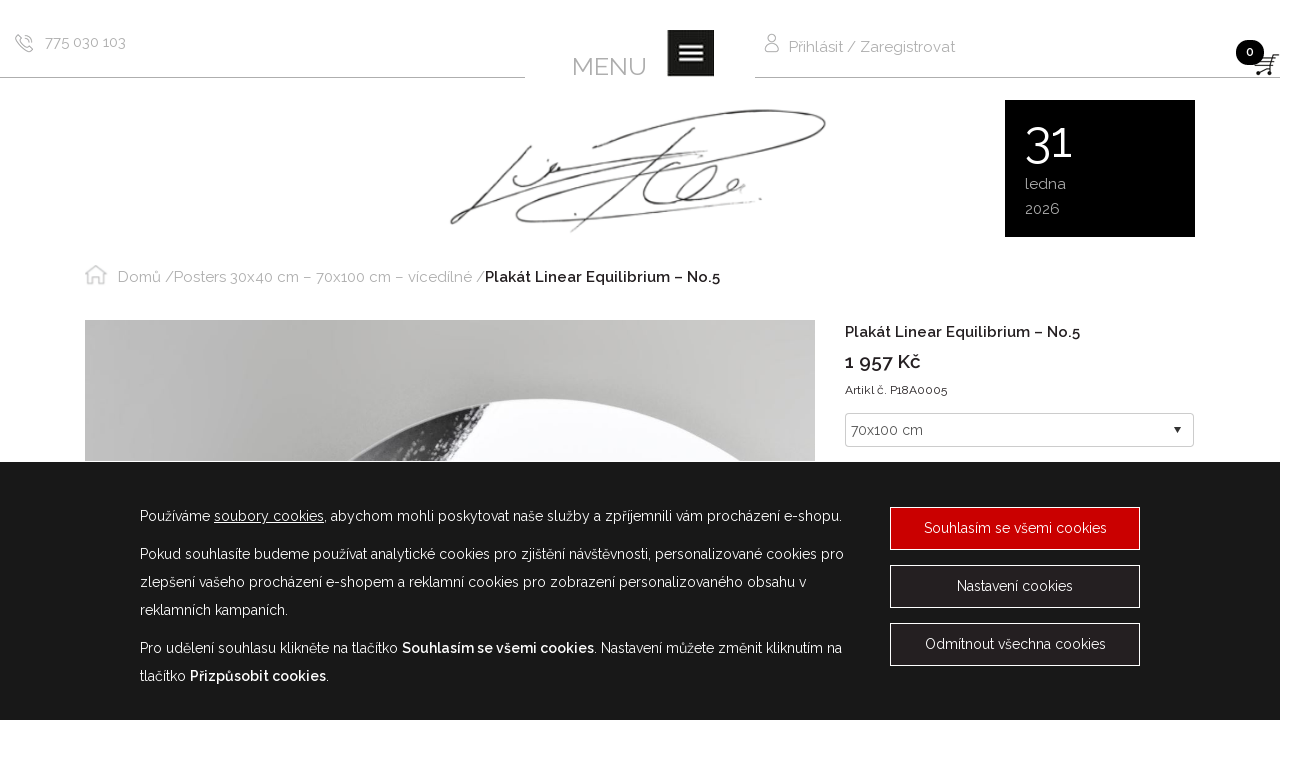

--- FILE ---
content_type: text/html; charset=utf-8
request_url: https://www.lucierolko.cz/Plakat-Linear-Equilibrium-P18A0005.html
body_size: 26816
content:


<!DOCTYPE HTML> 
<html xmlns="http://www.w3.org/1999/xhtml" lang="cs">
<head><title>
	Moderní plakát Linear Equilibrium – Černobílý obraz do ložnice – Modern Art | lucierolko.cz
</title><meta http-equiv="Content-Type" content="text/html; charset=UTF-8" /><meta name="description" content="Elegance černé je průvodním znakem plakátu Linear Equilibrium. Technika španělského akrylu a jednoduchost tahu vytvořila zajímavý kousek z řady Modern Artu. LUCIE ROLKO - E–shop plný dekorací skandinávského a minimalistického stylu" /><meta name="keywords" content="klicova slova" /><meta name="robots" content="All,Follow" /><meta name="viewport" content="width=device-width, initial-scale=1" /><link rel="icon" href="/favicon.ico" type="image/x-icon" /><link rel="icon" type="image/png" sizes="32x32" href="/Img/favicon-32x32.png" /><link rel="icon" type="image/png" sizes="96x96" href="/Img/favicon-96x96.png" /><link rel="icon" type="image/png" sizes="16x16" href="/Img/favicon-16x16.png" /><link href="https://fonts.googleapis.com/css?family=Raleway:400,600&amp;subset=latin,latin-ext" rel="stylesheet" type="text/css" />

        <script async src="https://www.googletagmanager.com/gtag/js?id=UA-129289460-1"></script>
        <script>
            window.dataLayer = window.dataLayer || [];
            function gtag() { dataLayer.push(arguments); }
            gtag('js', new Date());
            gtag('config', 'UA-129289460-1', {
                cookie_flags: 'secure;samesite=none',
                'anonymizeIp': true
            });
        </script>

    <link href="/WebResource.axd?d=Kf05dfok5LIfB_Rw9tCu9L3jaHT0fsV2H9iDb2adDVkwspwsxCtyz78gjsi3yD19P48cqzT7qtznVit8AILhc1qlZVPCwlg3C--JNC-o9QukK0q7iBkHd-L35eejfxgDGJ52CP-aOhvfJKR60nRZPw2&amp;t=635603318500000000" type="text/css" rel="stylesheet" class="Telerik_stylesheet" /><link href="/WebResource.axd?d=Jv0hJXaHBcDYdW_F4s-z2fKgLkcFLWSDRybivASpXTk1RHxho_9RgKDEDMwwZXeriTmIyLT9ZTadsOXEscWSQH34cPtjyjTsiadh6zETbb2jybUR-JYkdAfTHdSFH6BDoeYR4RjqasjIT9mzoudz_-J9pxUotxpFU6JfKR1wQY3WGEHZ1fmFGLt1J3qd0aFK0&amp;t=635603318500000000" type="text/css" rel="stylesheet" class="Telerik_stylesheet" /></head>
  
<body>



<link href="/Styles/css?v=MBPTEuWif4t1Azt7Fb1CkaKz2nJUTS5Xuv-nVuX-K8M1" rel="stylesheet"/>
<script src="/Scripts/js?v=Uq47AASlAZsFKoRgEkiLUL84qai7l_53wN_QFx4W55w1"></script>

	  


<form method="post" action="./Plakat-Linear-Equilibrium-P18A0005.html" id="frmMain">
<div class="aspNetHidden">
<input type="hidden" name="rSm_TSM" id="rSm_TSM" value="" />
<input type="hidden" name="__EVENTTARGET" id="__EVENTTARGET" value="" />
<input type="hidden" name="__EVENTARGUMENT" id="__EVENTARGUMENT" value="" />
<input type="hidden" name="__VIEWSTATE" id="__VIEWSTATE" value="/[base64]" />
</div>

<script type="text/javascript">
//<![CDATA[
var theForm = document.forms['frmMain'];
if (!theForm) {
    theForm = document.frmMain;
}
function __doPostBack(eventTarget, eventArgument) {
    if (!theForm.onsubmit || (theForm.onsubmit() != false)) {
        theForm.__EVENTTARGET.value = eventTarget;
        theForm.__EVENTARGUMENT.value = eventArgument;
        theForm.submit();
    }
}
//]]>
</script>


<script src="/WebResource.axd?d=OrgWX1HwsIqHyTNudSinsar2px_d7CWtogaDAjlqv_4VwJr632NrxVRuwsBJALrrzxLv9yhv9KpmG8gqa0NoHEk7bTnOgpDWd6f93QpDi_81&amp;t=638562633717896622" type="text/javascript"></script>


<script src="/Telerik.Web.UI.WebResource.axd?_TSM_HiddenField_=rSm_TSM&amp;compress=1&amp;_TSM_CombinedScripts_=%3b%3bSystem.Web.Extensions%2c+Version%3d4.0.0.0%2c+Culture%3dneutral%2c+PublicKeyToken%3d31bf3856ad364e35%3acs-CZ%3a234e29d2-f631-44aa-ae02-1f6a28518d09%3aea597d4b%3ab25378d2%3bTelerik.Web.UI%2c+Version%3d2015.1.225.45%2c+Culture%3dneutral%2c+PublicKeyToken%3d121fae78165ba3d4%3acs-CZ%3ad3cd47d0-4d93-4bad-8b9f-f9fea0aa4c69%3a16e4e7cd%3aed16cbdc%3af7645509%3a24ee1bba%3a2003d0b8%3af46195d3%3ac128760b%3a88144a7a%3a1e771326%3aaa288e2d%3a258f1c72" type="text/javascript"></script>
<div class="aspNetHidden">

	<input type="hidden" name="__VIEWSTATEGENERATOR" id="__VIEWSTATEGENERATOR" value="CA0B0334" />
	<input type="hidden" name="__EVENTVALIDATION" id="__EVENTVALIDATION" value="/wEdAAs7iAT72QaeHBTLzvd5UxPIEgPwvfMH3x5BtzuumrkWFOq27X1Ld/[base64]/YTM" />
</div>

    <script type="text/javascript">
//<![CDATA[
Sys.WebForms.PageRequestManager._initialize('rSm', 'frmMain', ['tphZapatiPanel','','tajaxPanel','','tphCookiesNastaveniPanel','','taDetailPanel','','taKosikPanel','','trAmSU','rAmSU'], [], [], 90, '');
//]]>
</script>

    <!-- 2015.1.225.45 --><div id="rAmSU">
	<span id="rAm" style="display:none;"></span>
</div>
	
    <div id="notify">
    <div id="notify_text"></div>
    <div id="pb"><div></div></div>
    </div>
    <div id="popWinBg"></div><div id="popWin"></div>

    <div class="horni-menu01"><div class="container-fluid"><div class="row"><div class="col-lg-5 levy-sloupec"><img src="/Img/ikonaTelefon.png" alt="775 030 103" />&nbsp;&nbsp;&nbsp;775 030 103</div><div class="col-xs-12 col-lg-2 center" onclick="toggleDiv('menu-stred')"><div class="menu-stred"><span>MENU&nbsp;</span><img id="menu-s" src="/Img/menu2.png" alt="menu" /></div></div><div class="col-xs-12 col-lg-5"><div class="row hm-kosik"><div class="col-xs-12 col-lg-6 zakaznik neregistrovany"><img src="/Img/IkonaProfil.png" class="zakaznik" alt="Zákazník" /><a href="/Prihlasit.html" class="popup-link-small window-small">Přihlásit</a> <span>/</span> <a href="/Zaregistrovat.html" class="popup-link-middle window-middle">Zaregistrovat</a></div><div class="RadAjaxPanel" id="aKosikPanel">
	<div id="aKosik">
		<div class="kosik-cont" onclick="toggleDiv('kosik-nahore')"><div class="kosik01">0</div><img src="/Img/icoKosik.png" class="kosik" alt="Košík" /></div><div id="kosik-nahore"><div class="kosik-prazdny">VÁŠ NÁKUPNÍ KOŠÍK JE PRÁZDNÝ.</div></div>
	</div>
</div></div></div></div></div><div class="container-fluid cara-odsazeni"><div class="row"><div class="col-xs-12 col-lg-6"><div class="cara-leva"></div></div><div class="col-lg-6"><div class="cara-prava"></div></div></div></div><div id="menu-stred" class="container-fluid menu" style="display:none;"><div class="container"><div class="row"><div class="col-xs-12 col-sm-6 col-md-4 col-lg-15"><ul><li class="mi menu-nadpis menu-sep" onclick="GetURL('/Abstrakce-Art.html');"><a href="/Abstrakce-Art.html" class="p">POSTERS</a></li><li class="mi  " onclick="GetURL('/Abstrakce-Art.html');"><a href="/Abstrakce-Art.html" class="p">Plakáty A3 + </a></li><li class="mi  " onclick="GetURL('/Posters-A4-A5.html');"><a href="/Posters-A4-A5.html" class="p">Plakáty A4 – A5</a></li><li class="mi menu-nadpis menu-divider menu-sep" onclick="GetURL('/pohlednice-prani.html');"><a href="/pohlednice-prani.html" class="p"> KARTY & TAGY</a></li><li class="mi  " onclick="GetURL('/pohlednice-prani.html');"><a href="/pohlednice-prani.html" class="p">Pohlednice – Visačky</a></li><li class="mi menu-nadpis menu-divider menu-sep" onclick="GetURL('/severska-vanocni-dekorace.html');"><a href="/severska-vanocni-dekorace.html" class="p">VÁNOCE</a></li><li class="mi menu-nadpis menu-sep" onclick="GetURL('/vouchery-darkove-karty.html');"><a href="/vouchery-darkove-karty.html" class="p">Vouchery</a></li></ul></div><div class="col-xs-12 col-sm-6 col-md-4 col-lg-15"><ul><li class="mi menu-nadpis menu-sep" onclick="GetURL('/malba-canvas.html');"><a href="/malba-canvas.html" class="p">CANVAS</a></li><li class="mi  " onclick="GetURL('/malba-canvas.html');"><a href="/malba-canvas.html" class="p">Malby na plátno</a></li><li class="mi  " onclick="GetURL('/.html');"><a href="/.html" class="p"> </a></li></ul></div><div class="col-xs-12 col-sm-6 col-md-4 col-lg-15"><ul><li class="mi  " onclick="GetURL('/.html');"><a href="/.html" class="p"> </a></li></ul></div><div class="col-xs-12 col-sm-6 col-md-4 col-lg-15"><ul><li class="mi menu-nadpis " onclick="GetURL('/.html');"><a href="/.html" class="p"> </a></li></ul></div><div class="col-xs-12 col-sm-6 col-md-4 col-lg-15"><ul><li class="mi menu-nadpis " onclick="GetURL('/O-mne.html');"><a href="/O-mne.html" class="p">O mně</a></li><li class="mi menu-nadpis menu-sep" onclick="GetURL('/Kontakt.html');"><a href="/Kontakt.html" class="p">Kontakt</a></li><li class="mi menu-nadpis " onclick="GetURL('/o-produktech.html');"><a href="/o-produktech.html" class="p">O produktech</a></li><li class="mi menu-nadpis menu-sep" onclick="GetURL('/o-baleni.html');"><a href="/o-baleni.html" class="p">O balení</a></li><li class="mi menu-nadpis " onclick="GetURL('/Doprava.html');"><a href="/Doprava.html" class="p">Doprava</a></li><li class="mi menu-nadpis " onclick="GetURL('/Platba.html');"><a href="/Platba.html" class="p">Platba</a></li></ul></div></div></div></div></div><div id="data" class="container hlavicka-podpis"><div class="row"><div class="col-xs-10 podpis"><a href="https://www.lucierolko.cz"><img src="/Img/podpisLR.png" alt="menu" /></a></div><div class="col-xs-2 datum"><div class="prvni-velky">31</div><div>ledna</div><div>2026</div></div></div></div>

	<div class="container sortiment-detail"><div class="row"><div class="col-xs-12 bc-hlavni"><a href="https://www.lucierolko.cz" class="home"><img class="bc-hlavni" src="/Img/domecek.png" alt="Home" /><div class="kategorie1">Domů / </div></a><a href="/Abstrakce-Art.html" class="home"><div class="kategorie1"> Posters 30x40 cm – 70x100 cm – vícedílné / </div></a><div class="kategorie2"> Plakát Linear Equilibrium – No.5</div></div></div><div class="row"><div class="col-xs-12 col-lg-8 vlevo"><div class="show-less992"><div>Plakát Linear Equilibrium – No.5</div><div class="cena"><strong>1 957,00 Kč</strong></div><div class="artikl">Artikl č. P18A0005</div></div><div id="barevna-varianta"><img id="barevnaVarianta" alt="Plakát Linear Equilibrium – No.5" /></div><div class="hide-more992"><img class="foto" src="/Foto/Produkty/Fotogalerie/11/74/1625/v1/Nahled1/P18A0005-E10_70x100_N-linear-equilibrium_Lucie-Rolko.jpg" alt="Plakát Linear Equilibrium – No.5" /></div><div class="hide-more992"><img class="foto" src="/Foto/Produkty/Fotogalerie/11/74/1624/v1/Nahled1/P18A0005-E11_70x100_N-linear-equilibrium_Lucie_Rolko_V3T.jpg" alt="Plakát Linear Equilibrium – No.5" /></div><div class="hide-more992"><img class="foto" src="/Foto/Produkty/Fotogalerie/11/74/535/v1/Nahled1/P18A0005-E6_70x100_linear-equilibrium_Lucie_Rolko.jpg" alt="Plakát Linear Equilibrium – No.5" /></div><div class="hide-more992"><img class="foto" src="/Foto/Produkty/Fotogalerie/11/74/1626/v1/Nahled1/P18A0005-E10_70x100_linear-equilibrium_DSC_0141_V3b.jpg" alt="Plakát Linear Equilibrium – No.5" /></div></div><div class="col-xs-12 col-lg-4 vpravo"><div class="hide-more992"><div><strong>Plakát Linear Equilibrium – No.5</strong></div><div class="cena"><strong>1 957 Kč</strong></div><div class="artikl">Artikl č. P18A0005</div></div><div class="row varianty-nahled foto-show-less992"><div class="col-xs-12"><img class="foto" src="/Foto/Produkty/Fotogalerie/11/74/1625/v1/Nahled1/P18A0005-E10_70x100_N-linear-equilibrium_Lucie-Rolko.jpg" alt="Plakát Linear Equilibrium – No.5" /></div></div><div class="row"><div class="col-xs-12"><div id="ddVarianta" class="RadComboBox RadComboBox_Bootstrap" style="width:100%;white-space:normal;">
	<table summary="combobox" style="border-width:0;border-collapse:collapse;width:100%">
		<tr class="rcbReadOnly">
			<td class="rcbInputCell rcbInputCellLeft" style="width:100%;"><input name="ddVarianta" type="text" class="rcbInput radPreventDecorate" id="ddVarianta_Input" value="70x100 cm" readonly="readonly" maxlength="100" /></td><td class="rcbArrowCell rcbArrowCellRight"><a id="ddVarianta_Arrow" style="overflow: hidden;display: block;position: relative;outline: none;">select</a></td>
		</tr>
	</table><div class="rcbSlide" style="z-index:6000;display:none;"><div id="ddVarianta_DropDown" class="RadComboBoxDropDown RadComboBoxDropDown_Bootstrap "><div class="rcbScroll rcbWidth" style="width:100%;"><ul class="rcbList" style="list-style:none;margin:0;padding:0;zoom:1;"><li class="rcbItem">70x100 cm</li><li class="rcbItem">61x91 cm</li><li class="rcbItem">50x70 cm</li><li class="rcbItem">40x50 cm</li></ul></div></div></div><input id="ddVarianta_ClientState" name="ddVarianta_ClientState" type="hidden" />
</div></div></div><div class="row"><div class="col-xs-12"><div class="kosik-tlacitko"><div class="RadAjaxPanel" id="aDetailPanel">
	<div id="aDetail">
		<a id="cmdKosik121" class="cmdKosik" href="javascript:__doPostBack(&#39;cmdKosik121&#39;,&#39;&#39;)" style="display:inline-block;width:100%;"><div class="dokosiku">PŘIDAT DO KOŠÍKU</div><img class="kosik" src="/Img/kosik_cerny.png" alt="IkonaKosik" /></a>
	</div>
</div></div></div></div><div class="row txt"><div class="col-xs-12"><p>Originální autorský plakát z kolekce&nbsp;<strong>Linear Equilibrium</strong>.</p>

<p>Linear Equilibrium je kolekce, kterou prostupuje<strong>&nbsp;jednoduchá linie minimalistické čistoty</strong>, svým kontrastem a texturizací klade důraz na originalitu&nbsp;výsledného tvaru.&nbsp;Kolekce vznikla&nbsp;<strong>použitím uměleckého španělského akrylu</strong>&nbsp;a nese název lineární vyrovnanost.</p>
</div></div><div class="caraPod"></div><div class="row parametry"><div class="col-xs-5">Materiál</div><div class="col-xs-7">kvalitní papír</div></div><div class="caraPod"></div><div class="row parametry"><div class="col-xs-5">Rozměr</div><div class="col-xs-7">na výšku (š x v)</div></div><div class="caraPod"></div><div class="row parametry"><div class="col-xs-5">Gramáž papíru</div><div class="col-xs-7">220g/m2</div></div><div class="caraPod"></div><div class="row parametry"><div class="col-xs-5">Poznámka</div><div class="col-xs-7">Součástí obrazu není rám</div></div><div class="caraPod"></div><div class="row parametry"><div class="col-xs-12">Dodáváno v elegantním kartonovém tubusu</div></div><div class="caraPod"></div><div class="row parametry"><div class="col-xs-12">Expedice do tří pracovních dnů</div></div><div class="caraPod"></div><div class="row doruceni-vraceni"><div class="col-xs-10 text doruceni-zasouvatko" onclick="toggleDiv('doruceni-zasouvatko2')">DORUČENÍ ZBOŽÍ</div><div class="col-xs-2" onclick="toggleDiv('doruceni-zasouvatko2')"><img class="ikona-plusko-produkt" src="/Img/plusko.png" alt="" /></div><div id="doruceni-zasouvatko2" class="col-xs-12">Cena za přepravní náklady objednaného zboží v e-shopu u malých zásilek činí <strong>54 Kč</strong> u větších pak<strong> 95 Kč</strong>.&nbsp;<strong>Doprava&nbsp;zdarma</strong> je platná&nbsp;pro objednávky nad&nbsp;<strong>1&nbsp;500</strong>&nbsp;Kč.&nbsp;<strong>Neplatí však&nbsp;pro nákup autorských maleb</strong>, zde bude vyčíslena individuální cena dle velikosti plátna a místa doručení. Podrobnější informace o dopravě naleznete <strong><u><a href="https://www.lucierolko.cz/Doprava.html">zde</a></u></strong>.&nbsp;</div><div class="row"><div class="col-xs-12"><img class="foto-show-less992 foto" src="/Foto/Produkty/Fotogalerie/11/74/1625/v1/Nahled1/P18A0005-E10_70x100_N-linear-equilibrium_Lucie-Rolko.jpg" alt="P18A0005-E10_70x100_N-linear-equilibrium_Lucie-Rolko" /></div><div class="col-xs-12"><img class="foto-show-less992 foto" src="/Foto/Produkty/Fotogalerie/11/74/1624/v1/Nahled1/P18A0005-E11_70x100_N-linear-equilibrium_Lucie_Rolko_V3T.jpg" alt="P18A0005-E11_70x100_N-linear-equilibrium_Lucie_Rolko_V3T" /></div><div class="col-xs-12"><img class="foto-show-less992 foto" src="/Foto/Produkty/Fotogalerie/11/74/535/v1/Nahled1/P18A0005-E6_70x100_linear-equilibrium_Lucie_Rolko.jpg" alt="P18A0005-E6_70x100_linear-equilibrium_Lucie_Rolko" /></div><div class="col-xs-12"><img class="foto-show-less992 foto" src="/Foto/Produkty/Fotogalerie/11/74/1626/v1/Nahled1/P18A0005-E10_70x100_linear-equilibrium_DSC_0141_V3b.jpg" alt="P18A0005-E10_70x100_linear-equilibrium_DSC_0141_V3b" /></div></div></div></div></div><div class="infotext-cont"><div id="textslider11" class="textslider"><h2 class="infotext"><strong>NOVINKA –&nbsp;</strong>MALBY&nbsp;NA PLÁTNĚ&nbsp;! &nbsp; <strong>NOVÁ</strong> KOLEKCE „SVĚTLO A STÍN"</h2></div><div id="textslider9" class="textslider"><h2 class="infotext">PROŽIJTE <strong>KOUZELNÉ SVÁTKY</strong> !</h2></div><div id="textslider1" class="textslider"><h2 class="infotext"><strong>DORUČENÍ ZDARMA</strong> U OBJEDNÁVEK NAD 1 500 Kč</h2></div><div id="textslider3" class="textslider"><h2 class="infotext">ZBOŽÍ ODESÍLÁM DO<strong> 3 PRACOVNÍCH DNÍ.</strong></h2></div></div><script>$textslider = '11,9,1,3,';</script></div></div><script>setImageSource('','' )</script><a href="/Zbozi-je-vlozeno-do-kosiku.html" class="popup-link-middle" id="kosik_zbozi_nahled"></a>

	<div class="RadAjaxPanel" id="phZapatiPanel">
	<div id="phZapati">
		<div class="container-fluid zapati"><div class="container"><div class="row"><div class="col-xs-12 col-lg-4"><h2>Informace o nákupu</h2><div><a href="O-mne.html">O mně</a></div><div><a href="o-produktech.html">O produktech</a></div><div><a href="o-baleni.html">I na obalu záleží</a></div><div><a href="o-tisku.html">Podrobnosti o tisku</a></div><div><a href="o-malbe.html">Podrobnosti o malbách</a></div><div><a href="doprava.html">Doprava</a></div><div><a href="Platba.html">Platba</a></div><div><a href="Obchodni-podminky.html">Obchodní podmínky</a></div><div><a href="Ochrana-osobnich-udaju.html">Ochrana osobních údajů</a></div><div><a href="Kontakt.html">Kontakt</a></div><div><a href="/Cookies.html">Cookies</a></div><a href="//www.thepay.cz" target="_blank"><img src="/Img/thepay-logo.png" alt="ThePay" class="thepay-logo" /></a><div class="social"><a href="//www.facebook.com/lucierolkocz/?modal=admin_todo_tour" target="_blank"><img src="/Img/facebook.png" alt="Facebook" /></a><a href="//www.instagram.com/lucierolkoart/" target="_blank"><img src="/Img/instagram.png" alt="Instagram" /></a></div></div><div class="col-xs-12 col-lg-4"></div><div class="col-xs-12 col-lg-4"><img id="menu-z" src="/Img/HandMade.png" alt="HandMade" /><div>Lucie Rolko</div></div></div></div></div><div class="row"><div class="col-xs-12 thepay-platby"><a href="//www.thepay.cz" target="_blank"><img src="/Img/thepay.png" alt="The Pay" class="resp" /></a></div></div>
	</div>
</div>

    <div class="RadAjaxPanel" id="ajaxPanel">
	<div id="ajax">
		<div id="cookies"><div class="cookies-obsah"><div class="text"><p>Používáme <a href="/Cookies.html">soubory cookies</a>, abychom mohli poskytovat naše služby a zpříjemnili vám procházení e-shopu.</p><p>Pokud souhlasíte budeme používat analytické cookies pro zjištění návštěvnosti, personalizované cookies pro zlepšení vašeho procházení e-shopem a reklamní cookies pro zobrazení personalizovaného obsahu v reklamních kampaních.</p><p>Pro udělení souhlasu klikněte na tlačítko <strong>Souhlasím se všemi cookies</strong>. Nastavení můžete změnit kliknutím na tlačítko <strong>Přizpůsobit cookies</strong>.</p></div><div class="tlacitko"><input type="button" name="cmdPrijmout" value="Souhlasím se všemi cookies" onclick="javascript:__doPostBack(&#39;cmdPrijmout&#39;,&#39;&#39;)" id="cmdPrijmout" class="cmdCookiesSel" /><input type="button" name="cmdNastavit" value="Nastavení cookies" onclick="javascript:__doPostBack(&#39;cmdNastavit&#39;,&#39;&#39;)" id="cmdNastavit" class="cmdCookies" /><input type="button" name="cmdOdmitnout" value="Odmítnout všechna cookies" onclick="javascript:__doPostBack(&#39;cmdOdmitnout&#39;,&#39;&#39;)" id="cmdOdmitnout" class="cmdCookies" /></div></div></div>
	</div>
</div>

	<div id="scrolltop">&nbsp;</div>
	
    <div class="RadAjaxPanel" id="phCookiesNastaveniPanel">
	<div id="phCookiesNastaveni">
		
		
		<div id="cookies-okno">
			<div id="cookiesWinBg"></div>
			<div id="cookiesWin">
				<div class="zavrit" onclick="$('#cookies-okno').css('display', 'none');">X</div>
				<h2><strong>Nastavení cookies</strong></h2>
				<div>Zde máte možnost přizpůsobit soubory cookies podle kategorií, v souladu s vlastními preferencemi.</div>
				<h3>Technické cookies</h3>
				<div>Technické cookies jsou nezbytné pro správné fungování e-shopu a všech funkcí, které nabízí pro vaše pohodlí. <a href="/Cookies.html">Více informací</a></div>
				<label class="cms-checkbox">
                    <h3>Analytické cookies</h3>
                    <input name="chkAnalyticke" type="checkbox" id="chkAnalyticke" class="cms-textbox" />
                    <span class="checkmark"></span>
                </label>
				<div>Analytické cookies nám umožňují měření výkonu e-shopu a našich reklamních kampaní. <a href="/Cookies.html">Více informací</a></div>
				<label class="cms-checkbox">
                    <h3>Personalizované soubory cookies</h3>
                    <input name="chkPersonalizovane" type="checkbox" id="chkPersonalizovane" class="cms-textbox" />
                    <span class="checkmark"></span>
                </label>
				<div>Soubory cookies používáme pro pohodlnější nákupní proces a doporučení produktů na základě vašich předchozích výběrů. Tato získaná data jsou používána výhradně pro váš nákupní proces a nejsou použitá mimo tento e-shop. <a href="/Cookies.html">Více informací</a></div>
				<label class="cms-checkbox">
                    <h3>Reklamní cookies</h3>
                    <input name="chkReklamni" type="checkbox" id="chkReklamni" class="cms-textbox" />
                    <span class="checkmark"></span>
                </label>
				<div>Reklamní cookies používáme my nebo naši partneři pro zobrazení personalizovaného obsahu. <a href="/Cookies.html">Více informací</a></div>
							

				<div class="pt-2 pb-2">Potřebujeme váš souhlas s použitím souborů cookies, abychom vám mohli zobrazit informace v souladu s vašimi zájmy. Děkujeme.</div>
				<div class="tlacitka">
					<input type="button" name="cmdSouhlasVybrane" value="Souhlasím s použitím vybraných cookies" onclick="javascript:__doPostBack(&#39;cmdSouhlasVybrane&#39;,&#39;&#39;)" id="cmdSouhlasVybrane" class="souhlas" />
					<input type="button" name="cmdSouhlasVse" value="Souhlasím se všemi cookies" onclick="javascript:__doPostBack(&#39;cmdSouhlasVse&#39;,&#39;&#39;)" id="cmdSouhlasVse" class="souhlas" />
					<input type="button" name="cmdSouhlasNic" value="Nesouhlasím s žádnými cookies" onclick="javascript:__doPostBack(&#39;cmdSouhlasNic&#39;,&#39;&#39;)" id="cmdSouhlasNic" class="nesouhlas" />
				</div>
			</div>
		</div>

	
	</div>
</div>



<script type="text/javascript">
//<![CDATA[
setTimeout(function(){$('#barevna-varianta').css('display','none');}, 0);Sys.Application.add_init(function() {
    $create(Telerik.Web.UI.RadAjaxManager, {"_updatePanels":"","ajaxSettings":[],"clientEvents":{OnRequestStart:"",OnResponseEnd:""},"defaultLoadingPanelID":"","enableAJAX":true,"enableHistory":false,"links":[],"styles":[],"uniqueID":"rAm","updatePanelsRenderMode":1}, null, null, $get("rAm"));
});
Sys.Application.add_init(function() {
    $create(Telerik.Web.UI.RadAjaxPanel, {"clientEvents":{OnRequestStart:"",OnResponseEnd:""},"enableAJAX":true,"enableHistory":false,"links":[],"loadingPanelID":"","styles":[],"uniqueID":"aKosik"}, null, null, $get("aKosik"));
});

var callBackFrameUrl='/WebResource.axd?d=sQxmrJveq0yTGs5Jj0M8UN3kdcUDZm6-nrU7_FFX59r5jVkG2l3cm9XgyrTcC-8wVL4tHv_JGONdgYGjnUlQU_C2cx4a6qW21e837KVX9U81&t=638562633717896622';
WebForm_InitCallback();Sys.Application.add_init(function() {
    $create(Telerik.Web.UI.RadComboBox, {"_dropDownWidth":0,"_height":0,"_postBackReference":"__doPostBack(\u0027ddVarianta\u0027,\u0027arguments\u0027)","_skin":"Bootstrap","_text":"70x100 cm","_uniqueId":"ddVarianta","_value":"121","clientStateFieldID":"ddVarianta_ClientState","collapseAnimation":"{\"duration\":450}","expandAnimation":"{\"duration\":450}","itemData":[{"value":"121","selected":true},{"value":"732"},{"value":"122"},{"value":"123"}],"localization":"{\"AllItemsCheckedString\":\"All items checked\",\"ItemsCheckedString\":\"items checked\",\"CheckAllString\":\"Check All\"}","selectedIndex":0}, null, null, $get("ddVarianta"));
});
Sys.Application.add_init(function() {
    $create(Telerik.Web.UI.RadAjaxPanel, {"clientEvents":{OnRequestStart:"",OnResponseEnd:""},"enableAJAX":true,"enableHistory":false,"links":[],"loadingPanelID":"","styles":[],"uniqueID":"aDetail"}, null, null, $get("aDetail"));
});
Sys.Application.add_init(function() {
    $create(Telerik.Web.UI.RadAjaxPanel, {"clientEvents":{OnRequestStart:"",OnResponseEnd:""},"enableAJAX":true,"enableHistory":false,"links":[],"loadingPanelID":"","styles":[],"uniqueID":"phZapati"}, null, null, $get("phZapati"));
});
Sys.Application.add_init(function() {
    $create(Telerik.Web.UI.RadAjaxPanel, {"clientEvents":{OnRequestStart:"",OnResponseEnd:""},"enableAJAX":true,"enableHistory":false,"links":[],"loadingPanelID":"","styles":[],"uniqueID":"ajax"}, null, null, $get("ajax"));
});
Sys.Application.add_init(function() {
    $create(Telerik.Web.UI.RadAjaxPanel, {"clientEvents":{OnRequestStart:"",OnResponseEnd:""},"enableAJAX":true,"enableHistory":false,"links":[],"loadingPanelID":"","styles":[],"uniqueID":"phCookiesNastaveni"}, null, null, $get("phCookiesNastaveni"));
});
//]]>
</script>
</form>
</body>
</html>

--- FILE ---
content_type: text/css
request_url: https://www.lucierolko.cz/WebResource.axd?d=Jv0hJXaHBcDYdW_F4s-z2fKgLkcFLWSDRybivASpXTk1RHxho_9RgKDEDMwwZXeriTmIyLT9ZTadsOXEscWSQH34cPtjyjTsiadh6zETbb2jybUR-JYkdAfTHdSFH6BDoeYR4RjqasjIT9mzoudz_-J9pxUotxpFU6JfKR1wQY3WGEHZ1fmFGLt1J3qd0aFK0&t=635603318500000000
body_size: 4203
content:
.RadComboBox_Bootstrap{color:#333;font-size:14px;font-family:"Helvetica Neue",Helvetica,Arial,sans-serif}.RadComboBox_Bootstrap table{border-collapse:separate!important;*border-collapse:collapse!important;padding:0;border-spacing:0;border:1px solid;overflow:hidden}.RadComboBox_Bootstrap .rcbInputCell,.RadComboBox_Bootstrap .rcbArrowCell{height:32px;border-width:1px;border-style:solid}.RadComboBox_Bootstrap table td.rcbInputCell,.RadComboBox_Bootstrap table td.rcbArrowCell{border-width:1px}.RadComboBox_Bootstrap .rcbInputCell{border-color:#ccc;color:#555;background-color:#fff;border-radius:4px 0 0 4px}.RadComboBox_Bootstrap table td.rcbInputCellLeft{border-right-width:0}.RadComboBox_Bootstrap table td.rcbInputCellRight{border-left-width:0}.RadComboBox_Bootstrap .rcbInput{color:#555;font-size:14px;font-family:"Helvetica Neue",Helvetica,Arial,sans-serif}.RadComboBox_Bootstrap .rcbEmptyMessage{color:#555}.RadComboBox_Bootstrap .rcbArrowCell{width:32px;color:#414141;border-color:#ccc;border-radius:0 4px 4px 0;background-color:#fff}.RadComboBox_Bootstrap .rcbArrowCell a{width:32px;height:32px;background-image:url('WebResource.axd?d=SnlByhGJhh4phakwZiu1jJi1un43V4oZwzRtKGFUctXMUdlVwuj9Tzwi_PkZHeoC8_lYxn4QwXJbtt_anJ7Upl175rbjXp0tc125PtZYu-e0-TONBf4G6k2Nkbx2bRLcTUDYXxpu2zjH0p25J9eV6F4HzTfrySrDoK5twDT98JhZ3sAlIrts-yLLVUIqRG8V0&t=635603318500000000');background-position:-9px -59px}.RadComboBox_Bootstrap .rcbArrowCellHidden,.RadComboBox_Bootstrap .rcbArrowCellHidden a{width:0}.RadComboBox_Bootstrap .rcbArrowCellHidden.rcbArrowCellLeft{border-right-width:0}.RadComboBox_Bootstrap .rcbArrowCellHidden.rcbArrowCellRight{border-left-width:0}.RadComboBox_Bootstrap .rcbReadOnly .rcbArrowCell.rcbArrowCellLeft{border-right-width:0}.RadComboBox_Bootstrap .rcbReadOnly .rcbArrowCell.rcbArrowCellRight{border-left-width:0}.RadComboBox_Bootstrap .rcbLabel{line-height:32px}.RadComboBox_Bootstrap .rcbHovered .rcbInputCell{color:#555;border-color:#c2c2c2;background-color:#fff}.RadComboBox_Bootstrap .rcbHovered .rcbArrowCell{color:#333;border-color:#c2c2c2;background-color:#e0e0e0}.RadComboBox_Bootstrap .rcbFocused{border-radius:4px}.RadComboBox_Bootstrap .rcbFocused .rcbInputCell{color:#555;border-color:#ccc;background-color:#fff;box-shadow:inset 2px 2px 3px rgba(0,0,0,0.08)}.RadComboBox_Bootstrap .rcbFocused .rcbArrowCell{color:#333;border-color:#ccc;background-color:#e0e0e0;box-shadow:inset -2px 2px 3px rgba(0,0,0,0.08)}.RadComboBox_Bootstrap .rcbDisabled{opacity:1}.RadComboBox_Bootstrap .rcbDisabled .rcbInputCell,.RadComboBox_Bootstrap .rcbDisabled .rcbArrowCell{color:#909090;border-color:#ccc;background-color:#eee}.RadComboBox_Bootstrap .rcbDisabled .rcbInputCell>a,.RadComboBox_Bootstrap .rcbDisabled .rcbArrowCell>a{opacity:.5}.RadComboBox_Bootstrap .rcbHovered .rcbReadOnly .rcbInputCell{color:#333;border-color:#c2c2c2;background-color:#e0e0e0}.RadComboBox_Bootstrap .rcbFocused .rcbReadOnly .rcbInputCell{color:#333;border-color:#ccc;background-color:#e0e0e0}.RadComboBoxDropDown_Bootstrap{font-size:14px;font-family:"Helvetica Neue",Helvetica,Arial,sans-serif;line-height:1.42857;border-color:#ddd;background-color:#fff;border-radius:4px;margin-top:2px;box-shadow:0 6px 12px rgba(0,0,0,0.175);overflow:hidden}.RadComboBoxDropDown_Bootstrap .rcbScroll{padding:5px 0}.RadComboBoxDropDown_Bootstrap .rcbHeader,.RadComboBoxDropDown_Bootstrap .rcbFooter{color:#333;background-color:#f5f5f5;border-color:#e7e7e7}.RadComboBoxDropDown_Bootstrap .rcbItem{margin:0;padding:2px 12px}.RadComboBoxDropDown_Bootstrap .rcbHovered{margin:0;padding:2px 12px;background-color:#f5f5f5}.RadComboBoxDropDown_Bootstrap .rcbSelected{margin:0;padding:2px 12px;color:#fff;background-color:#428bca}.RadComboBoxDropDown_Bootstrap .rcbDisabled{margin:0;padding:2px 12px;color:#999}.RadComboBoxDropDown_Bootstrap .rcbLoading{margin:0;padding:2px 12px;background-color:#f5f5f5}.RadComboBoxDropDown_Bootstrap .rcbItem em{background-color:#f5f5f5}.RadComboBoxDropDown_Bootstrap .rcbCheckAllItems,.RadComboBoxDropDown_Bootstrap .rcbCheckAllItemsHovered{color:#333;background-color:#f5f5f5;padding:2px 12px}.RadComboBoxDropDown_Bootstrap .rcbMoreResults{border-color:#e7e7e7;color:#333;background-color:#f5f5f5}.RadComboBoxDropDown_Bootstrap .rcbMoreResults a{border-top-color:#333}.RadComboBoxDropDown_Bootstrap .rcbSeparator{color:#fff;background:#8a8a8a}.RadComboBox_Bootstrap_rtl .rcbInputCell{border-radius:0 4px 4px 0}.RadComboBox_Bootstrap_rtl .rcbArrowCell{border-radius:4px 0 0 4px}

--- FILE ---
content_type: text/css; charset=utf-8
request_url: https://www.lucierolko.cz/Styles/css?v=MBPTEuWif4t1Azt7Fb1CkaKz2nJUTS5Xuv-nVuX-K8M1
body_size: 214987
content:
.icon-sprite,.br-play-button div,.br-play-button.br-pause div,.br-prev-button div,.br-prev-button.br-up div,.br-next-button div,.br-next-button.br-down div,.br-play-button.white div,.br-no-touch .br-play-button.white:hover div,.br-play-button.white.br-pause div,.br-no-touch .br-play-button.white.br-pause:hover div,.br-prev-button.white div,.br-no-touch .br-prev-button.white:hover div,.br-prev-button.white.br-up div,.br-no-touch .br-prev-button.white.br-up:hover div,.br-next-button.white div,.br-no-touch .br-next-button.white:hover div,.br-next-button.white.br-down div,.br-no-touch .br-next-button.white.br-down:hover div,.br-side-prev div,.br-outer-prev div,.br-side-next div,.br-outer-next div,.br-nav-wrapper .white.br-prev-wrapper:hover .br-side-prev div,.br-nav-wrapper .white.br-next-wrapper:hover .br-side-prev div,.br-nav-wrapper .white.br-prev-wrapper:hover .br-outer-prev div,.br-nav-wrapper .white.br-next-wrapper:hover .br-outer-prev div,.br-nav-wrapper .white.br-prev-wrapper:hover .br-side-next div,.br-nav-wrapper .white.br-next-wrapper:hover .br-side-next div,.br-nav-wrapper .white.br-prev-wrapper:hover .br-outer-next div,.br-nav-wrapper .white.br-next-wrapper:hover .br-outer-next div{background-image:url('/Img/icon-sf3d4f583f7.png');background-repeat:no-repeat}.banner-rotator img{max-width:none!important;max-height:none!important}.br-flat-shadow{-moz-box-shadow:0 10px 6px -6px rgba(0,0,0,.5);-webkit-box-shadow:0 10px 6px -6px rgba(0,0,0,.5);box-shadow:0 10px 6px -6px rgba(0,0,0,.5)}.br-3d-shadow{position:absolute;top:0;left:0;width:100%;height:100%;overflow:visible;-moz-perspective:1500px;-webkit-perspective:1500px;perspective:1500px}.br-3d-shadow:before{content:'';background-color:rgba(0,0,0,.5);position:absolute;top:0;left:0;width:100%;height:100%;overflow:visible;-moz-box-shadow:0 0 25px 25px rgba(0,0,0,.5);-webkit-box-shadow:0 0 25px 25px rgba(0,0,0,.5);box-shadow:0 0 25px 25px rgba(0,0,0,.5);-moz-transform:rotateX(90deg) translateZ(-5px) scale(.9);-ms-transform:rotateX(90deg) translateZ(-5px) scale(.9);-webkit-transform:rotateX(90deg) translateZ(-5px) scale(.9);transform:rotateX(90deg) translateZ(-5px) scale(.9);-moz-transform-origin:50% 100%;-ms-transform-origin:50% 100%;-webkit-transform-origin:50% 100%;transform-origin:50% 100%}.br-wrapper,.banner-rotator,.br-outer-navs{position:relative;border:0 solid #000;outline:none;zoom:1}.br-stage{position:relative;top:0;left:0;width:100%;height:100%;overflow:visible}.br-stage-bg{position:absolute;top:0;left:0;width:100%;height:100%;overflow:hidden;-moz-perspective:1500px;-webkit-perspective:1500px;perspective:1500px}.br-stage-bg>div{position:absolute;top:0;left:0;width:100%;height:100%;overflow:visible;-moz-transform-style:preserve-3d;-webkit-transform-style:preserve-3d;transform-style:preserve-3d}.br-stage-bg>div .br-face-left,.br-stage-bg>div .br-face-right,.br-stage-bg>div .br-face-top,.br-stage-bg>div .br-face-bottom{position:absolute;width:100%;height:100%;background-color:#000;-moz-backface-visibility:hidden;-webkit-backface-visibility:hidden;backface-visibility:hidden}.br-stage-bg>div .white.br-face-left,.br-stage-bg>div .white.br-face-right,.br-stage-bg>div .white.br-face-top,.br-stage-bg>div .white.br-face-bottom{background-color:#b9b9b9}.br-stage-bg>div .br-face-left{left:0;-moz-transform-origin:0% 50%;-ms-transform-origin:0% 50%;-webkit-transform-origin:0% 50%;transform-origin:0% 50%;-moz-transform:rotateY(90deg);-webkit-transform:rotateY(90deg);transform:rotateY(90deg)}.br-stage-bg>div .br-face-right{right:0;-moz-transform-origin:100% 50%;-ms-transform-origin:100% 50%;-webkit-transform-origin:100% 50%;transform-origin:100% 50%;-moz-transform:rotateY(-90deg);-webkit-transform:rotateY(-90deg);transform:rotateY(-90deg)}.br-stage-bg>div .br-face-top{top:0;-moz-transform-origin:50% 0%;-ms-transform-origin:50% 0%;-webkit-transform-origin:50% 0%;transform-origin:50% 0%;-moz-transform:rotateX(-90deg);-webkit-transform:rotateX(-90deg);transform:rotateX(-90deg)}.br-stage-bg>div .br-face-bottom{bottom:0;-moz-transform-origin:50% 100%;-ms-transform-origin:50% 100%;-webkit-transform-origin:50% 100%;transform-origin:50% 100%;-moz-transform:rotateX(90deg);-webkit-transform:rotateX(90deg);transform:rotateX(90deg)}.br-screen{position:relative;top:0;left:0;width:100%;height:100%;overflow:visible;-moz-perspective:1500px;-webkit-perspective:1500px;perspective:1500px}.br-slides,.banner-rotator ul.slides{position:absolute;top:0;left:0;padding:0;margin:0;list-style:none;overflow:hidden;width:100%;height:100%}.br-slides li.br-item,.banner-rotator ul.slides li.br-item{position:absolute;top:0;left:0;width:100%;height:100%;overflow:hidden;padding:0;margin:0;visibility:hidden}.br-slides li.br-item img.br-img,.banner-rotator ul.slides li.br-item img.br-img{position:absolute;top:0;left:0}.br-slides li.br-item .tooltip,.banner-rotator ul.slides li.br-item .tooltip{visibility:hidden}.br-preloader{position:absolute;top:50%;left:50%;width:48px;height:48px;margin-top:-24px;margin-left:-24px;-moz-border-radius:6px;-webkit-border-radius:6px;border-radius:6px;-moz-box-shadow:0 0 2px 0 rgba(0,0,0,.5);-webkit-box-shadow:0 0 2px 0 rgba(0,0,0,.5);box-shadow:0 0 2px 0 rgba(0,0,0,.5);background:#000 url('[data-uri]') no-repeat center}.br-links{position:absolute;top:0;left:0;width:100%;height:100%;overflow:hidden}.br-links .br-link{position:absolute;top:0;left:0;width:100%;height:100%;overflow:hidden;display:none;background:url('../assets/spacer.png?1276378866') no-repeat center}.br-layers{position:absolute;top:0;left:0;width:100%;height:100%;overflow:hidden;visibility:hidden}.br-layers .br-layer-bin{position:absolute;top:0;left:0;width:100%;height:100%;overflow:hidden}.br-layers .br-layer-bin .br-layer{display:none;position:absolute;color:#fff;line-height:normal;visibility:visible;overflow:hidden;-moz-backface-visibility:hidden;-webkit-backface-visibility:hidden;backface-visibility:hidden;-moz-box-sizing:content-box;-webkit-box-sizing:content-box;box-sizing:content-box}.br-effect-wrapper{position:absolute;border:none;padding:0;margin:0;font-size:100%;background:transparent;overflow:hidden}.br-opacity-transition{-moz-transition:opacity .4s;-o-transition:opacity .4s;-webkit-transition:opacity .4s;transition:opacity .4s}.br-all-transition{-moz-transition:all .4s;-o-transition:all .4s;-webkit-transition:all .4s;transition:all .4s}.br-color-transition{-moz-transition:background-color .4s,color .4s,border-color .4s,box-shadow .4s;-o-transition:background-color .4s,color .4s,border-color .4s,box-shadow .4s;-webkit-transition:background-color .4s,color .4s,border-color .4s,box-shadow .4s;transition:background-color .4s,color .4s,border-color .4s,box-shadow .4s}.br-element-transition{-moz-transition:-moz-transform .4s,opacity .4s;-o-transition:-o-transform .4s,opacity .4s;-webkit-transition:-webkit-transform .4s,opacity .4s;transition:transform .4s,opacity .4s}.br-load-screen{position:absolute;top:0;left:0;width:100%;height:100%;overflow:hidden}.br-load-screen .br-progress-bar{position:absolute;top:50%;left:50%;width:200px;height:10px;margin-top:-5px;margin-left:-100px;background-color:#f7f7f7;background-image:url('[data-uri]');background-size:100%;background-image:-webkit-gradient(linear,50% 0%,50% 100%,color-stop(0%,#f5f5f5),color-stop(100%,#f9f9f9));background-image:-moz-linear-gradient(top,#f5f5f5,#f9f9f9);background-image:-webkit-linear-gradient(top,#f5f5f5,#f9f9f9);background-image:linear-gradient(to bottom,#f5f5f5,#f9f9f9);-moz-border-radius:5px;-webkit-border-radius:5px;border-radius:5px;-moz-box-shadow:inset 0 1px 2px 0 rgba(0,0,0,.1);-webkit-box-shadow:inset 0 1px 2px 0 rgba(0,0,0,.1);box-shadow:inset 0 1px 2px 0 rgba(0,0,0,.1);overflow:hidden}.br-load-screen .br-progress-bar div{float:left;width:0;height:100%;background-color:#149bdf;background-image:url('[data-uri]');background-size:100%;background-image:-moz-linear-gradient(45deg,rgba(255,255,255,.15) 25%,rgba(0,0,0,0) 25%,rgba(0,0,0,0) 50%,rgba(255,255,255,.15) 50%,rgba(255,255,255,.15) 75%,rgba(0,0,0,0) 75%,rgba(0,0,0,0));background-image:-webkit-linear-gradient(45deg,rgba(255,255,255,.15) 25%,rgba(0,0,0,0) 25%,rgba(0,0,0,0) 50%,rgba(255,255,255,.15) 50%,rgba(255,255,255,.15) 75%,rgba(0,0,0,0) 75%,rgba(0,0,0,0));background-image:linear-gradient(45deg,rgba(255,255,255,.15) 25%,rgba(0,0,0,0) 25%,rgba(0,0,0,0) 50%,rgba(255,255,255,.15) 50%,rgba(255,255,255,.15) 75%,rgba(0,0,0,0) 75%,rgba(0,0,0,0));-moz-background-size:20px 20px;-o-background-size:20px 20px;-webkit-background-size:20px 20px;background-size:20px 20px;-moz-box-shadow:inset 0 -1px 0 0 rgba(0,0,0,.15);-webkit-box-shadow:inset 0 -1px 0 0 rgba(0,0,0,.15);box-shadow:inset 0 -1px 0 0 rgba(0,0,0,.15);-moz-transition:width .6s;-o-transition:width .6s;-webkit-transition:width .6s;transition:width .6s;-moz-animation:br-load-bar 2s linear infinite;-webkit-animation:br-load-bar 2s linear infinite;animation:br-load-bar 2s linear infinite}@-moz-keyframes br-load-bar{from{background-position:20px 0}to{background-position:0 0}}@-webkit-keyframes br-load-bar{from{background-position:20px 0}to{background-position:0 0}}@keyframes br-load-bar{from{background-position:20px 0}to{background-position:0 0}}.br-hidden{-moz-transition:none;-o-transition:none;-webkit-transition:none;transition:none}.br-transparent,.br-hidden{filter:progid:DXImageTransform.Microsoft.Alpha(Opacity=0);opacity:0;visibility:hidden!important;pointer-events:none}.br-shrink{-moz-transform:scale(0,0);-ms-transform:scale(0,0);-webkit-transform:scale(0,0);transform:scale(0,0);visibility:hidden!important}.br-cpanel-wrapper{position:absolute;visibility:hidden}.br-cpanel-wrapper .br-cpanel{position:relative;margin:6px;visibility:visible;white-space:nowrap;display:inline-block;vertical-align:middle;*vertical-align:auto;*zoom:1;*display:inline;-moz-user-select:-moz-none;-ms-user-select:none;-webkit-user-select:none;user-select:none}.br-button-group.br-vertical .br-thumbnails ul li,.br-thumbnails ul .br-button-group.br-vertical li,.br-button-group.br-vertical .br-play-button,.br-button-group.br-vertical .br-prev-button,.br-button-group.br-vertical .br-next-button{margin:0!important;border-width:0 0 1px 0!important;-moz-box-shadow:none;-webkit-box-shadow:none;box-shadow:none;-moz-border-radius:0;-webkit-border-radius:0;border-radius:0}.br-button-group.br-vertical .br-thumbnails ul li.br-first-item,.br-thumbnails ul .br-button-group.br-vertical li.br-first-item,.br-button-group.br-vertical .br-first-item.br-play-button,.br-button-group.br-vertical .br-first-item.br-prev-button,.br-button-group.br-vertical .br-first-item.br-next-button{-moz-border-radius-topleft:4px;-webkit-border-top-left-radius:4px;border-top-left-radius:4px;-moz-border-radius-topright:4px;-webkit-border-top-right-radius:4px;border-top-right-radius:4px}.br-button-group.br-vertical .br-thumbnails ul li.br-last-item,.br-thumbnails ul .br-button-group.br-vertical li.br-last-item,.br-button-group.br-vertical .br-last-item.br-play-button,.br-button-group.br-vertical .br-last-item.br-prev-button,.br-button-group.br-vertical .br-last-item.br-next-button{-moz-border-radius-bottomleft:4px;-webkit-border-bottom-left-radius:4px;border-bottom-left-radius:4px;-moz-border-radius-bottomright:4px;-webkit-border-bottom-right-radius:4px;border-bottom-right-radius:4px;border-color:transparent}.br-button-group.br-vertical .br-thumbnails ul li.br-img-thumb,.br-thumbnails ul .br-button-group.br-vertical li.br-img-thumb,.br-button-group.br-vertical .br-img-thumb.br-play-button,.br-button-group.br-vertical .br-img-thumb.br-prev-button,.br-button-group.br-vertical .br-img-thumb.br-next-button{border-width:0!important}.br-button-group.br-horizontal .br-thumbnails ul li,.br-thumbnails ul .br-button-group.br-horizontal li,.br-button-group.br-horizontal .br-play-button,.br-button-group.br-horizontal .br-prev-button,.br-button-group.br-horizontal .br-next-button{margin:0 0 1px 0!important;border-width:0 1px 0 0!important;-moz-border-radius:0;-webkit-border-radius:0;border-radius:0}.br-button-group.br-horizontal .br-thumbnails ul li.br-first-item,.br-thumbnails ul .br-button-group.br-horizontal li.br-first-item,.br-button-group.br-horizontal .br-first-item.br-play-button,.br-button-group.br-horizontal .br-first-item.br-prev-button,.br-button-group.br-horizontal .br-first-item.br-next-button{-moz-border-radius-topleft:4px;-webkit-border-top-left-radius:4px;border-top-left-radius:4px;-moz-border-radius-bottomleft:4px;-webkit-border-bottom-left-radius:4px;border-bottom-left-radius:4px}.br-button-group.br-horizontal .br-thumbnails ul li.br-last-item,.br-thumbnails ul .br-button-group.br-horizontal li.br-last-item,.br-button-group.br-horizontal .br-last-item.br-play-button,.br-button-group.br-horizontal .br-last-item.br-prev-button,.br-button-group.br-horizontal .br-last-item.br-next-button{-moz-border-radius-topright:4px;-webkit-border-top-right-radius:4px;border-top-right-radius:4px;-moz-border-radius-bottomright:4px;-webkit-border-bottom-right-radius:4px;border-bottom-right-radius:4px;border-color:transparent}.br-button-group.br-horizontal .br-thumbnails ul li.br-img-thumb,.br-thumbnails ul .br-button-group.br-horizontal li.br-img-thumb,.br-button-group.br-horizontal .br-img-thumb.br-play-button,.br-button-group.br-horizontal .br-img-thumb.br-prev-button,.br-button-group.br-horizontal .br-img-thumb.br-next-button{border-width:0!important}.br-ext-cp{position:absolute;background:#303030}.br-ext-cp.white{background:#f9f9f9}.br-no-touch .br-thumbnails ul li:hover,.br-thumbnails ul .br-no-touch li:hover,.br-no-touch .br-play-button:hover,.br-no-touch .br-prev-button:hover,.br-no-touch .br-next-button:hover{color:#fff;background-color:rgba(255,255,255,.5);border:0 solid #bbb;-moz-box-shadow:0 1px 0 0 #8c8c8c;-webkit-box-shadow:0 1px 0 0 #8c8c8c;box-shadow:0 1px 0 0 #8c8c8c}.br-no-touch .br-thumbnails ul li.white:hover,.br-thumbnails ul .br-no-touch li.white:hover,.br-no-touch .white.br-play-button:hover,.br-no-touch .white.br-prev-button:hover,.br-no-touch .white.br-next-button:hover{color:#fff;background-color:rgba(255,255,255,.5);border:0 solid #151515;-moz-box-shadow:0 1px 0 0 black;-webkit-box-shadow:0 1px 0 0 black;box-shadow:0 1px 0 0 black}.br-no-touch .br-thumbnails ul li.br-img-thumb:hover .br-img-wrapper:after{filter:progid:DXImageTransform.Microsoft.Alpha(Opacity=20);opacity:.2}.br-thumbnails ul li,.br-play-button,.br-prev-button,.br-next-button,.br-play-button.white,.br-prev-button.white,.br-next-button.white{color:#fff;border:0 solid #151515;-moz-box-shadow:0 1px 0 0 black;-webkit-box-shadow:0 1px 0 0 black;position:relative;padding:0;margin:0;overflow:hidden;cursor:pointer;white-space:nowrap;display:inline-block;vertical-align:middle;*zoom:1;*display:inline;-moz-border-radius:4px;-webkit-border-radius:4px;border-radius:4px}.br-thumbnails ul li.br-active,.br-active.br-play-button,.br-active.br-prev-button,.br-active.br-next-button{color:#616262;background-color:rgba(255,255,255,.5);border:0 solid #eee;-moz-box-shadow:0 1px 0 0 #bfbfbf;-webkit-box-shadow:0 1px 0 0 #bfbfbf;box-shadow:0 1px 0 0 #bfbfbf;cursor:default}.br-thumbnails ul li.white,.white.br-play-button,.white.br-prev-button,.white.br-next-button{color:#616262;background-color:rgba(255,255,255,.5);border:0 solid #eee;-moz-box-shadow:0 1px 0 0 #bfbfbf;-webkit-box-shadow:0 1px 0 0 #bfbfbf;box-shadow:0 1px 0 0 #bfbfbf}.br-thumbnails ul li.white.br-active,.white.br-active.br-play-button,.white.br-active.br-prev-button,.white.br-active.br-next-button{color:#a6aaab;background-color:rgba(255,255,255,.5);border:0 solid #bbb;-moz-box-shadow:0 1px 0 0 #8c8c8c;-webkit-box-shadow:0 1px 0 0 #8c8c8c;box-shadow:0 1px 0 0 #8c8c8c}.br-vertical .br-thumbnails ul li,.br-thumbnails ul .br-vertical li,.br-vertical .br-play-button,.br-vertical .br-prev-button,.br-vertical .br-next-button,.br-vertical .br-thumbnails{display:block;float:left}.br-thumbnails{position:relative;overflow:hidden;white-space:nowrap;display:inline-block;vertical-align:middle;*vertical-align:auto;*zoom:1;*display:inline}.br-thumbnails ul{position:relative;top:0;left:0;padding:0;margin:0;list-style:none;overflow:visible;display:inline-block;vertical-align:middle;*vertical-align:auto;*zoom:1;*display:inline;white-space:nowrap}.br-thumbnails ul li{font-family:"Helvetica Neue",Helvetica,Arial,sans-serif;font-size:14px;font-weight:bold;text-align:center}.br-thumbnails ul li.br-img-thumb .br-img-wrapper{position:absolute;top:0;left:0;margin:4px;overflow:hidden}.br-thumbnails ul li.br-img-thumb .br-img-wrapper img{position:absolute;filter:progid:DXImageTransform.Microsoft.Alpha(Opacity=0);opacity:0}.br-thumbnails ul li.br-img-thumb .br-img-wrapper div{position:absolute;top:0;left:0;width:100%;height:100%;overflow:hidden;filter:progid:DXImageTransform.Microsoft.Alpha(Opacity=0);opacity:0;-moz-background-size:cover;-o-background-size:cover;-webkit-background-size:cover;background-size:cover;background-position:center;background-repeat:no-repeat}.br-thumbnails ul li.br-img-thumb .br-img-wrapper:after{content:"";background-color:#000;position:absolute;top:0;left:0;width:100%;height:100%;overflow:hidden;filter:progid:DXImageTransform.Microsoft.Alpha(Opacity=0);opacity:0;-moz-transition:opacity .5s;-o-transition:opacity .5s;-webkit-transition:opacity .5s;transition:opacity .5s}.br-thumbnails ul li.br-img-thumb.br-active div:after{filter:progid:DXImageTransform.Microsoft.Alpha(Opacity=20);opacity:.2}.br-thumbnails ul li.br-img-thumb.white div:after{background-color:#fff}.br-thumbnails ul li.br-bullet{width:12px;height:12px;font-size:0;margin:8px;border:1px solid #616262;background-color:#fff;-moz-border-radius:6px;-webkit-border-radius:6px;border-radius:6px;-moz-box-shadow:none;-webkit-box-shadow:none;box-shadow:none}.br-no-touch .br-thumbnails ul li.br-bullet:hover,.br-thumbnails ul li.br-bullet.br-active{background-color:#616262;-moz-box-shadow:none;-webkit-box-shadow:none;box-shadow:none}@media(max-width:768px){.br-thumbnails{display:none!important}}.br-play-button div,.br-prev-button div,.br-next-button div,.br-play-button.white div,.br-prev-button.white div,.br-next-button.white div{font-size:0;position:absolute;top:50%;left:50%;width:14px;height:14px;margin-top:-7px;margin-left:-7px}.br-play-button div{background-position:0 -112px}.br-play-button.br-pause div{background-position:0 -126px}.br-prev-button div{background-position:0 -56px}.br-prev-button.br-up div{background-position:0 -28px}.br-next-button div{background-position:0 -98px}.br-next-button.br-down div{background-position:0 -14px}.br-play-button.white div{background-position:0 -140px}.br-no-touch .br-play-button.white:hover div{background-position:0 -112px}.br-play-button.white.br-pause div{background-position:0 -154px}.br-no-touch .br-play-button.white.br-pause:hover div{background-position:0 -126px}.br-prev-button.white div{background-position:0 -70px}.br-no-touch .br-prev-button.white:hover div{background-position:0 -56px}.br-prev-button.white.br-up div{background-position:0 -42px}.br-no-touch .br-prev-button.white.br-up:hover div{background-position:0 -28px}.br-next-button.white div{background-position:0 -84px}.br-no-touch .br-next-button.white:hover div{background-position:0 -98px}.br-next-button.white.br-down div{background-position:0 0}.br-no-touch .br-next-button.white.br-down:hover div{background-position:0 -14px}.br-side-prev,.br-outer-prev,.br-side-next,.br-outer-next{position:absolute;top:50%;width:60px;height:100px;margin-top:-50px;visibility:visible;cursor:pointer;-moz-user-select:-moz-none;-ms-user-select:none;-webkit-user-select:none;user-select:none}.br-side-prev div,.br-outer-prev div,.br-side-next div,.br-outer-next div{font-size:0;position:absolute;top:50%;left:50%;width:26px;height:46px;margin-top:-23px;margin-left:-13px}.br-no-touch .br-side-prev div,.br-no-touch .br-outer-prev div,.br-no-touch .br-side-next div,.br-no-touch .br-outer-next div{filter:progid:DXImageTransform.Microsoft.Alpha(Opacity=75);opacity:.75}.br-no-touch .br-side-prev:hover div,.br-no-touch .br-outer-prev:hover div,.br-no-touch .br-side-next:hover div,.br-no-touch .br-outer-next:hover div{filter:progid:DXImageTransform.Microsoft.Alpha(enabled=false);opacity:1}.br-side-prev,.br-outer-prev{left:0}.br-side-prev div,.br-outer-prev div{background-position:0 -168px}.br-side-next,.br-outer-next{right:0}.br-side-next div,.br-outer-next div{background-position:0 -260px}.br-outer-prev{left:-60px}.br-outer-next{right:-60px}.br-prev-wrapper,.br-next-wrapper{position:absolute;top:50%;visibility:visible;-moz-box-sizing:content-box;-webkit-box-sizing:content-box;box-sizing:content-box;-moz-user-select:-moz-none;-ms-user-select:none;-webkit-user-select:none;user-select:none}.br-prev-wrapper .br-nav-thumb,.br-next-wrapper .br-nav-thumb{position:relative;float:left;width:100px;height:75px;overflow:hidden;cursor:pointer}.br-prev-wrapper .br-nav-thumb div,.br-next-wrapper .br-nav-thumb div{position:absolute;width:100%;height:100%;background-position:center;background-repeat:no-repeat;-moz-background-size:cover;-o-background-size:cover;-webkit-background-size:cover;background-size:cover;filter:progid:DXImageTransform.Microsoft.Alpha(Opacity=0);opacity:0}.br-prev-wrapper .br-nav-thumb img,.br-next-wrapper .br-nav-thumb img{position:absolute;filter:progid:DXImageTransform.Microsoft.Alpha(Opacity=0);opacity:0}.br-prev-wrapper{left:0}.br-next-wrapper{right:0}.br-nav-wrapper{position:absolute;top:0;left:0;width:100%;height:100%;overflow:hidden;visibility:hidden}.br-nav-wrapper .br-prev-wrapper,.br-nav-wrapper .br-next-wrapper{-moz-transition:background-color .4s,box-shadow .4s;-o-transition:background-color .4s,box-shadow .4s;-webkit-transition:background-color .4s,box-shadow .4s;transition:background-color .4s,box-shadow .4s}.br-nav-wrapper .br-prev-wrapper:hover,.br-nav-wrapper .br-next-wrapper:hover{background:#616262;background:rgba(38,38,38,.8);-moz-box-shadow:-1px 0 2px 0 rgba(0,0,0,.5);-webkit-box-shadow:-1px 0 2px 0 rgba(0,0,0,.5);box-shadow:-1px 0 2px 0 rgba(0,0,0,.5)}.br-nav-wrapper .br-prev-wrapper:hover .br-side-prev,.br-nav-wrapper .br-next-wrapper:hover .br-side-prev,.br-nav-wrapper .br-prev-wrapper:hover .br-outer-prev,.br-nav-wrapper .br-next-wrapper:hover .br-outer-prev,.br-nav-wrapper .br-prev-wrapper:hover .br-side-next,.br-nav-wrapper .br-next-wrapper:hover .br-side-next,.br-nav-wrapper .br-prev-wrapper:hover .br-outer-next,.br-nav-wrapper .br-next-wrapper:hover .br-outer-next{-moz-transform:scale(.8,.8);-ms-transform:scale(.8,.8);-webkit-transform:scale(.8,.8);transform:scale(.8,.8)}.br-nav-wrapper .white.br-prev-wrapper:hover,.br-nav-wrapper .white.br-next-wrapper:hover{background:#fff;background:rgba(255,255,255,.8)}.br-nav-wrapper .white.br-prev-wrapper:hover .br-side-prev div,.br-nav-wrapper .white.br-next-wrapper:hover .br-side-prev div,.br-nav-wrapper .white.br-prev-wrapper:hover .br-outer-prev div,.br-nav-wrapper .white.br-next-wrapper:hover .br-outer-prev div{background-position:0 -214px}.br-nav-wrapper .white.br-prev-wrapper:hover .br-side-next div,.br-nav-wrapper .white.br-next-wrapper:hover .br-side-next div,.br-nav-wrapper .white.br-prev-wrapper:hover .br-outer-next div,.br-nav-wrapper .white.br-next-wrapper:hover .br-outer-next div{background-position:0 -306px}.br-nav-wrapper .br-prev-wrapper .br-side-prev,.br-nav-wrapper .br-next-wrapper .br-side-prev,.br-nav-wrapper .br-prev-wrapper .br-outer-prev,.br-nav-wrapper .br-next-wrapper .br-outer-prev,.br-nav-wrapper .br-prev-wrapper .br-side-next,.br-nav-wrapper .br-next-wrapper .br-side-next,.br-nav-wrapper .br-prev-wrapper .br-outer-next,.br-nav-wrapper .br-next-wrapper .br-outer-next{position:relative;float:left;top:auto;left:auto;right:auto;height:100%;margin:0}.br-nav-wrapper .br-prev-wrapper{-moz-border-radius-topright:4px;-webkit-border-top-right-radius:4px;border-top-right-radius:4px;-moz-border-radius-bottomright:4px;-webkit-border-bottom-right-radius:4px;border-bottom-right-radius:4px}.br-nav-wrapper .br-prev-wrapper .br-nav-thumb{margin:8px 0 8px 8px}.br-nav-wrapper .br-next-wrapper{-moz-border-radius-topleft:4px;-webkit-border-top-left-radius:4px;border-top-left-radius:4px;-moz-border-radius-bottomleft:4px;-webkit-border-bottom-left-radius:4px;border-bottom-left-radius:4px}.br-nav-wrapper .br-next-wrapper .br-nav-thumb{margin:8px 8px 8px 0}.br-outer-navs .br-prev-wrapper,.br-outer-navs .br-next-wrapper{color:#fff;background-color:#616262;border:0 solid #151515;-moz-box-shadow:0 1px 0 0 black;-webkit-box-shadow:0 1px 0 0 black;box-shadow:0 1px 0 0 black;-moz-border-radius:6px;-webkit-border-radius:6px;border-radius:6px;padding:6px}.br-outer-navs .white.br-prev-wrapper,.br-outer-navs .white.br-next-wrapper{color:#616262;background-color:#fff;border:0 solid #eee;-moz-box-shadow:0 1px 0 0 #bfbfbf;-webkit-box-shadow:0 1px 0 0 #bfbfbf;box-shadow:0 1px 0 0 #bfbfbf}.br-outer-navs .br-prev-wrapper{margin-left:10px}.br-outer-navs .br-next-wrapper{margin-right:10px}.br-bar-timer,.br-pie-timer{position:absolute;overflow:hidden;filter:progid:DXImageTransform.Microsoft.Alpha(Opacity=0);opacity:0;-moz-user-select:-moz-none;-ms-user-select:none;-webkit-user-select:none;user-select:none}.br-on.br-bar-timer,.br-on.br-pie-timer{filter:progid:DXImageTransform.Microsoft.Alpha(enabled=false);opacity:1}.br-timer-sleep.br-bar-timer,.br-timer-sleep.br-pie-timer{-moz-transition:-moz-transform .4s ease 4s;-o-transition:-o-transform .4s ease 4s;-webkit-transition:-webkit-transform .4s ease;-webkit-transition-delay:4s;transition:transform .4s ease 4s}.br-bar-timer{left:0;width:100%;height:10px}.br-bar-timer div{position:absolute;left:0;width:0;height:5px;font-size:0;background:#fff;background:rgba(255,255,255,.5)}.br-bar-timer.br-top{top:0;-moz-transform-origin:center top;-ms-transform-origin:center top;-webkit-transform-origin:center top;transform-origin:center top}.br-bar-timer.br-top div{top:0;-moz-box-shadow:0 1px 1px 0 rgba(0,0,0,.5);-webkit-box-shadow:0 1px 1px 0 rgba(0,0,0,.5);box-shadow:0 1px 1px 0 rgba(0,0,0,.5)}.br-bar-timer.br-bottom{bottom:0;-moz-transform-origin:center bottom;-ms-transform-origin:center bottom;-webkit-transform-origin:center bottom;transform-origin:center bottom}.br-bar-timer.br-bottom div{bottom:0;-moz-box-shadow:0 -1px 1px 0 rgba(0,0,0,.5);-webkit-box-shadow:0 -1px 1px 0 rgba(0,0,0,.5);box-shadow:0 -1px 1px 0 rgba(0,0,0,.5)}.br-bar-timer.br-timer-sleep{-moz-transform:scaleY(0);-ms-transform:scaleY(0);-webkit-transform:scaleY(0);transform:scaleY(0)}.br-pie-timer{width:22px;height:22px;margin:10px;background-color:#dcddde;-moz-border-radius:11px;-webkit-border-radius:11px;border-radius:11px}.br-pie-timer .br-spinner,.br-pie-timer .br-pie-fill,.br-pie-timer .br-pie-mask{position:absolute;top:0;width:50%;height:100%;overflow:hidden}.br-pie-timer .br-spinner div,.br-pie-timer .br-pie-fill div,.br-pie-timer .br-pie-mask div{position:absolute;top:0;width:18px;height:18px;background-color:#a6aaab;border:2px solid #dcddde;-moz-border-radius:11px;-webkit-border-radius:11px;border-radius:11px;-moz-box-sizing:content-box;-webkit-box-sizing:content-box;box-sizing:content-box}.br-pie-timer .br-spinner{left:0;-moz-transform-origin:100% 50%;-ms-transform-origin:100% 50%;-webkit-transform-origin:100% 50%;transform-origin:100% 50%}.br-pie-timer .br-spinner div{left:0}.br-pie-timer .br-pie-fill{right:0}.br-pie-timer .br-pie-fill div{right:0}.br-pie-timer .br-pie-mask{left:0;background-color:#dcddde;-moz-border-radius-topleft:11px;-webkit-border-top-left-radius:11px;border-top-left-radius:11px;-moz-border-radius-bottomleft:11px;-webkit-border-bottom-left-radius:11px;border-bottom-left-radius:11px}.br-pie-timer.br-timer-sleep{-moz-transform:scale(0,0);-ms-transform:scale(0,0);-webkit-transform:scale(0,0);transform:scale(0,0)}.br-tooltip{position:absolute;left:-999999px;z-index:999999;zoom:1;pointer-events:none}.br-tooltip .br-tooltip-inner{font-family:"Helvetica Neue",Helvetica,Arial,sans-serif;font-size:14px;max-width:300px;min-width:16px;min-height:16px;overflow:hidden;color:#fff;background-color:#616262;border:6px solid #616262;-moz-box-shadow:0 1px 0 0 black;-webkit-box-shadow:0 1px 0 0 black;box-shadow:0 1px 0 0 black;-moz-border-radius:6px;-webkit-border-radius:6px;border-radius:6px;-moz-box-sizing:content-box;-webkit-box-sizing:content-box;box-sizing:content-box}.br-tooltip .br-tail{position:absolute;width:0;height:0;font-size:0;border-color:transparent;border-style:solid}.br-tooltip.br-tooltip-bottom{padding:8px 0}.br-tooltip.br-tooltip-bottom .br-tail{top:1px;left:50%;margin-left:-8px;border-width:0 8px 8px;border-bottom-color:#616262}.br-tooltip.br-tooltip-top{padding:8px 0}.br-tooltip.br-tooltip-top .br-tail{bottom:1px;left:50%;margin-left:-8px;border-width:8px 8px 0;border-top-color:#616262}.br-tooltip.br-tooltip-right{padding:0 8px}.br-tooltip.br-tooltip-right .br-tail{top:50%;left:1px;margin-top:-8px;border-width:8px 8px 8px 0;border-right-color:#616262}.br-tooltip.br-tooltip-left{padding:0 8px}.br-tooltip.br-tooltip-left .br-tail{top:50%;right:1px;margin-top:-8px;border-width:8px 0 8px 8px;border-left-color:#616262}.br-tooltip.white .br-tooltip-inner{color:#616262;background-color:#fff;border:6px solid #fff;-moz-box-shadow:0 1px 0 0 #bfbfbf;-webkit-box-shadow:0 1px 0 0 #bfbfbf;box-shadow:0 1px 0 0 #bfbfbf}.br-tooltip.white.br-tooltip-top .br-tail{border-top-color:#fff}.br-tooltip.white.br-tooltip-bottom .br-tail{border-bottom-color:#fff}.br-tooltip.white.br-tooltip-left .br-tail{border-left-color:#fff}.br-tooltip.white.br-tooltip-right .br-tail{border-right-color:#fff}.br-effects{position:absolute;top:0;left:0;width:100%;height:100%;overflow:visible;-moz-transform-style:preserve-3d;-webkit-transform-style:preserve-3d;transform-style:preserve-3d;visibility:hidden}.br-effects.br-2d{overflow:hidden}.br-effects.br-2d .br-effect{overflow:hidden}.br-effect{position:absolute;-moz-transform-style:preserve-3d;-webkit-transform-style:preserve-3d;transform-style:preserve-3d}.br-plane,.br-cuboid{position:absolute;width:100%;height:100%}.br-plane img,.br-cuboid img{position:absolute}.br-plane{-moz-backface-visibility:hidden;-webkit-backface-visibility:hidden;backface-visibility:hidden;-moz-transform:translate3d(0,0,0);-webkit-transform:translate3d(0,0,0);transform:translate3d(0,0,0)}.br-plane .br-front,.br-plane .br-back{-moz-backface-visibility:hidden;-webkit-backface-visibility:hidden;backface-visibility:hidden;-moz-transform:translate3d(0,0,0);-webkit-transform:translate3d(0,0,0);transform:translate3d(0,0,0);position:relative;float:left;width:100%;height:100%;overflow:hidden}.br-plane.br-extend-width{width:200%}.br-plane.br-extend-width .br-front,.br-plane.br-extend-width .br-back{width:50%}.br-plane.br-extend-height{height:200%}.br-plane.br-extend-height .br-front,.br-plane.br-extend-height .br-back{height:50%}.br-plane.br-stack .br-front,.br-plane.br-stack .br-back{position:absolute;top:0;left:0}.br-cuboid{-moz-transform-style:preserve-3d;-webkit-transform-style:preserve-3d;transform-style:preserve-3d}.br-cuboid>div{position:absolute;width:100%;height:100%;background-color:#333;overflow:hidden;outline:1px solid transparent;-moz-backface-visibility:hidden;-webkit-backface-visibility:hidden;backface-visibility:hidden}.br-cuboid>div .br-shading{position:absolute;top:0;left:0;width:100%;height:100%;overflow:hidden;filter:progid:DXImageTransform.Microsoft.Alpha(Opacity=0);opacity:0;background-color:#000}@-moz-keyframes br-shade-in{from{opacity:0}to{opacity:1}}@-webkit-keyframes br-shade-in{from{opacity:0}to{opacity:1}}@keyframes br-shade-in{from{opacity:0}to{opacity:1}}@-moz-keyframes br-pan-right{from{-moz-transform-origin:0 50%;transform-origin:0 50%;-moz-transform:scale(1.12,1.12);transform:scale(1.12,1.12)}to{-moz-transform-origin:100% 50%;transform-origin:100% 50%;-moz-transform:scale(1.12,1.12);transform:scale(1.12,1.12)}}@-webkit-keyframes br-pan-right{from{-webkit-transform-origin:0 50%;transform-origin:0 50%;-webkit-transform:scale(1.12,1.12);transform:scale(1.12,1.12)}to{-webkit-transform-origin:100% 50%;transform-origin:100% 50%;-webkit-transform:scale(1.12,1.12);transform:scale(1.12,1.12)}}@keyframes br-pan-right{from{-moz-transform-origin:0 50%;-ms-transform-origin:0 50%;-webkit-transform-origin:0 50%;transform-origin:0 50%;-moz-transform:scale(1.12,1.12);-ms-transform:scale(1.12,1.12);-webkit-transform:scale(1.12,1.12);transform:scale(1.12,1.12)}to{-moz-transform-origin:100% 50%;-ms-transform-origin:100% 50%;-webkit-transform-origin:100% 50%;transform-origin:100% 50%;-moz-transform:scale(1.12,1.12);-ms-transform:scale(1.12,1.12);-webkit-transform:scale(1.12,1.12);transform:scale(1.12,1.12)}}@-moz-keyframes br-pan-down{from{-moz-transform-origin:50% 0;transform-origin:50% 0;-moz-transform:scale(1.12,1.12);transform:scale(1.12,1.12)}to{-moz-transform-origin:50% 100%;transform-origin:50% 100%;-moz-transform:scale(1.12,1.12);transform:scale(1.12,1.12)}}@-webkit-keyframes br-pan-down{from{-webkit-transform-origin:50% 0;transform-origin:50% 0;-webkit-transform:scale(1.12,1.12);transform:scale(1.12,1.12)}to{-webkit-transform-origin:50% 100%;transform-origin:50% 100%;-webkit-transform:scale(1.12,1.12);transform:scale(1.12,1.12)}}@keyframes br-pan-down{from{-moz-transform-origin:50% 0;-ms-transform-origin:50% 0;-webkit-transform-origin:50% 0;transform-origin:50% 0;-moz-transform:scale(1.12,1.12);-ms-transform:scale(1.12,1.12);-webkit-transform:scale(1.12,1.12);transform:scale(1.12,1.12)}to{-moz-transform-origin:50% 100%;-ms-transform-origin:50% 100%;-webkit-transform-origin:50% 100%;transform-origin:50% 100%;-moz-transform:scale(1.12,1.12);-ms-transform:scale(1.12,1.12);-webkit-transform:scale(1.12,1.12);transform:scale(1.12,1.12)}}@-moz-keyframes br-pan-down-right{from{-moz-transform-origin:0 0;transform-origin:0 0;-moz-transform:scale(1.12,1.12);transform:scale(1.12,1.12)}to{-moz-transform-origin:100% 100%;transform-origin:100% 100%;-moz-transform:scale(1.12,1.12);transform:scale(1.12,1.12)}}@-webkit-keyframes br-pan-down-right{from{-webkit-transform-origin:0 0;transform-origin:0 0;-webkit-transform:scale(1.12,1.12);transform:scale(1.12,1.12)}to{-webkit-transform-origin:100% 100%;transform-origin:100% 100%;-webkit-transform:scale(1.12,1.12);transform:scale(1.12,1.12)}}@keyframes br-pan-down-right{from{-moz-transform-origin:0 0;-ms-transform-origin:0 0;-webkit-transform-origin:0 0;transform-origin:0 0;-moz-transform:scale(1.12,1.12);-ms-transform:scale(1.12,1.12);-webkit-transform:scale(1.12,1.12);transform:scale(1.12,1.12)}to{-moz-transform-origin:100% 100%;-ms-transform-origin:100% 100%;-webkit-transform-origin:100% 100%;transform-origin:100% 100%;-moz-transform:scale(1.12,1.12);-ms-transform:scale(1.12,1.12);-webkit-transform:scale(1.12,1.12);transform:scale(1.12,1.12)}}@-moz-keyframes br-pan-down-left{from{-moz-transform-origin:100% 0;transform-origin:100% 0;-moz-transform:scale(1.12,1.12);transform:scale(1.12,1.12)}to{-moz-transform-origin:0 100%;transform-origin:0 100%;-moz-transform:scale(1.12,1.12);transform:scale(1.12,1.12)}}@-webkit-keyframes br-pan-down-left{from{-webkit-transform-origin:100% 0;transform-origin:100% 0;-webkit-transform:scale(1.12,1.12);transform:scale(1.12,1.12)}to{-webkit-transform-origin:0 100%;transform-origin:0 100%;-webkit-transform:scale(1.12,1.12);transform:scale(1.12,1.12)}}@keyframes br-pan-down-left{from{-moz-transform-origin:100% 0;-ms-transform-origin:100% 0;-webkit-transform-origin:100% 0;transform-origin:100% 0;-moz-transform:scale(1.12,1.12);-ms-transform:scale(1.12,1.12);-webkit-transform:scale(1.12,1.12);transform:scale(1.12,1.12)}to{-moz-transform-origin:0 100%;-ms-transform-origin:0 100%;-webkit-transform-origin:0 100%;transform-origin:0 100%;-moz-transform:scale(1.12,1.12);-ms-transform:scale(1.12,1.12);-webkit-transform:scale(1.12,1.12);transform:scale(1.12,1.12)}}@-moz-keyframes br-zoom-in{from{-moz-transform-origin:50% 50%;transform-origin:50% 50%;-moz-transform:scale(1,1);transform:scale(1,1)}to{-moz-transform-origin:50% 50%;transform-origin:50% 50%;-moz-transform:scale(1.12,1.12);transform:scale(1.12,1.12)}}@-webkit-keyframes br-zoom-in{from{-webkit-transform-origin:50% 50%;transform-origin:50% 50%;-webkit-transform:scale(1,1);transform:scale(1,1)}to{-webkit-transform-origin:50% 50%;transform-origin:50% 50%;-webkit-transform:scale(1.12,1.12);transform:scale(1.12,1.12)}}@keyframes br-zoom-in{from{-moz-transform-origin:50% 50%;-ms-transform-origin:50% 50%;-webkit-transform-origin:50% 50%;transform-origin:50% 50%;-moz-transform:scale(1,1);-ms-transform:scale(1,1);-webkit-transform:scale(1,1);transform:scale(1,1)}to{-moz-transform-origin:50% 50%;-ms-transform-origin:50% 50%;-webkit-transform-origin:50% 50%;transform-origin:50% 50%;-moz-transform:scale(1.12,1.12);-ms-transform:scale(1.12,1.12);-webkit-transform:scale(1.12,1.12);transform:scale(1.12,1.12)}}@-moz-keyframes br-zoom-in-left{from{-moz-transform-origin:0 50%;transform-origin:0 50%;-moz-transform:scale(1,1);transform:scale(1,1)}to{-moz-transform-origin:0 50%;transform-origin:0 50%;-moz-transform:scale(1.12,1.12);transform:scale(1.12,1.12)}}@-webkit-keyframes br-zoom-in-left{from{-webkit-transform-origin:0 50%;transform-origin:0 50%;-webkit-transform:scale(1,1);transform:scale(1,1)}to{-webkit-transform-origin:0 50%;transform-origin:0 50%;-webkit-transform:scale(1.12,1.12);transform:scale(1.12,1.12)}}@keyframes br-zoom-in-left{from{-moz-transform-origin:0 50%;-ms-transform-origin:0 50%;-webkit-transform-origin:0 50%;transform-origin:0 50%;-moz-transform:scale(1,1);-ms-transform:scale(1,1);-webkit-transform:scale(1,1);transform:scale(1,1)}to{-moz-transform-origin:0 50%;-ms-transform-origin:0 50%;-webkit-transform-origin:0 50%;transform-origin:0 50%;-moz-transform:scale(1.12,1.12);-ms-transform:scale(1.12,1.12);-webkit-transform:scale(1.12,1.12);transform:scale(1.12,1.12)}}@-moz-keyframes br-zoom-in-right{from{-moz-transform-origin:100% 50%;transform-origin:100% 50%;-moz-transform:scale(1,1);transform:scale(1,1)}to{-moz-transform-origin:100% 50%;transform-origin:100% 50%;-moz-transform:scale(1.12,1.12);transform:scale(1.12,1.12)}}@-webkit-keyframes br-zoom-in-right{from{-webkit-transform-origin:100% 50%;transform-origin:100% 50%;-webkit-transform:scale(1,1);transform:scale(1,1)}to{-webkit-transform-origin:100% 50%;transform-origin:100% 50%;-webkit-transform:scale(1.12,1.12);transform:scale(1.12,1.12)}}@keyframes br-zoom-in-right{from{-moz-transform-origin:100% 50%;-ms-transform-origin:100% 50%;-webkit-transform-origin:100% 50%;transform-origin:100% 50%;-moz-transform:scale(1,1);-ms-transform:scale(1,1);-webkit-transform:scale(1,1);transform:scale(1,1)}to{-moz-transform-origin:100% 50%;-ms-transform-origin:100% 50%;-webkit-transform-origin:100% 50%;transform-origin:100% 50%;-moz-transform:scale(1.12,1.12);-ms-transform:scale(1.12,1.12);-webkit-transform:scale(1.12,1.12);transform:scale(1.12,1.12)}}@-moz-keyframes br-zoom-in-up{from{-moz-transform-origin:50% 0;transform-origin:50% 0;-moz-transform:scale(1,1);transform:scale(1,1)}to{-moz-transform-origin:50% 0;transform-origin:50% 0;-moz-transform:scale(1.12,1.12);transform:scale(1.12,1.12)}}@-webkit-keyframes br-zoom-in-up{from{-webkit-transform-origin:50% 0;transform-origin:50% 0;-webkit-transform:scale(1,1);transform:scale(1,1)}to{-webkit-transform-origin:50% 0;transform-origin:50% 0;-webkit-transform:scale(1.12,1.12);transform:scale(1.12,1.12)}}@keyframes br-zoom-in-up{from{-moz-transform-origin:50% 0;-ms-transform-origin:50% 0;-webkit-transform-origin:50% 0;transform-origin:50% 0;-moz-transform:scale(1,1);-ms-transform:scale(1,1);-webkit-transform:scale(1,1);transform:scale(1,1)}to{-moz-transform-origin:50% 0;-ms-transform-origin:50% 0;-webkit-transform-origin:50% 0;transform-origin:50% 0;-moz-transform:scale(1.12,1.12);-ms-transform:scale(1.12,1.12);-webkit-transform:scale(1.12,1.12);transform:scale(1.12,1.12)}}@-moz-keyframes br-zoom-in-down{from{-moz-transform-origin:50% 100%;transform-origin:50% 100%;-moz-transform:scale(1,1);transform:scale(1,1)}to{-moz-transform-origin:50% 100%;transform-origin:50% 100%;-moz-transform:scale(1.12,1.12);transform:scale(1.12,1.12)}}@-webkit-keyframes br-zoom-in-down{from{-webkit-transform-origin:50% 100%;transform-origin:50% 100%;-webkit-transform:scale(1,1);transform:scale(1,1)}to{-webkit-transform-origin:50% 100%;transform-origin:50% 100%;-webkit-transform:scale(1.12,1.12);transform:scale(1.12,1.12)}}@keyframes br-zoom-in-down{from{-moz-transform-origin:50% 100%;-ms-transform-origin:50% 100%;-webkit-transform-origin:50% 100%;transform-origin:50% 100%;-moz-transform:scale(1,1);-ms-transform:scale(1,1);-webkit-transform:scale(1,1);transform:scale(1,1)}to{-moz-transform-origin:50% 100%;-ms-transform-origin:50% 100%;-webkit-transform-origin:50% 100%;transform-origin:50% 100%;-moz-transform:scale(1.12,1.12);-ms-transform:scale(1.12,1.12);-webkit-transform:scale(1.12,1.12);transform:scale(1.12,1.12)}}@-moz-keyframes br-zoom-in-up-left{from{-moz-transform-origin:0 0;transform-origin:0 0;-moz-transform:scale(1,1);transform:scale(1,1)}to{-moz-transform-origin:0 0;transform-origin:0 0;-moz-transform:scale(1.12,1.12);transform:scale(1.12,1.12)}}@-webkit-keyframes br-zoom-in-up-left{from{-webkit-transform-origin:0 0;transform-origin:0 0;-webkit-transform:scale(1,1);transform:scale(1,1)}to{-webkit-transform-origin:0 0;transform-origin:0 0;-webkit-transform:scale(1.12,1.12);transform:scale(1.12,1.12)}}@keyframes br-zoom-in-up-left{from{-moz-transform-origin:0 0;-ms-transform-origin:0 0;-webkit-transform-origin:0 0;transform-origin:0 0;-moz-transform:scale(1,1);-ms-transform:scale(1,1);-webkit-transform:scale(1,1);transform:scale(1,1)}to{-moz-transform-origin:0 0;-ms-transform-origin:0 0;-webkit-transform-origin:0 0;transform-origin:0 0;-moz-transform:scale(1.12,1.12);-ms-transform:scale(1.12,1.12);-webkit-transform:scale(1.12,1.12);transform:scale(1.12,1.12)}}@-moz-keyframes br-zoom-in-up-right{from{-moz-transform-origin:100% 0;transform-origin:100% 0;-moz-transform:scale(1,1);transform:scale(1,1)}to{-moz-transform-origin:100% 0;transform-origin:100% 0;-moz-transform:scale(1.12,1.12);transform:scale(1.12,1.12)}}@-webkit-keyframes br-zoom-in-up-right{from{-webkit-transform-origin:100% 0;transform-origin:100% 0;-webkit-transform:scale(1,1);transform:scale(1,1)}to{-webkit-transform-origin:100% 0;transform-origin:100% 0;-webkit-transform:scale(1.12,1.12);transform:scale(1.12,1.12)}}@keyframes br-zoom-in-up-right{from{-moz-transform-origin:100% 0;-ms-transform-origin:100% 0;-webkit-transform-origin:100% 0;transform-origin:100% 0;-moz-transform:scale(1,1);-ms-transform:scale(1,1);-webkit-transform:scale(1,1);transform:scale(1,1)}to{-moz-transform-origin:100% 0;-ms-transform-origin:100% 0;-webkit-transform-origin:100% 0;transform-origin:100% 0;-moz-transform:scale(1.12,1.12);-ms-transform:scale(1.12,1.12);-webkit-transform:scale(1.12,1.12);transform:scale(1.12,1.12)}}@-moz-keyframes br-zoom-in-down-left{from{-moz-transform-origin:0 100%;transform-origin:0 100%;-moz-transform:scale(1,1);transform:scale(1,1)}to{-moz-transform-origin:0 100%;transform-origin:0 100%;-moz-transform:scale(1.12,1.12);transform:scale(1.12,1.12)}}@-webkit-keyframes br-zoom-in-down-left{from{-webkit-transform-origin:0 100%;transform-origin:0 100%;-webkit-transform:scale(1,1);transform:scale(1,1)}to{-webkit-transform-origin:0 100%;transform-origin:0 100%;-webkit-transform:scale(1.12,1.12);transform:scale(1.12,1.12)}}@keyframes br-zoom-in-down-left{from{-moz-transform-origin:0 100%;-ms-transform-origin:0 100%;-webkit-transform-origin:0 100%;transform-origin:0 100%;-moz-transform:scale(1,1);-ms-transform:scale(1,1);-webkit-transform:scale(1,1);transform:scale(1,1)}to{-moz-transform-origin:0 100%;-ms-transform-origin:0 100%;-webkit-transform-origin:0 100%;transform-origin:0 100%;-moz-transform:scale(1.12,1.12);-ms-transform:scale(1.12,1.12);-webkit-transform:scale(1.12,1.12);transform:scale(1.12,1.12)}}@-moz-keyframes br-zoom-in-down-right{from{-moz-transform-origin:100% 100%;transform-origin:100% 100%;-moz-transform:scale(1,1);transform:scale(1,1)}to{-moz-transform-origin:100% 100%;transform-origin:100% 100%;-moz-transform:scale(1.12,1.12);transform:scale(1.12,1.12)}}@-webkit-keyframes br-zoom-in-down-right{from{-webkit-transform-origin:100% 100%;transform-origin:100% 100%;-webkit-transform:scale(1,1);transform:scale(1,1)}to{-webkit-transform-origin:100% 100%;transform-origin:100% 100%;-webkit-transform:scale(1.12,1.12);transform:scale(1.12,1.12)}}@keyframes br-zoom-in-down-right{from{-moz-transform-origin:100% 100%;-ms-transform-origin:100% 100%;-webkit-transform-origin:100% 100%;transform-origin:100% 100%;-moz-transform:scale(1,1);-ms-transform:scale(1,1);-webkit-transform:scale(1,1);transform:scale(1,1)}to{-moz-transform-origin:100% 100%;-ms-transform-origin:100% 100%;-webkit-transform-origin:100% 100%;transform-origin:100% 100%;-moz-transform:scale(1.12,1.12);-ms-transform:scale(1.12,1.12);-webkit-transform:scale(1.12,1.12);transform:scale(1.12,1.12)}}@-moz-keyframes br-layer-flip-down{from{-moz-transform:rotateX(90deg);transform:rotateX(90deg)}to{-moz-transform:rotateX(0deg);transform:rotateX(0deg)}}@-webkit-keyframes br-layer-flip-down{from{-webkit-transform:rotateX(90deg);transform:rotateX(90deg)}to{-webkit-transform:rotateX(0deg);transform:rotateX(0deg)}}@keyframes br-layer-flip-down{from{-moz-transform:rotateX(90deg);-ms-transform:rotateX(90deg);-webkit-transform:rotateX(90deg);transform:rotateX(90deg)}to{-moz-transform:rotateX(0deg);-ms-transform:rotateX(0deg);-webkit-transform:rotateX(0deg);transform:rotateX(0deg)}}@-moz-keyframes br-layer-flip-down-out{from{-moz-transform:rotateX(0deg);transform:rotateX(0deg)}to{-moz-transform:rotateX(90deg);transform:rotateX(90deg)}}@-webkit-keyframes br-layer-flip-down-out{from{-webkit-transform:rotateX(0deg);transform:rotateX(0deg)}to{-webkit-transform:rotateX(90deg);transform:rotateX(90deg)}}@keyframes br-layer-flip-down-out{from{-moz-transform:rotateX(0deg);-ms-transform:rotateX(0deg);-webkit-transform:rotateX(0deg);transform:rotateX(0deg)}to{-moz-transform:rotateX(90deg);-ms-transform:rotateX(90deg);-webkit-transform:rotateX(90deg);transform:rotateX(90deg)}}@-moz-keyframes br-layer-flip-up{from{-moz-transform:rotateX(-90deg);transform:rotateX(-90deg)}to{-moz-transform:rotateX(0deg);transform:rotateX(0deg)}}@-webkit-keyframes br-layer-flip-up{from{-webkit-transform:rotateX(-90deg);transform:rotateX(-90deg)}to{-webkit-transform:rotateX(0deg);transform:rotateX(0deg)}}@keyframes br-layer-flip-up{from{-moz-transform:rotateX(-90deg);-ms-transform:rotateX(-90deg);-webkit-transform:rotateX(-90deg);transform:rotateX(-90deg)}to{-moz-transform:rotateX(0deg);-ms-transform:rotateX(0deg);-webkit-transform:rotateX(0deg);transform:rotateX(0deg)}}@-moz-keyframes br-layer-flip-up-out{from{-moz-transform:rotateX(0deg);transform:rotateX(0deg)}to{-moz-transform:rotateX(-90deg);transform:rotateX(-90deg)}}@-webkit-keyframes br-layer-flip-up-out{from{-webkit-transform:rotateX(0deg);transform:rotateX(0deg)}to{-webkit-transform:rotateX(-90deg);transform:rotateX(-90deg)}}@keyframes br-layer-flip-up-out{from{-moz-transform:rotateX(0deg);-ms-transform:rotateX(0deg);-webkit-transform:rotateX(0deg);transform:rotateX(0deg)}to{-moz-transform:rotateX(-90deg);-ms-transform:rotateX(-90deg);-webkit-transform:rotateX(-90deg);transform:rotateX(-90deg)}}@-moz-keyframes br-layer-flip-right{from{-moz-transform:rotateY(-90deg);transform:rotateY(-90deg)}to{-moz-transform:rotateY(0deg);transform:rotateY(0deg)}}@-webkit-keyframes br-layer-flip-right{from{-webkit-transform:rotateY(-90deg);transform:rotateY(-90deg)}to{-webkit-transform:rotateY(0deg);transform:rotateY(0deg)}}@keyframes br-layer-flip-right{from{-moz-transform:rotateY(-90deg);-ms-transform:rotateY(-90deg);-webkit-transform:rotateY(-90deg);transform:rotateY(-90deg)}to{-moz-transform:rotateY(0deg);-ms-transform:rotateY(0deg);-webkit-transform:rotateY(0deg);transform:rotateY(0deg)}}@-moz-keyframes br-layer-flip-right-out{from{-moz-transform:rotateY(0deg);transform:rotateY(0deg)}to{-moz-transform:rotateY(-90deg);transform:rotateY(-90deg)}}@-webkit-keyframes br-layer-flip-right-out{from{-webkit-transform:rotateY(0deg);transform:rotateY(0deg)}to{-webkit-transform:rotateY(-90deg);transform:rotateY(-90deg)}}@keyframes br-layer-flip-right-out{from{-moz-transform:rotateY(0deg);-ms-transform:rotateY(0deg);-webkit-transform:rotateY(0deg);transform:rotateY(0deg)}to{-moz-transform:rotateY(-90deg);-ms-transform:rotateY(-90deg);-webkit-transform:rotateY(-90deg);transform:rotateY(-90deg)}}@-moz-keyframes br-layer-flip-left{from{-moz-transform:rotateY(90deg);transform:rotateY(90deg)}to{-moz-transform:rotateY(0deg);transform:rotateY(0deg)}}@-webkit-keyframes br-layer-flip-left{from{-webkit-transform:rotateY(90deg);transform:rotateY(90deg)}to{-webkit-transform:rotateY(0deg);transform:rotateY(0deg)}}@keyframes br-layer-flip-left{from{-moz-transform:rotateY(90deg);-ms-transform:rotateY(90deg);-webkit-transform:rotateY(90deg);transform:rotateY(90deg)}to{-moz-transform:rotateY(0deg);-ms-transform:rotateY(0deg);-webkit-transform:rotateY(0deg);transform:rotateY(0deg)}}@-moz-keyframes br-layer-flip-left-out{from{-moz-transform:rotateY(0deg);transform:rotateY(0deg)}to{-moz-transform:rotateY(90deg);transform:rotateY(90deg)}}@-webkit-keyframes br-layer-flip-left-out{from{-webkit-transform:rotateY(0deg);transform:rotateY(0deg)}to{-webkit-transform:rotateY(90deg);transform:rotateY(90deg)}}@keyframes br-layer-flip-left-out{from{-moz-transform:rotateY(0deg);-ms-transform:rotateY(0deg);-webkit-transform:rotateY(0deg);transform:rotateY(0deg)}to{-moz-transform:rotateY(90deg);-ms-transform:rotateY(90deg);-webkit-transform:rotateY(90deg);transform:rotateY(90deg)}}@-moz-keyframes br-layer-zoom-in{from{opacity:0;-moz-transform:scale(0);transform:scale(0)}to{opacity:1;-moz-transform:scale(1);transform:scale(1)}}@-webkit-keyframes br-layer-zoom-in{from{opacity:0;-webkit-transform:scale(0);transform:scale(0)}to{opacity:1;-webkit-transform:scale(1);transform:scale(1)}}@keyframes br-layer-zoom-in{from{opacity:0;-moz-transform:scale(0);-ms-transform:scale(0);-webkit-transform:scale(0);transform:scale(0)}to{opacity:1;-moz-transform:scale(1);-ms-transform:scale(1);-webkit-transform:scale(1);transform:scale(1)}}@-moz-keyframes br-layer-zoom-in-out{from{opacity:1;-moz-transform:scale(1);transform:scale(1)}to{opacity:0;-moz-transform:scale(0);transform:scale(0)}}@-webkit-keyframes br-layer-zoom-in-out{from{opacity:1;-webkit-transform:scale(1);transform:scale(1)}to{opacity:0;-webkit-transform:scale(0);transform:scale(0)}}@keyframes br-layer-zoom-in-out{from{opacity:1;-moz-transform:scale(1);-ms-transform:scale(1);-webkit-transform:scale(1);transform:scale(1)}to{opacity:0;-moz-transform:scale(0);-ms-transform:scale(0);-webkit-transform:scale(0);transform:scale(0)}}@-moz-keyframes br-layer-zoom-out{from{opacity:0;-moz-transform:scale(2);transform:scale(2)}to{opacity:1;-moz-transform:scale(1);transform:scale(1)}}@-webkit-keyframes br-layer-zoom-out{from{opacity:0;-webkit-transform:scale(2);transform:scale(2)}to{opacity:1;-webkit-transform:scale(1);transform:scale(1)}}@keyframes br-layer-zoom-out{from{opacity:0;-moz-transform:scale(2);-ms-transform:scale(2);-webkit-transform:scale(2);transform:scale(2)}to{opacity:1;-moz-transform:scale(1);-ms-transform:scale(1);-webkit-transform:scale(1);transform:scale(1)}}@-moz-keyframes br-layer-zoom-out-out{from{opacity:1;-moz-transform:scale(1);transform:scale(1)}to{opacity:0;-moz-transform:scale(2);transform:scale(2)}}@-webkit-keyframes br-layer-zoom-out-out{from{opacity:1;-webkit-transform:scale(1);transform:scale(1)}to{opacity:0;-webkit-transform:scale(2);transform:scale(2)}}@keyframes br-layer-zoom-out-out{from{opacity:1;-moz-transform:scale(1);-ms-transform:scale(1);-webkit-transform:scale(1);transform:scale(1)}to{opacity:0;-moz-transform:scale(2);-ms-transform:scale(2);-webkit-transform:scale(2);transform:scale(2)}}@-moz-keyframes br-layer-spin-in-right{from{opacity:0;-moz-transform:rotate(-360deg) scale(0);transform:rotate(-360deg) scale(0)}to{opacity:1;-moz-transform:rotate(0deg) scale(1);transform:rotate(0deg) scale(1)}}@-webkit-keyframes br-layer-spin-in-right{from{opacity:0;-webkit-transform:rotate(-360deg) scale(0);transform:rotate(-360deg) scale(0)}to{opacity:1;-webkit-transform:rotate(0deg) scale(1);transform:rotate(0deg) scale(1)}}@keyframes br-layer-spin-in-right{from{opacity:0;-moz-transform:rotate(-360deg) scale(0);-ms-transform:rotate(-360deg) scale(0);-webkit-transform:rotate(-360deg) scale(0);transform:rotate(-360deg) scale(0)}to{opacity:1;-moz-transform:rotate(0deg) scale(1);-ms-transform:rotate(0deg) scale(1);-webkit-transform:rotate(0deg) scale(1);transform:rotate(0deg) scale(1)}}@-moz-keyframes br-layer-spin-in-right-out{from{opacity:1;-moz-transform:rotate(0deg) scale(1);transform:rotate(0deg) scale(1)}to{opacity:0;-moz-transform:rotate(-360deg) scale(0);transform:rotate(-360deg) scale(0)}}@-webkit-keyframes br-layer-spin-in-right-out{from{opacity:1;-webkit-transform:rotate(0deg) scale(1);transform:rotate(0deg) scale(1)}to{opacity:0;-webkit-transform:rotate(-360deg) scale(0);transform:rotate(-360deg) scale(0)}}@keyframes br-layer-spin-in-right-out{from{opacity:1;-moz-transform:rotate(0deg) scale(1);-ms-transform:rotate(0deg) scale(1);-webkit-transform:rotate(0deg) scale(1);transform:rotate(0deg) scale(1)}to{opacity:0;-moz-transform:rotate(-360deg) scale(0);-ms-transform:rotate(-360deg) scale(0);-webkit-transform:rotate(-360deg) scale(0);transform:rotate(-360deg) scale(0)}}@-moz-keyframes br-layer-spin-in-left{from{opacity:0;-moz-transform:rotate(360deg) scale(0);transform:rotate(360deg) scale(0)}to{opacity:1;-moz-transform:rotate(0deg) scale(1);transform:rotate(0deg) scale(1)}}@-webkit-keyframes br-layer-spin-in-left{from{opacity:0;-webkit-transform:rotate(360deg) scale(0);transform:rotate(360deg) scale(0)}to{opacity:1;-webkit-transform:rotate(0deg) scale(1);transform:rotate(0deg) scale(1)}}@keyframes br-layer-spin-in-left{from{opacity:0;-moz-transform:rotate(360deg) scale(0);-ms-transform:rotate(360deg) scale(0);-webkit-transform:rotate(360deg) scale(0);transform:rotate(360deg) scale(0)}to{opacity:1;-moz-transform:rotate(0deg) scale(1);-ms-transform:rotate(0deg) scale(1);-webkit-transform:rotate(0deg) scale(1);transform:rotate(0deg) scale(1)}}@-moz-keyframes br-layer-spin-in-left-out{from{opacity:1;-moz-transform:rotate(0deg) scale(1);transform:rotate(0deg) scale(1)}to{opacity:0;-moz-transform:rotate(360deg) scale(0);transform:rotate(360deg) scale(0)}}@-webkit-keyframes br-layer-spin-in-left-out{from{opacity:1;-webkit-transform:rotate(0deg) scale(1);transform:rotate(0deg) scale(1)}to{opacity:0;-webkit-transform:rotate(360deg) scale(0);transform:rotate(360deg) scale(0)}}@keyframes br-layer-spin-in-left-out{from{opacity:1;-moz-transform:rotate(0deg) scale(1);-ms-transform:rotate(0deg) scale(1);-webkit-transform:rotate(0deg) scale(1);transform:rotate(0deg) scale(1)}to{opacity:0;-moz-transform:rotate(360deg) scale(0);-ms-transform:rotate(360deg) scale(0);-webkit-transform:rotate(360deg) scale(0);transform:rotate(360deg) scale(0)}}@-moz-keyframes br-layer-spin-out-right{from{opacity:0;-moz-transform:rotate(-360deg) scale(2);transform:rotate(-360deg) scale(2)}to{opacity:1;-moz-transform:rotate(0deg) scale(1);transform:rotate(0deg) scale(1)}}@-webkit-keyframes br-layer-spin-out-right{from{opacity:0;-webkit-transform:rotate(-360deg) scale(2);transform:rotate(-360deg) scale(2)}to{opacity:1;-webkit-transform:rotate(0deg) scale(1);transform:rotate(0deg) scale(1)}}@keyframes br-layer-spin-out-right{from{opacity:0;-moz-transform:rotate(-360deg) scale(2);-ms-transform:rotate(-360deg) scale(2);-webkit-transform:rotate(-360deg) scale(2);transform:rotate(-360deg) scale(2)}to{opacity:1;-moz-transform:rotate(0deg) scale(1);-ms-transform:rotate(0deg) scale(1);-webkit-transform:rotate(0deg) scale(1);transform:rotate(0deg) scale(1)}}@-moz-keyframes br-layer-spin-out-right-out{from{opacity:1;-moz-transform:rotate(0deg) scale(1);transform:rotate(0deg) scale(1)}to{opacity:0;-moz-transform:rotate(-360deg) scale(2);transform:rotate(-360deg) scale(2)}}@-webkit-keyframes br-layer-spin-out-right-out{from{opacity:1;-webkit-transform:rotate(0deg) scale(1);transform:rotate(0deg) scale(1)}to{opacity:0;-webkit-transform:rotate(-360deg) scale(2);transform:rotate(-360deg) scale(2)}}@keyframes br-layer-spin-out-right-out{from{opacity:1;-moz-transform:rotate(0deg) scale(1);-ms-transform:rotate(0deg) scale(1);-webkit-transform:rotate(0deg) scale(1);transform:rotate(0deg) scale(1)}to{opacity:0;-moz-transform:rotate(-360deg) scale(2);-ms-transform:rotate(-360deg) scale(2);-webkit-transform:rotate(-360deg) scale(2);transform:rotate(-360deg) scale(2)}}@-moz-keyframes br-layer-spin-out-left{from{opacity:0;-moz-transform:rotate(360deg) scale(2);transform:rotate(360deg) scale(2)}to{opacity:1;-moz-transform:rotate(0deg) scale(1);transform:rotate(0deg) scale(1)}}@-webkit-keyframes br-layer-spin-out-left{from{opacity:0;-webkit-transform:rotate(360deg) scale(2);transform:rotate(360deg) scale(2)}to{opacity:1;-webkit-transform:rotate(0deg) scale(1);transform:rotate(0deg) scale(1)}}@keyframes br-layer-spin-out-left{from{opacity:0;-moz-transform:rotate(360deg) scale(2);-ms-transform:rotate(360deg) scale(2);-webkit-transform:rotate(360deg) scale(2);transform:rotate(360deg) scale(2)}to{opacity:1;-moz-transform:rotate(0deg) scale(1);-ms-transform:rotate(0deg) scale(1);-webkit-transform:rotate(0deg) scale(1);transform:rotate(0deg) scale(1)}}@-moz-keyframes br-layer-spin-out-left-out{from{opacity:1;-moz-transform:rotate(0deg) scale(1);transform:rotate(0deg) scale(1)}to{opacity:0;-moz-transform:rotate(360deg) scale(2);transform:rotate(360deg) scale(2)}}@-webkit-keyframes br-layer-spin-out-left-out{from{opacity:1;-webkit-transform:rotate(0deg) scale(1);transform:rotate(0deg) scale(1)}to{opacity:0;-webkit-transform:rotate(360deg) scale(2);transform:rotate(360deg) scale(2)}}@keyframes br-layer-spin-out-left-out{from{opacity:1;-moz-transform:rotate(0deg) scale(1);-ms-transform:rotate(0deg) scale(1);-webkit-transform:rotate(0deg) scale(1);transform:rotate(0deg) scale(1)}to{opacity:0;-moz-transform:rotate(360deg) scale(2);-ms-transform:rotate(360deg) scale(2);-webkit-transform:rotate(360deg) scale(2);transform:rotate(360deg) scale(2)}}@-moz-keyframes br-layer-blur{from{opacity:0;filter:blur(5px)}to{opacity:1;filter:blur(0)}}@-webkit-keyframes br-layer-blur{from{opacity:0;-webkit-filter:blur(5px);filter:blur(5px)}to{opacity:1;-webkit-filter:blur(0);filter:blur(0)}}@keyframes br-layer-blur{from{opacity:0;-webkit-filter:blur(5px);filter:blur(5px)}to{opacity:1;-webkit-filter:blur(0);filter:blur(0)}}@-moz-keyframes br-layer-blur-out{from{opacity:1;filter:blur(0)}to{opacity:0;filter:blur(5px)}}@-webkit-keyframes br-layer-blur-out{from{opacity:1;-webkit-filter:blur(0);filter:blur(0)}to{opacity:0;-webkit-filter:blur(5px);filter:blur(5px)}}@keyframes br-layer-blur-out{from{opacity:1;-webkit-filter:blur(0);filter:blur(0)}to{opacity:0;-webkit-filter:blur(5px);filter:blur(5px)}}html{font-family:sans-serif;-ms-text-size-adjust:100%;-webkit-text-size-adjust:100%}body{margin:0}article,aside,details,figcaption,figure,footer,header,hgroup,main,menu,nav,section,summary{display:block}audio,canvas,progress,video{display:inline-block;vertical-align:baseline}audio:not([controls]){display:none;height:0}[hidden],template{display:none}a{background-color:transparent}a:active{outline:0}a:hover{outline:0}abbr[title]{border-bottom:1px dotted}b,strong{font-weight:bold}dfn{font-style:italic}h1{font-size:2em;margin:.67em 0}mark{background:#ff0;color:#000}small{font-size:80%}sub,sup{font-size:75%;line-height:0;position:relative;vertical-align:baseline}sup{top:-.5em}sub{bottom:-.25em}img{border:0}svg:not(:root){overflow:hidden}figure{margin:1em 40px}hr{box-sizing:content-box;height:0}pre{overflow:auto}code,kbd,pre,samp{font-family:monospace,monospace;font-size:1em}button,input,optgroup,select,textarea{color:inherit;font:inherit;margin:0}button{overflow:visible}button,select{text-transform:none}button,html input[type="button"],input[type="reset"],input[type="submit"]{-webkit-appearance:button;cursor:pointer}button[disabled],html input[disabled]{cursor:default}button::-moz-focus-inner,input::-moz-focus-inner{border:0;padding:0}input{line-height:normal}input[type="checkbox"],input[type="radio"]{box-sizing:border-box;padding:0}input[type="number"]::-webkit-inner-spin-button,input[type="number"]::-webkit-outer-spin-button{height:auto}input[type="search"]{-webkit-appearance:textfield;box-sizing:content-box}input[type="search"]::-webkit-search-cancel-button,input[type="search"]::-webkit-search-decoration{-webkit-appearance:none}fieldset{border:1px solid silver;margin:0 2px;padding:.35em .625em .75em}legend{border:0;padding:0}textarea{overflow:auto}optgroup{font-weight:bold}table{border-collapse:collapse;border-spacing:0}td,th{padding:0}@media print{*,*::before,*::after{text-shadow:none!important;box-shadow:none!important}a,a:visited{text-decoration:underline}abbr[title]::after{content:" (" attr(title) ")"}pre,blockquote{border:1px solid #999;page-break-inside:avoid}thead{display:table-header-group}tr,img{page-break-inside:avoid}img{max-width:100%!important}p,h2,h3{orphans:3;widows:3}h2,h3{page-break-after:avoid}.navbar{display:none}.btn>.caret,.dropup>.btn>.caret{border-top-color:#000!important}.label{border:1px solid #000}.table{border-collapse:collapse!important}.table td,.table th{background-color:#fff!important}.table-bordered th,.table-bordered td{border:1px solid #ddd!important}}html{box-sizing:border-box}*,*::before,*::after{box-sizing:inherit}@-moz-viewport{width:device-width;}@-ms-viewport{width:device-width;}@-o-viewport{width:device-width;}@-webkit-viewport{width:device-width;}@viewport{width:device-width;}html{font-size:16px;-webkit-tap-highlight-color:transparent}body{font-family:"Helvetica Neue",Helvetica,Arial,sans-serif;font-size:1rem;line-height:1.5;color:#373a3c;background-color:#fff}[tabindex="-1"]:focus{outline:none!important}h1,h2,h3,h4,h5,h6{margin-top:0;margin-bottom:.5rem}p{margin-top:0;margin-bottom:1rem}abbr[title],abbr[data-original-title]{cursor:help;border-bottom:1px dotted #818a91}address{margin-bottom:1rem;font-style:normal;line-height:inherit}ol,ul,dl{margin-top:0;margin-bottom:1rem}ol ol,ul ul,ol ul,ul ol{margin-bottom:0}dt{font-weight:bold}dd{margin-bottom:.5rem;margin-left:0}blockquote{margin:0 0 1rem}a{color:#0275d8;text-decoration:none}a:focus,a:hover{color:#014c8c;text-decoration:underline}a:focus{outline:thin dotted;outline:5px auto -webkit-focus-ring-color;outline-offset:-2px}pre{margin-top:0;margin-bottom:1rem}figure{margin:0 0 1rem}img{vertical-align:middle}[role="button"]{cursor:pointer}a,area,button,[role="button"],input,label,select,summary,textarea{touch-action:manipulation}table{background-color:transparent}caption{padding-top:.75rem;padding-bottom:.75rem;color:#818a91;text-align:left;caption-side:bottom}th{text-align:left}label{display:inline-block;margin-bottom:.5rem}button:focus{outline:1px dotted;outline:5px auto -webkit-focus-ring-color}input,button,select,textarea{margin:0;line-height:inherit;border-radius:0}textarea{resize:vertical}fieldset{min-width:0;padding:0;margin:0;border:0}legend{display:block;width:100%;padding:0;margin-bottom:.5rem;font-size:1.5rem;line-height:inherit}input[type="search"]{box-sizing:inherit;-webkit-appearance:none}output{display:inline-block}[hidden]{display:none!important}h1,h2,h3,h4,h5,h6,.h1,.h2,.h3,.h4,.h5,.h6{margin-bottom:.5rem;font-family:inherit;font-weight:500;line-height:1.1;color:inherit}h1{font-size:2.5rem}h2{font-size:2rem}h3{font-size:1.75rem}h4{font-size:1.5rem}h5{font-size:1.25rem}h6{font-size:1rem}.h1{font-size:2.5rem}.h2{font-size:2rem}.h3{font-size:1.75rem}.h4{font-size:1.5rem}.h5{font-size:1.25rem}.h6{font-size:1rem}.lead{font-size:1.25rem;font-weight:300}.display-1{font-size:6rem;font-weight:300}.display-2{font-size:5.5rem;font-weight:300}.display-3{font-size:4.5rem;font-weight:300}.display-4{font-size:3.5rem;font-weight:300}hr{margin-top:1rem;margin-bottom:1rem;border:0;border-top:1px solid rgba(0,0,0,.1)}small,.small{font-size:80%;font-weight:normal}mark,.mark{padding:.2em;background-color:#fcf8e3}.list-unstyled{padding-left:0;list-style:none}.list-inline{padding-left:0;list-style:none}.list-inline-item{display:inline-block}.list-inline-item:not(:last-child){margin-right:5px}.dl-horizontal{margin-right:-1.875rem;margin-left:-1.875rem}.dl-horizontal::after{content:"";display:table;clear:both}.initialism{font-size:90%;text-transform:uppercase}.blockquote{padding:.5rem 1rem;margin-bottom:1rem;font-size:1.25rem;border-left:.25rem solid #eceeef}.blockquote-footer{display:block;font-size:80%;line-height:1.5;color:#818a91}.blockquote-footer::before{content:"— "}.blockquote-reverse{padding-right:1rem;padding-left:0;text-align:right;border-right:.25rem solid #eceeef;border-left:0}.blockquote-reverse .blockquote-footer::before{content:""}.blockquote-reverse .blockquote-footer::after{content:" —"}.img-fluid,.carousel-inner>.carousel-item>img,.carousel-inner>.carousel-item>a>img{display:block;max-width:100%;height:auto}.img-rounded{border-radius:.3rem}.img-thumbnail{padding:.25rem;line-height:1.5;background-color:#fff;border:1px solid #ddd;border-radius:.25rem;transition:all .2s ease-in-out;display:inline-block;max-width:100%;height:auto}.img-circle{border-radius:50%}.figure{display:inline-block}.figure-img{margin-bottom:.5rem;line-height:1}.figure-caption{font-size:90%;color:#818a91}code,kbd,pre,samp{font-family:Menlo,Monaco,Consolas,"Courier New",monospace}code{padding:.2rem .4rem;font-size:90%;color:#bd4147;background-color:#f7f7f9;border-radius:.25rem}kbd{padding:.2rem .4rem;font-size:90%;color:#fff;background-color:#333;border-radius:.2rem}kbd kbd{padding:0;font-size:100%;font-weight:bold}pre{display:block;margin-top:0;margin-bottom:1rem;font-size:90%;line-height:1.5;color:#373a3c}pre code{padding:0;font-size:inherit;color:inherit;background-color:transparent;border-radius:0}.pre-scrollable{max-height:340px;overflow-y:scroll}.container{margin-left:auto;margin-right:auto;padding-left:.9375rem;padding-right:.9375rem}.container::after{content:"";display:table;clear:both}@media(min-width:544px){.container{max-width:576px}}@media(min-width:768px){.container{max-width:720px}}@media(min-width:992px){.container{max-width:940px}}@media(min-width:1200px){.container{max-width:1140px}}.container-fluid{margin-left:auto;margin-right:auto;padding-left:.9375rem;padding-right:.9375rem}.container-fluid::after{content:"";display:table;clear:both}.row{margin-left:-.9375rem;margin-right:-.9375rem}.row::after{content:"";display:table;clear:both}.col-xs-1,.col-xs-2,.col-xs-3,.col-xs-4,.col-xs-5,.col-xs-6,.col-xs-7,.col-xs-8,.col-xs-9,.col-xs-10,.col-xs-11,.col-xs-12,.col-sm-1,.col-sm-2,.col-sm-3,.col-sm-4,.col-sm-5,.col-sm-6,.col-sm-7,.col-sm-8,.col-sm-9,.col-sm-10,.col-sm-11,.col-sm-12,.col-md-1,.col-md-2,.col-md-3,.col-md-4,.col-md-5,.col-md-6,.col-md-7,.col-md-8,.col-md-9,.col-md-10,.col-md-11,.col-md-12,.col-lg-1,.col-lg-2,.col-lg-3,.col-lg-4,.col-lg-5,.col-lg-6,.col-lg-7,.col-lg-8,.col-lg-9,.col-lg-10,.col-lg-11,.col-lg-12,.col-xl-1,.col-xl-2,.col-xl-3,.col-xl-4,.col-xl-5,.col-xl-6,.col-xl-7,.col-xl-8,.col-xl-9,.col-xl-10,.col-xl-11,.col-xl-12{position:relative;min-height:1px;padding-left:.9375rem;padding-right:.9375rem}.col-xs-1,.col-xs-2,.col-xs-3,.col-xs-4,.col-xs-5,.col-xs-6,.col-xs-7,.col-xs-8,.col-xs-9,.col-xs-10,.col-xs-11,.col-xs-12{float:left}.col-xs-1{width:8.33333%}.col-xs-2{width:16.66667%}.col-xs-3{width:25%}.col-xs-4{width:33.33333%}.col-xs-5{width:41.66667%}.col-xs-6{width:50%}.col-xs-7{width:58.33333%}.col-xs-8{width:66.66667%}.col-xs-9{width:75%}.col-xs-10{width:83.33333%}.col-xs-11{width:91.66667%}.col-xs-12{width:100%}.col-xs-pull-0{right:auto}.col-xs-pull-1{right:8.33333%}.col-xs-pull-2{right:16.66667%}.col-xs-pull-3{right:25%}.col-xs-pull-4{right:33.33333%}.col-xs-pull-5{right:41.66667%}.col-xs-pull-6{right:50%}.col-xs-pull-7{right:58.33333%}.col-xs-pull-8{right:66.66667%}.col-xs-pull-9{right:75%}.col-xs-pull-10{right:83.33333%}.col-xs-pull-11{right:91.66667%}.col-xs-pull-12{right:100%}.col-xs-push-0{left:auto}.col-xs-push-1{left:8.33333%}.col-xs-push-2{left:16.66667%}.col-xs-push-3{left:25%}.col-xs-push-4{left:33.33333%}.col-xs-push-5{left:41.66667%}.col-xs-push-6{left:50%}.col-xs-push-7{left:58.33333%}.col-xs-push-8{left:66.66667%}.col-xs-push-9{left:75%}.col-xs-push-10{left:83.33333%}.col-xs-push-11{left:91.66667%}.col-xs-push-12{left:100%}.col-xs-offset-0{margin-left:0%}.col-xs-offset-1{margin-left:8.33333%}.col-xs-offset-2{margin-left:16.66667%}.col-xs-offset-3{margin-left:25%}.col-xs-offset-4{margin-left:33.33333%}.col-xs-offset-5{margin-left:41.66667%}.col-xs-offset-6{margin-left:50%}.col-xs-offset-7{margin-left:58.33333%}.col-xs-offset-8{margin-left:66.66667%}.col-xs-offset-9{margin-left:75%}.col-xs-offset-10{margin-left:83.33333%}.col-xs-offset-11{margin-left:91.66667%}.col-xs-offset-12{margin-left:100%}@media(min-width:544px){.col-sm-1,.col-sm-2,.col-sm-3,.col-sm-4,.col-sm-5,.col-sm-6,.col-sm-7,.col-sm-8,.col-sm-9,.col-sm-10,.col-sm-11,.col-sm-12{float:left}.col-sm-1{width:8.33333%}.col-sm-2{width:16.66667%}.col-sm-3{width:25%}.col-sm-4{width:33.33333%}.col-sm-5{width:41.66667%}.col-sm-6{width:50%}.col-sm-7{width:58.33333%}.col-sm-8{width:66.66667%}.col-sm-9{width:75%}.col-sm-10{width:83.33333%}.col-sm-11{width:91.66667%}.col-sm-12{width:100%}.col-sm-pull-0{right:auto}.col-sm-pull-1{right:8.33333%}.col-sm-pull-2{right:16.66667%}.col-sm-pull-3{right:25%}.col-sm-pull-4{right:33.33333%}.col-sm-pull-5{right:41.66667%}.col-sm-pull-6{right:50%}.col-sm-pull-7{right:58.33333%}.col-sm-pull-8{right:66.66667%}.col-sm-pull-9{right:75%}.col-sm-pull-10{right:83.33333%}.col-sm-pull-11{right:91.66667%}.col-sm-pull-12{right:100%}.col-sm-push-0{left:auto}.col-sm-push-1{left:8.33333%}.col-sm-push-2{left:16.66667%}.col-sm-push-3{left:25%}.col-sm-push-4{left:33.33333%}.col-sm-push-5{left:41.66667%}.col-sm-push-6{left:50%}.col-sm-push-7{left:58.33333%}.col-sm-push-8{left:66.66667%}.col-sm-push-9{left:75%}.col-sm-push-10{left:83.33333%}.col-sm-push-11{left:91.66667%}.col-sm-push-12{left:100%}.col-sm-offset-0{margin-left:0%}.col-sm-offset-1{margin-left:8.33333%}.col-sm-offset-2{margin-left:16.66667%}.col-sm-offset-3{margin-left:25%}.col-sm-offset-4{margin-left:33.33333%}.col-sm-offset-5{margin-left:41.66667%}.col-sm-offset-6{margin-left:50%}.col-sm-offset-7{margin-left:58.33333%}.col-sm-offset-8{margin-left:66.66667%}.col-sm-offset-9{margin-left:75%}.col-sm-offset-10{margin-left:83.33333%}.col-sm-offset-11{margin-left:91.66667%}.col-sm-offset-12{margin-left:100%}}@media(min-width:768px){.col-md-1,.col-md-2,.col-md-3,.col-md-4,.col-md-5,.col-md-6,.col-md-7,.col-md-8,.col-md-9,.col-md-10,.col-md-11,.col-md-12{float:left}.col-md-1{width:8.33333%}.col-md-2{width:16.66667%}.col-md-3{width:25%}.col-md-4{width:33.33333%}.col-md-5{width:41.66667%}.col-md-6{width:50%}.col-md-7{width:58.33333%}.col-md-8{width:66.66667%}.col-md-9{width:75%}.col-md-10{width:83.33333%}.col-md-11{width:91.66667%}.col-md-12{width:100%}.col-md-pull-0{right:auto}.col-md-pull-1{right:8.33333%}.col-md-pull-2{right:16.66667%}.col-md-pull-3{right:25%}.col-md-pull-4{right:33.33333%}.col-md-pull-5{right:41.66667%}.col-md-pull-6{right:50%}.col-md-pull-7{right:58.33333%}.col-md-pull-8{right:66.66667%}.col-md-pull-9{right:75%}.col-md-pull-10{right:83.33333%}.col-md-pull-11{right:91.66667%}.col-md-pull-12{right:100%}.col-md-push-0{left:auto}.col-md-push-1{left:8.33333%}.col-md-push-2{left:16.66667%}.col-md-push-3{left:25%}.col-md-push-4{left:33.33333%}.col-md-push-5{left:41.66667%}.col-md-push-6{left:50%}.col-md-push-7{left:58.33333%}.col-md-push-8{left:66.66667%}.col-md-push-9{left:75%}.col-md-push-10{left:83.33333%}.col-md-push-11{left:91.66667%}.col-md-push-12{left:100%}.col-md-offset-0{margin-left:0%}.col-md-offset-1{margin-left:8.33333%}.col-md-offset-2{margin-left:16.66667%}.col-md-offset-3{margin-left:25%}.col-md-offset-4{margin-left:33.33333%}.col-md-offset-5{margin-left:41.66667%}.col-md-offset-6{margin-left:50%}.col-md-offset-7{margin-left:58.33333%}.col-md-offset-8{margin-left:66.66667%}.col-md-offset-9{margin-left:75%}.col-md-offset-10{margin-left:83.33333%}.col-md-offset-11{margin-left:91.66667%}.col-md-offset-12{margin-left:100%}}@media(min-width:992px){.col-lg-1,.col-lg-2,.col-lg-3,.col-lg-4,.col-lg-5,.col-lg-6,.col-lg-7,.col-lg-8,.col-lg-9,.col-lg-10,.col-lg-11,.col-lg-12{float:left}.col-lg-1{width:8.33333%}.col-lg-2{width:16.66667%}.col-lg-3{width:25%}.col-lg-4{width:33.33333%}.col-lg-5{width:41.66667%}.col-lg-6{width:50%}.col-lg-7{width:58.33333%}.col-lg-8{width:66.66667%}.col-lg-9{width:75%}.col-lg-10{width:83.33333%}.col-lg-11{width:91.66667%}.col-lg-12{width:100%}.col-lg-pull-0{right:auto}.col-lg-pull-1{right:8.33333%}.col-lg-pull-2{right:16.66667%}.col-lg-pull-3{right:25%}.col-lg-pull-4{right:33.33333%}.col-lg-pull-5{right:41.66667%}.col-lg-pull-6{right:50%}.col-lg-pull-7{right:58.33333%}.col-lg-pull-8{right:66.66667%}.col-lg-pull-9{right:75%}.col-lg-pull-10{right:83.33333%}.col-lg-pull-11{right:91.66667%}.col-lg-pull-12{right:100%}.col-lg-push-0{left:auto}.col-lg-push-1{left:8.33333%}.col-lg-push-2{left:16.66667%}.col-lg-push-3{left:25%}.col-lg-push-4{left:33.33333%}.col-lg-push-5{left:41.66667%}.col-lg-push-6{left:50%}.col-lg-push-7{left:58.33333%}.col-lg-push-8{left:66.66667%}.col-lg-push-9{left:75%}.col-lg-push-10{left:83.33333%}.col-lg-push-11{left:91.66667%}.col-lg-push-12{left:100%}.col-lg-offset-0{margin-left:0%}.col-lg-offset-1{margin-left:8.33333%}.col-lg-offset-2{margin-left:16.66667%}.col-lg-offset-3{margin-left:25%}.col-lg-offset-4{margin-left:33.33333%}.col-lg-offset-5{margin-left:41.66667%}.col-lg-offset-6{margin-left:50%}.col-lg-offset-7{margin-left:58.33333%}.col-lg-offset-8{margin-left:66.66667%}.col-lg-offset-9{margin-left:75%}.col-lg-offset-10{margin-left:83.33333%}.col-lg-offset-11{margin-left:91.66667%}.col-lg-offset-12{margin-left:100%}}@media(min-width:1200px){.col-xl-1,.col-xl-2,.col-xl-3,.col-xl-4,.col-xl-5,.col-xl-6,.col-xl-7,.col-xl-8,.col-xl-9,.col-xl-10,.col-xl-11,.col-xl-12{float:left}.col-xl-1{width:8.33333%}.col-xl-2{width:16.66667%}.col-xl-3{width:25%}.col-xl-4{width:33.33333%}.col-xl-5{width:41.66667%}.col-xl-6{width:50%}.col-xl-7{width:58.33333%}.col-xl-8{width:66.66667%}.col-xl-9{width:75%}.col-xl-10{width:83.33333%}.col-xl-11{width:91.66667%}.col-xl-12{width:100%}.col-xl-pull-0{right:auto}.col-xl-pull-1{right:8.33333%}.col-xl-pull-2{right:16.66667%}.col-xl-pull-3{right:25%}.col-xl-pull-4{right:33.33333%}.col-xl-pull-5{right:41.66667%}.col-xl-pull-6{right:50%}.col-xl-pull-7{right:58.33333%}.col-xl-pull-8{right:66.66667%}.col-xl-pull-9{right:75%}.col-xl-pull-10{right:83.33333%}.col-xl-pull-11{right:91.66667%}.col-xl-pull-12{right:100%}.col-xl-push-0{left:auto}.col-xl-push-1{left:8.33333%}.col-xl-push-2{left:16.66667%}.col-xl-push-3{left:25%}.col-xl-push-4{left:33.33333%}.col-xl-push-5{left:41.66667%}.col-xl-push-6{left:50%}.col-xl-push-7{left:58.33333%}.col-xl-push-8{left:66.66667%}.col-xl-push-9{left:75%}.col-xl-push-10{left:83.33333%}.col-xl-push-11{left:91.66667%}.col-xl-push-12{left:100%}.col-xl-offset-0{margin-left:0%}.col-xl-offset-1{margin-left:8.33333%}.col-xl-offset-2{margin-left:16.66667%}.col-xl-offset-3{margin-left:25%}.col-xl-offset-4{margin-left:33.33333%}.col-xl-offset-5{margin-left:41.66667%}.col-xl-offset-6{margin-left:50%}.col-xl-offset-7{margin-left:58.33333%}.col-xl-offset-8{margin-left:66.66667%}.col-xl-offset-9{margin-left:75%}.col-xl-offset-10{margin-left:83.33333%}.col-xl-offset-11{margin-left:91.66667%}.col-xl-offset-12{margin-left:100%}}.table{width:100%;max-width:100%;margin-bottom:1rem}.table th,.table td{padding:.75rem;line-height:1.5;vertical-align:top;border-top:1px solid #eceeef}.table thead th{vertical-align:bottom;border-bottom:2px solid #eceeef}.table tbody+tbody{border-top:2px solid #eceeef}.table .table{background-color:#fff}.table-sm th,.table-sm td{padding:.3rem}.table-bordered{border:1px solid #eceeef}.table-bordered th,.table-bordered td{border:1px solid #eceeef}.table-bordered thead th,.table-bordered thead td{border-bottom-width:2px}.table-striped tbody tr:nth-of-type(odd){background-color:#f9f9f9}.table-hover tbody tr:hover{background-color:#f5f5f5}.table-active,.table-active>th,.table-active>td{background-color:#f5f5f5}.table-hover .table-active:hover{background-color:#e8e8e8}.table-hover .table-active:hover>td,.table-hover .table-active:hover>th{background-color:#e8e8e8}.table-success,.table-success>th,.table-success>td{background-color:#dff0d8}.table-hover .table-success:hover{background-color:#d0e9c6}.table-hover .table-success:hover>td,.table-hover .table-success:hover>th{background-color:#d0e9c6}.table-info,.table-info>th,.table-info>td{background-color:#d9edf7}.table-hover .table-info:hover{background-color:#c4e3f3}.table-hover .table-info:hover>td,.table-hover .table-info:hover>th{background-color:#c4e3f3}.table-warning,.table-warning>th,.table-warning>td{background-color:#fcf8e3}.table-hover .table-warning:hover{background-color:#faf2cc}.table-hover .table-warning:hover>td,.table-hover .table-warning:hover>th{background-color:#faf2cc}.table-danger,.table-danger>th,.table-danger>td{background-color:#f2dede}.table-hover .table-danger:hover{background-color:#ebcccc}.table-hover .table-danger:hover>td,.table-hover .table-danger:hover>th{background-color:#ebcccc}.table-responsive{display:block;width:100%;min-height:.01%;overflow-x:auto}.thead-inverse th{color:#fff;background-color:#373a3c}.thead-default th{color:#55595c;background-color:#eceeef}.table-inverse{color:#eceeef;background-color:#373a3c}.table-inverse.table-bordered{border:0}.table-inverse th,.table-inverse td,.table-inverse thead th{border-color:#55595c}.table-reflow thead{float:left}.table-reflow tbody{display:block;white-space:nowrap}.table-reflow th,.table-reflow td{border-top:1px solid #eceeef;border-left:1px solid #eceeef}.table-reflow th:last-child,.table-reflow td:last-child{border-right:1px solid #eceeef}.table-reflow thead:last-child tr:last-child th,.table-reflow thead:last-child tr:last-child td,.table-reflow tbody:last-child tr:last-child th,.table-reflow tbody:last-child tr:last-child td,.table-reflow tfoot:last-child tr:last-child th,.table-reflow tfoot:last-child tr:last-child td{border-bottom:1px solid #eceeef}.table-reflow tr{float:left}.table-reflow tr th,.table-reflow tr td{display:block!important;border:1px solid #eceeef}.form-control{display:block;width:100%;padding:.375rem .75rem;font-size:1rem;line-height:1.5;color:#55595c;background-color:#fff;background-image:none;border:1px solid #ccc;border-radius:.25rem}.form-control::-ms-expand{background-color:transparent;border:0}.form-control:focus{border-color:#66afe9;outline:none}.form-control::placeholder{color:#999;opacity:1}.form-control:disabled,.form-control[readonly]{background-color:#eceeef;opacity:1}.form-control:disabled{cursor:not-allowed}.form-control-file,.form-control-range{display:block}.form-control-label{padding:.375rem .75rem;margin-bottom:0}@media screen and (-webkit-min-device-pixel-ratio:0){input[type="date"].form-control,input[type="time"].form-control,input[type="datetime-local"].form-control,input[type="month"].form-control{line-height:2.25rem}input[type="date"].input-sm,.input-group-sm input[type="date"].form-control,input[type="time"].input-sm,.input-group-sm input[type="time"].form-control,input[type="datetime-local"].input-sm,.input-group-sm input[type="datetime-local"].form-control,input[type="month"].input-sm,.input-group-sm input[type="month"].form-control{line-height:1.8625rem}input[type="date"].input-lg,.input-group-lg input[type="date"].form-control,input[type="time"].input-lg,.input-group-lg input[type="time"].form-control,input[type="datetime-local"].input-lg,.input-group-lg input[type="datetime-local"].form-control,input[type="month"].input-lg,.input-group-lg input[type="month"].form-control{line-height:3.16667rem}}.form-control-static{min-height:2.25rem;padding-top:.375rem;padding-bottom:.375rem;margin-bottom:0}.form-control-static.form-control-sm,.input-group-sm>.form-control-static.form-control,.input-group-sm>.form-control-static.input-group-addon,.input-group-sm>.input-group-btn>.form-control-static.btn,.form-control-static.form-control-lg,.input-group-lg>.form-control-static.form-control,.input-group-lg>.form-control-static.input-group-addon,.input-group-lg>.input-group-btn>.form-control-static.btn{padding-right:0;padding-left:0}.form-control-sm,.input-group-sm>.form-control,.input-group-sm>.input-group-addon,.input-group-sm>.input-group-btn>.btn{padding:.275rem .75rem;font-size:.875rem;line-height:1.5;border-radius:.2rem}.form-control-lg,.input-group-lg>.form-control,.input-group-lg>.input-group-addon,.input-group-lg>.input-group-btn>.btn{padding:.75rem 1.25rem;font-size:1.25rem;line-height:1.33333;border-radius:.3rem}.form-group{margin-bottom:1rem}.radio,.checkbox{position:relative;display:block;margin-bottom:.75rem}.radio label,.checkbox label{padding-left:1.25rem;margin-bottom:0;font-weight:normal;cursor:pointer}.radio label input:only-child,.checkbox label input:only-child{position:static}.radio input[type="radio"],.radio-inline input[type="radio"],.checkbox input[type="checkbox"],.checkbox-inline input[type="checkbox"]{position:absolute;margin-top:.25rem;margin-left:-1.25rem}.radio+.radio,.checkbox+.checkbox{margin-top:-.25rem}.radio-inline,.checkbox-inline{position:relative;display:inline-block;padding-left:1.25rem;margin-bottom:0;font-weight:normal;vertical-align:middle;cursor:pointer}.radio-inline+.radio-inline,.checkbox-inline+.checkbox-inline{margin-top:0;margin-left:.75rem}input[type="radio"]:disabled,input[type="radio"].disabled,input[type="checkbox"]:disabled,input[type="checkbox"].disabled{cursor:not-allowed}.radio-inline.disabled,.checkbox-inline.disabled{cursor:not-allowed}.radio.disabled label,.checkbox.disabled label{cursor:not-allowed}.form-control-success,.form-control-warning,.form-control-danger{padding-right:2.25rem;background-repeat:no-repeat;background-position:center right .5625rem;background-size:1.4625rem 1.4625rem}.has-success .text-help,.has-success .form-control-label,.has-success .radio,.has-success .checkbox,.has-success .radio-inline,.has-success .checkbox-inline,.has-success.radio label,.has-success.checkbox label,.has-success.radio-inline label,.has-success.checkbox-inline label{color:#5cb85c}.has-success .form-control{border-color:#5cb85c}.has-success .input-group-addon{color:#5cb85c;border-color:#5cb85c;background-color:#eaf6ea}.has-success .form-control-feedback{color:#5cb85c}.has-success .form-control-success{background-image:url("[data-uri]")}.has-warning .text-help,.has-warning .form-control-label,.has-warning .radio,.has-warning .checkbox,.has-warning .radio-inline,.has-warning .checkbox-inline,.has-warning.radio label,.has-warning.checkbox label,.has-warning.radio-inline label,.has-warning.checkbox-inline label{color:#f0ad4e}.has-warning .form-control{border-color:#f0ad4e}.has-warning .input-group-addon{color:#f0ad4e;border-color:#f0ad4e;background-color:#fff}.has-warning .form-control-feedback{color:#f0ad4e}.has-warning .form-control-warning{background-image:url("[data-uri]")}.has-danger .text-help,.has-danger .form-control-label,.has-danger .radio,.has-danger .checkbox,.has-danger .radio-inline,.has-danger .checkbox-inline,.has-danger.radio label,.has-danger.checkbox label,.has-danger.radio-inline label,.has-danger.checkbox-inline label{color:#d9534f}.has-danger .form-control{border-color:#d9534f}.has-danger .input-group-addon{color:#d9534f;border-color:#d9534f;background-color:#fdf7f7}.has-danger .form-control-feedback{color:#d9534f}.has-danger .form-control-danger{background-image:url("[data-uri]")}@media(min-width:544px){.form-inline .form-group{display:inline-block;margin-bottom:0;vertical-align:middle}.form-inline .form-control{display:inline-block;width:auto;vertical-align:middle}.form-inline .form-control-static{display:inline-block}.form-inline .input-group{display:inline-table;vertical-align:middle}.form-inline .input-group .input-group-addon,.form-inline .input-group .input-group-btn,.form-inline .input-group .form-control{width:auto}.form-inline .input-group>.form-control{width:100%}.form-inline .form-control-label{margin-bottom:0;vertical-align:middle}.form-inline .radio,.form-inline .checkbox{display:inline-block;margin-top:0;margin-bottom:0;vertical-align:middle}.form-inline .radio label,.form-inline .checkbox label{padding-left:0}.form-inline .radio input[type="radio"],.form-inline .checkbox input[type="checkbox"]{position:relative;margin-left:0}.form-inline .has-feedback .form-control-feedback{top:0}}.btn{display:inline-block;font-weight:normal;text-align:center;white-space:nowrap;vertical-align:middle;cursor:pointer;user-select:none;border:1px solid transparent;padding:.375rem 1rem;font-size:1rem;line-height:1.5;border-radius:.25rem}.btn:focus,.btn.focus,.btn:active:focus,.btn:active.focus,.btn.active:focus,.btn.active.focus{outline:thin dotted;outline:5px auto -webkit-focus-ring-color;outline-offset:-2px}.btn:focus,.btn:hover{text-decoration:none}.btn.focus{text-decoration:none}.btn:active,.btn.active{background-image:none;outline:0}.btn.disabled,.btn:disabled{cursor:not-allowed;opacity:.65}a.btn.disabled,fieldset[disabled] a.btn{pointer-events:none}.btn-primary{color:#fff;background-color:#0275d8;border-color:#0275d8}.btn-primary:hover{color:#fff;background-color:#025aa5;border-color:#01549b}.btn-primary:focus,.btn-primary.focus{color:#fff;background-color:#025aa5;border-color:#01549b}.btn-primary:active,.btn-primary.active,.open>.btn-primary.dropdown-toggle{color:#fff;background-color:#025aa5;border-color:#01549b;background-image:none}.btn-primary:active:hover,.btn-primary:active:focus,.btn-primary:active.focus,.btn-primary.active:hover,.btn-primary.active:focus,.btn-primary.active.focus,.open>.btn-primary.dropdown-toggle:hover,.open>.btn-primary.dropdown-toggle:focus,.open>.btn-primary.dropdown-toggle.focus{color:#fff;background-color:#014682;border-color:#01315a}.btn-primary.disabled:focus,.btn-primary.disabled.focus,.btn-primary:disabled:focus,.btn-primary:disabled.focus{background-color:#0275d8;border-color:#0275d8}.btn-primary.disabled:hover,.btn-primary:disabled:hover{background-color:#0275d8;border-color:#0275d8}.btn-secondary{color:#373a3c;background-color:#fff;border-color:#ccc}.btn-secondary:hover{color:#373a3c;background-color:#e6e6e6;border-color:#adadad}.btn-secondary:focus,.btn-secondary.focus{color:#373a3c;background-color:#e6e6e6;border-color:#adadad}.btn-secondary:active,.btn-secondary.active,.open>.btn-secondary.dropdown-toggle{color:#373a3c;background-color:#e6e6e6;border-color:#adadad;background-image:none}.btn-secondary:active:hover,.btn-secondary:active:focus,.btn-secondary:active.focus,.btn-secondary.active:hover,.btn-secondary.active:focus,.btn-secondary.active.focus,.open>.btn-secondary.dropdown-toggle:hover,.open>.btn-secondary.dropdown-toggle:focus,.open>.btn-secondary.dropdown-toggle.focus{color:#373a3c;background-color:#d4d4d4;border-color:#8c8c8c}.btn-secondary.disabled:focus,.btn-secondary.disabled.focus,.btn-secondary:disabled:focus,.btn-secondary:disabled.focus{background-color:#fff;border-color:#ccc}.btn-secondary.disabled:hover,.btn-secondary:disabled:hover{background-color:#fff;border-color:#ccc}.btn-info{color:#fff;background-color:#5bc0de;border-color:#5bc0de}.btn-info:hover{color:#fff;background-color:#31b0d5;border-color:#2aabd2}.btn-info:focus,.btn-info.focus{color:#fff;background-color:#31b0d5;border-color:#2aabd2}.btn-info:active,.btn-info.active,.open>.btn-info.dropdown-toggle{color:#fff;background-color:#31b0d5;border-color:#2aabd2;background-image:none}.btn-info:active:hover,.btn-info:active:focus,.btn-info:active.focus,.btn-info.active:hover,.btn-info.active:focus,.btn-info.active.focus,.open>.btn-info.dropdown-toggle:hover,.open>.btn-info.dropdown-toggle:focus,.open>.btn-info.dropdown-toggle.focus{color:#fff;background-color:#269abc;border-color:#1f7e9a}.btn-info.disabled:focus,.btn-info.disabled.focus,.btn-info:disabled:focus,.btn-info:disabled.focus{background-color:#5bc0de;border-color:#5bc0de}.btn-info.disabled:hover,.btn-info:disabled:hover{background-color:#5bc0de;border-color:#5bc0de}.btn-success{color:#fff;background-color:#5cb85c;border-color:#5cb85c}.btn-success:hover{color:#fff;background-color:#449d44;border-color:#419641}.btn-success:focus,.btn-success.focus{color:#fff;background-color:#449d44;border-color:#419641}.btn-success:active,.btn-success.active,.open>.btn-success.dropdown-toggle{color:#fff;background-color:#449d44;border-color:#419641;background-image:none}.btn-success:active:hover,.btn-success:active:focus,.btn-success:active.focus,.btn-success.active:hover,.btn-success.active:focus,.btn-success.active.focus,.open>.btn-success.dropdown-toggle:hover,.open>.btn-success.dropdown-toggle:focus,.open>.btn-success.dropdown-toggle.focus{color:#fff;background-color:#398439;border-color:#2d672d}.btn-success.disabled:focus,.btn-success.disabled.focus,.btn-success:disabled:focus,.btn-success:disabled.focus{background-color:#5cb85c;border-color:#5cb85c}.btn-success.disabled:hover,.btn-success:disabled:hover{background-color:#5cb85c;border-color:#5cb85c}.btn-warning{color:#fff;background-color:#f0ad4e;border-color:#f0ad4e}.btn-warning:hover{color:#fff;background-color:#ec971f;border-color:#eb9316}.btn-warning:focus,.btn-warning.focus{color:#fff;background-color:#ec971f;border-color:#eb9316}.btn-warning:active,.btn-warning.active,.open>.btn-warning.dropdown-toggle{color:#fff;background-color:#ec971f;border-color:#eb9316;background-image:none}.btn-warning:active:hover,.btn-warning:active:focus,.btn-warning:active.focus,.btn-warning.active:hover,.btn-warning.active:focus,.btn-warning.active.focus,.open>.btn-warning.dropdown-toggle:hover,.open>.btn-warning.dropdown-toggle:focus,.open>.btn-warning.dropdown-toggle.focus{color:#fff;background-color:#d58512;border-color:#b06d0f}.btn-warning.disabled:focus,.btn-warning.disabled.focus,.btn-warning:disabled:focus,.btn-warning:disabled.focus{background-color:#f0ad4e;border-color:#f0ad4e}.btn-warning.disabled:hover,.btn-warning:disabled:hover{background-color:#f0ad4e;border-color:#f0ad4e}.btn-danger{color:#fff;background-color:#d9534f;border-color:#d9534f}.btn-danger:hover{color:#fff;background-color:#c9302c;border-color:#c12e2a}.btn-danger:focus,.btn-danger.focus{color:#fff;background-color:#c9302c;border-color:#c12e2a}.btn-danger:active,.btn-danger.active,.open>.btn-danger.dropdown-toggle{color:#fff;background-color:#c9302c;border-color:#c12e2a;background-image:none}.btn-danger:active:hover,.btn-danger:active:focus,.btn-danger:active.focus,.btn-danger.active:hover,.btn-danger.active:focus,.btn-danger.active.focus,.open>.btn-danger.dropdown-toggle:hover,.open>.btn-danger.dropdown-toggle:focus,.open>.btn-danger.dropdown-toggle.focus{color:#fff;background-color:#ac2925;border-color:#8b211e}.btn-danger.disabled:focus,.btn-danger.disabled.focus,.btn-danger:disabled:focus,.btn-danger:disabled.focus{background-color:#d9534f;border-color:#d9534f}.btn-danger.disabled:hover,.btn-danger:disabled:hover{background-color:#d9534f;border-color:#d9534f}.btn-primary-outline{color:#0275d8;background-image:none;background-color:transparent;border-color:#0275d8}.btn-primary-outline:focus,.btn-primary-outline.focus,.btn-primary-outline:active,.btn-primary-outline.active,.open>.btn-primary-outline.dropdown-toggle{color:#fff;background-color:#0275d8;border-color:#0275d8}.btn-primary-outline:hover{color:#fff;background-color:#0275d8;border-color:#0275d8}.btn-primary-outline.disabled:focus,.btn-primary-outline.disabled.focus,.btn-primary-outline:disabled:focus,.btn-primary-outline:disabled.focus{border-color:#43a7fd}.btn-primary-outline.disabled:hover,.btn-primary-outline:disabled:hover{border-color:#43a7fd}.btn-secondary-outline{color:#ccc;background-image:none;background-color:transparent;border-color:#ccc}.btn-secondary-outline:focus,.btn-secondary-outline.focus,.btn-secondary-outline:active,.btn-secondary-outline.active,.open>.btn-secondary-outline.dropdown-toggle{color:#fff;background-color:#ccc;border-color:#ccc}.btn-secondary-outline:hover{color:#fff;background-color:#ccc;border-color:#ccc}.btn-secondary-outline.disabled:focus,.btn-secondary-outline.disabled.focus,.btn-secondary-outline:disabled:focus,.btn-secondary-outline:disabled.focus{border-color:#fff}.btn-secondary-outline.disabled:hover,.btn-secondary-outline:disabled:hover{border-color:#fff}.btn-info-outline{color:#5bc0de;background-image:none;background-color:transparent;border-color:#5bc0de}.btn-info-outline:focus,.btn-info-outline.focus,.btn-info-outline:active,.btn-info-outline.active,.open>.btn-info-outline.dropdown-toggle{color:#fff;background-color:#5bc0de;border-color:#5bc0de}.btn-info-outline:hover{color:#fff;background-color:#5bc0de;border-color:#5bc0de}.btn-info-outline.disabled:focus,.btn-info-outline.disabled.focus,.btn-info-outline:disabled:focus,.btn-info-outline:disabled.focus{border-color:#b0e1ef}.btn-info-outline.disabled:hover,.btn-info-outline:disabled:hover{border-color:#b0e1ef}.btn-success-outline{color:#5cb85c;background-image:none;background-color:transparent;border-color:#5cb85c}.btn-success-outline:focus,.btn-success-outline.focus,.btn-success-outline:active,.btn-success-outline.active,.open>.btn-success-outline.dropdown-toggle{color:#fff;background-color:#5cb85c;border-color:#5cb85c}.btn-success-outline:hover{color:#fff;background-color:#5cb85c;border-color:#5cb85c}.btn-success-outline.disabled:focus,.btn-success-outline.disabled.focus,.btn-success-outline:disabled:focus,.btn-success-outline:disabled.focus{border-color:#a3d7a3}.btn-success-outline.disabled:hover,.btn-success-outline:disabled:hover{border-color:#a3d7a3}.btn-warning-outline{color:#f0ad4e;background-image:none;background-color:transparent;border-color:#f0ad4e}.btn-warning-outline:focus,.btn-warning-outline.focus,.btn-warning-outline:active,.btn-warning-outline.active,.open>.btn-warning-outline.dropdown-toggle{color:#fff;background-color:#f0ad4e;border-color:#f0ad4e}.btn-warning-outline:hover{color:#fff;background-color:#f0ad4e;border-color:#f0ad4e}.btn-warning-outline.disabled:focus,.btn-warning-outline.disabled.focus,.btn-warning-outline:disabled:focus,.btn-warning-outline:disabled.focus{border-color:#f8d9ac}.btn-warning-outline.disabled:hover,.btn-warning-outline:disabled:hover{border-color:#f8d9ac}.btn-danger-outline{color:#d9534f;background-image:none;background-color:transparent;border-color:#d9534f}.btn-danger-outline:focus,.btn-danger-outline.focus,.btn-danger-outline:active,.btn-danger-outline.active,.open>.btn-danger-outline.dropdown-toggle{color:#fff;background-color:#d9534f;border-color:#d9534f}.btn-danger-outline:hover{color:#fff;background-color:#d9534f;border-color:#d9534f}.btn-danger-outline.disabled:focus,.btn-danger-outline.disabled.focus,.btn-danger-outline:disabled:focus,.btn-danger-outline:disabled.focus{border-color:#eba5a3}.btn-danger-outline.disabled:hover,.btn-danger-outline:disabled:hover{border-color:#eba5a3}.btn-link{font-weight:normal;color:#0275d8;border-radius:0}.btn-link,.btn-link:active,.btn-link.active,.btn-link:disabled{background-color:transparent}.btn-link,.btn-link:focus,.btn-link:active{border-color:transparent}.btn-link:hover{border-color:transparent}.btn-link:focus,.btn-link:hover{color:#014c8c;text-decoration:underline;background-color:transparent}.btn-link:disabled:focus,.btn-link:disabled:hover{color:#818a91;text-decoration:none}.btn-lg,.btn-group-lg>.btn{padding:.75rem 1.25rem;font-size:1.25rem;line-height:1.33333;border-radius:.3rem}.btn-sm,.btn-group-sm>.btn{padding:.25rem .75rem;font-size:.875rem;line-height:1.5;border-radius:.2rem}.btn-block{display:block;width:100%}.btn-block+.btn-block{margin-top:5px}input[type="submit"].btn-block,input[type="reset"].btn-block,input[type="button"].btn-block{width:100%}.fade{opacity:0;transition:opacity .15s linear}.fade.in{opacity:1}.collapse{display:none}.collapse.in{display:block}.collapsing{position:relative;height:0;overflow:hidden;transition-timing-function:ease;transition-duration:.35s;transition-property:height}.dropup,.dropdown{position:relative}.dropdown-toggle::after{display:inline-block;width:0;height:0;margin-right:.25rem;margin-left:.25rem;vertical-align:middle;content:"";border-top:.3em solid;border-right:.3em solid transparent;border-left:.3em solid transparent}.dropdown-toggle:focus{outline:0}.dropup .dropdown-toggle::after{border-top:0;border-bottom:.3em solid}.dropdown-menu{position:absolute;top:100%;left:0;z-index:1000;display:none;float:left;min-width:160px;padding:5px 0;margin:2px 0 0;font-size:1rem;color:#373a3c;text-align:left;list-style:none;background-color:#fff;background-clip:padding-box;border:1px solid rgba(0,0,0,.15);border-radius:.25rem}.dropdown-divider{height:1px;margin:.5rem 0;overflow:hidden;background-color:#e5e5e5}.dropdown-item{display:block;width:100%;padding:3px 20px;clear:both;font-weight:normal;line-height:1.5;color:#373a3c;text-align:inherit;white-space:nowrap;background:none;border:0}.dropdown-item:focus,.dropdown-item:hover{color:#2b2d2f;text-decoration:none;background-color:#f5f5f5}.dropdown-item.active,.dropdown-item.active:focus,.dropdown-item.active:hover{color:#fff;text-decoration:none;background-color:#0275d8;outline:0}.dropdown-item.disabled,.dropdown-item.disabled:focus,.dropdown-item.disabled:hover{color:#818a91}.dropdown-item.disabled:focus,.dropdown-item.disabled:hover{text-decoration:none;cursor:not-allowed;background-color:transparent;background-image:none;filter:"progid:DXImageTransform.Microsoft.gradient(enabled = false)"}.open>.dropdown-menu{display:block}.open>a{outline:0}.dropdown-menu-right{right:0;left:auto}.dropdown-menu-left{right:auto;left:0}.dropdown-header{display:block;padding:3px 20px;font-size:.875rem;line-height:1.5;color:#818a91;white-space:nowrap}.dropdown-backdrop{position:fixed;top:0;right:0;bottom:0;left:0;z-index:990}.pull-right>.dropdown-menu{right:0;left:auto}.dropup .caret,.navbar-fixed-bottom .dropdown .caret{content:"";border-top:0;border-bottom:.3em solid}.dropup .dropdown-menu,.navbar-fixed-bottom .dropdown .dropdown-menu{top:auto;bottom:100%;margin-bottom:2px}.btn-group,.btn-group-vertical{position:relative;display:inline-block;vertical-align:middle}.btn-group>.btn,.btn-group-vertical>.btn{position:relative;float:left}.btn-group>.btn:focus,.btn-group>.btn:active,.btn-group>.btn.active,.btn-group-vertical>.btn:focus,.btn-group-vertical>.btn:active,.btn-group-vertical>.btn.active{z-index:2}.btn-group>.btn:hover,.btn-group-vertical>.btn:hover{z-index:2}.btn-group .btn+.btn,.btn-group .btn+.btn-group,.btn-group .btn-group+.btn,.btn-group .btn-group+.btn-group{margin-left:-1px}.btn-toolbar{margin-left:-5px}.btn-toolbar::after{content:"";display:table;clear:both}.btn-toolbar .btn-group,.btn-toolbar .input-group{float:left}.btn-toolbar>.btn,.btn-toolbar>.btn-group,.btn-toolbar>.input-group{margin-left:5px}.btn-group>.btn:not(:first-child):not(:last-child):not(.dropdown-toggle){border-radius:0}.btn-group>.btn:first-child{margin-left:0}.btn-group>.btn:first-child:not(:last-child):not(.dropdown-toggle){border-bottom-right-radius:0;border-top-right-radius:0}.btn-group>.btn:last-child:not(:first-child),.btn-group>.dropdown-toggle:not(:first-child){border-bottom-left-radius:0;border-top-left-radius:0}.btn-group>.btn-group{float:left}.btn-group>.btn-group:not(:first-child):not(:last-child)>.btn{border-radius:0}.btn-group>.btn-group:first-child:not(:last-child)>.btn:last-child,.btn-group>.btn-group:first-child:not(:last-child)>.dropdown-toggle{border-bottom-right-radius:0;border-top-right-radius:0}.btn-group>.btn-group:last-child:not(:first-child)>.btn:first-child{border-bottom-left-radius:0;border-top-left-radius:0}.btn-group .dropdown-toggle:active,.btn-group.open .dropdown-toggle{outline:0}.btn-group>.btn+.dropdown-toggle{padding-right:8px;padding-left:8px}.btn-group>.btn-lg+.dropdown-toggle,.btn-group-lg.btn-group>.btn+.dropdown-toggle{padding-right:12px;padding-left:12px}.btn .caret{margin-left:0}.btn-lg .caret,.btn-group-lg>.btn .caret{border-width:.3em .3em 0;border-bottom-width:0}.dropup .btn-lg .caret,.dropup .btn-group-lg>.btn .caret{border-width:0 .3em .3em}.btn-group-vertical>.btn,.btn-group-vertical>.btn-group,.btn-group-vertical>.btn-group>.btn{display:block;float:none;width:100%;max-width:100%}.btn-group-vertical>.btn-group::after{content:"";display:table;clear:both}.btn-group-vertical>.btn-group>.btn{float:none}.btn-group-vertical>.btn+.btn,.btn-group-vertical>.btn+.btn-group,.btn-group-vertical>.btn-group+.btn,.btn-group-vertical>.btn-group+.btn-group{margin-top:-1px;margin-left:0}.btn-group-vertical>.btn:not(:first-child):not(:last-child){border-radius:0}.btn-group-vertical>.btn:first-child:not(:last-child){border-top-right-radius:.25rem;border-bottom-right-radius:0;border-bottom-left-radius:0}.btn-group-vertical>.btn:last-child:not(:first-child){border-bottom-left-radius:.25rem;border-top-right-radius:0;border-top-left-radius:0}.btn-group-vertical>.btn-group:not(:first-child):not(:last-child)>.btn{border-radius:0}.btn-group-vertical>.btn-group:first-child:not(:last-child)>.btn:last-child,.btn-group-vertical>.btn-group:first-child:not(:last-child)>.dropdown-toggle{border-bottom-right-radius:0;border-bottom-left-radius:0}.btn-group-vertical>.btn-group:last-child:not(:first-child)>.btn:first-child{border-top-right-radius:0;border-top-left-radius:0}[data-toggle="buttons"]>.btn input[type="radio"],[data-toggle="buttons"]>.btn input[type="checkbox"],[data-toggle="buttons"]>.btn-group>.btn input[type="radio"],[data-toggle="buttons"]>.btn-group>.btn input[type="checkbox"]{position:absolute;clip:rect(0,0,0,0);pointer-events:none}.input-group{position:relative;display:table;border-collapse:separate}.input-group .form-control{position:relative;z-index:2;float:left;width:100%;margin-bottom:0}.input-group .form-control:focus,.input-group .form-control:active,.input-group .form-control:hover{z-index:3}.input-group-addon,.input-group-btn,.input-group .form-control{display:table-cell}.input-group-addon:not(:first-child):not(:last-child),.input-group-btn:not(:first-child):not(:last-child),.input-group .form-control:not(:first-child):not(:last-child){border-radius:0}.input-group-addon,.input-group-btn{width:1%;white-space:nowrap;vertical-align:middle}.input-group-addon{padding:.375rem .75rem;font-size:1rem;font-weight:normal;line-height:1;color:#55595c;text-align:center;background-color:#eceeef;border:1px solid #ccc;border-radius:.25rem}.input-group-addon.form-control-sm,.input-group-sm>.input-group-addon,.input-group-sm>.input-group-btn>.input-group-addon.btn{padding:.275rem .75rem;font-size:.875rem;border-radius:.2rem}.input-group-addon.form-control-lg,.input-group-lg>.input-group-addon,.input-group-lg>.input-group-btn>.input-group-addon.btn{padding:.75rem 1.25rem;font-size:1.25rem;border-radius:.3rem}.input-group-addon input[type="radio"],.input-group-addon input[type="checkbox"]{margin-top:0}.input-group .form-control:first-child,.input-group-addon:first-child,.input-group-btn:first-child>.btn,.input-group-btn:first-child>.btn-group>.btn,.input-group-btn:first-child>.dropdown-toggle,.input-group-btn:last-child>.btn:not(:last-child):not(.dropdown-toggle),.input-group-btn:last-child>.btn-group:not(:last-child)>.btn{border-bottom-right-radius:0;border-top-right-radius:0}.input-group-addon:first-child{border-right:0}.input-group .form-control:last-child,.input-group-addon:last-child,.input-group-btn:last-child>.btn,.input-group-btn:last-child>.btn-group>.btn,.input-group-btn:last-child>.dropdown-toggle,.input-group-btn:first-child>.btn:not(:first-child),.input-group-btn:first-child>.btn-group:not(:first-child)>.btn{border-bottom-left-radius:0;border-top-left-radius:0}.input-group-addon:last-child{border-left:0}.input-group-btn{position:relative;font-size:0;white-space:nowrap}.input-group-btn>.btn{position:relative}.input-group-btn>.btn+.btn{margin-left:-1px}.input-group-btn>.btn:focus,.input-group-btn>.btn:active,.input-group-btn>.btn:hover{z-index:3}.input-group-btn:first-child>.btn,.input-group-btn:first-child>.btn-group{margin-right:-1px}.input-group-btn:last-child>.btn,.input-group-btn:last-child>.btn-group{z-index:2;margin-left:-1px}.input-group-btn:last-child>.btn:focus,.input-group-btn:last-child>.btn:active,.input-group-btn:last-child>.btn:hover,.input-group-btn:last-child>.btn-group:focus,.input-group-btn:last-child>.btn-group:active,.input-group-btn:last-child>.btn-group:hover{z-index:3}.c-input{position:relative;display:inline;padding-left:1.5rem;color:#555;cursor:pointer}.c-input>input{position:absolute;z-index:-1;opacity:0}.c-input>input:checked~.c-indicator{color:#fff;background-color:#0074d9}.c-input>input:focus~.c-indicator{box-shadow:0 0 0 .075rem #fff,0 0 0 .2rem #0074d9}.c-input>input:active~.c-indicator{color:#fff;background-color:#84c6ff}.c-input+.c-input{margin-left:1rem}.c-indicator{position:absolute;top:0;left:0;display:block;width:1rem;height:1rem;font-size:65%;line-height:1rem;color:#eee;text-align:center;user-select:none;background-color:#eee;background-repeat:no-repeat;background-position:center center;background-size:50% 50%}.c-checkbox .c-indicator{border-radius:.25rem}.c-checkbox input:checked~.c-indicator{background-image:url([data-uri])}.c-checkbox input:indeterminate~.c-indicator{background-color:#0074d9;background-image:url([data-uri])}.c-radio .c-indicator{border-radius:50%}.c-radio input:checked~.c-indicator{background-image:url([data-uri])}.c-inputs-stacked .c-input{display:inline}.c-inputs-stacked .c-input::after{display:block;margin-bottom:.25rem;content:""}.c-inputs-stacked .c-input+.c-input{margin-left:0}.c-select{display:inline-block;max-width:100%;padding:.375rem 1.75rem .375rem .75rem;padding-right:.75rem \9;color:#55595c;vertical-align:middle;background:#fff url([data-uri]) no-repeat right .75rem center;background-image:none \9;background-size:8px 10px;border:1px solid #ccc;-moz-appearance:none;-webkit-appearance:none}.c-select:focus{border-color:#51a7e8;outline:none}.c-select::-ms-expand{opacity:0}.c-select-sm{padding-top:3px;padding-bottom:3px;font-size:12px}.c-select-sm:not([multiple]){height:26px;min-height:26px}.file{position:relative;display:inline-block;height:2.5rem;cursor:pointer}.file input{min-width:14rem;margin:0;filter:alpha(opacity=0);opacity:0}.file-custom{position:absolute;top:0;right:0;left:0;z-index:5;height:2.5rem;padding:.5rem 1rem;line-height:1.5;color:#555;user-select:none;background-color:#fff;border:1px solid #ddd;border-radius:.25rem}.file-custom::after{content:"Choose file..."}.file-custom::before{position:absolute;top:-.075rem;right:-.075rem;bottom:-.075rem;z-index:6;display:block;height:2.5rem;padding:.5rem 1rem;line-height:1.5;color:#555;content:"Browse";background-color:#eee;border:1px solid #ddd;border-radius:0 .25rem .25rem 0}.nav{padding-left:0;margin-bottom:0;list-style:none}.nav-link{display:inline-block}.nav-link:focus,.nav-link:hover{text-decoration:none}.nav-link.disabled{color:#818a91}.nav-link.disabled,.nav-link.disabled:focus,.nav-link.disabled:hover{color:#818a91;cursor:not-allowed;background-color:transparent}.nav-inline .nav-item{display:inline-block}.nav-inline .nav-item+.nav-item,.nav-inline .nav-link+.nav-link{margin-left:1rem}.nav-tabs{border-bottom:1px solid #ddd}.nav-tabs::after{content:"";display:table;clear:both}.nav-tabs .nav-item{float:left;margin-bottom:-1px}.nav-tabs .nav-item+.nav-item{margin-left:.2rem}.nav-tabs .nav-link{display:block;padding:.5em 1em;border:1px solid transparent;border-radius:.25rem .25rem 0 0}.nav-tabs .nav-link:focus,.nav-tabs .nav-link:hover{border-color:#eceeef #eceeef #ddd}.nav-tabs .nav-link.disabled,.nav-tabs .nav-link.disabled:focus,.nav-tabs .nav-link.disabled:hover{color:#818a91;background-color:transparent;border-color:transparent}.nav-tabs .nav-link.active,.nav-tabs .nav-link.active:focus,.nav-tabs .nav-link.active:hover,.nav-tabs .nav-item.open .nav-link,.nav-tabs .nav-item.open .nav-link:focus,.nav-tabs .nav-item.open .nav-link:hover{color:#55595c;background-color:#fff;border-color:#ddd #ddd transparent}.nav-pills::after{content:"";display:table;clear:both}.nav-pills .nav-item{float:left}.nav-pills .nav-item+.nav-item{margin-left:.2rem}.nav-pills .nav-link{display:block;padding:.5em 1em;border-radius:.25rem}.nav-pills .nav-link.active,.nav-pills .nav-link.active:focus,.nav-pills .nav-link.active:hover,.nav-pills .nav-item.open .nav-link,.nav-pills .nav-item.open .nav-link:focus,.nav-pills .nav-item.open .nav-link:hover{color:#fff;cursor:default;background-color:#0275d8}.nav-stacked .nav-item{display:block;float:none}.nav-stacked .nav-item+.nav-item{margin-top:.2rem;margin-left:0}.tab-content>.tab-pane{display:none}.tab-content>.active{display:block}.nav-tabs .dropdown-menu{margin-top:-1px;border-top-right-radius:0;border-top-left-radius:0}.navbar{position:relative;padding:.5rem 1rem}.navbar::after{content:"";display:table;clear:both}@media(min-width:544px){.navbar{border-radius:.25rem}}.navbar-full{z-index:1000}@media(min-width:544px){.navbar-full{border-radius:0}}.navbar-fixed-top,.navbar-fixed-bottom{position:fixed;right:0;left:0;z-index:1030}@media(min-width:544px){.navbar-fixed-top,.navbar-fixed-bottom{border-radius:0}}.navbar-fixed-top{top:0}.navbar-fixed-bottom{bottom:0}.navbar-sticky-top{position:sticky;top:0;z-index:1030;width:100%}@media(min-width:544px){.navbar-sticky-top{border-radius:0}}.navbar-brand{float:left;padding-top:.25rem;padding-bottom:.25rem;margin-right:1rem;font-size:1.25rem}.navbar-brand:focus,.navbar-brand:hover{text-decoration:none}.navbar-brand>img{display:block}.navbar-divider{float:left;width:1px;padding-top:.425rem;padding-bottom:.425rem;margin-right:1rem;margin-left:1rem;overflow:hidden}.navbar-divider::before{content:" "}.navbar-toggler{padding:.5rem .75rem;font-size:1.25rem;line-height:1;background:none;border:1px solid transparent;border-radius:.25rem}.navbar-toggler:focus,.navbar-toggler:hover{text-decoration:none}@media(min-width:544px){.navbar-toggleable-xs{display:block!important}}@media(min-width:768px){.navbar-toggleable-sm{display:block!important}}@media(min-width:992px){.navbar-toggleable-md{display:block!important}}.navbar-nav .nav-item{float:left}.navbar-nav .nav-link{display:block;padding-top:.425rem;padding-bottom:.425rem}.navbar-nav .nav-link+.nav-link{margin-left:1rem}.navbar-nav .nav-item+.nav-item{margin-left:1rem}.navbar-light .navbar-brand{color:rgba(0,0,0,.8)}.navbar-light .navbar-brand:focus,.navbar-light .navbar-brand:hover{color:rgba(0,0,0,.8)}.navbar-light .navbar-nav .nav-link{color:rgba(0,0,0,.3)}.navbar-light .navbar-nav .nav-link:focus,.navbar-light .navbar-nav .nav-link:hover{color:rgba(0,0,0,.6)}.navbar-light .navbar-nav .open>.nav-link,.navbar-light .navbar-nav .open>.nav-link:focus,.navbar-light .navbar-nav .open>.nav-link:hover,.navbar-light .navbar-nav .active>.nav-link,.navbar-light .navbar-nav .active>.nav-link:focus,.navbar-light .navbar-nav .active>.nav-link:hover,.navbar-light .navbar-nav .nav-link.open,.navbar-light .navbar-nav .nav-link.open:focus,.navbar-light .navbar-nav .nav-link.open:hover,.navbar-light .navbar-nav .nav-link.active,.navbar-light .navbar-nav .nav-link.active:focus,.navbar-light .navbar-nav .nav-link.active:hover{color:rgba(0,0,0,.8)}.navbar-light .navbar-divider{background-color:rgba(0,0,0,.075)}.navbar-dark .navbar-brand{color:#fff}.navbar-dark .navbar-brand:focus,.navbar-dark .navbar-brand:hover{color:#fff}.navbar-dark .navbar-nav .nav-link{color:rgba(255,255,255,.5)}.navbar-dark .navbar-nav .nav-link:focus,.navbar-dark .navbar-nav .nav-link:hover{color:rgba(255,255,255,.75)}.navbar-dark .navbar-nav .open>.nav-link,.navbar-dark .navbar-nav .open>.nav-link:focus,.navbar-dark .navbar-nav .open>.nav-link:hover,.navbar-dark .navbar-nav .active>.nav-link,.navbar-dark .navbar-nav .active>.nav-link:focus,.navbar-dark .navbar-nav .active>.nav-link:hover,.navbar-dark .navbar-nav .nav-link.open,.navbar-dark .navbar-nav .nav-link.open:focus,.navbar-dark .navbar-nav .nav-link.open:hover,.navbar-dark .navbar-nav .nav-link.active,.navbar-dark .navbar-nav .nav-link.active:focus,.navbar-dark .navbar-nav .nav-link.active:hover{color:#fff}.navbar-dark .navbar-divider{background-color:rgba(255,255,255,.075)}.card{position:relative;display:block;margin-bottom:.75rem;background-color:#fff;border:1px solid #e5e5e5;border-radius:.25rem}.card-block{padding:1.25rem}.card-title{margin-bottom:.75rem}.card-subtitle{margin-top:-.375rem;margin-bottom:0}.card-text:last-child{margin-bottom:0}.card-link:hover{text-decoration:none}.card-link+.card-link{margin-left:1.25rem}.card>.list-group:first-child .list-group-item:first-child{border-radius:.25rem .25rem 0 0}.card>.list-group:last-child .list-group-item:last-child{border-radius:0 0 .25rem .25rem}.card-header{padding:.75rem 1.25rem;background-color:#f5f5f5;border-bottom:1px solid #e5e5e5}.card-header:first-child{border-radius:.25rem .25rem 0 0}.card-footer{padding:.75rem 1.25rem;background-color:#f5f5f5;border-top:1px solid #e5e5e5}.card-footer:last-child{border-radius:0 0 .25rem .25rem}.card-primary{background-color:#0275d8;border-color:#0275d8}.card-success{background-color:#5cb85c;border-color:#5cb85c}.card-info{background-color:#5bc0de;border-color:#5bc0de}.card-warning{background-color:#f0ad4e;border-color:#f0ad4e}.card-danger{background-color:#d9534f;border-color:#d9534f}.card-primary-outline{background-color:transparent;border-color:#0275d8}.card-secondary-outline{background-color:transparent;border-color:#ccc}.card-info-outline{background-color:transparent;border-color:#5bc0de}.card-success-outline{background-color:transparent;border-color:#5cb85c}.card-warning-outline{background-color:transparent;border-color:#f0ad4e}.card-danger-outline{background-color:transparent;border-color:#d9534f}.card-inverse .card-header,.card-inverse .card-footer{border-bottom:1px solid rgba(255,255,255,.2)}.card-inverse .card-header,.card-inverse .card-footer,.card-inverse .card-title,.card-inverse .card-blockquote{color:#fff}.card-inverse .card-link,.card-inverse .card-text,.card-inverse .card-blockquote>footer{color:rgba(255,255,255,.65)}.card-inverse .card-link:focus,.card-inverse .card-link:hover{color:#fff}.card-blockquote{padding:0;margin-bottom:0;border-left:0}.card-img{border-radius:.25rem}.card-img-overlay{position:absolute;top:0;right:0;bottom:0;left:0;padding:1.25rem}.card-img-top{border-radius:.25rem .25rem 0 0}.card-img-bottom{border-radius:0 0 .25rem .25rem}@media(min-width:544px){.card-deck{display:table;table-layout:fixed;border-spacing:1.25rem 0}.card-deck .card{display:table-cell;width:1%;vertical-align:top}.card-deck-wrapper{margin-right:-1.25rem;margin-left:-1.25rem}}@media(min-width:544px){.card-group{display:table;width:100%;table-layout:fixed}.card-group .card{display:table-cell;vertical-align:top}.card-group .card+.card{margin-left:0;border-left:0}.card-group .card:first-child{border-bottom-right-radius:0;border-top-right-radius:0}.card-group .card:first-child .card-img-top{border-top-right-radius:0}.card-group .card:first-child .card-img-bottom{border-bottom-right-radius:0}.card-group .card:last-child{border-bottom-left-radius:0;border-top-left-radius:0}.card-group .card:last-child .card-img-top{border-top-left-radius:0}.card-group .card:last-child .card-img-bottom{border-bottom-left-radius:0}.card-group .card:not(:first-child):not(:last-child){border-radius:0}.card-group .card:not(:first-child):not(:last-child) .card-img-top,.card-group .card:not(:first-child):not(:last-child) .card-img-bottom{border-radius:0}}@media(min-width:544px){.card-columns{column-count:3;column-gap:1.25rem}.card-columns .card{display:inline-block;width:100%}}.breadcrumb{padding:.75rem 1rem;margin-bottom:1rem;list-style:none;background-color:#eceeef;border-radius:.25rem}.breadcrumb::after{content:"";display:table;clear:both}.breadcrumb>li{float:left}.breadcrumb>li+li::before{padding-right:.5rem;padding-left:.5rem;color:#818a91;content:"/"}.breadcrumb>.active{color:#818a91}.pagination{display:inline-block;padding-left:0;margin-top:1rem;margin-bottom:1rem;border-radius:.25rem}.page-item{display:inline}.page-item:first-child .page-link{margin-left:0;border-bottom-left-radius:.25rem;border-top-left-radius:.25rem}.page-item:last-child .page-link{border-bottom-right-radius:.25rem;border-top-right-radius:.25rem}.page-item.active .page-link,.page-item.active .page-link:focus,.page-item.active .page-link:hover{z-index:2;color:#fff;cursor:default;background-color:#0275d8;border-color:#0275d8}.page-item.disabled .page-link,.page-item.disabled .page-link:focus,.page-item.disabled .page-link:hover{color:#818a91;cursor:not-allowed;background-color:#fff;border-color:#ddd}.page-link{position:relative;float:left;padding:.5rem .75rem;margin-left:-1px;line-height:1.5;color:#0275d8;text-decoration:none;background-color:#fff;border:1px solid #ddd}.page-link:focus,.page-link:hover{color:#014c8c;background-color:#eceeef;border-color:#ddd}.pagination-lg .page-link{padding:.75rem 1.5rem;font-size:1.25rem;line-height:1.33333}.pagination-lg .page-item:first-child .page-link{border-bottom-left-radius:.3rem;border-top-left-radius:.3rem}.pagination-lg .page-item:last-child .page-link{border-bottom-right-radius:.3rem;border-top-right-radius:.3rem}.pagination-sm .page-link{padding:.275rem .75rem;font-size:.875rem;line-height:1.5}.pagination-sm .page-item:first-child .page-link{border-bottom-left-radius:.2rem;border-top-left-radius:.2rem}.pagination-sm .page-item:last-child .page-link{border-bottom-right-radius:.2rem;border-top-right-radius:.2rem}.pager{padding-left:0;margin-top:1rem;margin-bottom:1rem;text-align:center;list-style:none}.pager::after{content:"";display:table;clear:both}.pager li{display:inline}.pager li>a,.pager li>span{display:inline-block;padding:5px 14px;background-color:#fff;border:1px solid #ddd;border-radius:15px}.pager li>a:focus,.pager li>a:hover{text-decoration:none;background-color:#eceeef}.pager .disabled>a,.pager .disabled>a:focus,.pager .disabled>a:hover{color:#818a91;cursor:not-allowed;background-color:#fff}.pager .disabled>span{color:#818a91;cursor:not-allowed;background-color:#fff}.pager-next>a,.pager-next>span{float:right}.pager-prev>a,.pager-prev>span{float:left}.label{display:inline-block;padding:.25em .4em;font-size:75%;font-weight:bold;line-height:1;color:#fff;text-align:center;white-space:nowrap;vertical-align:baseline;border-radius:.25rem}.label:empty{display:none}.btn .label{position:relative;top:-1px}a.label:focus,a.label:hover{color:#fff;text-decoration:none;cursor:pointer}.label-pill{padding-right:.6em;padding-left:.6em;border-radius:10rem}.label-default{background-color:#818a91}.label-default[href]:focus,.label-default[href]:hover{background-color:#687077}.label-primary{background-color:#0275d8}.label-primary[href]:focus,.label-primary[href]:hover{background-color:#025aa5}.label-success{background-color:#5cb85c}.label-success[href]:focus,.label-success[href]:hover{background-color:#449d44}.label-info{background-color:#5bc0de}.label-info[href]:focus,.label-info[href]:hover{background-color:#31b0d5}.label-warning{background-color:#f0ad4e}.label-warning[href]:focus,.label-warning[href]:hover{background-color:#ec971f}.label-danger{background-color:#d9534f}.label-danger[href]:focus,.label-danger[href]:hover{background-color:#c9302c}.jumbotron{padding:2rem 1rem;margin-bottom:2rem;background-color:#eceeef;border-radius:.3rem}@media(min-width:544px){.jumbotron{padding:4rem 2rem}}.jumbotron-hr{border-top-color:#d0d5d8}.jumbotron-fluid{padding-right:0;padding-left:0;border-radius:0}.alert{padding:15px;margin-bottom:1rem;border:1px solid transparent;border-radius:.25rem}.alert>p,.alert>ul{margin-bottom:0}.alert>p+p{margin-top:5px}.alert-heading{color:inherit}.alert-link{font-weight:bold}.alert-dismissible{padding-right:35px}.alert-dismissible .close{position:relative;top:-2px;right:-21px;color:inherit}.alert-success{background-color:#dff0d8;border-color:#d0e9c6;color:#3c763d}.alert-success hr{border-top-color:#c1e2b3}.alert-success .alert-link{color:#2b542c}.alert-info{background-color:#d9edf7;border-color:#bcdff1;color:#31708f}.alert-info hr{border-top-color:#a6d5ec}.alert-info .alert-link{color:#245269}.alert-warning{background-color:#fcf8e3;border-color:#faf2cc;color:#8a6d3b}.alert-warning hr{border-top-color:#f7ecb5}.alert-warning .alert-link{color:#66512c}.alert-danger{background-color:#f2dede;border-color:#ebcccc;color:#a94442}.alert-danger hr{border-top-color:#e4b9b9}.alert-danger .alert-link{color:#843534}@keyframes progress-bar-stripes{from{background-position:1rem 0}to{background-position:0 0}}.progress{display:block;width:100%;height:1rem;margin-bottom:1rem}.progress[value]{color:#0074d9;border:0;appearance:none}.progress[value]::-webkit-progress-bar{background-color:#eee;border-radius:.25rem}.progress[value]::-webkit-progress-value::before{content:attr(value)}.progress[value]::-webkit-progress-value{background-color:#0074d9;border-top-left-radius:.25rem;border-bottom-left-radius:.25rem}.progress[value="100"]::-webkit-progress-value{border-top-right-radius:.25rem;border-bottom-right-radius:.25rem}@media screen and (min-width:0\0){.progress{background-color:#eee;border-radius:.25rem}.progress-bar{display:inline-block;height:1rem;text-indent:-999rem;background-color:#0074d9;border-top-left-radius:.25rem;border-bottom-left-radius:.25rem}.progress[width^="0"]{min-width:2rem;color:#818a91;background-color:transparent;background-image:none}.progress[width="100%"]{border-top-right-radius:.25rem;border-bottom-right-radius:.25rem}}.progress-striped[value]::-webkit-progress-value{background-image:linear-gradient(45deg,rgba(255,255,255,.15) 25%,transparent 25%,transparent 50%,rgba(255,255,255,.15) 50%,rgba(255,255,255,.15) 75%,transparent 75%,transparent);background-size:1rem 1rem}.progress-striped[value]::-moz-progress-bar{background-image:linear-gradient(45deg,rgba(255,255,255,.15) 25%,transparent 25%,transparent 50%,rgba(255,255,255,.15) 50%,rgba(255,255,255,.15) 75%,transparent 75%,transparent);background-size:1rem 1rem}@media screen and (min-width:0\0){.progress-bar-striped{background-image:linear-gradient(45deg,rgba(255,255,255,.15) 25%,transparent 25%,transparent 50%,rgba(255,255,255,.15) 50%,rgba(255,255,255,.15) 75%,transparent 75%,transparent);background-size:1rem 1rem}}.progress-animated[value]::-webkit-progress-value{animation:progress-bar-stripes 2s linear infinite}.progress-animated[value]::-moz-progress-bar{animation:progress-bar-stripes 2s linear infinite}@media screen and (min-width:0\0){.progress-animated .progress-bar-striped{animation:progress-bar-stripes 2s linear infinite}}.progress-success[value]::-webkit-progress-value{background-color:#5cb85c}.progress-success[value]::-moz-progress-bar{background-color:#5cb85c}@media screen and (min-width:0\0){.progress-success .progress-bar{background-color:#5cb85c}}.progress-info[value]::-webkit-progress-value{background-color:#5bc0de}.progress-info[value]::-moz-progress-bar{background-color:#5bc0de}@media screen and (min-width:0\0){.progress-info .progress-bar{background-color:#5bc0de}}.progress-warning[value]::-webkit-progress-value{background-color:#f0ad4e}.progress-warning[value]::-moz-progress-bar{background-color:#f0ad4e}@media screen and (min-width:0\0){.progress-warning .progress-bar{background-color:#f0ad4e}}.progress-danger[value]::-webkit-progress-value{background-color:#d9534f}.progress-danger[value]::-moz-progress-bar{background-color:#d9534f}@media screen and (min-width:0\0){.progress-danger .progress-bar{background-color:#d9534f}}.media{margin-top:15px}.media:first-child{margin-top:0}.media,.media-body{overflow:hidden;zoom:1}.media-body{width:10000px}.media-left,.media-right,.media-body{display:table-cell;vertical-align:top}.media-middle{vertical-align:middle}.media-bottom{vertical-align:bottom}.media-object{display:block}.media-object.img-thumbnail{max-width:none}.media-right{padding-left:10px}.media-left{padding-right:10px}.media-heading{margin-top:0;margin-bottom:5px}.media-list{padding-left:0;list-style:none}.list-group{padding-left:0;margin-bottom:0}.list-group-item{position:relative;display:block;padding:.75rem 1.25rem;margin-bottom:-1px;background-color:#fff;border:1px solid #ddd}.list-group-item:first-child{border-top-right-radius:.25rem;border-top-left-radius:.25rem}.list-group-item:last-child{margin-bottom:0;border-bottom-right-radius:.25rem;border-bottom-left-radius:.25rem}.list-group-flush .list-group-item{border-width:1px 0;border-radius:0}.list-group-flush:first-child .list-group-item:first-child{border-top:0}.list-group-flush:last-child .list-group-item:last-child{border-bottom:0}a.list-group-item,button.list-group-item{width:100%;color:#555;text-align:inherit}a.list-group-item .list-group-item-heading,button.list-group-item .list-group-item-heading{color:#333}a.list-group-item:focus,a.list-group-item:hover,button.list-group-item:focus,button.list-group-item:hover{color:#555;text-decoration:none;background-color:#f5f5f5}.list-group-item.disabled,.list-group-item.disabled:focus,.list-group-item.disabled:hover{color:#818a91;cursor:not-allowed;background-color:#eceeef}.list-group-item.disabled .list-group-item-heading,.list-group-item.disabled:focus .list-group-item-heading,.list-group-item.disabled:hover .list-group-item-heading{color:inherit}.list-group-item.disabled .list-group-item-text,.list-group-item.disabled:focus .list-group-item-text,.list-group-item.disabled:hover .list-group-item-text{color:#818a91}.list-group-item.active,.list-group-item.active:focus,.list-group-item.active:hover{z-index:2;color:#fff;background-color:#0275d8;border-color:#0275d8}.list-group-item.active .list-group-item-heading,.list-group-item.active .list-group-item-heading>small,.list-group-item.active .list-group-item-heading>.small,.list-group-item.active:focus .list-group-item-heading,.list-group-item.active:focus .list-group-item-heading>small,.list-group-item.active:focus .list-group-item-heading>.small,.list-group-item.active:hover .list-group-item-heading,.list-group-item.active:hover .list-group-item-heading>small,.list-group-item.active:hover .list-group-item-heading>.small{color:inherit}.list-group-item.active .list-group-item-text,.list-group-item.active:focus .list-group-item-text,.list-group-item.active:hover .list-group-item-text{color:#a8d6fe}.list-group-item-success{color:#3c763d;background-color:#dff0d8}a.list-group-item-success,button.list-group-item-success{color:#3c763d}a.list-group-item-success .list-group-item-heading,button.list-group-item-success .list-group-item-heading{color:inherit}a.list-group-item-success:focus,a.list-group-item-success:hover,button.list-group-item-success:focus,button.list-group-item-success:hover{color:#3c763d;background-color:#d0e9c6}a.list-group-item-success.active,a.list-group-item-success.active:focus,a.list-group-item-success.active:hover,button.list-group-item-success.active,button.list-group-item-success.active:focus,button.list-group-item-success.active:hover{color:#fff;background-color:#3c763d;border-color:#3c763d}.list-group-item-info{color:#31708f;background-color:#d9edf7}a.list-group-item-info,button.list-group-item-info{color:#31708f}a.list-group-item-info .list-group-item-heading,button.list-group-item-info .list-group-item-heading{color:inherit}a.list-group-item-info:focus,a.list-group-item-info:hover,button.list-group-item-info:focus,button.list-group-item-info:hover{color:#31708f;background-color:#c4e3f3}a.list-group-item-info.active,a.list-group-item-info.active:focus,a.list-group-item-info.active:hover,button.list-group-item-info.active,button.list-group-item-info.active:focus,button.list-group-item-info.active:hover{color:#fff;background-color:#31708f;border-color:#31708f}.list-group-item-warning{color:#8a6d3b;background-color:#fcf8e3}a.list-group-item-warning,button.list-group-item-warning{color:#8a6d3b}a.list-group-item-warning .list-group-item-heading,button.list-group-item-warning .list-group-item-heading{color:inherit}a.list-group-item-warning:focus,a.list-group-item-warning:hover,button.list-group-item-warning:focus,button.list-group-item-warning:hover{color:#8a6d3b;background-color:#faf2cc}a.list-group-item-warning.active,a.list-group-item-warning.active:focus,a.list-group-item-warning.active:hover,button.list-group-item-warning.active,button.list-group-item-warning.active:focus,button.list-group-item-warning.active:hover{color:#fff;background-color:#8a6d3b;border-color:#8a6d3b}.list-group-item-danger{color:#a94442;background-color:#f2dede}a.list-group-item-danger,button.list-group-item-danger{color:#a94442}a.list-group-item-danger .list-group-item-heading,button.list-group-item-danger .list-group-item-heading{color:inherit}a.list-group-item-danger:focus,a.list-group-item-danger:hover,button.list-group-item-danger:focus,button.list-group-item-danger:hover{color:#a94442;background-color:#ebcccc}a.list-group-item-danger.active,a.list-group-item-danger.active:focus,a.list-group-item-danger.active:hover,button.list-group-item-danger.active,button.list-group-item-danger.active:focus,button.list-group-item-danger.active:hover{color:#fff;background-color:#a94442;border-color:#a94442}.list-group-item-heading{margin-top:0;margin-bottom:5px}.list-group-item-text{margin-bottom:0;line-height:1.3}.embed-responsive{position:relative;display:block;height:0;padding:0;overflow:hidden}.embed-responsive .embed-responsive-item,.embed-responsive iframe,.embed-responsive embed,.embed-responsive object,.embed-responsive video{position:absolute;top:0;bottom:0;left:0;width:100%;height:100%;border:0}.embed-responsive-21by9{padding-bottom:42.85714%}.embed-responsive-16by9{padding-bottom:56.25%}.embed-responsive-4by3{padding-bottom:75%}.embed-responsive-1by1{padding-bottom:100%}.close{float:right;font-size:1.5rem;font-weight:bold;line-height:1;color:#000;text-shadow:0 1px 0 #fff;opacity:.2}.close:focus,.close:hover{color:#000;text-decoration:none;cursor:pointer;opacity:.5}button.close{padding:0;cursor:pointer;background:transparent;border:0;-webkit-appearance:none}.modal-open{overflow:hidden}.modal{position:fixed;top:0;right:0;bottom:0;left:0;z-index:1050;display:none;overflow:hidden;outline:0;-webkit-overflow-scrolling:touch}.modal.fade .modal-dialog{transition:transform .3s ease-out;transform:translate(0,-25%)}.modal.in .modal-dialog{transform:translate(0,0)}.modal-open .modal{overflow-x:hidden;overflow-y:auto}.modal-dialog{position:relative;width:auto;margin:10px}.modal-content{position:relative;background-color:#fff;background-clip:padding-box;border:1px solid rgba(0,0,0,.2);border-radius:.3rem;outline:0}.modal-backdrop{position:fixed;top:0;right:0;bottom:0;left:0;z-index:1040;background-color:#000}.modal-backdrop.fade{opacity:0}.modal-backdrop.in{opacity:.5}.modal-header{padding:15px;border-bottom:1px solid #e5e5e5}.modal-header::after{content:"";display:table;clear:both}.modal-header .close{margin-top:-2px}.modal-title{margin:0;line-height:1.5}.modal-body{position:relative;padding:15px}.modal-footer{padding:15px;text-align:right;border-top:1px solid #e5e5e5}.modal-footer::after{content:"";display:table;clear:both}.modal-footer .btn+.btn{margin-bottom:0;margin-left:5px}.modal-footer .btn-group .btn+.btn{margin-left:-1px}.modal-footer .btn-block+.btn-block{margin-left:0}.modal-scrollbar-measure{position:absolute;top:-9999px;width:50px;height:50px;overflow:scroll}@media(min-width:544px){.modal-dialog{width:600px;margin:30px auto}.modal-sm{width:300px}}@media(min-width:768px){.modal-lg{width:900px}}.popover{position:absolute;top:0;left:0;z-index:1060;display:block;max-width:276px;padding:1px;font-family:"Helvetica Neue",Helvetica,Arial,sans-serif;font-style:normal;font-weight:normal;letter-spacing:normal;line-break:auto;line-height:1.5;text-align:left;text-align:start;text-decoration:none;text-shadow:none;text-transform:none;white-space:normal;word-break:normal;word-spacing:normal;word-wrap:normal;font-size:.875rem;background-color:#fff;background-clip:padding-box;border:1px solid rgba(0,0,0,.2);border-radius:.3rem}.popover.popover-top,.popover.bs-tether-element-attached-bottom{margin-top:-10px}.popover.popover-top .popover-arrow,.popover.bs-tether-element-attached-bottom .popover-arrow{bottom:-11px;left:50%;margin-left:-11px;border-top-color:rgba(0,0,0,.25);border-bottom-width:0}.popover.popover-top .popover-arrow::after,.popover.bs-tether-element-attached-bottom .popover-arrow::after{bottom:1px;margin-left:-10px;content:"";border-top-color:#fff;border-bottom-width:0}.popover.popover-right,.popover.bs-tether-element-attached-left{margin-left:10px}.popover.popover-right .popover-arrow,.popover.bs-tether-element-attached-left .popover-arrow{top:50%;left:-11px;margin-top:-11px;border-right-color:rgba(0,0,0,.25);border-left-width:0}.popover.popover-right .popover-arrow::after,.popover.bs-tether-element-attached-left .popover-arrow::after{bottom:-10px;left:1px;content:"";border-right-color:#fff;border-left-width:0}.popover.popover-bottom,.popover.bs-tether-element-attached-top{margin-top:10px}.popover.popover-bottom .popover-arrow,.popover.bs-tether-element-attached-top .popover-arrow{top:-11px;left:50%;margin-left:-11px;border-top-width:0;border-bottom-color:rgba(0,0,0,.25)}.popover.popover-bottom .popover-arrow::after,.popover.bs-tether-element-attached-top .popover-arrow::after{top:1px;margin-left:-10px;content:"";border-top-width:0;border-bottom-color:#fff}.popover.popover-left,.popover.bs-tether-element-attached-right{margin-left:-10px}.popover.popover-left .popover-arrow,.popover.bs-tether-element-attached-right .popover-arrow{top:50%;right:-11px;margin-top:-11px;border-right-width:0;border-left-color:rgba(0,0,0,.25)}.popover.popover-left .popover-arrow::after,.popover.bs-tether-element-attached-right .popover-arrow::after{right:1px;bottom:-10px;content:"";border-right-width:0;border-left-color:#fff}.popover-title{padding:8px 14px;margin:0;font-size:1rem;background-color:#f7f7f7;border-bottom:1px solid #ebebeb;border-radius:-.7rem -.7rem 0 0}.popover-content{padding:9px 14px}.popover-arrow,.popover-arrow::after{position:absolute;display:block;width:0;height:0;border-color:transparent;border-style:solid}.popover-arrow{border-width:11px}.popover-arrow::after{content:"";border-width:10px}.carousel{position:relative}.carousel-inner{position:relative;width:100%;overflow:hidden}.carousel-inner>.carousel-item{position:relative;display:none;transition:.6s ease-in-out left}.carousel-inner>.carousel-item>img,.carousel-inner>.carousel-item>a>img{line-height:1}@media all and (transform-3d),(-webkit-transform-3d){.carousel-inner>.carousel-item{transition:transform .6s ease-in-out;backface-visibility:hidden;perspective:1000px}.carousel-inner>.carousel-item.next,.carousel-inner>.carousel-item.active.right{left:0;transform:translate3d(100%,0,0)}.carousel-inner>.carousel-item.prev,.carousel-inner>.carousel-item.active.left{left:0;transform:translate3d(-100%,0,0)}.carousel-inner>.carousel-item.next.left,.carousel-inner>.carousel-item.prev.right,.carousel-inner>.carousel-item.active{left:0;transform:translate3d(0,0,0)}}.carousel-inner>.active,.carousel-inner>.next,.carousel-inner>.prev{display:block}.carousel-inner>.active{left:0}.carousel-inner>.next,.carousel-inner>.prev{position:absolute;top:0;width:100%}.carousel-inner>.next{left:100%}.carousel-inner>.prev{left:-100%}.carousel-inner>.next.left,.carousel-inner>.prev.right{left:0}.carousel-inner>.active.left{left:-100%}.carousel-inner>.active.right{left:100%}.carousel-control{position:absolute;top:0;bottom:0;left:0;width:15%;font-size:20px;color:#fff;text-align:center;text-shadow:0 1px 2px rgba(0,0,0,.6);opacity:.5}.carousel-control.left{background-image:linear-gradient(to right,rgba(0,0,0,.5) 0%,rgba(0,0,0,.0001) 100%);background-repeat:repeat-x;filter:progid:DXImageTransform.Microsoft.gradient(startColorstr='#80000000',endColorstr='#00000000',GradientType=1)}.carousel-control.right{right:0;left:auto;background-image:linear-gradient(to right,rgba(0,0,0,.0001) 0%,rgba(0,0,0,.5) 100%);background-repeat:repeat-x;filter:progid:DXImageTransform.Microsoft.gradient(startColorstr='#00000000',endColorstr='#80000000',GradientType=1)}.carousel-control:focus,.carousel-control:hover{color:#fff;text-decoration:none;outline:0;opacity:.9}.carousel-control .icon-prev,.carousel-control .icon-next{position:absolute;top:50%;z-index:5;display:inline-block;width:20px;height:20px;margin-top:-10px;font-family:serif;line-height:1}.carousel-control .icon-prev{left:50%;margin-left:-10px}.carousel-control .icon-next{right:50%;margin-right:-10px}.carousel-control .icon-prev::before{content:"‹"}.carousel-control .icon-next::before{content:"›"}.carousel-indicators{position:absolute;bottom:10px;left:50%;z-index:15;width:60%;padding-left:0;margin-left:-30%;text-align:center;list-style:none}.carousel-indicators li{display:inline-block;width:10px;height:10px;margin:1px;text-indent:-999px;cursor:pointer;background-color:transparent;border:1px solid #fff;border-radius:10px}.carousel-indicators .active{width:12px;height:12px;margin:0;background-color:#fff}.carousel-caption{position:absolute;right:15%;bottom:20px;left:15%;z-index:10;padding-top:20px;padding-bottom:20px;color:#fff;text-align:center;text-shadow:0 1px 2px rgba(0,0,0,.6)}.carousel-caption .btn{text-shadow:none}@media(min-width:544px){.carousel-control .icon-prev,.carousel-control .icon-next{width:30px;height:30px;margin-top:-15px;font-size:30px}.carousel-control .icon-prev{margin-left:-15px}.carousel-control .icon-next{margin-right:-15px}.carousel-caption{right:20%;left:20%;padding-bottom:30px}.carousel-indicators{bottom:20px}}.clearfix::after{content:"";display:table;clear:both}.center-block{display:block;margin-left:auto;margin-right:auto}.pull-xs-left{float:left!important}.pull-xs-right{float:right!important}.pull-xs-none{float:none!important}@media(min-width:544px){.pull-sm-left{float:left!important}.pull-sm-right{float:right!important}.pull-sm-none{float:none!important}}@media(min-width:768px){.pull-md-left{float:left!important}.pull-md-right{float:right!important}.pull-md-none{float:none!important}}@media(min-width:992px){.pull-lg-left{float:left!important}.pull-lg-right{float:right!important}.pull-lg-none{float:none!important}}@media(min-width:1200px){.pull-xl-left{float:left!important}.pull-xl-right{float:right!important}.pull-xl-none{float:none!important}}.sr-only{position:absolute;width:1px;height:1px;padding:0;margin:-1px;overflow:hidden;clip:rect(0,0,0,0);border:0}.sr-only-focusable:active,.sr-only-focusable:focus{position:static;width:auto;height:auto;margin:0;overflow:visible;clip:auto}.invisible{visibility:hidden!important}.text-hide{font:"0/0" a;color:transparent;text-shadow:none;background-color:transparent;border:0}.text-justify{text-align:justify!important}.text-nowrap{white-space:nowrap!important}.text-truncate{overflow:hidden;text-overflow:ellipsis;white-space:nowrap}.text-xs-left{text-align:left!important}.text-xs-right{text-align:right!important}.text-xs-center{text-align:center!important}@media(min-width:544px){.text-sm-left{text-align:left!important}.text-sm-right{text-align:right!important}.text-sm-center{text-align:center!important}}@media(min-width:768px){.text-md-left{text-align:left!important}.text-md-right{text-align:right!important}.text-md-center{text-align:center!important}}@media(min-width:992px){.text-lg-left{text-align:left!important}.text-lg-right{text-align:right!important}.text-lg-center{text-align:center!important}}@media(min-width:1200px){.text-xl-left{text-align:left!important}.text-xl-right{text-align:right!important}.text-xl-center{text-align:center!important}}.text-lowercase{text-transform:lowercase!important}.text-uppercase{text-transform:uppercase!important}.text-capitalize{text-transform:capitalize!important}.font-weight-normal{font-weight:normal}.font-weight-bold{font-weight:bold}.font-italic{font-style:italic}.text-muted{color:#818a91}.text-primary{color:#0275d8!important}a.text-primary:focus,a.text-primary:hover{color:#025aa5}.text-success{color:#5cb85c!important}a.text-success:focus,a.text-success:hover{color:#449d44}.text-info{color:#5bc0de!important}a.text-info:focus,a.text-info:hover{color:#31b0d5}.text-warning{color:#f0ad4e!important}a.text-warning:focus,a.text-warning:hover{color:#ec971f}.text-danger{color:#d9534f!important}a.text-danger:focus,a.text-danger:hover{color:#c9302c}.bg-inverse{color:#eceeef;background-color:#373a3c}.bg-faded{background-color:#f7f7f9}.bg-primary{color:#fff!important;background-color:#0275d8!important}a.bg-primary:focus,a.bg-primary:hover{background-color:#025aa5}.bg-success{color:#fff!important;background-color:#5cb85c!important}a.bg-success:focus,a.bg-success:hover{background-color:#449d44}.bg-info{color:#fff!important;background-color:#5bc0de!important}a.bg-info:focus,a.bg-info:hover{background-color:#31b0d5}.bg-warning{color:#fff!important;background-color:#f0ad4e!important}a.bg-warning:focus,a.bg-warning:hover{background-color:#ec971f}.bg-danger{color:#fff!important;background-color:#d9534f!important}a.bg-danger:focus,a.bg-danger:hover{background-color:#c9302c}.m-x-auto{margin-right:auto!important;margin-left:auto!important}.m-a-0{margin:0 0!important}.m-t-0{margin-top:0!important}.m-r-0{margin-right:0!important}.m-b-0{margin-bottom:0!important}.m-l-0{margin-left:0!important}.m-x-0{margin-right:0!important;margin-left:0!important}.m-y-0{margin-top:0!important;margin-bottom:0!important}.m-a-1{margin:1rem 1rem!important}.m-t-1{margin-top:1rem!important}.m-r-1{margin-right:1rem!important}.m-b-1{margin-bottom:1rem!important}.m-l-1{margin-left:1rem!important}.m-x-1{margin-right:1rem!important;margin-left:1rem!important}.m-y-1{margin-top:1rem!important;margin-bottom:1rem!important}.m-a-2{margin:1.5rem 1.5rem!important}.m-t-2{margin-top:1.5rem!important}.m-r-2{margin-right:1.5rem!important}.m-b-2{margin-bottom:1.5rem!important}.m-l-2{margin-left:1.5rem!important}.m-x-2{margin-right:1.5rem!important;margin-left:1.5rem!important}.m-y-2{margin-top:1.5rem!important;margin-bottom:1.5rem!important}.m-a-3{margin:3rem 3rem!important}.m-t-3{margin-top:3rem!important}.m-r-3{margin-right:3rem!important}.m-b-3{margin-bottom:3rem!important}.m-l-3{margin-left:3rem!important}.m-x-3{margin-right:3rem!important;margin-left:3rem!important}.m-y-3{margin-top:3rem!important;margin-bottom:3rem!important}.p-a-0{padding:0 0!important}.p-t-0{padding-top:0!important}.p-r-0{padding-right:0!important}.p-b-0{padding-bottom:0!important}.p-l-0{padding-left:0!important}.p-x-0{padding-right:0!important;padding-left:0!important}.p-y-0{padding-top:0!important;padding-bottom:0!important}.p-a-1{padding:1rem 1rem!important}.p-t-1{padding-top:1rem!important}.p-r-1{padding-right:1rem!important}.p-b-1{padding-bottom:1rem!important}.p-l-1{padding-left:1rem!important}.p-x-1{padding-right:1rem!important;padding-left:1rem!important}.p-y-1{padding-top:1rem!important;padding-bottom:1rem!important}.p-a-2{padding:1.5rem 1.5rem!important}.p-t-2{padding-top:1.5rem!important}.p-r-2{padding-right:1.5rem!important}.p-b-2{padding-bottom:1.5rem!important}.p-l-2{padding-left:1.5rem!important}.p-x-2{padding-right:1.5rem!important;padding-left:1.5rem!important}.p-y-2{padding-top:1.5rem!important;padding-bottom:1.5rem!important}.p-a-3{padding:3rem 3rem!important}.p-t-3{padding-top:3rem!important}.p-r-3{padding-right:3rem!important}.p-b-3{padding-bottom:3rem!important}.p-l-3{padding-left:3rem!important}.p-x-3{padding-right:3rem!important;padding-left:3rem!important}.p-y-3{padding-top:3rem!important;padding-bottom:3rem!important}.pos-f-t{position:fixed;top:0;right:0;left:0;z-index:1030}.hidden-xs-up{display:none!important}@media(max-width:543px){.hidden-xs-down{display:none!important}}@media(min-width:544px){.hidden-sm-up{display:none!important}}@media(max-width:767px){.hidden-sm-down{display:none!important}}@media(min-width:768px){.hidden-md-up{display:none!important}}@media(max-width:991px){.hidden-md-down{display:none!important}}@media(min-width:992px){.hidden-lg-up{display:none!important}}@media(max-width:1199px){.hidden-lg-down{display:none!important}}@media(min-width:1200px){.hidden-xl-up{display:none!important}}.hidden-xl-down{display:none!important}.visible-print-block{display:none!important}@media print{.visible-print-block{display:block!important}}.visible-print-inline{display:none!important}@media print{.visible-print-inline{display:inline!important}}.visible-print-inline-block{display:none!important}@media print{.visible-print-inline-block{display:inline-block!important}}@media print{.hidden-print{display:none!important}}.ilightbox-overlay.smooth{background:#0f0f0f}.ilightbox-loader.smooth{-webkit-box-shadow:rgba(0,0,0,1) 0 0 55px,rgba(0,0,0,.3) 0 0 55px;box-shadow:rgba(0,0,0,1) 0 0 55px,rgba(0,0,0,.3) 0 0 55px}.ilightbox-loader.smooth div{background:#000 url('/Styly/smooth-skin/preloader.gif') no-repeat center}.ilightbox-holder.smooth{border:#000 1px solid\9;-webkit-box-shadow:0 0 45px rgba(0,0,0,.9);box-shadow:0 0 45px rgba(0,0,0,.9)}.ilightbox-holder.smooth .ilightbox-container>*{pointer-events:all}.ilightbox-holder.smooth .ilightbox-container:after{content:'';position:absolute;top:0;left:0;width:100%;height:100%;pointer-events:none;-webkit-box-shadow:inset 0 0 0 1px rgba(255,255,255,.11);box-shadow:inset 0 0 0 1px rgba(255,255,255,.11)}.ilightbox-holder.smooth .ilightbox-container .ilightbox-caption{background:url('./smooth-skin/caption-bg.png');border:1px solid rgba(0,0,0,.2);left:1px;right:1px;bottom:1px;color:#fff;text-shadow:0 0 3px rgba(0,0,0,.75);-webkit-border-radius:0;border-radius:0}.ilightbox-holder.smooth .ilightbox-container .ilightbox-social{background:url('[data-uri]');border:1px solid rgba(0,0,0,.2);left:1px;top:1px;-webkit-border-radius:0;border-radius:0}.ilightbox-holder.smooth .ilightbox-alert{background:url('[data-uri]') no-repeat center top;color:#555}.ilightbox-toolbar.smooth{top:8px;right:8px;height:25px}.ilightbox-toolbar.smooth a{width:27px;height:25px;background:#000 url('[data-uri]') no-repeat 7px 6px}.ilightbox-toolbar.smooth a:hover{background-color:#51b7ff}.ilightbox-toolbar.smooth a.ilightbox-close:hover{background-color:#d94947}.ilightbox-toolbar.smooth a.disabled{opacity:.2;filter:alpha(opacity=20);cursor:default;background-color:#000;-webkit-box-shadow:0 0 25px rgba(0,0,0,.8);box-shadow:0 0 25px rgba(0,0,0,.8)}.ilightbox-toolbar.smooth a.ilightbox-fullscreen{background-position:6px -31px}.ilightbox-toolbar.smooth a.ilightbox-play{background-position:8px -55px}.ilightbox-toolbar.smooth a.ilightbox-pause{background-position:8px -81px}.isMobile .ilightbox-toolbar.smooth{background:#000;top:auto;bottom:0;left:0;width:100%;height:40px;text-align:center}.isMobile .ilightbox-toolbar.smooth a{display:inline-block;float:none;width:50px;height:40px;background-size:50%;background-position:50%}.isMobile .ilightbox-toolbar.smooth a.ilightbox-fullscreen{background-image:url('[data-uri]');background-image:url('[data-uri]') \9}.isMobile .ilightbox-toolbar.smooth a.ilightbox-close{background-image:url('[data-uri]');background-image:url('[data-uri]') \9}.isMobile .ilightbox-toolbar.smooth a.ilightbox-next-button{background-image:url('[data-uri]');background-image:url('[data-uri]') \9;background-position:52% 50%}.isMobile .ilightbox-toolbar.smooth a.ilightbox-prev-button{background-image:url('[data-uri]');background-image:url('[data-uri]') \9;background-position:48% 50%}.isMobile .ilightbox-toolbar.smooth a.ilightbox-play{background-image:url('[data-uri]');background-image:url('[data-uri]') \9}.isMobile .ilightbox-toolbar.smooth a.ilightbox-pause{background-image:url('[data-uri]');background-image:url('[data-uri]') \9}.ilightbox-holder.smooth .ilightbox-inner-toolbar .ilightbox-title{font-size:14px;padding:10px 12px;padding-right:60px;color:#acacad}.ilightbox-holder.smooth .ilightbox-inner-toolbar .ilightbox-toolbar{left:auto;top:5px;right:5px}.ilightbox-holder.smooth .ilightbox-inner-toolbar .ilightbox-toolbar a{float:right}.ilightbox-thumbnails.smooth.ilightbox-horizontal{height:100px}.ilightbox-thumbnails.smooth.ilightbox-horizontal .ilightbox-thumbnails-container{height:100px}.ilightbox-thumbnails.smooth.ilightbox-vertical{width:140px}.ilightbox-thumbnails.smooth.ilightbox-vertical .ilightbox-thumbnails-container{width:140px}.ilightbox-thumbnails.smooth .ilightbox-thumbnails-grid .ilightbox-thumbnail{padding:10px}.ilightbox-thumbnails.smooth .ilightbox-thumbnails-grid .ilightbox-thumbnail img{-webkit-box-shadow:0 0 10px rgba(0,0,0,.8);box-shadow:0 0 10px rgba(0,0,0,.8);-webkit-border-radius:0;border-radius:0}.ilightbox-thumbnails.smooth .ilightbox-thumbnails-grid .ilightbox-thumbnail:after{display:block;content:'';position:absolute;top:10px;left:10px;right:10px;bottom:10px;margin:auto;pointer-events:none;-webkit-box-sizing:border-box;-moz-box-sizing:border-box;box-sizing:border-box;-webkit-box-shadow:inset 0 0 0 1px rgba(255,255,255,.11);box-shadow:inset 0 0 0 1px rgba(255,255,255,.11)}.ilightbox-thumbnails.smooth.ilightbox-vertical .ilightbox-thumbnails-grid .ilightbox-thumbnail{margin-bottom:-10px}.ilightbox-thumbnails.smooth.ilightbox-horizontal .ilightbox-thumbnails-grid .ilightbox-thumbnail{margin-right:-10px}.ilightbox-thumbnails.smooth .ilightbox-thumbnails-grid .ilightbox-thumbnail .ilightbox-thumbnail-video{background:url('[data-uri]') no-repeat center}.ilightbox-button.smooth.disabled{opacity:.1;filter:alpha(opacity=10);cursor:default}.ilightbox-button.smooth span{display:block;width:100%;height:100%}.ilightbox-button.smooth{bottom:0;right:0;left:0;left:45%\9;right:auto\9;width:120px;height:70px;margin:auto;background:url('[data-uri]') no-repeat 50% -110px;background-color:#000;background-color:rgba(0,0,0,.5);border:rgba(255,255,255,.2) 1px solid;border:#646464 1px solid\9}.ilightbox-button.ilightbox-next-button.smooth{border-bottom:0}.ilightbox-button.ilightbox-prev-button.smooth{top:0;bottom:auto;background-position:50% -15px;border-top:0}.ilightbox-button.smooth.horizontal{right:0;left:auto;top:0;bottom:0;top:41%\9;bottom:auto\9;width:70px;height:120px;background-image:url('[data-uri]');background-position:-110px 50%;border:rgba(255,255,255,.2) 1px solid;border:#646464 1px solid\9}.ilightbox-button.ilightbox-next-button.smooth.horizontal{border-right:0}.ilightbox-button.ilightbox-prev-button.smooth.horizontal{right:auto;left:0;background-position:-18px 50%;border-left:0}.ilightbox-overlay,.ilightbox-loader,.ilightbox-loader *,.ilightbox-holder,.ilightbox-holder .ilightbox-container,.ilightbox-holder .ilightbox-container img.ilightbox-image,.ilightbox-holder .ilightbox-container .ilightbox-caption,.ilightbox-toolbar,.ilightbox-toolbar *,.ilightbox-thumbnails,.ilightbox-thumbnails *,.ilightbox-holder .ilightbox-container .ilightbox-social,.ilightbox-holder .ilightbox-container .ilightbox-social *{float:none;margin:0;padding:0;border:0;outline:0;font-size:100%;line-height:100%;vertical-align:baseline;background:transparent;-webkit-touch-callout:none;-webkit-user-select:none;-moz-user-select:-moz-none;-khtml-user-select:none;-o-user-select:none;user-select:none}.ilightbox-overlay,.ilightbox-loader,.ilightbox-loader *,.ilightbox-holder .ilightbox-container .ilightbox-caption,.ilightbox-toolbar,.ilightbox-thumbnails,.ilightbox-thumbnails *,.ilightbox-holder .ilightbox-container .ilightbox-social{-webkit-transform:translateZ(0);-moz-transform:translateZ(0)}.ilightbox-noscroll{overflow:hidden}.ilightbox-closedhand *{cursor:url(closedhand.cur),default!important}.ilightbox-overlay{display:none;position:fixed;top:0;left:0;width:100%;height:100%;z-index:100000}.ilightbox-loader{position:fixed;z-index:100005;top:45%;left:-192px;padding-left:30px;opacity:.9;-ms-filter:"progid:DXImageTransform.Microsoft.Alpha(Opacity=90)";filter:alpha(opacity=90);-webkit-border-radius:0 100px 100px 0;border-radius:0 100px 100px 0}.ilightbox-loader div{width:72px;height:72px;-webkit-border-radius:0 100px 100px 0;border-radius:0 100px 100px 0}.ilightbox-loader.horizontal{left:45%;top:-192px;padding:0;padding-top:30px;-webkit-border-radius:0 0 100px 100px;border-radius:0 0 100px 100px}.ilightbox-loader.horizontal div{-webkit-border-radius:0 0 100px 100px;border-radius:0 0 100px 100px}.ilightbox-toolbar{display:none;position:fixed;z-index:100010}.ilightbox-toolbar a{float:left;cursor:pointer}.ilightbox-toolbar .ilightbox-prev-button,.ilightbox-toolbar .ilightbox-next-button{display:none}.ilightbox-thumbnails{display:block;position:fixed;z-index:100009}.ilightbox-thumbnails.ilightbox-horizontal{bottom:0;left:0;width:100%;height:100px}.ilightbox-thumbnails.ilightbox-vertical{top:0;right:0;width:140px;height:100%;overflow:hidden}.ilightbox-thumbnails .ilightbox-thumbnails-container{display:block;position:relative}.ilightbox-thumbnails.ilightbox-horizontal .ilightbox-thumbnails-container{width:100%;height:100px}.ilightbox-thumbnails.ilightbox-vertical .ilightbox-thumbnails-container{width:140px;height:100%}.ilightbox-thumbnails .ilightbox-thumbnails-grid{display:block;position:absolute;-webkit-transform:translateZ(0);-moz-transform:translateZ(0)}.ilightbox-thumbnails .ilightbox-thumbnails-grid .ilightbox-thumbnail{display:block;cursor:pointer;padding:10px;position:relative}.ilightbox-thumbnails .ilightbox-thumbnails-grid .ilightbox-thumbnail img{width:100%;height:100%;-webkit-border-radius:2px;border-radius:2px;-ms-interpolation-mode:bicubic}.ilightbox-thumbnails .ilightbox-thumbnails-grid .ilightbox-thumbnail .ilightbox-thumbnail-icon{width:100%;height:100%;position:absolute;top:0;left:0;opacity:.7}.ilightbox-thumbnails .ilightbox-thumbnails-grid .ilightbox-thumbnail .ilightbox-thumbnail-icon:hover{opacity:1}.ilightbox-holder{display:none;position:fixed;z-index:100003;-webkit-transform:none;-moz-transform:none}.ilightbox-holder.ilightbox-next,.ilightbox-holder.ilightbox-prev{cursor:pointer}.ilightbox-holder div.ilightbox-container{position:relative;width:100%;height:100%}.ilightbox-holder img.ilightbox-image{width:100%;height:100%}.ilightbox-holder .ilightbox-container .ilightbox-caption{display:none;position:absolute;left:30px;right:30px;bottom:0;max-width:100%;padding:5px 10px;margin:0 auto;font-size:12px;line-height:150%;word-wrap:break-word;z-index:20003;-webkit-box-sizing:border-box;-moz-box-sizing:border-box;box-sizing:border-box;-webkit-border-radius:3px 3px 0 0;border-radius:3px 3px 0 0}.ilightbox-holder .ilightbox-container .ilightbox-social{display:none;position:absolute;left:10px;top:10px;padding:5px;padding-left:0;z-index:20003;height:16px}.ilightbox-holder .ilightbox-container .ilightbox-social ul{float:left;list-style:none;height:16px}.ilightbox-holder .ilightbox-container .ilightbox-social ul li{display:inline}.ilightbox-holder .ilightbox-container .ilightbox-social ul li a{float:left;margin-left:5px;width:16px;height:16px;background-repeat:no-repeat;background-position:50%}.ilightbox-holder .ilightbox-container .ilightbox-social ul li.facebook a{background-image:url('../social_icons/facebook_16.png')}.ilightbox-holder .ilightbox-container .ilightbox-social ul li.digg a{background-image:url('../social_icons/digg_16.png')}.ilightbox-holder .ilightbox-container .ilightbox-social ul li.twitter a{background-image:url('../social_icons/twitter_16.png')}.ilightbox-holder .ilightbox-container .ilightbox-social ul li.delicious a{background-image:url('../social_icons/delicious_16.png')}.ilightbox-holder .ilightbox-container .ilightbox-social ul li.reddit a{background-image:url('../social_icons/reddit_16.png')}.ilightbox-holder .ilightbox-container .ilightbox-social ul li.googleplus a{background-image:url('../social_icons/google_plus_16.png')}.ilightbox-holder .ilightbox-alert{display:block;position:absolute;left:0;right:0;top:0;bottom:0;text-align:center;padding-top:100px;margin:auto;width:300px;height:50px}.ilightbox-holder .ilightbox-wrapper{width:100%;height:100%;overflow:auto}.ilightbox-holder .ilightbox-inner-toolbar{position:relative;z-index:100}.ilightbox-holder .ilightbox-inner-toolbar .ilightbox-toolbar{position:absolute}.ilightbox-button{position:fixed;z-index:100008;cursor:pointer}.isMobile .ilightbox-button,.isMobile .ilightbox-thumbnails{display:none!important}.isMobile .ilightbox-toolbar .ilightbox-prev-button,.isMobile .ilightbox-toolbar .ilightbox-next-button{display:block}.mfp-bg{top:0;left:0;width:100%;height:100%;z-index:100042;overflow:hidden;position:fixed;background:#0b0b0b;opacity:.4;filter:alpha(opacity=40)}.mfp-wrap{top:0;left:0;width:100%;height:100%;z-index:100043;position:fixed;outline:none!important;-webkit-backface-visibility:hidden}.mfp-container{text-align:center;position:absolute;width:100%;height:100%;left:0;top:0;padding:0 8px;-webkit-box-sizing:border-box;-moz-box-sizing:border-box;box-sizing:border-box}.mfp-container:before{content:'';display:inline-block;height:100%;vertical-align:middle}.mfp-align-top .mfp-container:before{display:none}.mfp-content{position:relative;display:inline-block;margin:0 auto;text-align:left;background-color:#fff;vertical-align:top;margin-top:50px;padding:30px 25px 0 25px;max-width:80%;z-index:100045}@media(max-width:992px){.mfp-content{vertical-align:top;margin-top:10px;max-width:100%}}.mfp-inline-holder .mfp-content,.mfp-ajax-holder .mfp-content{width:100%;cursor:auto}.mfp-ajax-cur{cursor:progress}.mfp-zoom-out-cur,.mfp-zoom-out-cur .mfp-image-holder .mfp-close{cursor:-moz-zoom-out;cursor:-webkit-zoom-out;cursor:zoom-out}.mfp-zoom{cursor:pointer;cursor:-webkit-zoom-in;cursor:-moz-zoom-in;cursor:zoom-in}.mfp-auto-cursor .mfp-content{cursor:auto}.mfp-close,.mfp-arrow,.mfp-preloader,.mfp-counter{-webkit-user-select:none;-moz-user-select:none;user-select:none}.mfp-loading.mfp-figure{display:none}.mfp-hide{display:none!important}.mfp-preloader{color:#ccc;position:absolute;top:50%;width:auto;text-align:center;margin-top:-.8em;left:8px;right:8px;z-index:100044}.mfp-preloader a{color:#ccc}.mfp-preloader a:hover{color:#fff}.mfp-s-ready .mfp-preloader{display:none}.mfp-s-error .mfp-content{display:none}button.mfp-close,button.mfp-arrow{overflow:visible;cursor:pointer;background:transparent;border:0;-webkit-appearance:none;display:block;outline:none;padding:0;z-index:100046;-webkit-box-shadow:none;box-shadow:none}button::-moz-focus-inner{padding:0;border:0}.mfp-close{width:44px;height:44px;line-height:44px;position:absolute;right:0;top:0;text-decoration:none;text-align:center;opacity:.65;filter:alpha(opacity=65);padding:0 0 18px 10px;color:#fff;font-style:normal;font-size:28px;font-family:Arial,Baskerville,monospace}.mfp-close:hover,.mfp-close:focus{opacity:1;filter:alpha(opacity=100)}.mfp-close:active{top:1px}.mfp-close-btn-in .mfp-close{color:#333}.mfp-image-holder .mfp-close,.mfp-iframe-holder .mfp-close{color:#fff;right:-6px;text-align:right;padding-right:6px;width:100%}.mfp-counter{position:absolute;top:0;right:0;color:#ccc;font-size:12px;line-height:18px;white-space:nowrap}.mfp-arrow{position:absolute;opacity:.65;filter:alpha(opacity=65);margin:0;top:50%;margin-top:-55px;padding:0;width:90px;height:110px;-webkit-tap-highlight-color:transparent}.mfp-arrow:active{margin-top:-54px}.mfp-arrow:hover,.mfp-arrow:focus{opacity:1;filter:alpha(opacity=100)}.mfp-arrow:before,.mfp-arrow:after,.mfp-arrow .mfp-b,.mfp-arrow .mfp-a{content:'';display:block;width:0;height:0;position:absolute;left:0;top:0;margin-top:35px;margin-left:35px;border:medium inset transparent}.mfp-arrow:after,.mfp-arrow .mfp-a{border-top-width:13px;border-bottom-width:13px;top:8px}.mfp-arrow:before,.mfp-arrow .mfp-b{border-top-width:21px;border-bottom-width:21px;opacity:.7}.mfp-arrow-left{left:0}.mfp-arrow-left:after,.mfp-arrow-left .mfp-a{border-right:17px solid #fff;margin-left:31px}.mfp-arrow-left:before,.mfp-arrow-left .mfp-b{margin-left:25px;border-right:27px solid #3f3f3f}.mfp-arrow-right{right:0}.mfp-arrow-right:after,.mfp-arrow-right .mfp-a{border-left:17px solid #fff;margin-left:39px}.mfp-arrow-right:before,.mfp-arrow-right .mfp-b{border-left:27px solid #3f3f3f}.mfp-iframe-holder{padding-top:40px;padding-bottom:40px}.mfp-iframe-holder .mfp-content{line-height:0;width:100%;max-width:900px}.mfp-iframe-holder .mfp-close{top:-40px;background-color:#fff;opacity:1;left:0;color:#3f3f3f;padding-right:10px;border-bottom:1px solid #ccc}.mfp-iframe-scaler{width:100%;height:0;overflow:hidden}.mfp-iframe-scaler iframe{position:absolute;display:block;top:0;left:0;width:100%;height:100%;box-shadow:0 0 18px rgba(0,0,0,.6);background:#000}img.mfp-img{width:auto;max-width:100%;height:auto;display:block;line-height:0;-webkit-box-sizing:border-box;-moz-box-sizing:border-box;box-sizing:border-box;padding:40px 0 40px;margin:0 auto}.mfp-figure{line-height:0}.mfp-figure:after{content:'';position:absolute;left:0;top:40px;bottom:40px;display:block;right:0;width:auto;height:auto;z-index:-1;box-shadow:0 0 8px rgba(0,0,0,.6);background:#444}.mfp-figure small{color:#bdbdbd;display:block;font-size:12px;line-height:14px}.mfp-figure figure{margin:0}.mfp-bottom-bar{margin-top:-36px;position:absolute;top:100%;left:0;width:100%;cursor:auto}.mfp-title{text-align:left;line-height:18px;color:#241f21;word-wrap:break-word;padding-right:36px;position:absolute;top:-26px;z-index:200000;font-weight:600!important;font-family:Raleway!important;font-size:19px;font-weight:400}.mfp-image-holder .mfp-content{max-width:100%}.mfp-gallery .mfp-image-holder .mfp-figure{cursor:pointer}@media screen and (max-width:800px) and (orientation:landscape),screen and (max-height:300px){.mfp-img-mobile .mfp-image-holder{padding-left:0;padding-right:0}.mfp-img-mobile img.mfp-img{padding:0}.mfp-img-mobile .mfp-figure:after{top:0;bottom:0}.mfp-img-mobile .mfp-figure small{display:inline;margin-left:5px}.mfp-img-mobile .mfp-bottom-bar{background:rgba(0,0,0,.6);bottom:0;margin:0;top:auto;padding:3px 5px;position:fixed;-webkit-box-sizing:border-box;-moz-box-sizing:border-box;box-sizing:border-box}.mfp-img-mobile .mfp-bottom-bar:empty{padding:0}.mfp-img-mobile .mfp-counter{right:5px;top:3px}.mfp-img-mobile .mfp-close{top:0;right:0;width:35px;height:35px;line-height:35px;background:rgba(0,0,0,.6);position:fixed;text-align:center;padding:0}}@media all and (max-width:900px){.mfp-arrow{-webkit-transform:scale(.75);transform:scale(.75)}.mfp-arrow-left{-webkit-transform-origin:0;transform-origin:0}.mfp-arrow-right{-webkit-transform-origin:100%;transform-origin:100%}.mfp-container{padding-left:6px;padding-right:6px}}.mfp-ie7 .mfp-img{padding:0}.mfp-ie7 .mfp-bottom-bar{width:600px;left:50%;margin-left:-300px;margin-top:5px;padding-bottom:5px}.mfp-ie7 .mfp-container{padding:0}.mfp-ie7 .mfp-content{padding-top:44px}.mfp-ie7 .mfp-close{top:0;right:0;padding-top:0}#hambmenu{display:inline-block;margin-top:0;cursor:pointer;text-align:right}@media(max-width:991px){#hambmenu{display:inline-block;position:absolute;top:30px;right:30px;width:320px}}@media(max-width:524px){#hambmenu{display:inline-block;position:absolute;top:30px;right:50px;width:120px}}@media(min-width:992px){#hambmenu{display:none}}#hambmenu img#menu{margin-top:15px}#hambmenu div.lang-mobil img{height:40px}@media(max-width:524px){#hambmenu div.lang-mobil img{position:relative;left:5px}}div.horni-menu{text-align:left;margin-bottom:0}@media(min-width:992px){div.horni-menu{margin-top:11px}div.horni-menu ul{display:block}}@media(max-width:991px){div.horni-menu{margin-top:0}div.horni-menu ul{display:none}}div.horni-menu ul{list-style-type:none;padding:0;margin:0;text-align:right}div.horni-menu li{display:block;margin-left:30px;cursor:pointer;font-size:15px;padding:35px 0 10px 0;border-bottom:1px solid transparent;text-transform:uppercase;color:#241f21;text-decoration:none}@media(min-width:1200px){div.horni-menu li{margin-left:40px}}div.horni-menu li a{color:#241f21;text-decoration:none;padding-bottom:5px}div.horni-menu li a:hover{text-decoration:none}div.horni-menu li:hover a{color:#241f21;text-decoration:underline;font-weight:300}div.horni-menu li.selected a{color:#241f21;text-decoration:none;font-weight:600}#menu-mobil{position:absolute;top:120px;left:15px;width:100%}@media(min-width:992px){#menu-mobil{display:none!important}}#menu-mobil ul{width:100%;margin:0 auto;border:1px solid #241f21;margin-top:0;box-shadow:rgba(0,0,0,.1) 0 3px 15px;list-style-type:none;padding:0;position:relative;top:-15px;z-index:100000}@media(max-width:524px){#menu-mobil ul{width:100%;position:relative;top:-20px}}#menu-mobil li{cursor:pointer;padding:7px 20px 7px 20px;text-decoration:none;background-color:rgba(255,255,255,.9);color:#241f21}#menu-mobil li a{text-decoration:none;display:block}#menu-mobil li.selected a,#menu-mobil li:hover{background-color:#241f21;color:#fff}._fade_in{animation:_fade_in;animation-duration:2s;animation-fill-mode:forwards;animation-delay:.5s}@keyframes _fade_in{100%{opacity:1}}@keyframes _preloader{0%{transform:scale(1)}50%{transform:scale(1.5)}100%{transform:scale(1)}}@keyframes _preloaderh2{0%{transform:scale(1)}50%{transform:scale(1.1)}100%{transform:scale(1)}}@keyframes _preloaderh3{0%{color:#241f21}50%{color:#fff}100%{color:#241f21}}@media(min-width:992px){#data{margin-top:100px}}.mt10{margin-top:10px!important}.mt25{margin-top:25px!important}div.foto-cont div.fotoresp{height:150px;background-size:cover;background-position:center center}@media(max-width:768px){div.foto-cont div.fotoresp{display:none}}@media(min-width:1600px){div.foto-cont div.fotoresp{height:200px!important}}div.foto-cont img{width:100%}@media(min-width:768px){div.foto-cont img{display:none}}div.imgresp{text-align:center;padding-top:20px;padding-bottom:10px}div.imgresp img{max-width:100%;border-radius:5px}div.imgresp-full{text-align:center;padding-top:20px;padding-bottom:10px}div.imgresp-full img{max-width:100%}img.resp{max-width:100%}div.podnadpis{display:block;width:100%;border-bottom:1px solid #ccc;text-align:center;margin-bottom:40px}div.podnadpis h2{display:inline-block;font-size:13px;text-transform:uppercase;letter-spacing:4px;font-weight:400;margin-bottom:40px;position:relative;top:48px;color:#aaa;background-color:#fff;padding:0 40px}.mfp-iframe{background-color:#fff}div.window-small div.mfp-content{max-width:500px!important;background-color:#fff;margin-top:200px}@media(max-width:992px){div.window-small div.mfp-content{margin-top:10px}}div.window-middle div.mfp-content{max-width:700px!important;background-color:#fff;margin-top:100px}@media(max-width:992px){div.window-middle div.mfp-content{margin-top:10px}}#modal-window{background-color:#fff}#modal-window .cont-padding{padding-left:25px!important;padding-right:25px!important}#modal-window .pb20{padding-bottom:20px}#modal-window .mb25{margin-bottom:25px}#modal-window .pb10{padding-bottom:10px}#modal-window .ptchk{padding-top:10px}#modal-window h1.win,#modal-window h2.win{text-transform:none;padding-top:10px;padding-bottom:7px;margin-bottom:10px;font-family:"Raleway",Arial,sans-serif;font-size:17px;line-height:27px;text-align:left}#modal-window h1.win{padding-top:25px}#modal-window h2.varianta{text-transform:none;margin-top:0;padding-top:0;padding-bottom:5px;font-family:"Raleway",Arial,sans-serif;font-size:15px;line-height:23px;text-align:left;font-weight:400}#modal-window div.col-txt{padding-top:15px;color:#241f21}#modal-window div.bg-zelena{padding-top:20px;padding-bottom:20px;background-color:#181818;color:#241f21}#modal-window div.bg-zelena a{color:#fff;text-decoration:none;border-bottom:1px solid #ccc}#modal-window div.kosik-produkt-info{font-weight:600;color:#241f21;margin-top:10px}#modal-window div.kosik-produkt-info div.item{padding-bottom:5px}#modal-window div.kosik-produkt-info div.cena{color:#241f21;font-size:20px}#modal-window div.kosik-info1{color:#241f21;margin-top:10px;position:relative;top:15px}#modal-window div.kosik-info2{color:#241f21;margin-top:10px;padding-bottom:10px;text-align:center}#modal-window div.kosik-cmd{padding-top:10px;padding-bottom:20px}#modal-window div.kosik-cmd a.cmd{display:inline-block;color:#fff;text-decoration:none;text-transform:uppercase;font-size:14px;margin-bottom:5px;margin-top:20px}div.objednavka{padding-bottom:50px}div.objednavka div.hlavicka{background-color:#241f21}div.objednavka div.hlavicka h2{color:#fff;font-size:18px;text-align:center;padding-top:10px;padding-bottom:10px}div.objednavka div.odsazeni{padding-top:15px;padding-bottom:0}div.objednavka-uzivatel-info{padding-top:20px;padding-bottom:20px;margin-bottom:20px;border-bottom:1px solid #ccc;border-top:1px solid #ccc}div.objednavka-uzivatel-info div.nadpis{font-weight:600;padding-bottom:5px}div.objednavka-uzivatel-info div.text{font-size:14px}#txtPoznamka{height:85px!important}img.ikona-plusko-produkt{cursor:pointer}.col-xs-15{width:20%;float:left}@media(min-width:768px){.col-sm-15{width:20%;float:left}}@media(min-width:992px){.col-md-15{width:20%;float:left}}@media(min-width:1200px){.col-lg-15{width:20%;float:left}}div.hlavicka-podpis div.podpis{padding-left:194px;text-align:center}@media(max-width:540px){div.hlavicka-podpis div.podpis{padding-left:0}}div.hlavicka-podpis div.podpis img{max-width:100%;max-height:150px}div.hlavicka-podpis div.podpis2{padding-left:194px;text-align:center}@media(max-width:540px){div.hlavicka-podpis div.podpis2{padding-left:0}}div.hlavicka-podpis div.podpis2 img{max-height:150px;max-width:100%}div.hlavicka-podpis div.datum{background-color:#000;font-weight:400;display:inline-block;padding:15px 15px 15px 20px!important;position:relative;left:-15px;color:#aeaeae}@media(max-width:992px){div.hlavicka-podpis div.datum{display:none}}div.hlavicka-podpis div.datum div.prvni-velky{font-weight:400;font-size:50px;padding-bottom:20px;padding-top:12px;color:#fff}div.kosik-cont{font-size:12px;position:absolute;margin-top:22px;margin-left:660px;background-color:#fff!important;z-index:10000;padding-left:15px;right:15px;cursor:pointer}div.kosik-cont div.kosik01{text-align:left;background-color:#000;color:#fff;padding:0 10px 0 10px;display:inline-block;border-radius:20px;font-weight:600;position:absolute;margin-top:-12px;margin-left:-17px}div.cara{border-bottom:solid 1px;padding-bottom:0;padding-top:0;margin-bottom:7px;margin-top:7px;color:#f0f0f0}div.cara-kosik-objednavka-nad{border-bottom:1px solid #ccc;margin-bottom:20px;margin-top:0;color:#241f21}div.cara-kosik-objednavka-pod{border-bottom:1px solid #ccc;margin-bottom:20px;margin-top:10px;color:#241f21}.cmd{background-color:#241f21!important;font-size:15px;color:#fff;text-transform:uppercase;border:none!important;border-radius:0!important;padding:10px 40px!important;margin-top:10px;margin-bottom:20px}span.RadButton_Bootstrap .rbDecorated{color:#fff!important;text-transform:uppercase!important}div.kosik-objednavka-nadpis h2{font-size:18px}div.odsazeni{padding-bottom:20px;padding-top:20px}.RadInput_Bootstrap .riTextBox,html body .RadInputMgr_Bootstrap{box-shadow:none!important;border:none!important;border-radius:0!important;border-top:1px solid #ccc!important;border-bottom:1px solid #ccc!important;margin-top:5px!important;margin-bottom:15px!important;font-family:"Raleway",Arial,sans-serif!important;font-size:15px!important;color:#241f21!important;height:44px!important}.riEmpty{color:#f0f0f0!important}.riHover,.riFocused{border:2px solid #f0f0f0!important}#zasouvatko{display:none;top:20px;left:15px;width:100%}#kosik-nahore{display:none;cursor:pointer;position:absolute;z-index:100000;font-weight:600;top:48px;right:15px;width:350px;text-align:right;background-color:#fff;box-shadow:rgba(0,0,0,.2) 10px 15px 15px;padding:20px 20px 0 15px}#kosik-nahore .row{background-color:#fff;padding:7px}#kosik-nahore .text{color:#241f21}#kosik-nahore .text a{color:#241f21}#kosik-nahore .cena{text-align:right;font-size:19px;font-weight:600}#kosik-nahore div.male{font-size:13px;line-height:20px;font-weight:300}#kosik-nahore .kosik-prazdny{color:#241f21;text-align:center;padding-bottom:20px}#kosik-nahore div.tlacitko{background-color:#241f21;color:#fff;padding:7px 7px 4px 7px;text-align:center;text-decoration:none;font-size:15px;margin:4px;cursor:pointer;font-weight:400;white-space:nowrap}#kosik-nahore div.tlacitko a{display:block;padding:7px 7px 9px 7px;color:#fff;line-height:15px}#kosik-nahore div.tlacitko a:hover{text-decoration:none}#kosik-nahore div.tlacitko.bile{background-color:#fff;border-top:1px solid #f0f0f0;border-bottom:1px solid #f0f0f0}#kosik-nahore div.tlacitko.bile a{color:#aeaeae}@media(min-width:768px){div.eshop-filtry{text-align:right}}div.eshop-filtry span.txt{display:inline-block;color:#aeaeae;position:relative;top:2px;margin-right:10px}div.bc-hlavni{padding-top:15px;padding-bottom:30px}div.bc-hlavni img{height:23px;position:relative;top:-3px;margin-right:10px}div.bc-hlavni div.kategorie1{display:inline-block;color:#aeaeae}div.bc-hlavni div.kategorie2{display:inline-block;font-weight:600}div.sortiment-detail img.foto{width:100%}@media(max-width:991px){div.sortiment-detail div.hide-more992{display:none}}@media(min-width:991px){div.sortiment-detail .foto-show-less992{display:none}}@media(min-width:991px){div.sortiment-detail div.show-less992{display:none}}div.sortiment-detail div.varianty-nahled{padding-top:15px;padding-bottom:15px}div.sortiment-detail div.varianty-nahled div.p0{margin-right:-15px;margin-bottom:10px;margin-top:5px}div.sortiment-detail div.varianta-foto{cursor:pointer;height:130px;background-position:center center;background-size:contain;background-repeat:no-repeat}div.sortiment-detail div.kosik-tlacitko{display:block;margin-top:10px;margin-bottom:10px;background-color:#241f21;color:#fff;text-align:center;text-decoration:none;cursor:pointer;font-weight:400;white-space:nowrap}div.sortiment-detail div.kosik-tlacitko div.dokosiku{display:inline-block;padding:10px 0}div.sortiment-detail div.kosik-tlacitko a{color:#fff;font-size:15px}div.sortiment-detail div.kosik-tlacitko img.kosik{text-align:right;position:absolute;right:30px;top:24px}div.sortiment-detail div.caraPod{border-bottom:1px solid #ccc}div.sortiment-detail div.parametry{padding-top:5px;padding-bottom:5px}div.sortiment-detail div.txt{margin-bottom:15px}div.sortiment-detail div.txt p{line-height:25px}#kosik_zbozi_nahled{display:none}div.doruceni-vraceni{padding-top:30px;cursor:pointer}div.doruceni-vraceni img{cursor:pointer;position:relative;top:5px}div.doruceni-vraceni div.text{padding-top:10px;text-align:left;padding-bottom:20px}div.cena{padding-top:4px;font-size:19px}div.artikl{padding-top:4px;font-size:12px}#barevnaVarianta{width:100%}div.horni-menu01{background-color:#fff;padding-top:30px;z-index:1000;color:#aeaeae}@media(min-width:992px){div.horni-menu01{position:fixed;top:0;left:0;width:100%}}div.horni-menu01 a{color:#aeaeae}div.horni-menu01 div.zakaznik a,div.horni-menu01 div.zakaznik span{position:relative;top:5px;left:10px}@media(max-width:992px){div.horni-menu01 div.zakaznik{text-align:center;padding-top:20px;padding-bottom:20px}}div.horni-menu01 div.levy-sloupec{padding-left:30px}@media(max-width:992px){div.horni-menu01 div.levy-sloupec{display:none}}div.cara-odsazeni-dole{padding-bottom:5px;padding-top:60px}div.cara-odsazeni-dole div.cara-leva-dole{border-bottom:solid 2px;margin-right:-107px;padding-top:11px}div.cara-odsazeni-dole div.cara-prava-dole{border-bottom:solid 2px;margin-left:-107px;padding-top:11px}div.do3dnu-odsazeni{padding-top:60px;padding-bottom:110px}div.do3dnu-odsazeni div.do3dnu-cara{border-bottom:1px solid #ccc;margin-bottom:0}div.do3dnu-odsazeni div.do3dnu-text{text-align:center;padding-bottom:30px;padding-top:30px}div.doruceni-zasouvatko{padding-bottom:0}#doruceni-zasouvatko2,#doruceni-zasouvatko3{font-weight:400;display:none;margin-top:5px;cursor:pointer;padding-bottom:20px}div.text-stred{text-align:center}@media(max-width:992px){div.cara-odsazeni{padding-bottom:15px}}div.cara-leva{border-bottom:1px solid #aeaeae;margin-right:100px}div.cara-prava{border-bottom:1px solid #aeaeae;margin-left:100px}div.menu-stred{text-align:center;font-size:25px;text-transform:uppercase;font-weight:400;cursor:pointer}div.menu-stred span{position:relative;top:15px;right:3px}div.menu-stred #menu-s{position:relative;left:10px}div.menu-stred img{cursor:pointer}#menu-stred{box-shadow:rgba(0,0,0,.1) 0 3px 15px;z-index:100000;font-weight:600;display:inline-block;position:absolute;top:78px;left:0;width:100%;background-color:rgba(255,255,255,.98);padding-top:30px;padding-bottom:10px}#menu-stred li.menu-nadpis{padding-bottom:7px}#menu-stred li.menu-nadpis a{color:#000!important;font-weight:600;text-transform:uppercase}#menu-stred li.menu-divider{padding-top:20px}#menu-stred li.menu-sep{border-bottom:solid 1px #ccc;display:block;margin-bottom:15px}#menu-stred li{list-style-type:none}#zahlavi{z-index:100000}div.zahlavi-logo{background-color:transparent}@media(max-width:992px){div.zahlavi-logo{height:110px}}div.zahlavi-logo a.alogo{display:inline-block}div.zahlavi-logo img.logo{max-height:75px;margin-top:20px;margin-bottom:20px}@media(max-width:544px){div.zahlavi-logo img.logo{max-width:250px;padding-left:10px}}div.uvodni-strana div.foto{padding:0;text-align:center}div.uvodni-strana div.foto img{max-width:100%}div.infotext-cont{min-height:95px;border-top:1px solid #ccc;border-bottom:1px solid #ccc;margin-top:20px;margin-bottom:80px}h2.infotext{display:block;width:100%;text-align:center;font-size:15px;line-height:35px;letter-spacing:5px;font-weight:400;padding-top:30px;padding-bottom:30px}div.textslider{display:none}div.info-strana{padding-bottom:60px}div.thepay-platby{text-align:center;margin:20px 0}img.thepay-logo{margin-top:5px;margin-right:15px}div.zapati{padding-top:50px;padding-bottom:50px;background-color:#181818;color:#fff}div.zapati a{color:#8e8e8e;padding-bottom:5px}div.zapati div{color:#8e8e8e;padding-top:3px}div.zapati h2{color:#f0f0f0;padding-top:0;padding-bottom:20px;text-transform:uppercase;font-size:17px;font-weight:400}div.zapati h3{font-size:18px;text-align:left;color:#fff;padding-top:5px}div.zapati img#menu-z{height:250px;margin-top:0;margin-bottom:10px}@media(max-width:992px){div.zapati img#menu-z{margin-top:25px}}div.zapati div.social{display:inline-block;padding-top:15px}div.zapati div.social img{margin-right:13px}div#scrolltop{display:none;position:fixed;width:48px;height:48px;bottom:50px;right:50px;cursor:pointer;background-image:url("/Img/icoTop.png");background-repeat:no-repeat}div.item-cont{padding-bottom:20px}div.item-cont div.item a{text-decoration:none}div.item-cont div.item div.foto{background-repeat:no-repeat;background-size:contain;background-position:center center;height:350px}@media(max-width:767px){div.item-cont div.item div.foto{display:none}}@media(max-width:1200px){div.item-cont div.item div.foto{height:392px}}@media(max-width:992px){div.item-cont div.item div.foto{height:440px}}div.item-cont div.item img.foto{max-width:100%}@media(min-width:768px){div.item-cont div.item img.foto{display:none}}div.item-cont div.item h2{padding-top:15px;font-size:15px;line-height:22px;text-transform:uppercase;font-weight:400}@media(min-width:1200px){div.item-cont div.item h2{height:65px}}div.item-cont div.item h3{font-weight:600;text-align:left;font-size:15px;line-height:22px;padding-top:0;padding-bottom:0}div.item-cont div.item div[id^=produkt-seznam-2-]{display:none}div.item-cont .tlac-detail-produkt{display:inline-block;background-color:#241f21;color:#fff;padding:5px 25px 5px 25px;text-align:center;text-decoration:none;margin:15px 0;cursor:pointer;font-weight:400;white-space:nowrap;text-transform:uppercase;font-size:13px}td.cena-red,td.cena-celkem,td.cena{font-weight:600;text-align:right}td.kosik-cena{text-align:right;padding-top:25px}span.kosik-ks{position:relative;top:-2px;left:15px}td.cena-celkem{text-align:left}td.cena,td.bezdph{font-weight:400}.cmd-kosik-odstranit{margin-left:10px;font-weight:600}div.male{font-size:13px}div.platebni-brana{padding-top:20px;padding-bottom:50px}div.platebni-brana div#thepay-method-box{margin-top:20px;margin-bottom:50px}@media(min-width:768px){div.platebni-brana div#thepay-method-box{margin-bottom:100px}}@media(min-width:1200px){div.platebni-brana div#thepay-method-box{margin-bottom:200px}}@media(min-width:1600px){div.platebni-brana div#thepay-method-box{margin-bottom:250px}}div.platebni-brana ul{padding-left:0;text-align:center}div.platebni-brana li{list-style-type:none;display:inline-block;margin:15px;border:2px solid #f0f0f0;border-radius:5px;padding:10px 15px 14px 15px}div.platebni-brana li img{margin-bottom:7px;border-radius:2px}div.platebni-brana li a{font-family:"Raleway",Arial,sans-serif;color:#241f21}div.platebni-brana li:hover{background-color:#fff;border-color:#ccc;border-bottom:4px solid #ccc;padding-bottom:10px}div.platebni-brana li:hover a{color:#241f21;text-decoration:none}div.platebni-brana .thepay-methods-div-button-5{display:none}div.platebni-brana h2.h3{font-size:19px;font-weight:600;padding-top:20px}div.objednavka-odeslana{padding-top:50px;padding-bottom:300px;text-align:center}div.objednavka-odeslana h1,div.objednavka-odeslana p{text-align:center}div.objednavka-odeslana h1{padding-bottom:15px}div.objednavka-odeslana p{line-height:40px}div.objednavka-odeslana a.cmd{display:inline-block;margin-top:20px;padding:13px 40px 10px 40px!important}div.objednavka-odeslana a.cmd:hover{color:#fff;text-decoration:none}.potvrzeni-objednavky{margin-bottom:100px}.potvrzeni-objednavky h2{margin-top:30px;padding-bottom:35px}.potvrzeni-objednavky h3{font-size:19px;padding-top:5px;padding-bottom:15px}.kosik-stranka h2.historie{padding-top:20px;padding-bottom:10px;font-size:19px}div#cookies{position:fixed;left:0;bottom:0;width:100%;background-color:#181818;color:#fff;font-size:14px;padding:30px 30px 20px 30px;text-align:left;z-index:100000;border-top:1px solid #fff}div#cookies p{color:#fff;font-size:14px}div#cookies div.cookies-obsah{width:1000px;max-width:100%;margin:0 auto}@media(max-width:768px){div#cookies div.cookies-obsah{width:100%}}div#cookies div.text{display:inline-block;width:75%;padding-right:25px}@media(max-width:992px){div#cookies div.text{display:block;width:100%;padding-right:0}}div#cookies div.tlacitko{display:inline-block;text-align:right;position:relative;vertical-align:top;width:25%}@media(max-width:992px){div#cookies div.tlacitko{display:block;width:100%;top:0;text-align:center;padding-top:15px}}div#cookies a{color:#fff;text-decoration:underline}input.cmdCookies{background-color:#241f21;color:#fff;border:1px solid #fff;margin-top:15px;padding:8px 10px 8px 10px;display:block;width:100%}input.cmdCookiesSel{background-color:#ca0000;color:#fff;border:1px solid #fff;margin-top:15px;padding:8px 10px 8px 10px;display:block;width:100%}div#cookies-okno{display:none;position:absolute;width:100%;height:100%;top:0;left:0}div#cookies-okno div#cookiesWinBg{position:fixed;left:0;top:0;width:100%;min-height:100%;background-color:#000;opacity:.6;text-align:center;z-index:100000}div#cookies-okno div#cookiesWin{position:relative;margin:0 auto;top:10%;max-width:90%;width:700px;background-color:#fff;border:2px solid #53656d;color:#53656d;font-size:14px;line-height:23px;border-radius:5px;padding:25px;box-shadow:rgba(0,0,0,.9) 0 0 25px;z-index:100001}div#cookies-okno div#cookiesWin div.zavrit{position:absolute;top:25px;right:15px;font-size:25px;background-color:#fff;color:#aaa;font-weight:600;cursor:pointer}div#cookies-okno div#cookiesWin h2{color:#5b5d5e;padding-top:5px;padding-bottom:10px}div#cookies-okno div#cookiesWin h3{color:#5b5d5e;font-weight:600;font-size:18px;text-align:left;padding:0;padding-top:5px;margin-top:20px;margin-bottom:10px}div#cookies-okno div#cookiesWin p{margin-bottom:15px}div#cookies-okno div#cookiesWin .pt-2{padding-top:15px;padding-bottom:15px}div#cookies-okno div#cookiesWin div.tlacitka{text-align:center}div#cookies-okno div#cookiesWin input.souhlas{background-color:#241f21;color:#fff;border:0;padding:10px 15px 7px 15px;margin-left:7px;margin-right:7px;margin-bottom:15px}div#cookies-okno div#cookiesWin input.nesouhlas{background-color:#f0f0f0;color:#282828;border:0;padding:10px 15px 7px 15px;margin-left:7px;margin-right:7px}div.cookies-stranka{padding:50px}div.cookies-stranka h2{margin-left:0;padding-bottom:10px;padding-top:10px;font-size:21px}div.cookies-stranka h3{margin-top:0;padding-top:15px;margin-bottom:0;padding-bottom:10px;text-align:left!important;font-size:19px;font-weight:600}div.cookies-stranka p{margin-bottom:15px!important}body,html{overflow-x:hidden}body{background-color:#fff;font-family:"Raleway",Arial,sans-serif;color:#241f21;line-height:25px;font-size:15px;font-weight:300}div.container-fluid{padding-left:0;padding-right:0}h1,h2.h1{font-family:"Raleway",Arial,sans-serif;color:#241f21;text-align:left;font-weight:800;font-size:28px;line-height:45px;padding-bottom:20px;padding-top:40px;margin:0;cursor:default;text-transform:uppercase}h2,h3.h2{color:#241f21;text-align:left;font-weight:600;font-size:28px;padding-bottom:5px;padding-top:0;margin:0;cursor:default}h3,h3.h4{color:#241f21;text-align:center;font-weight:400;font-size:28px;padding-bottom:10px;padding-top:20px;margin:0;cursor:default}p,table,td{font-family:"Raleway",Arial,sans-serif;font-size:15px;color:#241f21;font-weight:300;margin-top:10px;margin-bottom:10px;line-height:28px;cursor:default}ul,ol,li{font-family:"Raleway",Arial,sans-serif;font-size:15px;color:#241f21;font-weight:300;cursor:default}strong{font-weight:600}a{color:#241f21}a:hover,a:focus{color:#241f21;text-decoration:underline}a.sel{text-decoration:underline}.justify{text-align:justify!important}.clear{clear:both}.padding-0{padding:0!important}.border-0{border:0!important}.vtop{vertical-align:top!important}.vmiddle{vertical-align:middle!important}.center{text-align:center!important}.right{text-align:right!important}.left{text-align:left!important}.texttop{position:relative;top:2px}.padding-top-30{padding-top:40px!important}.padding-top-60{padding-top:50px!important}@media(max-width:768px){.padding-top-60{padding-top:30px!important}}.RadComboBox_Bootstrap .rcbInput{font-family:"Raleway",Arial,sans-serif!important}.pointer{cursor:pointer}.mb-20{margin-bottom:20px}.hidden{display:none}div#popWinBg{position:absolute;left:0;top:0;width:100%;min-height:100%;background-color:#000;opacity:.6;text-align:center;display:none;z-index:100000}div#popWin{position:absolute;left:50%;margin-left:-200px;top:50%;margin-top:-25px;width:400px;height:80px;background-color:#f0f0f0;border:3px solid #241f21;color:#241f21;font-size:16px;font-weight:400;border-radius:5px;text-align:center;padding-top:38px;padding-bottom:60px;display:none;box-shadow:rgba(0,0,0,.9) 5px 5px 15px;z-index:100001}#notify{position:fixed;width:600px;height:43px;top:0;color:#fff;left:50%;margin-left:-300px;box-shadow:rgba(0,0,0,.4) 0 5px 15px;z-index:100001;display:none;text-align:center;padding-top:10px;font-size:15px;font-weight:400;cursor:pointer}#notify #pb{width:100%;height:2px;margin-top:7px;background-color:#000}#notify #pb div{height:100%;text-align:right;line-height:3px;width:0;background-color:#fff}.cms-checkbox{display:block;position:relative;padding-left:35px;margin-bottom:12px;cursor:pointer;font-size:14px;line-height:23px;-webkit-user-select:none;-moz-user-select:none;-ms-user-select:none;user-select:none}.cms-checkbox input{position:absolute;opacity:0;cursor:pointer}.cms-checkbox .checkmark{position:absolute;top:0;left:0;height:25px;width:25px;background-color:#eee;border:1px solid #241f21}.cms-checkbox .checkmark:after{content:"";position:absolute;display:none}.cms-checkbox input:checked~.checkmark:after{display:block}.cms-checkbox .checkmark:after{left:7px;top:4px;width:10px;height:13px;border:solid #fff;border-width:0 3px 3px 0;-webkit-transform:rotate(45deg);-ms-transform:rotate(45deg);transform:rotate(45deg)}.cms-checkbox:hover input~.checkmark{background-color:#f0f0f0}.cms-checkbox input:checked~.checkmark{background-color:#241f21}

--- FILE ---
content_type: text/javascript; charset=utf-8
request_url: https://www.lucierolko.cz/Scripts/js?v=Uq47AASlAZsFKoRgEkiLUL84qai7l_53wN_QFx4W55w1
body_size: 352694
content:
function ShowNotify(n,t,i){document.getElementById("notify_text").innerHTML=n;i===0?$("#notify").css("background-color","#000"):i===1?$("#notify").css("background-color","#000"):i===2&&$("#notify").css("background-color","#000");$notifyprogress=100;$("#notify").slideDown("slow").delay(t*1e3).slideUp("slow");NotifyProgress();var r=setInterval(function(){NotifyProgress(t)},1)}function Barva_load(n){combo_barva=n}function Barva_sel(n,t){var i=t.get_item(),r=$("#menus"+i.get_value()).attr("data-img");setImageSource("",r)}function setImageSource(n,t){try{$("#barevnaVarianta").attr("src",t);var i=combo_barva.findItemByValue(n);i&&i.select()}catch(r){}}function ZobrazDalsi(n){var t=document.getElementById(n);t.style.display=t.style.display==="none"?"block":"none"}function ZobrazMenu(){var n=document.getElementById("menu-stred");n.style.display=n.style.display==="none"?"block":"none"}function toggleDiv(n){$("#"+n).slideToggle("slow")}function NotifyProgress(n){$notifyprogress-=1;$element=$("#pb");var t=$notifyprogress*$element.width()/100;$element.find("div").animate({width:t},n*10);$notifyprogress===0&&clearInterval()}function ShowPopInfo(n){$("#popWinBg").css("display","block");$("#popWinBg").css("height",$(document).height()+"px");$("#popWin").css("display","block");$("#popWin").html(n);var t=$(window).scrollTop();$("#popWin").css("margin-top",t-50+"px")}function HidePopInfo(){$("#popWinBg").css("display","none");$("#popWin").css("display","none")}function OnClientItemChecked(n,t){var i=t.get_item();n.set_text("You checked "+i.get_text())}function resizeIframe(n){n.style.height=n.contentWindow.document.body.scrollHeight+"px"}function Slider(){$("#slider").bannerRotator({cpanelPosition:"center bottom",thumbnails:"bullet",navButtons:"large",playButton:!1,thumbWidth:75,thumbHeight:50,prevText:"Předchozí",nextText:"Další",timer:"",height:350,autoPlay:!0,onChanged:function(){$("#firstslide").data("effect","slide")}})}function Resize(){checkScrollBar()}function checkScrollBar(){var n=$("body").height(),t=$(window).height();return n>t?!0:($("#phZapatiPanel").css("position","fixed"),$("#phZapatiPanel").css("width","100%"),$("#phZapatiPanel").css("bottom","0px"),!1)}function TestScrollPosition(){$(this).scrollTop()>100?$("#scrolltop").fadeIn():$("#scrolltop").fadeOut()}function Popup_close(){parent.$(".mfp-close").click()}function GetURL(n,t){t==="_blank"?window.open(n,"_blank"):location.href=n}function CenaObjednavky(){var i=0,n=0,r=0,t;$("#hPoukazc").val()!==""&&(n=$("#hPoukazc").val());$("#chkDobirka").prop("checked")&&(i=cena_dobirka,r=1);$("#chkCeskaPosta").prop("checked")&&(i+=mala_zasilka==1&&r==0?cena_cp_mala:cena_cp);mala_zasilka==1&&r==0?$("#cena_doprava_cp").text(cena_cp_mala+" Kč"):$("#cena_doprava_cp").text(cena_cp+" Kč");$("#chkDPD").prop("checked")&&(i+=cena_ppl);$("#objednavka-doprava").text(i+" Kč");n>0?$("#objednavka-poukaz").text("-"+n+" Kč"):$("#objednavka-poukaz").text(n+" Kč");t=cena+i;n>0&&(t=t-n,t<=0&&(t=0));$("#objednavka-celkem").text(t+" Kč")}function TextSlider(){var n=$textslider.split(",");$("#textslider"+n[textSlideIndex]).fadeIn(700).delay(5e3).fadeOut(700);textSlideIndex++;textSlideIndex>n.length-2&&(textSlideIndex=0);setTimeout(TextSlider,6400)}var $notifyprogress,$textslider,combo_barva,textSlideIndex;!function(n,t){"object"==typeof module&&"object"==typeof module.exports?module.exports=n.document?t(n,!0):function(n){if(!n.document)throw new Error("jQuery requires a window with a document");return t(n)}:t(n)}("undefined"!=typeof window?window:this,function(n,t){function ii(n){var t=!!n&&"length"in n&&n.length,r=i.type(n);return"function"===r||i.isWindow(n)?!1:"array"===r||0===t||"number"==typeof t&&t>0&&t-1 in n}function ri(n,t,r){if(i.isFunction(t))return i.grep(n,function(n,i){return!!t.call(n,i,n)!==r});if(t.nodeType)return i.grep(n,function(n){return n===t!==r});if("string"==typeof t){if(bf.test(t))return i.filter(t,n,r);t=i.filter(t,n)}return i.grep(n,function(n){return lt.call(t,n)>-1!==r})}function hr(n,t){while((n=n[t])&&1!==n.nodeType);return n}function kf(n){var t={};return i.each(n.match(h)||[],function(n,i){t[i]=!0}),t}function yt(){u.removeEventListener("DOMContentLoaded",yt);n.removeEventListener("load",yt);i.ready()}function et(){this.expando=i.expando+et.uid++}function lr(n,t,r){var u;if(void 0===r&&1===n.nodeType)if(u="data-"+t.replace(cr,"-$&").toLowerCase(),r=n.getAttribute(u),"string"==typeof r){try{r="true"===r?!0:"false"===r?!1:"null"===r?null:+r+""===r?+r:df.test(r)?i.parseJSON(r):r}catch(f){}e.set(n,t,r)}else r=void 0;return r}function vr(n,t,r,u){var h,e=1,l=20,c=u?function(){return u.cur()}:function(){return i.css(n,t,"")},s=c(),o=r&&r[3]||(i.cssNumber[t]?"":"px"),f=(i.cssNumber[t]||"px"!==o&&+s)&&ot.exec(i.css(n,t));if(f&&f[3]!==o){o=o||f[3];r=r||[];f=+s||1;do e=e||".5",f/=e,i.style(n,t,f+o);while(e!==(e=c()/s)&&1!==e&&--l)}return r&&(f=+f||+s||0,h=r[1]?f+(r[1]+1)*r[2]:+r[2],u&&(u.unit=o,u.start=f,u.end=h)),h}function o(n,t){var r="undefined"!=typeof n.getElementsByTagName?n.getElementsByTagName(t||"*"):"undefined"!=typeof n.querySelectorAll?n.querySelectorAll(t||"*"):[];return void 0===t||t&&i.nodeName(n,t)?i.merge([n],r):r}function ui(n,t){for(var i=0,u=n.length;u>i;i++)r.set(n[i],"globalEval",!t||r.get(t[i],"globalEval"))}function kr(n,t,r,u,f){for(var e,s,p,a,w,v,h=t.createDocumentFragment(),y=[],l=0,b=n.length;b>l;l++)if(e=n[l],e||0===e)if("object"===i.type(e))i.merge(y,e.nodeType?[e]:e);else if(br.test(e)){for(s=s||h.appendChild(t.createElement("div")),p=(pr.exec(e)||["",""])[1].toLowerCase(),a=c[p]||c._default,s.innerHTML=a[1]+i.htmlPrefilter(e)+a[2],v=a[0];v--;)s=s.lastChild;i.merge(y,s.childNodes);s=h.firstChild;s.textContent=""}else y.push(t.createTextNode(e));for(h.textContent="",l=0;e=y[l++];)if(u&&i.inArray(e,u)>-1)f&&f.push(e);else if(w=i.contains(e.ownerDocument,e),s=o(h.appendChild(e),"script"),w&&ui(s),r)for(v=0;e=s[v++];)wr.test(e.type||"")&&r.push(e);return h}function pt(){return!0}function nt(){return!1}function gr(){try{return u.activeElement}catch(n){}}function fi(n,t,r,u,f,e){var o,s;if("object"==typeof t){"string"!=typeof r&&(u=u||r,r=void 0);for(s in t)fi(n,s,r,u,t[s],e);return n}if(null==u&&null==f?(f=r,u=r=void 0):null==f&&("string"==typeof r?(f=u,u=void 0):(f=u,u=r,r=void 0)),f===!1)f=nt;else if(!f)return n;return 1===e&&(o=f,f=function(n){return i().off(n),o.apply(this,arguments)},f.guid=o.guid||(o.guid=i.guid++)),n.each(function(){i.event.add(this,t,f,u,r)})}function nu(n,t){return i.nodeName(n,"table")&&i.nodeName(11!==t.nodeType?t:t.firstChild,"tr")?n.getElementsByTagName("tbody")[0]||n.appendChild(n.ownerDocument.createElement("tbody")):n}function ee(n){return n.type=(null!==n.getAttribute("type"))+"/"+n.type,n}function oe(n){var t=ue.exec(n.type);return t?n.type=t[1]:n.removeAttribute("type"),n}function tu(n,t){var u,c,f,s,h,l,a,o;if(1===t.nodeType){if(r.hasData(n)&&(s=r.access(n),h=r.set(t,s),o=s.events)){delete h.handle;h.events={};for(f in o)for(u=0,c=o[f].length;c>u;u++)i.event.add(t,f,o[f][u])}e.hasData(n)&&(l=e.access(n),a=i.extend({},l),e.set(t,a))}}function se(n,t){var i=t.nodeName.toLowerCase();"input"===i&&yr.test(n.type)?t.checked=n.checked:"input"!==i&&"textarea"!==i||(t.defaultValue=n.defaultValue)}function b(n,t,u,e){t=gi.apply([],t);var l,p,c,a,s,w,h=0,v=n.length,d=v-1,y=t[0],k=i.isFunction(y);if(k||v>1&&"string"==typeof y&&!f.checkClone&&re.test(y))return n.each(function(i){var r=n.eq(i);k&&(t[0]=y.call(this,i,r.html()));b(r,t,u,e)});if(v&&(l=kr(t,n[0].ownerDocument,!1,n,e),p=l.firstChild,1===l.childNodes.length&&(l=p),p||e)){for(c=i.map(o(l,"script"),ee),a=c.length;v>h;h++)s=l,h!==d&&(s=i.clone(s,!0,!0),a&&i.merge(c,o(s,"script"))),u.call(n[h],s,h);if(a)for(w=c[c.length-1].ownerDocument,i.map(c,oe),h=0;a>h;h++)s=c[h],wr.test(s.type||"")&&!r.access(s,"globalEval")&&i.contains(w,s)&&(s.src?i._evalUrl&&i._evalUrl(s.src):i.globalEval(s.textContent.replace(fe,"")))}return n}function iu(n,t,r){for(var u,e=t?i.filter(t,n):n,f=0;null!=(u=e[f]);f++)r||1!==u.nodeType||i.cleanData(o(u)),u.parentNode&&(r&&i.contains(u.ownerDocument,u)&&ui(o(u,"script")),u.parentNode.removeChild(u));return n}function ru(n,t){var r=i(t.createElement(n)).appendTo(t.body),u=i.css(r[0],"display");return r.detach(),u}function oi(n){var r=u,t=ei[n];return t||(t=ru(n,r),"none"!==t&&t||(wt=(wt||i("<iframe frameborder='0' width='0' height='0'/>")).appendTo(r.documentElement),r=wt[0].contentDocument,r.write(),r.close(),t=ru(n,r),wt.detach()),ei[n]=t),t}function tt(n,t,r){var o,s,h,u,e=n.style;return r=r||bt(n),u=r?r.getPropertyValue(t)||r[t]:void 0,""!==u&&void 0!==u||i.contains(n.ownerDocument,n)||(u=i.style(n,t)),r&&!f.pixelMarginRight()&&si.test(u)&&uu.test(t)&&(o=e.width,s=e.minWidth,h=e.maxWidth,e.minWidth=e.maxWidth=e.width=u,u=r.width,e.width=o,e.minWidth=s,e.maxWidth=h),void 0!==u?u+"":u}function ci(n,t){return{get:function(){return n()?void delete this.get:(this.get=t).apply(this,arguments)}}}function su(n){if(n in ou)return n;for(var i=n[0].toUpperCase()+n.slice(1),t=eu.length;t--;)if(n=eu[t]+i,n in ou)return n}function hu(n,t,i){var r=ot.exec(t);return r?Math.max(0,r[2]-(i||0))+(r[3]||"px"):t}function cu(n,t,r,u,f){for(var e=r===(u?"border":"content")?4:"width"===t?1:0,o=0;4>e;e+=2)"margin"===r&&(o+=i.css(n,r+w[e],!0,f)),u?("content"===r&&(o-=i.css(n,"padding"+w[e],!0,f)),"margin"!==r&&(o-=i.css(n,"border"+w[e]+"Width",!0,f))):(o+=i.css(n,"padding"+w[e],!0,f),"padding"!==r&&(o+=i.css(n,"border"+w[e]+"Width",!0,f)));return o}function lu(t,r,e){var h=!0,o="width"===r?t.offsetWidth:t.offsetHeight,s=bt(t),c="border-box"===i.css(t,"boxSizing",!1,s);if(u.msFullscreenElement&&n.top!==n&&t.getClientRects().length&&(o=Math.round(100*t.getBoundingClientRect()[r])),0>=o||null==o){if(o=tt(t,r,s),(0>o||null==o)&&(o=t.style[r]),si.test(o))return o;h=c&&(f.boxSizingReliable()||o===t.style[r]);o=parseFloat(o)||0}return o+cu(t,r,e||(c?"border":"content"),h,s)+"px"}function au(n,t){for(var e,u,s,o=[],f=0,h=n.length;h>f;f++)u=n[f],u.style&&(o[f]=r.get(u,"olddisplay"),e=u.style.display,t?(o[f]||"none"!==e||(u.style.display=""),""===u.style.display&&st(u)&&(o[f]=r.access(u,"olddisplay",oi(u.nodeName)))):(s=st(u),"none"===e&&s||r.set(u,"olddisplay",s?e:i.css(u,"display"))));for(f=0;h>f;f++)u=n[f],u.style&&(t&&"none"!==u.style.display&&""!==u.style.display||(u.style.display=t?o[f]||"":"none"));return n}function s(n,t,i,r,u){return new s.prototype.init(n,t,i,r,u)}function pu(){return n.setTimeout(function(){it=void 0}),it=i.now()}function dt(n,t){var r,u=0,i={height:n};for(t=t?1:0;4>u;u+=2-t)r=w[u],i["margin"+r]=i["padding"+r]=n;return t&&(i.opacity=i.width=n),i}function wu(n,t,i){for(var u,f=(l.tweeners[t]||[]).concat(l.tweeners["*"]),r=0,e=f.length;e>r;r++)if(u=f[r].call(i,t,n))return u}function le(n,t,u){var f,a,p,v,o,w,h,b,l=this,y={},s=n.style,c=n.nodeType&&st(n),e=r.get(n,"fxshow");u.queue||(o=i._queueHooks(n,"fx"),null==o.unqueued&&(o.unqueued=0,w=o.empty.fire,o.empty.fire=function(){o.unqueued||w()}),o.unqueued++,l.always(function(){l.always(function(){o.unqueued--;i.queue(n,"fx").length||o.empty.fire()})}));1===n.nodeType&&("height"in t||"width"in t)&&(u.overflow=[s.overflow,s.overflowX,s.overflowY],h=i.css(n,"display"),b="none"===h?r.get(n,"olddisplay")||oi(n.nodeName):h,"inline"===b&&"none"===i.css(n,"float")&&(s.display="inline-block"));u.overflow&&(s.overflow="hidden",l.always(function(){s.overflow=u.overflow[0];s.overflowX=u.overflow[1];s.overflowY=u.overflow[2]}));for(f in t)if(a=t[f],vu.exec(a)){if(delete t[f],p=p||"toggle"===a,a===(c?"hide":"show")){if("show"!==a||!e||void 0===e[f])continue;c=!0}y[f]=e&&e[f]||i.style(n,f)}else h=void 0;if(i.isEmptyObject(y))"inline"===("none"===h?oi(n.nodeName):h)&&(s.display=h);else{e?"hidden"in e&&(c=e.hidden):e=r.access(n,"fxshow",{});p&&(e.hidden=!c);c?i(n).show():l.done(function(){i(n).hide()});l.done(function(){var t;r.remove(n,"fxshow");for(t in y)i.style(n,t,y[t])});for(f in y)v=wu(c?e[f]:0,f,l),f in e||(e[f]=v.start,c&&(v.end=v.start,v.start="width"===f||"height"===f?1:0))}}function ae(n,t){var r,f,e,u,o;for(r in n)if(f=i.camelCase(r),e=t[f],u=n[r],i.isArray(u)&&(e=u[1],u=n[r]=u[0]),r!==f&&(n[f]=u,delete n[r]),o=i.cssHooks[f],o&&"expand"in o){u=o.expand(u);delete n[f];for(r in u)r in n||(n[r]=u[r],t[r]=e)}else t[f]=e}function l(n,t,r){var e,o,s=0,a=l.prefilters.length,f=i.Deferred().always(function(){delete c.elem}),c=function(){if(o)return!1;for(var s=it||pu(),t=Math.max(0,u.startTime+u.duration-s),h=t/u.duration||0,i=1-h,r=0,e=u.tweens.length;e>r;r++)u.tweens[r].run(i);return f.notifyWith(n,[u,i,t]),1>i&&e?t:(f.resolveWith(n,[u]),!1)},u=f.promise({elem:n,props:i.extend({},t),opts:i.extend(!0,{specialEasing:{},easing:i.easing._default},r),originalProperties:t,originalOptions:r,startTime:it||pu(),duration:r.duration,tweens:[],createTween:function(t,r){var f=i.Tween(n,u.opts,t,r,u.opts.specialEasing[t]||u.opts.easing);return u.tweens.push(f),f},stop:function(t){var i=0,r=t?u.tweens.length:0;if(o)return this;for(o=!0;r>i;i++)u.tweens[i].run(1);return t?(f.notifyWith(n,[u,1,0]),f.resolveWith(n,[u,t])):f.rejectWith(n,[u,t]),this}}),h=u.props;for(ae(h,u.opts.specialEasing);a>s;s++)if(e=l.prefilters[s].call(u,n,h,u.opts))return i.isFunction(e.stop)&&(i._queueHooks(u.elem,u.opts.queue).stop=i.proxy(e.stop,e)),e;return i.map(h,wu,u),i.isFunction(u.opts.start)&&u.opts.start.call(n,u),i.fx.timer(i.extend(c,{elem:n,anim:u,queue:u.opts.queue})),u.progress(u.opts.progress).done(u.opts.done,u.opts.complete).fail(u.opts.fail).always(u.opts.always)}function k(n){return n.getAttribute&&n.getAttribute("class")||""}function ff(n){return function(t,r){"string"!=typeof t&&(r=t,t="*");var u,f=0,e=t.toLowerCase().match(h)||[];if(i.isFunction(r))while(u=e[f++])"+"===u[0]?(u=u.slice(1)||"*",(n[u]=n[u]||[]).unshift(r)):(n[u]=n[u]||[]).push(r)}}function ef(n,t,r,u){function e(s){var h;return f[s]=!0,i.each(n[s]||[],function(n,i){var s=i(t,r,u);return"string"!=typeof s||o||f[s]?o?!(h=s):void 0:(t.dataTypes.unshift(s),e(s),!1)}),h}var f={},o=n===yi;return e(t.dataTypes[0])||!f["*"]&&e("*")}function wi(n,t){var r,u,f=i.ajaxSettings.flatOptions||{};for(r in t)void 0!==t[r]&&((f[r]?n:u||(u={}))[r]=t[r]);return u&&i.extend(!0,n,u),n}function be(n,t,i){for(var e,u,f,o,s=n.contents,r=n.dataTypes;"*"===r[0];)r.shift(),void 0===e&&(e=n.mimeType||t.getResponseHeader("Content-Type"));if(e)for(u in s)if(s[u]&&s[u].test(e)){r.unshift(u);break}if(r[0]in i)f=r[0];else{for(u in i){if(!r[0]||n.converters[u+" "+r[0]]){f=u;break}o||(o=u)}f=f||o}if(f)return(f!==r[0]&&r.unshift(f),i[f])}function ke(n,t,i,r){var h,u,f,s,e,o={},c=n.dataTypes.slice();if(c[1])for(f in n.converters)o[f.toLowerCase()]=n.converters[f];for(u=c.shift();u;)if(n.responseFields[u]&&(i[n.responseFields[u]]=t),!e&&r&&n.dataFilter&&(t=n.dataFilter(t,n.dataType)),e=u,u=c.shift())if("*"===u)u=e;else if("*"!==e&&e!==u){if(f=o[e+" "+u]||o["* "+u],!f)for(h in o)if(s=h.split(" "),s[1]===u&&(f=o[e+" "+s[0]]||o["* "+s[0]])){f===!0?f=o[h]:o[h]!==!0&&(u=s[0],c.unshift(s[1]));break}if(f!==!0)if(f&&n.throws)t=f(t);else try{t=f(t)}catch(l){return{state:"parsererror",error:f?l:"No conversion from "+e+" to "+u}}}return{state:"success",data:t}}function bi(n,t,r,u){var f;if(i.isArray(t))i.each(t,function(t,i){r||ge.test(n)?u(n,i):bi(n+"["+("object"==typeof i&&null!=i?t:"")+"]",i,r,u)});else if(r||"object"!==i.type(t))u(n,t);else for(f in t)bi(n+"["+f+"]",t[f],r,u)}function hf(n){return i.isWindow(n)?n:9===n.nodeType&&n.defaultView}var y=[],u=n.document,v=y.slice,gi=y.concat,ti=y.push,lt=y.indexOf,at={},af=at.toString,ft=at.hasOwnProperty,f={},nr="2.2.2",i=function(n,t){return new i.fn.init(n,t)},vf=/^[\s\uFEFF\xA0]+|[\s\uFEFF\xA0]+$/g,yf=/^-ms-/,pf=/-([\da-z])/gi,wf=function(n,t){return t.toUpperCase()},p,ur,fr,er,or,sr,h,vt,a,g,br,wt,ei,it,kt,vu,yu,bu,rt,ku,du,gt,gu,nf,li,sf,ut,ki,ni,di,cf,lf;i.fn=i.prototype={jquery:nr,constructor:i,selector:"",length:0,toArray:function(){return v.call(this)},get:function(n){return null!=n?0>n?this[n+this.length]:this[n]:v.call(this)},pushStack:function(n){var t=i.merge(this.constructor(),n);return t.prevObject=this,t.context=this.context,t},each:function(n){return i.each(this,n)},map:function(n){return this.pushStack(i.map(this,function(t,i){return n.call(t,i,t)}))},slice:function(){return this.pushStack(v.apply(this,arguments))},first:function(){return this.eq(0)},last:function(){return this.eq(-1)},eq:function(n){var i=this.length,t=+n+(0>n?i:0);return this.pushStack(t>=0&&i>t?[this[t]]:[])},end:function(){return this.prevObject||this.constructor()},push:ti,sort:y.sort,splice:y.splice};i.extend=i.fn.extend=function(){var e,f,r,t,o,s,n=arguments[0]||{},u=1,c=arguments.length,h=!1;for("boolean"==typeof n&&(h=n,n=arguments[u]||{},u++),"object"==typeof n||i.isFunction(n)||(n={}),u===c&&(n=this,u--);c>u;u++)if(null!=(e=arguments[u]))for(f in e)r=n[f],t=e[f],n!==t&&(h&&t&&(i.isPlainObject(t)||(o=i.isArray(t)))?(o?(o=!1,s=r&&i.isArray(r)?r:[]):s=r&&i.isPlainObject(r)?r:{},n[f]=i.extend(h,s,t)):void 0!==t&&(n[f]=t));return n};i.extend({expando:"jQuery"+(nr+Math.random()).replace(/\D/g,""),isReady:!0,error:function(n){throw new Error(n);},noop:function(){},isFunction:function(n){return"function"===i.type(n)},isArray:Array.isArray,isWindow:function(n){return null!=n&&n===n.window},isNumeric:function(n){var t=n&&n.toString();return!i.isArray(n)&&t-parseFloat(t)+1>=0},isPlainObject:function(n){var t;if("object"!==i.type(n)||n.nodeType||i.isWindow(n)||n.constructor&&!ft.call(n,"constructor")&&!ft.call(n.constructor.prototype||{},"isPrototypeOf"))return!1;for(t in n);return void 0===t||ft.call(n,t)},isEmptyObject:function(n){for(var t in n)return!1;return!0},type:function(n){return null==n?n+"":"object"==typeof n||"function"==typeof n?at[af.call(n)]||"object":typeof n},globalEval:function(n){var t,r=eval;n=i.trim(n);n&&(1===n.indexOf("use strict")?(t=u.createElement("script"),t.text=n,u.head.appendChild(t).parentNode.removeChild(t)):r(n))},camelCase:function(n){return n.replace(yf,"ms-").replace(pf,wf)},nodeName:function(n,t){return n.nodeName&&n.nodeName.toLowerCase()===t.toLowerCase()},each:function(n,t){var r,i=0;if(ii(n)){for(r=n.length;r>i;i++)if(t.call(n[i],i,n[i])===!1)break}else for(i in n)if(t.call(n[i],i,n[i])===!1)break;return n},trim:function(n){return null==n?"":(n+"").replace(vf,"")},makeArray:function(n,t){var r=t||[];return null!=n&&(ii(Object(n))?i.merge(r,"string"==typeof n?[n]:n):ti.call(r,n)),r},inArray:function(n,t,i){return null==t?-1:lt.call(t,n,i)},merge:function(n,t){for(var u=+t.length,i=0,r=n.length;u>i;i++)n[r++]=t[i];return n.length=r,n},grep:function(n,t,i){for(var u,f=[],r=0,e=n.length,o=!i;e>r;r++)u=!t(n[r],r),u!==o&&f.push(n[r]);return f},map:function(n,t,i){var e,u,r=0,f=[];if(ii(n))for(e=n.length;e>r;r++)u=t(n[r],r,i),null!=u&&f.push(u);else for(r in n)u=t(n[r],r,i),null!=u&&f.push(u);return gi.apply([],f)},guid:1,proxy:function(n,t){var u,f,r;return"string"==typeof t&&(u=n[t],t=n,n=u),i.isFunction(n)?(f=v.call(arguments,2),r=function(){return n.apply(t||this,f.concat(v.call(arguments)))},r.guid=n.guid=n.guid||i.guid++,r):void 0},now:Date.now,support:f});"function"==typeof Symbol&&(i.fn[Symbol.iterator]=y[Symbol.iterator]);i.each("Boolean Number String Function Array Date RegExp Object Error Symbol".split(" "),function(n,t){at["[object "+t+"]"]=t.toLowerCase()});p=function(n){function u(n,t,r,u){var l,w,a,s,nt,d,y,g,p=t&&t.ownerDocument,v=t?t.nodeType:9;if(r=r||[],"string"!=typeof n||!n||1!==v&&9!==v&&11!==v)return r;if(!u&&((t?t.ownerDocument||t:c)!==i&&b(t),t=t||i,h)){if(11!==v&&(d=sr.exec(n)))if(l=d[1]){if(9===v){if(!(a=t.getElementById(l)))return r;if(a.id===l)return r.push(a),r}else if(p&&(a=p.getElementById(l))&&et(t,a)&&a.id===l)return r.push(a),r}else{if(d[2])return k.apply(r,t.getElementsByTagName(n)),r;if((l=d[3])&&f.getElementsByClassName&&t.getElementsByClassName)return k.apply(r,t.getElementsByClassName(l)),r}if(f.qsa&&!lt[n+" "]&&(!o||!o.test(n))){if(1!==v)p=t,g=n;else if("object"!==t.nodeName.toLowerCase()){for((s=t.getAttribute("id"))?s=s.replace(hr,"\\$&"):t.setAttribute("id",s=e),y=ft(n),w=y.length,nt=yi.test(s)?"#"+s:"[id='"+s+"']";w--;)y[w]=nt+" "+yt(y[w]);g=y.join(",");p=gt.test(n)&&ii(t.parentNode)||t}if(g)try{return k.apply(r,p.querySelectorAll(g)),r}catch(tt){}finally{s===e&&t.removeAttribute("id")}}}return si(n.replace(at,"$1"),t,r,u)}function ni(){function n(r,u){return i.push(r+" ")>t.cacheLength&&delete n[i.shift()],n[r+" "]=u}var i=[];return n}function l(n){return n[e]=!0,n}function a(n){var t=i.createElement("div");try{return!!n(t)}catch(r){return!1}finally{t.parentNode&&t.parentNode.removeChild(t);t=null}}function ti(n,i){for(var r=n.split("|"),u=r.length;u--;)t.attrHandle[r[u]]=i}function wi(n,t){var i=t&&n,r=i&&1===n.nodeType&&1===t.nodeType&&(~t.sourceIndex||li)-(~n.sourceIndex||li);if(r)return r;if(i)while(i=i.nextSibling)if(i===t)return-1;return n?1:-1}function cr(n){return function(t){var i=t.nodeName.toLowerCase();return"input"===i&&t.type===n}}function lr(n){return function(t){var i=t.nodeName.toLowerCase();return("input"===i||"button"===i)&&t.type===n}}function it(n){return l(function(t){return t=+t,l(function(i,r){for(var u,f=n([],i.length,t),e=f.length;e--;)i[u=f[e]]&&(i[u]=!(r[u]=i[u]))})})}function ii(n){return n&&"undefined"!=typeof n.getElementsByTagName&&n}function bi(){}function yt(n){for(var t=0,r=n.length,i="";r>t;t++)i+=n[t].value;return i}function ri(n,t,i){var r=t.dir,u=i&&"parentNode"===r,f=ki++;return t.first?function(t,i,f){while(t=t[r])if(1===t.nodeType||u)return n(t,i,f)}:function(t,i,o){var s,h,c,l=[v,f];if(o){while(t=t[r])if((1===t.nodeType||u)&&n(t,i,o))return!0}else while(t=t[r])if(1===t.nodeType||u){if(c=t[e]||(t[e]={}),h=c[t.uniqueID]||(c[t.uniqueID]={}),(s=h[r])&&s[0]===v&&s[1]===f)return l[2]=s[2];if(h[r]=l,l[2]=n(t,i,o))return!0}}}function ui(n){return n.length>1?function(t,i,r){for(var u=n.length;u--;)if(!n[u](t,i,r))return!1;return!0}:n[0]}function ar(n,t,i){for(var r=0,f=t.length;f>r;r++)u(n,t[r],i);return i}function pt(n,t,i,r,u){for(var e,o=[],f=0,s=n.length,h=null!=t;s>f;f++)(e=n[f])&&(i&&!i(e,r,u)||(o.push(e),h&&t.push(f)));return o}function fi(n,t,i,r,u,f){return r&&!r[e]&&(r=fi(r)),u&&!u[e]&&(u=fi(u,f)),l(function(f,e,o,s){var l,c,a,p=[],y=[],w=e.length,b=f||ar(t||"*",o.nodeType?[o]:o,[]),v=!n||!f&&t?b:pt(b,p,n,o,s),h=i?u||(f?n:w||r)?[]:e:v;if(i&&i(v,h,o,s),r)for(l=pt(h,y),r(l,[],o,s),c=l.length;c--;)(a=l[c])&&(h[y[c]]=!(v[y[c]]=a));if(f){if(u||n){if(u){for(l=[],c=h.length;c--;)(a=h[c])&&l.push(v[c]=a);u(null,h=[],l,s)}for(c=h.length;c--;)(a=h[c])&&(l=u?nt(f,a):p[c])>-1&&(f[l]=!(e[l]=a))}}else h=pt(h===e?h.splice(w,h.length):h),u?u(null,e,h,s):k.apply(e,h)})}function ei(n){for(var o,u,r,s=n.length,h=t.relative[n[0].type],c=h||t.relative[" "],i=h?1:0,l=ri(function(n){return n===o},c,!0),a=ri(function(n){return nt(o,n)>-1},c,!0),f=[function(n,t,i){var r=!h&&(i||t!==ht)||((o=t).nodeType?l(n,t,i):a(n,t,i));return o=null,r}];s>i;i++)if(u=t.relative[n[i].type])f=[ri(ui(f),u)];else{if(u=t.filter[n[i].type].apply(null,n[i].matches),u[e]){for(r=++i;s>r;r++)if(t.relative[n[r].type])break;return fi(i>1&&ui(f),i>1&&yt(n.slice(0,i-1).concat({value:" "===n[i-2].type?"*":""})).replace(at,"$1"),u,r>i&&ei(n.slice(i,r)),s>r&&ei(n=n.slice(r)),s>r&&yt(n))}f.push(u)}return ui(f)}function vr(n,r){var f=r.length>0,e=n.length>0,o=function(o,s,c,l,a){var y,nt,d,g=0,p="0",tt=o&&[],w=[],it=ht,rt=o||e&&t.find.TAG("*",a),ut=v+=null==it?1:Math.random()||.1,ft=rt.length;for(a&&(ht=s===i||s||a);p!==ft&&null!=(y=rt[p]);p++){if(e&&y){for(nt=0,s||y.ownerDocument===i||(b(y),c=!h);d=n[nt++];)if(d(y,s||i,c)){l.push(y);break}a&&(v=ut)}f&&((y=!d&&y)&&g--,o&&tt.push(y))}if(g+=p,f&&p!==g){for(nt=0;d=r[nt++];)d(tt,w,s,c);if(o){if(g>0)while(p--)tt[p]||w[p]||(w[p]=gi.call(l));w=pt(w)}k.apply(l,w);a&&!o&&w.length>0&&g+r.length>1&&u.uniqueSort(l)}return a&&(v=ut,ht=it),tt};return f?l(o):o}var rt,f,t,st,oi,ft,wt,si,ht,w,ut,b,i,s,h,o,d,ct,et,e="sizzle"+1*new Date,c=n.document,v=0,ki=0,hi=ni(),ci=ni(),lt=ni(),bt=function(n,t){return n===t&&(ut=!0),0},li=-2147483648,di={}.hasOwnProperty,g=[],gi=g.pop,nr=g.push,k=g.push,ai=g.slice,nt=function(n,t){for(var i=0,r=n.length;r>i;i++)if(n[i]===t)return i;return-1},kt="checked|selected|async|autofocus|autoplay|controls|defer|disabled|hidden|ismap|loop|multiple|open|readonly|required|scoped",r="[\\x20\\t\\r\\n\\f]",tt="(?:\\\\.|[\\w-]|[^\\x00-\\xa0])+",vi="\\["+r+"*("+tt+")(?:"+r+"*([*^$|!~]?=)"+r+"*(?:'((?:\\\\.|[^\\\\'])*)'|\"((?:\\\\.|[^\\\\\"])*)\"|("+tt+"))|)"+r+"*\\]",dt=":("+tt+")(?:\\((('((?:\\\\.|[^\\\\'])*)'|\"((?:\\\\.|[^\\\\\"])*)\")|((?:\\\\.|[^\\\\()[\\]]|"+vi+")*)|.*)\\)|)",tr=new RegExp(r+"+","g"),at=new RegExp("^"+r+"+|((?:^|[^\\\\])(?:\\\\.)*)"+r+"+$","g"),ir=new RegExp("^"+r+"*,"+r+"*"),rr=new RegExp("^"+r+"*([>+~]|"+r+")"+r+"*"),ur=new RegExp("="+r+"*([^\\]'\"]*?)"+r+"*\\]","g"),fr=new RegExp(dt),yi=new RegExp("^"+tt+"$"),vt={ID:new RegExp("^#("+tt+")"),CLASS:new RegExp("^\\.("+tt+")"),TAG:new RegExp("^("+tt+"|[*])"),ATTR:new RegExp("^"+vi),PSEUDO:new RegExp("^"+dt),CHILD:new RegExp("^:(only|first|last|nth|nth-last)-(child|of-type)(?:\\("+r+"*(even|odd|(([+-]|)(\\d*)n|)"+r+"*(?:([+-]|)"+r+"*(\\d+)|))"+r+"*\\)|)","i"),bool:new RegExp("^(?:"+kt+")$","i"),needsContext:new RegExp("^"+r+"*[>+~]|:(even|odd|eq|gt|lt|nth|first|last)(?:\\("+r+"*((?:-\\d)?\\d*)"+r+"*\\)|)(?=[^-]|$)","i")},er=/^(?:input|select|textarea|button)$/i,or=/^h\d$/i,ot=/^[^{]+\{\s*\[native \w/,sr=/^(?:#([\w-]+)|(\w+)|\.([\w-]+))$/,gt=/[+~]/,hr=/'|\\/g,y=new RegExp("\\\\([\\da-f]{1,6}"+r+"?|("+r+")|.)","ig"),p=function(n,t,i){var r="0x"+t-65536;return r!==r||i?t:0>r?String.fromCharCode(r+65536):String.fromCharCode(r>>10|55296,1023&r|56320)},pi=function(){b()};try{k.apply(g=ai.call(c.childNodes),c.childNodes);g[c.childNodes.length].nodeType}catch(yr){k={apply:g.length?function(n,t){nr.apply(n,ai.call(t))}:function(n,t){for(var i=n.length,r=0;n[i++]=t[r++];);n.length=i-1}}}f=u.support={};oi=u.isXML=function(n){var t=n&&(n.ownerDocument||n).documentElement;return t?"HTML"!==t.nodeName:!1};b=u.setDocument=function(n){var v,u,l=n?n.ownerDocument||n:c;return l!==i&&9===l.nodeType&&l.documentElement?(i=l,s=i.documentElement,h=!oi(i),(u=i.defaultView)&&u.top!==u&&(u.addEventListener?u.addEventListener("unload",pi,!1):u.attachEvent&&u.attachEvent("onunload",pi)),f.attributes=a(function(n){return n.className="i",!n.getAttribute("className")}),f.getElementsByTagName=a(function(n){return n.appendChild(i.createComment("")),!n.getElementsByTagName("*").length}),f.getElementsByClassName=ot.test(i.getElementsByClassName),f.getById=a(function(n){return s.appendChild(n).id=e,!i.getElementsByName||!i.getElementsByName(e).length}),f.getById?(t.find.ID=function(n,t){if("undefined"!=typeof t.getElementById&&h){var i=t.getElementById(n);return i?[i]:[]}},t.filter.ID=function(n){var t=n.replace(y,p);return function(n){return n.getAttribute("id")===t}}):(delete t.find.ID,t.filter.ID=function(n){var t=n.replace(y,p);return function(n){var i="undefined"!=typeof n.getAttributeNode&&n.getAttributeNode("id");return i&&i.value===t}}),t.find.TAG=f.getElementsByTagName?function(n,t){return"undefined"!=typeof t.getElementsByTagName?t.getElementsByTagName(n):f.qsa?t.querySelectorAll(n):void 0}:function(n,t){var i,r=[],f=0,u=t.getElementsByTagName(n);if("*"===n){while(i=u[f++])1===i.nodeType&&r.push(i);return r}return u},t.find.CLASS=f.getElementsByClassName&&function(n,t){if("undefined"!=typeof t.getElementsByClassName&&h)return t.getElementsByClassName(n)},d=[],o=[],(f.qsa=ot.test(i.querySelectorAll))&&(a(function(n){s.appendChild(n).innerHTML="<a id='"+e+"'><\/a><select id='"+e+"-\r\\' msallowcapture=''><option selected=''><\/option><\/select>";n.querySelectorAll("[msallowcapture^='']").length&&o.push("[*^$]="+r+"*(?:''|\"\")");n.querySelectorAll("[selected]").length||o.push("\\["+r+"*(?:value|"+kt+")");n.querySelectorAll("[id~="+e+"-]").length||o.push("~=");n.querySelectorAll(":checked").length||o.push(":checked");n.querySelectorAll("a#"+e+"+*").length||o.push(".#.+[+~]")}),a(function(n){var t=i.createElement("input");t.setAttribute("type","hidden");n.appendChild(t).setAttribute("name","D");n.querySelectorAll("[name=d]").length&&o.push("name"+r+"*[*^$|!~]?=");n.querySelectorAll(":enabled").length||o.push(":enabled",":disabled");n.querySelectorAll("*,:x");o.push(",.*:")})),(f.matchesSelector=ot.test(ct=s.matches||s.webkitMatchesSelector||s.mozMatchesSelector||s.oMatchesSelector||s.msMatchesSelector))&&a(function(n){f.disconnectedMatch=ct.call(n,"div");ct.call(n,"[s!='']:x");d.push("!=",dt)}),o=o.length&&new RegExp(o.join("|")),d=d.length&&new RegExp(d.join("|")),v=ot.test(s.compareDocumentPosition),et=v||ot.test(s.contains)?function(n,t){var r=9===n.nodeType?n.documentElement:n,i=t&&t.parentNode;return n===i||!(!i||1!==i.nodeType||!(r.contains?r.contains(i):n.compareDocumentPosition&&16&n.compareDocumentPosition(i)))}:function(n,t){if(t)while(t=t.parentNode)if(t===n)return!0;return!1},bt=v?function(n,t){if(n===t)return ut=!0,0;var r=!n.compareDocumentPosition-!t.compareDocumentPosition;return r?r:(r=(n.ownerDocument||n)===(t.ownerDocument||t)?n.compareDocumentPosition(t):1,1&r||!f.sortDetached&&t.compareDocumentPosition(n)===r?n===i||n.ownerDocument===c&&et(c,n)?-1:t===i||t.ownerDocument===c&&et(c,t)?1:w?nt(w,n)-nt(w,t):0:4&r?-1:1)}:function(n,t){if(n===t)return ut=!0,0;var r,u=0,o=n.parentNode,s=t.parentNode,f=[n],e=[t];if(!o||!s)return n===i?-1:t===i?1:o?-1:s?1:w?nt(w,n)-nt(w,t):0;if(o===s)return wi(n,t);for(r=n;r=r.parentNode;)f.unshift(r);for(r=t;r=r.parentNode;)e.unshift(r);while(f[u]===e[u])u++;return u?wi(f[u],e[u]):f[u]===c?-1:e[u]===c?1:0},i):i};u.matches=function(n,t){return u(n,null,null,t)};u.matchesSelector=function(n,t){if((n.ownerDocument||n)!==i&&b(n),t=t.replace(ur,"='$1']"),f.matchesSelector&&h&&!lt[t+" "]&&(!d||!d.test(t))&&(!o||!o.test(t)))try{var r=ct.call(n,t);if(r||f.disconnectedMatch||n.document&&11!==n.document.nodeType)return r}catch(e){}return u(t,i,null,[n]).length>0};u.contains=function(n,t){return(n.ownerDocument||n)!==i&&b(n),et(n,t)};u.attr=function(n,r){(n.ownerDocument||n)!==i&&b(n);var e=t.attrHandle[r.toLowerCase()],u=e&&di.call(t.attrHandle,r.toLowerCase())?e(n,r,!h):void 0;return void 0!==u?u:f.attributes||!h?n.getAttribute(r):(u=n.getAttributeNode(r))&&u.specified?u.value:null};u.error=function(n){throw new Error("Syntax error, unrecognized expression: "+n);};u.uniqueSort=function(n){var r,u=[],t=0,i=0;if(ut=!f.detectDuplicates,w=!f.sortStable&&n.slice(0),n.sort(bt),ut){while(r=n[i++])r===n[i]&&(t=u.push(i));while(t--)n.splice(u[t],1)}return w=null,n};st=u.getText=function(n){var r,i="",u=0,t=n.nodeType;if(t){if(1===t||9===t||11===t){if("string"==typeof n.textContent)return n.textContent;for(n=n.firstChild;n;n=n.nextSibling)i+=st(n)}else if(3===t||4===t)return n.nodeValue}else while(r=n[u++])i+=st(r);return i};t=u.selectors={cacheLength:50,createPseudo:l,match:vt,attrHandle:{},find:{},relative:{">":{dir:"parentNode",first:!0}," ":{dir:"parentNode"},"+":{dir:"previousSibling",first:!0},"~":{dir:"previousSibling"}},preFilter:{ATTR:function(n){return n[1]=n[1].replace(y,p),n[3]=(n[3]||n[4]||n[5]||"").replace(y,p),"~="===n[2]&&(n[3]=" "+n[3]+" "),n.slice(0,4)},CHILD:function(n){return n[1]=n[1].toLowerCase(),"nth"===n[1].slice(0,3)?(n[3]||u.error(n[0]),n[4]=+(n[4]?n[5]+(n[6]||1):2*("even"===n[3]||"odd"===n[3])),n[5]=+(n[7]+n[8]||"odd"===n[3])):n[3]&&u.error(n[0]),n},PSEUDO:function(n){var i,t=!n[6]&&n[2];return vt.CHILD.test(n[0])?null:(n[3]?n[2]=n[4]||n[5]||"":t&&fr.test(t)&&(i=ft(t,!0))&&(i=t.indexOf(")",t.length-i)-t.length)&&(n[0]=n[0].slice(0,i),n[2]=t.slice(0,i)),n.slice(0,3))}},filter:{TAG:function(n){var t=n.replace(y,p).toLowerCase();return"*"===n?function(){return!0}:function(n){return n.nodeName&&n.nodeName.toLowerCase()===t}},CLASS:function(n){var t=hi[n+" "];return t||(t=new RegExp("(^|"+r+")"+n+"("+r+"|$)"))&&hi(n,function(n){return t.test("string"==typeof n.className&&n.className||"undefined"!=typeof n.getAttribute&&n.getAttribute("class")||"")})},ATTR:function(n,t,i){return function(r){var f=u.attr(r,n);return null==f?"!="===t:t?(f+="","="===t?f===i:"!="===t?f!==i:"^="===t?i&&0===f.indexOf(i):"*="===t?i&&f.indexOf(i)>-1:"$="===t?i&&f.slice(-i.length)===i:"~="===t?(" "+f.replace(tr," ")+" ").indexOf(i)>-1:"|="===t?f===i||f.slice(0,i.length+1)===i+"-":!1):!0}},CHILD:function(n,t,i,r,u){var s="nth"!==n.slice(0,3),o="last"!==n.slice(-4),f="of-type"===t;return 1===r&&0===u?function(n){return!!n.parentNode}:function(t,i,h){var p,w,y,c,a,b,k=s!==o?"nextSibling":"previousSibling",d=t.parentNode,nt=f&&t.nodeName.toLowerCase(),g=!h&&!f,l=!1;if(d){if(s){while(k){for(c=t;c=c[k];)if(f?c.nodeName.toLowerCase()===nt:1===c.nodeType)return!1;b=k="only"===n&&!b&&"nextSibling"}return!0}if(b=[o?d.firstChild:d.lastChild],o&&g){for(c=d,y=c[e]||(c[e]={}),w=y[c.uniqueID]||(y[c.uniqueID]={}),p=w[n]||[],a=p[0]===v&&p[1],l=a&&p[2],c=a&&d.childNodes[a];c=++a&&c&&c[k]||(l=a=0)||b.pop();)if(1===c.nodeType&&++l&&c===t){w[n]=[v,a,l];break}}else if(g&&(c=t,y=c[e]||(c[e]={}),w=y[c.uniqueID]||(y[c.uniqueID]={}),p=w[n]||[],a=p[0]===v&&p[1],l=a),l===!1)while(c=++a&&c&&c[k]||(l=a=0)||b.pop())if((f?c.nodeName.toLowerCase()===nt:1===c.nodeType)&&++l&&(g&&(y=c[e]||(c[e]={}),w=y[c.uniqueID]||(y[c.uniqueID]={}),w[n]=[v,l]),c===t))break;return l-=u,l===r||l%r==0&&l/r>=0}}},PSEUDO:function(n,i){var f,r=t.pseudos[n]||t.setFilters[n.toLowerCase()]||u.error("unsupported pseudo: "+n);return r[e]?r(i):r.length>1?(f=[n,n,"",i],t.setFilters.hasOwnProperty(n.toLowerCase())?l(function(n,t){for(var u,f=r(n,i),e=f.length;e--;)u=nt(n,f[e]),n[u]=!(t[u]=f[e])}):function(n){return r(n,0,f)}):r}},pseudos:{not:l(function(n){var t=[],r=[],i=wt(n.replace(at,"$1"));return i[e]?l(function(n,t,r,u){for(var e,o=i(n,null,u,[]),f=n.length;f--;)(e=o[f])&&(n[f]=!(t[f]=e))}):function(n,u,f){return t[0]=n,i(t,null,f,r),t[0]=null,!r.pop()}}),has:l(function(n){return function(t){return u(n,t).length>0}}),contains:l(function(n){return n=n.replace(y,p),function(t){return(t.textContent||t.innerText||st(t)).indexOf(n)>-1}}),lang:l(function(n){return yi.test(n||"")||u.error("unsupported lang: "+n),n=n.replace(y,p).toLowerCase(),function(t){var i;do if(i=h?t.lang:t.getAttribute("xml:lang")||t.getAttribute("lang"))return i=i.toLowerCase(),i===n||0===i.indexOf(n+"-");while((t=t.parentNode)&&1===t.nodeType);return!1}}),target:function(t){var i=n.location&&n.location.hash;return i&&i.slice(1)===t.id},root:function(n){return n===s},focus:function(n){return n===i.activeElement&&(!i.hasFocus||i.hasFocus())&&!!(n.type||n.href||~n.tabIndex)},enabled:function(n){return n.disabled===!1},disabled:function(n){return n.disabled===!0},checked:function(n){var t=n.nodeName.toLowerCase();return"input"===t&&!!n.checked||"option"===t&&!!n.selected},selected:function(n){return n.parentNode&&n.parentNode.selectedIndex,n.selected===!0},empty:function(n){for(n=n.firstChild;n;n=n.nextSibling)if(n.nodeType<6)return!1;return!0},parent:function(n){return!t.pseudos.empty(n)},header:function(n){return or.test(n.nodeName)},input:function(n){return er.test(n.nodeName)},button:function(n){var t=n.nodeName.toLowerCase();return"input"===t&&"button"===n.type||"button"===t},text:function(n){var t;return"input"===n.nodeName.toLowerCase()&&"text"===n.type&&(null==(t=n.getAttribute("type"))||"text"===t.toLowerCase())},first:it(function(){return[0]}),last:it(function(n,t){return[t-1]}),eq:it(function(n,t,i){return[0>i?i+t:i]}),even:it(function(n,t){for(var i=0;t>i;i+=2)n.push(i);return n}),odd:it(function(n,t){for(var i=1;t>i;i+=2)n.push(i);return n}),lt:it(function(n,t,i){for(var r=0>i?i+t:i;--r>=0;)n.push(r);return n}),gt:it(function(n,t,i){for(var r=0>i?i+t:i;++r<t;)n.push(r);return n})}};t.pseudos.nth=t.pseudos.eq;for(rt in{radio:!0,checkbox:!0,file:!0,password:!0,image:!0})t.pseudos[rt]=cr(rt);for(rt in{submit:!0,reset:!0})t.pseudos[rt]=lr(rt);return bi.prototype=t.filters=t.pseudos,t.setFilters=new bi,ft=u.tokenize=function(n,i){var e,f,s,o,r,h,c,l=ci[n+" "];if(l)return i?0:l.slice(0);for(r=n,h=[],c=t.preFilter;r;){(!e||(f=ir.exec(r)))&&(f&&(r=r.slice(f[0].length)||r),h.push(s=[]));e=!1;(f=rr.exec(r))&&(e=f.shift(),s.push({value:e,type:f[0].replace(at," ")}),r=r.slice(e.length));for(o in t.filter)(f=vt[o].exec(r))&&(!c[o]||(f=c[o](f)))&&(e=f.shift(),s.push({value:e,type:o,matches:f}),r=r.slice(e.length));if(!e)break}return i?r.length:r?u.error(n):ci(n,h).slice(0)},wt=u.compile=function(n,t){var r,u=[],f=[],i=lt[n+" "];if(!i){for(t||(t=ft(n)),r=t.length;r--;)i=ei(t[r]),i[e]?u.push(i):f.push(i);i=lt(n,vr(f,u));i.selector=n}return i},si=u.select=function(n,i,r,u){var s,e,o,a,v,l="function"==typeof n&&n,c=!u&&ft(n=l.selector||n);if(r=r||[],1===c.length){if(e=c[0]=c[0].slice(0),e.length>2&&"ID"===(o=e[0]).type&&f.getById&&9===i.nodeType&&h&&t.relative[e[1].type]){if(i=(t.find.ID(o.matches[0].replace(y,p),i)||[])[0],!i)return r;l&&(i=i.parentNode);n=n.slice(e.shift().value.length)}for(s=vt.needsContext.test(n)?0:e.length;s--;){if(o=e[s],t.relative[a=o.type])break;if((v=t.find[a])&&(u=v(o.matches[0].replace(y,p),gt.test(e[0].type)&&ii(i.parentNode)||i))){if(e.splice(s,1),n=u.length&&yt(e),!n)return k.apply(r,u),r;break}}}return(l||wt(n,c))(u,i,!h,r,!i||gt.test(n)&&ii(i.parentNode)||i),r},f.sortStable=e.split("").sort(bt).join("")===e,f.detectDuplicates=!!ut,b(),f.sortDetached=a(function(n){return 1&n.compareDocumentPosition(i.createElement("div"))}),a(function(n){return n.innerHTML="<a href='#'><\/a>","#"===n.firstChild.getAttribute("href")})||ti("type|href|height|width",function(n,t,i){if(!i)return n.getAttribute(t,"type"===t.toLowerCase()?1:2)}),f.attributes&&a(function(n){return n.innerHTML="<input/>",n.firstChild.setAttribute("value",""),""===n.firstChild.getAttribute("value")})||ti("value",function(n,t,i){if(!i&&"input"===n.nodeName.toLowerCase())return n.defaultValue}),a(function(n){return null==n.getAttribute("disabled")})||ti(kt,function(n,t,i){var r;if(!i)return n[t]===!0?t.toLowerCase():(r=n.getAttributeNode(t))&&r.specified?r.value:null}),u}(n);i.find=p;i.expr=p.selectors;i.expr[":"]=i.expr.pseudos;i.uniqueSort=i.unique=p.uniqueSort;i.text=p.getText;i.isXMLDoc=p.isXML;i.contains=p.contains;var d=function(n,t,r){for(var u=[],f=void 0!==r;(n=n[t])&&9!==n.nodeType;)if(1===n.nodeType){if(f&&i(n).is(r))break;u.push(n)}return u},tr=function(n,t){for(var i=[];n;n=n.nextSibling)1===n.nodeType&&n!==t&&i.push(n);return i},ir=i.expr.match.needsContext,rr=/^<([\w-]+)\s*\/?>(?:<\/\1>|)$/,bf=/^.[^:#\[\.,]*$/;i.filter=function(n,t,r){var u=t[0];return r&&(n=":not("+n+")"),1===t.length&&1===u.nodeType?i.find.matchesSelector(u,n)?[u]:[]:i.find.matches(n,i.grep(t,function(n){return 1===n.nodeType}))};i.fn.extend({find:function(n){var t,u=this.length,r=[],f=this;if("string"!=typeof n)return this.pushStack(i(n).filter(function(){for(t=0;u>t;t++)if(i.contains(f[t],this))return!0}));for(t=0;u>t;t++)i.find(n,f[t],r);return r=this.pushStack(u>1?i.unique(r):r),r.selector=this.selector?this.selector+" "+n:n,r},filter:function(n){return this.pushStack(ri(this,n||[],!1))},not:function(n){return this.pushStack(ri(this,n||[],!0))},is:function(n){return!!ri(this,"string"==typeof n&&ir.test(n)?i(n):n||[],!1).length}});fr=/^(?:\s*(<[\w\W]+>)[^>]*|#([\w-]*))$/;er=i.fn.init=function(n,t,r){var f,e;if(!n)return this;if(r=r||ur,"string"==typeof n){if(f="<"===n[0]&&">"===n[n.length-1]&&n.length>=3?[null,n,null]:fr.exec(n),!f||!f[1]&&t)return!t||t.jquery?(t||r).find(n):this.constructor(t).find(n);if(f[1]){if(t=t instanceof i?t[0]:t,i.merge(this,i.parseHTML(f[1],t&&t.nodeType?t.ownerDocument||t:u,!0)),rr.test(f[1])&&i.isPlainObject(t))for(f in t)i.isFunction(this[f])?this[f](t[f]):this.attr(f,t[f]);return this}return e=u.getElementById(f[2]),e&&e.parentNode&&(this.length=1,this[0]=e),this.context=u,this.selector=n,this}return n.nodeType?(this.context=this[0]=n,this.length=1,this):i.isFunction(n)?void 0!==r.ready?r.ready(n):n(i):(void 0!==n.selector&&(this.selector=n.selector,this.context=n.context),i.makeArray(n,this))};er.prototype=i.fn;ur=i(u);or=/^(?:parents|prev(?:Until|All))/;sr={children:!0,contents:!0,next:!0,prev:!0};i.fn.extend({has:function(n){var t=i(n,this),r=t.length;return this.filter(function(){for(var n=0;r>n;n++)if(i.contains(this,t[n]))return!0})},closest:function(n,t){for(var r,f=0,o=this.length,u=[],e=ir.test(n)||"string"!=typeof n?i(n,t||this.context):0;o>f;f++)for(r=this[f];r&&r!==t;r=r.parentNode)if(r.nodeType<11&&(e?e.index(r)>-1:1===r.nodeType&&i.find.matchesSelector(r,n))){u.push(r);break}return this.pushStack(u.length>1?i.uniqueSort(u):u)},index:function(n){return n?"string"==typeof n?lt.call(i(n),this[0]):lt.call(this,n.jquery?n[0]:n):this[0]&&this[0].parentNode?this.first().prevAll().length:-1},add:function(n,t){return this.pushStack(i.uniqueSort(i.merge(this.get(),i(n,t))))},addBack:function(n){return this.add(null==n?this.prevObject:this.prevObject.filter(n))}});i.each({parent:function(n){var t=n.parentNode;return t&&11!==t.nodeType?t:null},parents:function(n){return d(n,"parentNode")},parentsUntil:function(n,t,i){return d(n,"parentNode",i)},next:function(n){return hr(n,"nextSibling")},prev:function(n){return hr(n,"previousSibling")},nextAll:function(n){return d(n,"nextSibling")},prevAll:function(n){return d(n,"previousSibling")},nextUntil:function(n,t,i){return d(n,"nextSibling",i)},prevUntil:function(n,t,i){return d(n,"previousSibling",i)},siblings:function(n){return tr((n.parentNode||{}).firstChild,n)},children:function(n){return tr(n.firstChild)},contents:function(n){return n.contentDocument||i.merge([],n.childNodes)}},function(n,t){i.fn[n]=function(r,u){var f=i.map(this,t,r);return"Until"!==n.slice(-5)&&(u=r),u&&"string"==typeof u&&(f=i.filter(u,f)),this.length>1&&(sr[n]||i.uniqueSort(f),or.test(n)&&f.reverse()),this.pushStack(f)}});h=/\S+/g;i.Callbacks=function(n){n="string"==typeof n?kf(n):i.extend({},n);var o,r,h,f,t=[],e=[],u=-1,c=function(){for(f=n.once,h=o=!0;e.length;u=-1)for(r=e.shift();++u<t.length;)t[u].apply(r[0],r[1])===!1&&n.stopOnFalse&&(u=t.length,r=!1);n.memory||(r=!1);o=!1;f&&(t=r?[]:"")},s={add:function(){return t&&(r&&!o&&(u=t.length-1,e.push(r)),function f(r){i.each(r,function(r,u){i.isFunction(u)?n.unique&&s.has(u)||t.push(u):u&&u.length&&"string"!==i.type(u)&&f(u)})}(arguments),r&&!o&&c()),this},remove:function(){return i.each(arguments,function(n,r){for(var f;(f=i.inArray(r,t,f))>-1;)t.splice(f,1),u>=f&&u--}),this},has:function(n){return n?i.inArray(n,t)>-1:t.length>0},empty:function(){return t&&(t=[]),this},disable:function(){return f=e=[],t=r="",this},disabled:function(){return!t},lock:function(){return f=e=[],r||(t=r=""),this},locked:function(){return!!f},fireWith:function(n,t){return f||(t=t||[],t=[n,t.slice?t.slice():t],e.push(t),o||c()),this},fire:function(){return s.fireWith(this,arguments),this},fired:function(){return!!h}};return s};i.extend({Deferred:function(n){var u=[["resolve","done",i.Callbacks("once memory"),"resolved"],["reject","fail",i.Callbacks("once memory"),"rejected"],["notify","progress",i.Callbacks("memory")]],f="pending",r={state:function(){return f},always:function(){return t.done(arguments).fail(arguments),this},then:function(){var n=arguments;return i.Deferred(function(f){i.each(u,function(u,e){var o=i.isFunction(n[u])&&n[u];t[e[1]](function(){var n=o&&o.apply(this,arguments);n&&i.isFunction(n.promise)?n.promise().progress(f.notify).done(f.resolve).fail(f.reject):f[e[0]+"With"](this===r?f.promise():this,o?[n]:arguments)})});n=null}).promise()},promise:function(n){return null!=n?i.extend(n,r):r}},t={};return r.pipe=r.then,i.each(u,function(n,i){var e=i[2],o=i[3];r[i[1]]=e.add;o&&e.add(function(){f=o},u[1^n][2].disable,u[2][2].lock);t[i[0]]=function(){return t[i[0]+"With"](this===t?r:this,arguments),this};t[i[0]+"With"]=e.fireWith}),r.promise(t),n&&n.call(t,t),t},when:function(n){var t=0,u=v.call(arguments),r=u.length,e=1!==r||n&&i.isFunction(n.promise)?r:0,f=1===e?n:i.Deferred(),h=function(n,t,i){return function(r){t[n]=this;i[n]=arguments.length>1?v.call(arguments):r;i===o?f.notifyWith(t,i):--e||f.resolveWith(t,i)}},o,c,s;if(r>1)for(o=new Array(r),c=new Array(r),s=new Array(r);r>t;t++)u[t]&&i.isFunction(u[t].promise)?u[t].promise().progress(h(t,c,o)).done(h(t,s,u)).fail(f.reject):--e;return e||f.resolveWith(s,u),f.promise()}});i.fn.ready=function(n){return i.ready.promise().done(n),this};i.extend({isReady:!1,readyWait:1,holdReady:function(n){n?i.readyWait++:i.ready(!0)},ready:function(n){(n===!0?--i.readyWait:i.isReady)||(i.isReady=!0,n!==!0&&--i.readyWait>0||(vt.resolveWith(u,[i]),i.fn.triggerHandler&&(i(u).triggerHandler("ready"),i(u).off("ready"))))}});i.ready.promise=function(t){return vt||(vt=i.Deferred(),"complete"===u.readyState||"loading"!==u.readyState&&!u.documentElement.doScroll?n.setTimeout(i.ready):(u.addEventListener("DOMContentLoaded",yt),n.addEventListener("load",yt))),vt.promise(t)};i.ready.promise();a=function(n,t,r,u,f,e,o){var s=0,c=n.length,h=null==r;if("object"===i.type(r)){f=!0;for(s in r)a(n,t,s,r[s],!0,e,o)}else if(void 0!==u&&(f=!0,i.isFunction(u)||(o=!0),h&&(o?(t.call(n,u),t=null):(h=t,t=function(n,t,r){return h.call(i(n),r)})),t))for(;c>s;s++)t(n[s],r,o?u:u.call(n[s],s,t(n[s],r)));return f?n:h?t.call(n):c?t(n[0],r):e};g=function(n){return 1===n.nodeType||9===n.nodeType||!+n.nodeType};et.uid=1;et.prototype={register:function(n,t){var i=t||{};return n.nodeType?n[this.expando]=i:Object.defineProperty(n,this.expando,{value:i,writable:!0,configurable:!0}),n[this.expando]},cache:function(n){if(!g(n))return{};var t=n[this.expando];return t||(t={},g(n)&&(n.nodeType?n[this.expando]=t:Object.defineProperty(n,this.expando,{value:t,configurable:!0}))),t},set:function(n,t,i){var r,u=this.cache(n);if("string"==typeof t)u[t]=i;else for(r in t)u[r]=t[r];return u},get:function(n,t){return void 0===t?this.cache(n):n[this.expando]&&n[this.expando][t]},access:function(n,t,r){var u;return void 0===t||t&&"string"==typeof t&&void 0===r?(u=this.get(n,t),void 0!==u?u:this.get(n,i.camelCase(t))):(this.set(n,t,r),void 0!==r?r:t)},remove:function(n,t){var f,r,e,u=n[this.expando];if(void 0!==u){if(void 0===t)this.register(n);else for(i.isArray(t)?r=t.concat(t.map(i.camelCase)):(e=i.camelCase(t),(t in u)?r=[t,e]:(r=e,r=(r in u)?[r]:r.match(h)||[])),f=r.length;f--;)delete u[r[f]];(void 0===t||i.isEmptyObject(u))&&(n.nodeType?n[this.expando]=void 0:delete n[this.expando])}},hasData:function(n){var t=n[this.expando];return void 0!==t&&!i.isEmptyObject(t)}};var r=new et,e=new et,df=/^(?:\{[\w\W]*\}|\[[\w\W]*\])$/,cr=/[A-Z]/g;i.extend({hasData:function(n){return e.hasData(n)||r.hasData(n)},data:function(n,t,i){return e.access(n,t,i)},removeData:function(n,t){e.remove(n,t)},_data:function(n,t,i){return r.access(n,t,i)},_removeData:function(n,t){r.remove(n,t)}});i.fn.extend({data:function(n,t){var o,f,s,u=this[0],h=u&&u.attributes;if(void 0===n){if(this.length&&(s=e.get(u),1===u.nodeType&&!r.get(u,"hasDataAttrs"))){for(o=h.length;o--;)h[o]&&(f=h[o].name,0===f.indexOf("data-")&&(f=i.camelCase(f.slice(5)),lr(u,f,s[f])));r.set(u,"hasDataAttrs",!0)}return s}return"object"==typeof n?this.each(function(){e.set(this,n)}):a(this,function(t){var r,f;if(u&&void 0===t){if((r=e.get(u,n)||e.get(u,n.replace(cr,"-$&").toLowerCase()),void 0!==r)||(f=i.camelCase(n),r=e.get(u,f),void 0!==r)||(r=lr(u,f,void 0),void 0!==r))return r}else f=i.camelCase(n),this.each(function(){var i=e.get(this,f);e.set(this,f,t);n.indexOf("-")>-1&&void 0!==i&&e.set(this,n,t)})},null,t,arguments.length>1,null,!0)},removeData:function(n){return this.each(function(){e.remove(this,n)})}});i.extend({queue:function(n,t,u){var f;if(n)return(t=(t||"fx")+"queue",f=r.get(n,t),u&&(!f||i.isArray(u)?f=r.access(n,t,i.makeArray(u)):f.push(u)),f||[])},dequeue:function(n,t){t=t||"fx";var r=i.queue(n,t),e=r.length,u=r.shift(),f=i._queueHooks(n,t),o=function(){i.dequeue(n,t)};"inprogress"===u&&(u=r.shift(),e--);u&&("fx"===t&&r.unshift("inprogress"),delete f.stop,u.call(n,o,f));!e&&f&&f.empty.fire()},_queueHooks:function(n,t){var u=t+"queueHooks";return r.get(n,u)||r.access(n,u,{empty:i.Callbacks("once memory").add(function(){r.remove(n,[t+"queue",u])})})}});i.fn.extend({queue:function(n,t){var r=2;return"string"!=typeof n&&(t=n,n="fx",r--),arguments.length<r?i.queue(this[0],n):void 0===t?this:this.each(function(){var r=i.queue(this,n,t);i._queueHooks(this,n);"fx"===n&&"inprogress"!==r[0]&&i.dequeue(this,n)})},dequeue:function(n){return this.each(function(){i.dequeue(this,n)})},clearQueue:function(n){return this.queue(n||"fx",[])},promise:function(n,t){var u,e=1,o=i.Deferred(),f=this,s=this.length,h=function(){--e||o.resolveWith(f,[f])};for("string"!=typeof n&&(t=n,n=void 0),n=n||"fx";s--;)u=r.get(f[s],n+"queueHooks"),u&&u.empty&&(e++,u.empty.add(h));return h(),o.promise(t)}});var ar=/[+-]?(?:\d*\.|)\d+(?:[eE][+-]?\d+|)/.source,ot=new RegExp("^(?:([+-])=|)("+ar+")([a-z%]*)$","i"),w=["Top","Right","Bottom","Left"],st=function(n,t){return n=t||n,"none"===i.css(n,"display")||!i.contains(n.ownerDocument,n)};var yr=/^(?:checkbox|radio)$/i,pr=/<([\w:-]+)/,wr=/^$|\/(?:java|ecma)script/i,c={option:[1,"<select multiple='multiple'>","<\/select>"],thead:[1,"<table>","<\/table>"],col:[2,"<table><colgroup>","<\/colgroup><\/table>"],tr:[2,"<table><tbody>","<\/tbody><\/table>"],td:[3,"<table><tbody><tr>","<\/tr><\/tbody><\/table>"],_default:[0,"",""]};c.optgroup=c.option;c.tbody=c.tfoot=c.colgroup=c.caption=c.thead;c.th=c.td;br=/<|&#?\w+;/;!function(){var i=u.createDocumentFragment(),n=i.appendChild(u.createElement("div")),t=u.createElement("input");t.setAttribute("type","radio");t.setAttribute("checked","checked");t.setAttribute("name","t");n.appendChild(t);f.checkClone=n.cloneNode(!0).cloneNode(!0).lastChild.checked;n.innerHTML="<textarea>x<\/textarea>";f.noCloneChecked=!!n.cloneNode(!0).lastChild.defaultValue}();var gf=/^key/,ne=/^(?:mouse|pointer|contextmenu|drag|drop)|click/,dr=/^([^.]*)(?:\.(.+)|)/;i.event={global:{},add:function(n,t,u,f,e){var v,y,w,p,b,c,s,l,o,k,d,a=r.get(n);if(a)for(u.handler&&(v=u,u=v.handler,e=v.selector),u.guid||(u.guid=i.guid++),(p=a.events)||(p=a.events={}),(y=a.handle)||(y=a.handle=function(t){if("undefined"!=typeof i&&i.event.triggered!==t.type)return i.event.dispatch.apply(n,arguments)}),t=(t||"").match(h)||[""],b=t.length;b--;)w=dr.exec(t[b])||[],o=d=w[1],k=(w[2]||"").split(".").sort(),o&&(s=i.event.special[o]||{},o=(e?s.delegateType:s.bindType)||o,s=i.event.special[o]||{},c=i.extend({type:o,origType:d,data:f,handler:u,guid:u.guid,selector:e,needsContext:e&&i.expr.match.needsContext.test(e),namespace:k.join(".")},v),(l=p[o])||(l=p[o]=[],l.delegateCount=0,s.setup&&s.setup.call(n,f,k,y)!==!1||n.addEventListener&&n.addEventListener(o,y)),s.add&&(s.add.call(n,c),c.handler.guid||(c.handler.guid=u.guid)),e?l.splice(l.delegateCount++,0,c):l.push(c),i.event.global[o]=!0)},remove:function(n,t,u,f,e){var y,k,c,v,p,s,l,a,o,b,d,w=r.hasData(n)&&r.get(n);if(w&&(v=w.events)){for(t=(t||"").match(h)||[""],p=t.length;p--;)if(c=dr.exec(t[p])||[],o=d=c[1],b=(c[2]||"").split(".").sort(),o){for(l=i.event.special[o]||{},o=(f?l.delegateType:l.bindType)||o,a=v[o]||[],c=c[2]&&new RegExp("(^|\\.)"+b.join("\\.(?:.*\\.|)")+"(\\.|$)"),k=y=a.length;y--;)s=a[y],!e&&d!==s.origType||u&&u.guid!==s.guid||c&&!c.test(s.namespace)||f&&f!==s.selector&&("**"!==f||!s.selector)||(a.splice(y,1),s.selector&&a.delegateCount--,l.remove&&l.remove.call(n,s));k&&!a.length&&(l.teardown&&l.teardown.call(n,b,w.handle)!==!1||i.removeEvent(n,o,w.handle),delete v[o])}else for(o in v)i.event.remove(n,o+t[p],u,f,!0);i.isEmptyObject(v)&&r.remove(n,"handle events")}},dispatch:function(n){n=i.event.fix(n);var o,s,e,u,t,h=[],c=v.call(arguments),l=(r.get(this,"events")||{})[n.type]||[],f=i.event.special[n.type]||{};if(c[0]=n,n.delegateTarget=this,!f.preDispatch||f.preDispatch.call(this,n)!==!1){for(h=i.event.handlers.call(this,n,l),o=0;(u=h[o++])&&!n.isPropagationStopped();)for(n.currentTarget=u.elem,s=0;(t=u.handlers[s++])&&!n.isImmediatePropagationStopped();)n.rnamespace&&!n.rnamespace.test(t.namespace)||(n.handleObj=t,n.data=t.data,e=((i.event.special[t.origType]||{}).handle||t.handler).apply(u.elem,c),void 0!==e&&(n.result=e)===!1&&(n.preventDefault(),n.stopPropagation()));return f.postDispatch&&f.postDispatch.call(this,n),n.result}},handlers:function(n,t){var e,u,f,o,h=[],s=t.delegateCount,r=n.target;if(s&&r.nodeType&&("click"!==n.type||isNaN(n.button)||n.button<1))for(;r!==this;r=r.parentNode||this)if(1===r.nodeType&&(r.disabled!==!0||"click"!==n.type)){for(u=[],e=0;s>e;e++)o=t[e],f=o.selector+" ",void 0===u[f]&&(u[f]=o.needsContext?i(f,this).index(r)>-1:i.find(f,this,null,[r]).length),u[f]&&u.push(o);u.length&&h.push({elem:r,handlers:u})}return s<t.length&&h.push({elem:this,handlers:t.slice(s)}),h},props:"altKey bubbles cancelable ctrlKey currentTarget detail eventPhase metaKey relatedTarget shiftKey target timeStamp view which".split(" "),fixHooks:{},keyHooks:{props:"char charCode key keyCode".split(" "),filter:function(n,t){return null==n.which&&(n.which=null!=t.charCode?t.charCode:t.keyCode),n}},mouseHooks:{props:"button buttons clientX clientY offsetX offsetY pageX pageY screenX screenY toElement".split(" "),filter:function(n,t){var e,i,r,f=t.button;return null==n.pageX&&null!=t.clientX&&(e=n.target.ownerDocument||u,i=e.documentElement,r=e.body,n.pageX=t.clientX+(i&&i.scrollLeft||r&&r.scrollLeft||0)-(i&&i.clientLeft||r&&r.clientLeft||0),n.pageY=t.clientY+(i&&i.scrollTop||r&&r.scrollTop||0)-(i&&i.clientTop||r&&r.clientTop||0)),n.which||void 0===f||(n.which=1&f?1:2&f?3:4&f?2:0),n}},fix:function(n){if(n[i.expando])return n;var f,e,o,r=n.type,s=n,t=this.fixHooks[r];for(t||(this.fixHooks[r]=t=ne.test(r)?this.mouseHooks:gf.test(r)?this.keyHooks:{}),o=t.props?this.props.concat(t.props):this.props,n=new i.Event(s),f=o.length;f--;)e=o[f],n[e]=s[e];return n.target||(n.target=u),3===n.target.nodeType&&(n.target=n.target.parentNode),t.filter?t.filter(n,s):n},special:{load:{noBubble:!0},focus:{trigger:function(){if(this!==gr()&&this.focus)return(this.focus(),!1)},delegateType:"focusin"},blur:{trigger:function(){if(this===gr()&&this.blur)return(this.blur(),!1)},delegateType:"focusout"},click:{trigger:function(){if("checkbox"===this.type&&this.click&&i.nodeName(this,"input"))return(this.click(),!1)},_default:function(n){return i.nodeName(n.target,"a")}},beforeunload:{postDispatch:function(n){void 0!==n.result&&n.originalEvent&&(n.originalEvent.returnValue=n.result)}}}};i.removeEvent=function(n,t,i){n.removeEventListener&&n.removeEventListener(t,i)};i.Event=function(n,t){return this instanceof i.Event?(n&&n.type?(this.originalEvent=n,this.type=n.type,this.isDefaultPrevented=n.defaultPrevented||void 0===n.defaultPrevented&&n.returnValue===!1?pt:nt):this.type=n,t&&i.extend(this,t),this.timeStamp=n&&n.timeStamp||i.now(),void(this[i.expando]=!0)):new i.Event(n,t)};i.Event.prototype={constructor:i.Event,isDefaultPrevented:nt,isPropagationStopped:nt,isImmediatePropagationStopped:nt,preventDefault:function(){var n=this.originalEvent;this.isDefaultPrevented=pt;n&&n.preventDefault()},stopPropagation:function(){var n=this.originalEvent;this.isPropagationStopped=pt;n&&n.stopPropagation()},stopImmediatePropagation:function(){var n=this.originalEvent;this.isImmediatePropagationStopped=pt;n&&n.stopImmediatePropagation();this.stopPropagation()}};i.each({mouseenter:"mouseover",mouseleave:"mouseout",pointerenter:"pointerover",pointerleave:"pointerout"},function(n,t){i.event.special[n]={delegateType:t,bindType:t,handle:function(n){var u,f=this,r=n.relatedTarget,e=n.handleObj;return r&&(r===f||i.contains(f,r))||(n.type=e.origType,u=e.handler.apply(this,arguments),n.type=t),u}}});i.fn.extend({on:function(n,t,i,r){return fi(this,n,t,i,r)},one:function(n,t,i,r){return fi(this,n,t,i,r,1)},off:function(n,t,r){var u,f;if(n&&n.preventDefault&&n.handleObj)return u=n.handleObj,i(n.delegateTarget).off(u.namespace?u.origType+"."+u.namespace:u.origType,u.selector,u.handler),this;if("object"==typeof n){for(f in n)this.off(f,t,n[f]);return this}return t!==!1&&"function"!=typeof t||(r=t,t=void 0),r===!1&&(r=nt),this.each(function(){i.event.remove(this,n,r,t)})}});var te=/<(?!area|br|col|embed|hr|img|input|link|meta|param)(([\w:-]+)[^>]*)\/>/gi,ie=/<script|<style|<link/i,re=/checked\s*(?:[^=]|=\s*.checked.)/i,ue=/^true\/(.*)/,fe=/^\s*<!(?:\[CDATA\[|--)|(?:\]\]|--)>\s*$/g;i.extend({htmlPrefilter:function(n){return n.replace(te,"<$1><\/$2>")},clone:function(n,t,r){var u,c,s,e,h=n.cloneNode(!0),l=i.contains(n.ownerDocument,n);if(!(f.noCloneChecked||1!==n.nodeType&&11!==n.nodeType||i.isXMLDoc(n)))for(e=o(h),s=o(n),u=0,c=s.length;c>u;u++)se(s[u],e[u]);if(t)if(r)for(s=s||o(n),e=e||o(h),u=0,c=s.length;c>u;u++)tu(s[u],e[u]);else tu(n,h);return e=o(h,"script"),e.length>0&&ui(e,!l&&o(n,"script")),h},cleanData:function(n){for(var u,t,f,s=i.event.special,o=0;void 0!==(t=n[o]);o++)if(g(t)){if(u=t[r.expando]){if(u.events)for(f in u.events)s[f]?i.event.remove(t,f):i.removeEvent(t,f,u.handle);t[r.expando]=void 0}t[e.expando]&&(t[e.expando]=void 0)}}});i.fn.extend({domManip:b,detach:function(n){return iu(this,n,!0)},remove:function(n){return iu(this,n)},text:function(n){return a(this,function(n){return void 0===n?i.text(this):this.empty().each(function(){1!==this.nodeType&&11!==this.nodeType&&9!==this.nodeType||(this.textContent=n)})},null,n,arguments.length)},append:function(){return b(this,arguments,function(n){if(1===this.nodeType||11===this.nodeType||9===this.nodeType){var t=nu(this,n);t.appendChild(n)}})},prepend:function(){return b(this,arguments,function(n){if(1===this.nodeType||11===this.nodeType||9===this.nodeType){var t=nu(this,n);t.insertBefore(n,t.firstChild)}})},before:function(){return b(this,arguments,function(n){this.parentNode&&this.parentNode.insertBefore(n,this)})},after:function(){return b(this,arguments,function(n){this.parentNode&&this.parentNode.insertBefore(n,this.nextSibling)})},empty:function(){for(var n,t=0;null!=(n=this[t]);t++)1===n.nodeType&&(i.cleanData(o(n,!1)),n.textContent="");return this},clone:function(n,t){return n=null==n?!1:n,t=null==t?n:t,this.map(function(){return i.clone(this,n,t)})},html:function(n){return a(this,function(n){var t=this[0]||{},r=0,u=this.length;if(void 0===n&&1===t.nodeType)return t.innerHTML;if("string"==typeof n&&!ie.test(n)&&!c[(pr.exec(n)||["",""])[1].toLowerCase()]){n=i.htmlPrefilter(n);try{for(;u>r;r++)t=this[r]||{},1===t.nodeType&&(i.cleanData(o(t,!1)),t.innerHTML=n);t=0}catch(f){}}t&&this.empty().append(n)},null,n,arguments.length)},replaceWith:function(){var n=[];return b(this,arguments,function(t){var r=this.parentNode;i.inArray(this,n)<0&&(i.cleanData(o(this)),r&&r.replaceChild(t,this))},n)}});i.each({appendTo:"append",prependTo:"prepend",insertBefore:"before",insertAfter:"after",replaceAll:"replaceWith"},function(n,t){i.fn[n]=function(n){for(var u,f=[],e=i(n),o=e.length-1,r=0;o>=r;r++)u=r===o?this:this.clone(!0),i(e[r])[t](u),ti.apply(f,u.get());return this.pushStack(f)}});ei={HTML:"block",BODY:"block"};var uu=/^margin/,si=new RegExp("^("+ar+")(?!px)[a-z%]+$","i"),bt=function(t){var i=t.ownerDocument.defaultView;return i&&i.opener||(i=n),i.getComputedStyle(t)},hi=function(n,t,i,r){var f,u,e={};for(u in t)e[u]=n.style[u],n.style[u]=t[u];f=i.apply(n,r||[]);for(u in t)n.style[u]=e[u];return f},ht=u.documentElement;!function(){var s,e,h,c,r=u.createElement("div"),t=u.createElement("div");if(t.style){t.style.backgroundClip="content-box";t.cloneNode(!0).style.backgroundClip="";f.clearCloneStyle="content-box"===t.style.backgroundClip;r.style.cssText="border:0;width:8px;height:0;top:0;left:-9999px;padding:0;margin-top:1px;position:absolute";r.appendChild(t);function o(){t.style.cssText="-webkit-box-sizing:border-box;-moz-box-sizing:border-box;box-sizing:border-box;position:relative;display:block;margin:auto;border:1px;padding:1px;top:1%;width:50%";t.innerHTML="";ht.appendChild(r);var i=n.getComputedStyle(t);s="1%"!==i.top;c="2px"===i.marginLeft;e="4px"===i.width;t.style.marginRight="50%";h="4px"===i.marginRight;ht.removeChild(r)}i.extend(f,{pixelPosition:function(){return o(),s},boxSizingReliable:function(){return null==e&&o(),e},pixelMarginRight:function(){return null==e&&o(),h},reliableMarginLeft:function(){return null==e&&o(),c},reliableMarginRight:function(){var f,i=t.appendChild(u.createElement("div"));return i.style.cssText=t.style.cssText="-webkit-box-sizing:content-box;box-sizing:content-box;display:block;margin:0;border:0;padding:0",i.style.marginRight=i.style.width="0",t.style.width="1px",ht.appendChild(r),f=!parseFloat(n.getComputedStyle(i).marginRight),ht.removeChild(r),t.removeChild(i),f}})}}();var he=/^(none|table(?!-c[ea]).+)/,ce={position:"absolute",visibility:"hidden",display:"block"},fu={letterSpacing:"0",fontWeight:"400"},eu=["Webkit","O","Moz","ms"],ou=u.createElement("div").style;i.extend({cssHooks:{opacity:{get:function(n,t){if(t){var i=tt(n,"opacity");return""===i?"1":i}}}},cssNumber:{animationIterationCount:!0,columnCount:!0,fillOpacity:!0,flexGrow:!0,flexShrink:!0,fontWeight:!0,lineHeight:!0,opacity:!0,order:!0,orphans:!0,widows:!0,zIndex:!0,zoom:!0},cssProps:{float:"cssFloat"},style:function(n,t,r,u){if(n&&3!==n.nodeType&&8!==n.nodeType&&n.style){var e,h,o,s=i.camelCase(t),c=n.style;return t=i.cssProps[s]||(i.cssProps[s]=su(s)||s),o=i.cssHooks[t]||i.cssHooks[s],void 0===r?o&&"get"in o&&void 0!==(e=o.get(n,!1,u))?e:c[t]:(h=typeof r,"string"===h&&(e=ot.exec(r))&&e[1]&&(r=vr(n,t,e),h="number"),null!=r&&r===r&&("number"===h&&(r+=e&&e[3]||(i.cssNumber[s]?"":"px")),f.clearCloneStyle||""!==r||0!==t.indexOf("background")||(c[t]="inherit"),o&&"set"in o&&void 0===(r=o.set(n,r,u))||(c[t]=r)),void 0)}},css:function(n,t,r,u){var f,s,o,e=i.camelCase(t);return t=i.cssProps[e]||(i.cssProps[e]=su(e)||e),o=i.cssHooks[t]||i.cssHooks[e],o&&"get"in o&&(f=o.get(n,!0,r)),void 0===f&&(f=tt(n,t,u)),"normal"===f&&t in fu&&(f=fu[t]),""===r||r?(s=parseFloat(f),r===!0||isFinite(s)?s||0:f):f}});i.each(["height","width"],function(n,t){i.cssHooks[t]={get:function(n,r,u){if(r)return he.test(i.css(n,"display"))&&0===n.offsetWidth?hi(n,ce,function(){return lu(n,t,u)}):lu(n,t,u)},set:function(n,r,u){var f,e=u&&bt(n),o=u&&cu(n,t,u,"border-box"===i.css(n,"boxSizing",!1,e),e);return o&&(f=ot.exec(r))&&"px"!==(f[3]||"px")&&(n.style[t]=r,r=i.css(n,t)),hu(n,r,o)}}});i.cssHooks.marginLeft=ci(f.reliableMarginLeft,function(n,t){if(t)return(parseFloat(tt(n,"marginLeft"))||n.getBoundingClientRect().left-hi(n,{marginLeft:0},function(){return n.getBoundingClientRect().left}))+"px"});i.cssHooks.marginRight=ci(f.reliableMarginRight,function(n,t){if(t)return hi(n,{display:"inline-block"},tt,[n,"marginRight"])});i.each({margin:"",padding:"",border:"Width"},function(n,t){i.cssHooks[n+t]={expand:function(i){for(var r=0,f={},u="string"==typeof i?i.split(" "):[i];4>r;r++)f[n+w[r]+t]=u[r]||u[r-2]||u[0];return f}};uu.test(n)||(i.cssHooks[n+t].set=hu)});i.fn.extend({css:function(n,t){return a(this,function(n,t,r){var f,e,o={},u=0;if(i.isArray(t)){for(f=bt(n),e=t.length;e>u;u++)o[t[u]]=i.css(n,t[u],!1,f);return o}return void 0!==r?i.style(n,t,r):i.css(n,t)},n,t,arguments.length>1)},show:function(){return au(this,!0)},hide:function(){return au(this)},toggle:function(n){return"boolean"==typeof n?n?this.show():this.hide():this.each(function(){st(this)?i(this).show():i(this).hide()})}});i.Tween=s;s.prototype={constructor:s,init:function(n,t,r,u,f,e){this.elem=n;this.prop=r;this.easing=f||i.easing._default;this.options=t;this.start=this.now=this.cur();this.end=u;this.unit=e||(i.cssNumber[r]?"":"px")},cur:function(){var n=s.propHooks[this.prop];return n&&n.get?n.get(this):s.propHooks._default.get(this)},run:function(n){var t,r=s.propHooks[this.prop];return this.pos=this.options.duration?t=i.easing[this.easing](n,this.options.duration*n,0,1,this.options.duration):t=n,this.now=(this.end-this.start)*t+this.start,this.options.step&&this.options.step.call(this.elem,this.now,this),r&&r.set?r.set(this):s.propHooks._default.set(this),this}};s.prototype.init.prototype=s.prototype;s.propHooks={_default:{get:function(n){var t;return 1!==n.elem.nodeType||null!=n.elem[n.prop]&&null==n.elem.style[n.prop]?n.elem[n.prop]:(t=i.css(n.elem,n.prop,""),t&&"auto"!==t?t:0)},set:function(n){i.fx.step[n.prop]?i.fx.step[n.prop](n):1!==n.elem.nodeType||null==n.elem.style[i.cssProps[n.prop]]&&!i.cssHooks[n.prop]?n.elem[n.prop]=n.now:i.style(n.elem,n.prop,n.now+n.unit)}}};s.propHooks.scrollTop=s.propHooks.scrollLeft={set:function(n){n.elem.nodeType&&n.elem.parentNode&&(n.elem[n.prop]=n.now)}};i.easing={linear:function(n){return n},swing:function(n){return.5-Math.cos(n*Math.PI)/2},_default:"swing"};i.fx=s.prototype.init;i.fx.step={};vu=/^(?:toggle|show|hide)$/;yu=/queueHooks$/;i.Animation=i.extend(l,{tweeners:{"*":[function(n,t){var i=this.createTween(n,t);return vr(i.elem,n,ot.exec(t),i),i}]},tweener:function(n,t){i.isFunction(n)?(t=n,n=["*"]):n=n.match(h);for(var r,u=0,f=n.length;f>u;u++)r=n[u],l.tweeners[r]=l.tweeners[r]||[],l.tweeners[r].unshift(t)},prefilters:[le],prefilter:function(n,t){t?l.prefilters.unshift(n):l.prefilters.push(n)}});i.speed=function(n,t,r){var u=n&&"object"==typeof n?i.extend({},n):{complete:r||!r&&t||i.isFunction(n)&&n,duration:n,easing:r&&t||t&&!i.isFunction(t)&&t};return u.duration=i.fx.off?0:"number"==typeof u.duration?u.duration:u.duration in i.fx.speeds?i.fx.speeds[u.duration]:i.fx.speeds._default,null!=u.queue&&u.queue!==!0||(u.queue="fx"),u.old=u.complete,u.complete=function(){i.isFunction(u.old)&&u.old.call(this);u.queue&&i.dequeue(this,u.queue)},u};i.fn.extend({fadeTo:function(n,t,i,r){return this.filter(st).css("opacity",0).show().end().animate({opacity:t},n,i,r)},animate:function(n,t,u,f){var s=i.isEmptyObject(n),o=i.speed(t,u,f),e=function(){var t=l(this,i.extend({},n),o);(s||r.get(this,"finish"))&&t.stop(!0)};return e.finish=e,s||o.queue===!1?this.each(e):this.queue(o.queue,e)},stop:function(n,t,u){var f=function(n){var t=n.stop;delete n.stop;t(u)};return"string"!=typeof n&&(u=t,t=n,n=void 0),t&&n!==!1&&this.queue(n||"fx",[]),this.each(function(){var s=!0,t=null!=n&&n+"queueHooks",o=i.timers,e=r.get(this);if(t)e[t]&&e[t].stop&&f(e[t]);else for(t in e)e[t]&&e[t].stop&&yu.test(t)&&f(e[t]);for(t=o.length;t--;)o[t].elem!==this||null!=n&&o[t].queue!==n||(o[t].anim.stop(u),s=!1,o.splice(t,1));!s&&u||i.dequeue(this,n)})},finish:function(n){return n!==!1&&(n=n||"fx"),this.each(function(){var t,e=r.get(this),u=e[n+"queue"],o=e[n+"queueHooks"],f=i.timers,s=u?u.length:0;for(e.finish=!0,i.queue(this,n,[]),o&&o.stop&&o.stop.call(this,!0),t=f.length;t--;)f[t].elem===this&&f[t].queue===n&&(f[t].anim.stop(!0),f.splice(t,1));for(t=0;s>t;t++)u[t]&&u[t].finish&&u[t].finish.call(this);delete e.finish})}});i.each(["toggle","show","hide"],function(n,t){var r=i.fn[t];i.fn[t]=function(n,i,u){return null==n||"boolean"==typeof n?r.apply(this,arguments):this.animate(dt(t,!0),n,i,u)}});i.each({slideDown:dt("show"),slideUp:dt("hide"),slideToggle:dt("toggle"),fadeIn:{opacity:"show"},fadeOut:{opacity:"hide"},fadeToggle:{opacity:"toggle"}},function(n,t){i.fn[n]=function(n,i,r){return this.animate(t,n,i,r)}});i.timers=[];i.fx.tick=function(){var r,n=0,t=i.timers;for(it=i.now();n<t.length;n++)r=t[n],r()||t[n]!==r||t.splice(n--,1);t.length||i.fx.stop();it=void 0};i.fx.timer=function(n){i.timers.push(n);n()?i.fx.start():i.timers.pop()};i.fx.interval=13;i.fx.start=function(){kt||(kt=n.setInterval(i.fx.tick,i.fx.interval))};i.fx.stop=function(){n.clearInterval(kt);kt=null};i.fx.speeds={slow:600,fast:200,_default:400};i.fn.delay=function(t,r){return t=i.fx?i.fx.speeds[t]||t:t,r=r||"fx",this.queue(r,function(i,r){var u=n.setTimeout(i,t);r.stop=function(){n.clearTimeout(u)}})},function(){var n=u.createElement("input"),t=u.createElement("select"),i=t.appendChild(u.createElement("option"));n.type="checkbox";f.checkOn=""!==n.value;f.optSelected=i.selected;t.disabled=!0;f.optDisabled=!i.disabled;n=u.createElement("input");n.value="t";n.type="radio";f.radioValue="t"===n.value}();rt=i.expr.attrHandle;i.fn.extend({attr:function(n,t){return a(this,i.attr,n,t,arguments.length>1)},removeAttr:function(n){return this.each(function(){i.removeAttr(this,n)})}});i.extend({attr:function(n,t,r){var u,f,e=n.nodeType;if(3!==e&&8!==e&&2!==e)return"undefined"==typeof n.getAttribute?i.prop(n,t,r):(1===e&&i.isXMLDoc(n)||(t=t.toLowerCase(),f=i.attrHooks[t]||(i.expr.match.bool.test(t)?bu:void 0)),void 0!==r?null===r?void i.removeAttr(n,t):f&&"set"in f&&void 0!==(u=f.set(n,r,t))?u:(n.setAttribute(t,r+""),r):f&&"get"in f&&null!==(u=f.get(n,t))?u:(u=i.find.attr(n,t),null==u?void 0:u))},attrHooks:{type:{set:function(n,t){if(!f.radioValue&&"radio"===t&&i.nodeName(n,"input")){var r=n.value;return n.setAttribute("type",t),r&&(n.value=r),t}}}},removeAttr:function(n,t){var r,u,e=0,f=t&&t.match(h);if(f&&1===n.nodeType)while(r=f[e++])u=i.propFix[r]||r,i.expr.match.bool.test(r)&&(n[u]=!1),n.removeAttribute(r)}});bu={set:function(n,t,r){return t===!1?i.removeAttr(n,r):n.setAttribute(r,r),r}};i.each(i.expr.match.bool.source.match(/\w+/g),function(n,t){var r=rt[t]||i.find.attr;rt[t]=function(n,t,i){var u,f;return i||(f=rt[t],rt[t]=u,u=null!=r(n,t,i)?t.toLowerCase():null,rt[t]=f),u}});ku=/^(?:input|select|textarea|button)$/i;du=/^(?:a|area)$/i;i.fn.extend({prop:function(n,t){return a(this,i.prop,n,t,arguments.length>1)},removeProp:function(n){return this.each(function(){delete this[i.propFix[n]||n]})}});i.extend({prop:function(n,t,r){var f,u,e=n.nodeType;if(3!==e&&8!==e&&2!==e)return 1===e&&i.isXMLDoc(n)||(t=i.propFix[t]||t,u=i.propHooks[t]),void 0!==r?u&&"set"in u&&void 0!==(f=u.set(n,r,t))?f:n[t]=r:u&&"get"in u&&null!==(f=u.get(n,t))?f:n[t]},propHooks:{tabIndex:{get:function(n){var t=i.find.attr(n,"tabindex");return t?parseInt(t,10):ku.test(n.nodeName)||du.test(n.nodeName)&&n.href?0:-1}}},propFix:{"for":"htmlFor","class":"className"}});f.optSelected||(i.propHooks.selected={get:function(n){var t=n.parentNode;return t&&t.parentNode&&t.parentNode.selectedIndex,null},set:function(n){var t=n.parentNode;t&&(t.selectedIndex,t.parentNode&&t.parentNode.selectedIndex)}});i.each(["tabIndex","readOnly","maxLength","cellSpacing","cellPadding","rowSpan","colSpan","useMap","frameBorder","contentEditable"],function(){i.propFix[this.toLowerCase()]=this});gt=/[\t\r\n\f]/g;i.fn.extend({addClass:function(n){var o,t,r,u,f,s,e,c=0;if(i.isFunction(n))return this.each(function(t){i(this).addClass(n.call(this,t,k(this)))});if("string"==typeof n&&n)for(o=n.match(h)||[];t=this[c++];)if(u=k(t),r=1===t.nodeType&&(" "+u+" ").replace(gt," ")){for(s=0;f=o[s++];)r.indexOf(" "+f+" ")<0&&(r+=f+" ");e=i.trim(r);u!==e&&t.setAttribute("class",e)}return this},removeClass:function(n){var o,r,t,u,f,s,e,c=0;if(i.isFunction(n))return this.each(function(t){i(this).removeClass(n.call(this,t,k(this)))});if(!arguments.length)return this.attr("class","");if("string"==typeof n&&n)for(o=n.match(h)||[];r=this[c++];)if(u=k(r),t=1===r.nodeType&&(" "+u+" ").replace(gt," ")){for(s=0;f=o[s++];)while(t.indexOf(" "+f+" ")>-1)t=t.replace(" "+f+" "," ");e=i.trim(t);u!==e&&r.setAttribute("class",e)}return this},toggleClass:function(n,t){var u=typeof n;return"boolean"==typeof t&&"string"===u?t?this.addClass(n):this.removeClass(n):i.isFunction(n)?this.each(function(r){i(this).toggleClass(n.call(this,r,k(this),t),t)}):this.each(function(){var t,e,f,o;if("string"===u)for(e=0,f=i(this),o=n.match(h)||[];t=o[e++];)f.hasClass(t)?f.removeClass(t):f.addClass(t);else void 0!==n&&"boolean"!==u||(t=k(this),t&&r.set(this,"__className__",t),this.setAttribute&&this.setAttribute("class",t||n===!1?"":r.get(this,"__className__")||""))})},hasClass:function(n){for(var t,r=0,i=" "+n+" ";t=this[r++];)if(1===t.nodeType&&(" "+k(t)+" ").replace(gt," ").indexOf(i)>-1)return!0;return!1}});gu=/\r/g;nf=/[\x20\t\r\n\f]+/g;i.fn.extend({val:function(n){var t,r,f,u=this[0];return arguments.length?(f=i.isFunction(n),this.each(function(r){var u;1===this.nodeType&&(u=f?n.call(this,r,i(this).val()):n,null==u?u="":"number"==typeof u?u+="":i.isArray(u)&&(u=i.map(u,function(n){return null==n?"":n+""})),t=i.valHooks[this.type]||i.valHooks[this.nodeName.toLowerCase()],t&&"set"in t&&void 0!==t.set(this,u,"value")||(this.value=u))})):u?(t=i.valHooks[u.type]||i.valHooks[u.nodeName.toLowerCase()],t&&"get"in t&&void 0!==(r=t.get(u,"value"))?r:(r=u.value,"string"==typeof r?r.replace(gu,""):null==r?"":r)):void 0}});i.extend({valHooks:{option:{get:function(n){var t=i.find.attr(n,"value");return null!=t?t:i.trim(i.text(n)).replace(nf," ")}},select:{get:function(n){for(var o,t,s=n.options,r=n.selectedIndex,u="select-one"===n.type||0>r,h=u?null:[],c=u?r+1:s.length,e=0>r?c:u?r:0;c>e;e++)if(t=s[e],(t.selected||e===r)&&(f.optDisabled?!t.disabled:null===t.getAttribute("disabled"))&&(!t.parentNode.disabled||!i.nodeName(t.parentNode,"optgroup"))){if(o=i(t).val(),u)return o;h.push(o)}return h},set:function(n,t){for(var u,r,f=n.options,e=i.makeArray(t),o=f.length;o--;)r=f[o],(r.selected=i.inArray(i.valHooks.option.get(r),e)>-1)&&(u=!0);return u||(n.selectedIndex=-1),e}}}});i.each(["radio","checkbox"],function(){i.valHooks[this]={set:function(n,t){if(i.isArray(t))return n.checked=i.inArray(i(n).val(),t)>-1}};f.checkOn||(i.valHooks[this].get=function(n){return null===n.getAttribute("value")?"on":n.value})});li=/^(?:focusinfocus|focusoutblur)$/;i.extend(i.event,{trigger:function(t,f,e,o){var w,s,c,b,a,v,l,p=[e||u],h=ft.call(t,"type")?t.type:t,y=ft.call(t,"namespace")?t.namespace.split("."):[];if(s=c=e=e||u,3!==e.nodeType&&8!==e.nodeType&&!li.test(h+i.event.triggered)&&(h.indexOf(".")>-1&&(y=h.split("."),h=y.shift(),y.sort()),a=h.indexOf(":")<0&&"on"+h,t=t[i.expando]?t:new i.Event(h,"object"==typeof t&&t),t.isTrigger=o?2:3,t.namespace=y.join("."),t.rnamespace=t.namespace?new RegExp("(^|\\.)"+y.join("\\.(?:.*\\.|)")+"(\\.|$)"):null,t.result=void 0,t.target||(t.target=e),f=null==f?[t]:i.makeArray(f,[t]),l=i.event.special[h]||{},o||!l.trigger||l.trigger.apply(e,f)!==!1)){if(!o&&!l.noBubble&&!i.isWindow(e)){for(b=l.delegateType||h,li.test(b+h)||(s=s.parentNode);s;s=s.parentNode)p.push(s),c=s;c===(e.ownerDocument||u)&&p.push(c.defaultView||c.parentWindow||n)}for(w=0;(s=p[w++])&&!t.isPropagationStopped();)t.type=w>1?b:l.bindType||h,v=(r.get(s,"events")||{})[t.type]&&r.get(s,"handle"),v&&v.apply(s,f),v=a&&s[a],v&&v.apply&&g(s)&&(t.result=v.apply(s,f),t.result===!1&&t.preventDefault());return t.type=h,o||t.isDefaultPrevented()||l._default&&l._default.apply(p.pop(),f)!==!1||!g(e)||a&&i.isFunction(e[h])&&!i.isWindow(e)&&(c=e[a],c&&(e[a]=null),i.event.triggered=h,e[h](),i.event.triggered=void 0,c&&(e[a]=c)),t.result}},simulate:function(n,t,r){var u=i.extend(new i.Event,r,{type:n,isSimulated:!0});i.event.trigger(u,null,t);u.isDefaultPrevented()&&r.preventDefault()}});i.fn.extend({trigger:function(n,t){return this.each(function(){i.event.trigger(n,t,this)})},triggerHandler:function(n,t){var r=this[0];if(r)return i.event.trigger(n,t,r,!0)}});i.each("blur focus focusin focusout load resize scroll unload click dblclick mousedown mouseup mousemove mouseover mouseout mouseenter mouseleave change select submit keydown keypress keyup error contextmenu".split(" "),function(n,t){i.fn[t]=function(n,i){return arguments.length>0?this.on(t,null,n,i):this.trigger(t)}});i.fn.extend({hover:function(n,t){return this.mouseenter(n).mouseleave(t||n)}});f.focusin="onfocusin"in n;f.focusin||i.each({focus:"focusin",blur:"focusout"},function(n,t){var u=function(n){i.event.simulate(t,n.target,i.event.fix(n))};i.event.special[t]={setup:function(){var i=this.ownerDocument||this,f=r.access(i,t);f||i.addEventListener(n,u,!0);r.access(i,t,(f||0)+1)},teardown:function(){var i=this.ownerDocument||this,f=r.access(i,t)-1;f?r.access(i,t,f):(i.removeEventListener(n,u,!0),r.remove(i,t))}}});var ct=n.location,ai=i.now(),vi=/\?/;i.parseJSON=function(n){return JSON.parse(n+"")};i.parseXML=function(t){var r;if(!t||"string"!=typeof t)return null;try{r=(new n.DOMParser).parseFromString(t,"text/xml")}catch(u){r=void 0}return r&&!r.getElementsByTagName("parsererror").length||i.error("Invalid XML: "+t),r};var ve=/#.*$/,tf=/([?&])_=[^&]*/,ye=/^(.*?):[ \t]*([^\r\n]*)$/gm,pe=/^(?:GET|HEAD)$/,we=/^\/\//,rf={},yi={},uf="*/".concat("*"),pi=u.createElement("a");pi.href=ct.href;i.extend({active:0,lastModified:{},etag:{},ajaxSettings:{url:ct.href,type:"GET",isLocal:/^(?:about|app|app-storage|.+-extension|file|res|widget):$/.test(ct.protocol),global:!0,processData:!0,async:!0,contentType:"application/x-www-form-urlencoded; charset=UTF-8",accepts:{"*":uf,text:"text/plain",html:"text/html",xml:"application/xml, text/xml",json:"application/json, text/javascript"},contents:{xml:/\bxml\b/,html:/\bhtml/,json:/\bjson\b/},responseFields:{xml:"responseXML",text:"responseText",json:"responseJSON"},converters:{"* text":String,"text html":!0,"text json":i.parseJSON,"text xml":i.parseXML},flatOptions:{url:!0,context:!0}},ajaxSetup:function(n,t){return t?wi(wi(n,i.ajaxSettings),t):wi(i.ajaxSettings,n)},ajaxPrefilter:ff(rf),ajaxTransport:ff(yi),ajax:function(t,r){function b(t,r,u,h){var a,rt,it,p,b,l=r;2!==s&&(s=2,d&&n.clearTimeout(d),v=void 0,k=h||"",e.readyState=t>0?4:0,a=t>=200&&300>t||304===t,u&&(p=be(f,e,u)),p=ke(f,p,e,a),a?(f.ifModified&&(b=e.getResponseHeader("Last-Modified"),b&&(i.lastModified[o]=b),b=e.getResponseHeader("etag"),b&&(i.etag[o]=b)),204===t||"HEAD"===f.type?l="nocontent":304===t?l="notmodified":(l=p.state,rt=p.data,it=p.error,a=!it)):(it=l,!t&&l||(l="error",0>t&&(t=0))),e.status=t,e.statusText=(r||l)+"",a?nt.resolveWith(c,[rt,l,e]):nt.rejectWith(c,[e,l,it]),e.statusCode(w),w=void 0,y&&g.trigger(a?"ajaxSuccess":"ajaxError",[e,f,a?rt:it]),tt.fireWith(c,[e,l]),y&&(g.trigger("ajaxComplete",[e,f]),--i.active||i.event.trigger("ajaxStop")))}"object"==typeof t&&(r=t,t=void 0);r=r||{};var v,o,k,p,d,l,y,a,f=i.ajaxSetup({},r),c=f.context||f,g=f.context&&(c.nodeType||c.jquery)?i(c):i.event,nt=i.Deferred(),tt=i.Callbacks("once memory"),w=f.statusCode||{},it={},rt={},s=0,ut="canceled",e={readyState:0,getResponseHeader:function(n){var t;if(2===s){if(!p)for(p={};t=ye.exec(k);)p[t[1].toLowerCase()]=t[2];t=p[n.toLowerCase()]}return null==t?null:t},getAllResponseHeaders:function(){return 2===s?k:null},setRequestHeader:function(n,t){var i=n.toLowerCase();return s||(n=rt[i]=rt[i]||n,it[n]=t),this},overrideMimeType:function(n){return s||(f.mimeType=n),this},statusCode:function(n){var t;if(n)if(2>s)for(t in n)w[t]=[w[t],n[t]];else e.always(n[e.status]);return this},abort:function(n){var t=n||ut;return v&&v.abort(t),b(0,t),this}};if(nt.promise(e).complete=tt.add,e.success=e.done,e.error=e.fail,f.url=((t||f.url||ct.href)+"").replace(ve,"").replace(we,ct.protocol+"//"),f.type=r.method||r.type||f.method||f.type,f.dataTypes=i.trim(f.dataType||"*").toLowerCase().match(h)||[""],null==f.crossDomain){l=u.createElement("a");try{l.href=f.url;l.href=l.href;f.crossDomain=pi.protocol+"//"+pi.host!=l.protocol+"//"+l.host}catch(ft){f.crossDomain=!0}}if(f.data&&f.processData&&"string"!=typeof f.data&&(f.data=i.param(f.data,f.traditional)),ef(rf,f,r,e),2===s)return e;y=i.event&&f.global;y&&0==i.active++&&i.event.trigger("ajaxStart");f.type=f.type.toUpperCase();f.hasContent=!pe.test(f.type);o=f.url;f.hasContent||(f.data&&(o=f.url+=(vi.test(o)?"&":"?")+f.data,delete f.data),f.cache===!1&&(f.url=tf.test(o)?o.replace(tf,"$1_="+ai++):o+(vi.test(o)?"&":"?")+"_="+ai++));f.ifModified&&(i.lastModified[o]&&e.setRequestHeader("If-Modified-Since",i.lastModified[o]),i.etag[o]&&e.setRequestHeader("If-None-Match",i.etag[o]));(f.data&&f.hasContent&&f.contentType!==!1||r.contentType)&&e.setRequestHeader("Content-Type",f.contentType);e.setRequestHeader("Accept",f.dataTypes[0]&&f.accepts[f.dataTypes[0]]?f.accepts[f.dataTypes[0]]+("*"!==f.dataTypes[0]?", "+uf+"; q=0.01":""):f.accepts["*"]);for(a in f.headers)e.setRequestHeader(a,f.headers[a]);if(f.beforeSend&&(f.beforeSend.call(c,e,f)===!1||2===s))return e.abort();ut="abort";for(a in{success:1,error:1,complete:1})e[a](f[a]);if(v=ef(yi,f,r,e)){if(e.readyState=1,y&&g.trigger("ajaxSend",[e,f]),2===s)return e;f.async&&f.timeout>0&&(d=n.setTimeout(function(){e.abort("timeout")},f.timeout));try{s=1;v.send(it,b)}catch(ft){if(!(2>s))throw ft;b(-1,ft)}}else b(-1,"No Transport");return e},getJSON:function(n,t,r){return i.get(n,t,r,"json")},getScript:function(n,t){return i.get(n,void 0,t,"script")}});i.each(["get","post"],function(n,t){i[t]=function(n,r,u,f){return i.isFunction(r)&&(f=f||u,u=r,r=void 0),i.ajax(i.extend({url:n,type:t,dataType:f,data:r,success:u},i.isPlainObject(n)&&n))}});i._evalUrl=function(n){return i.ajax({url:n,type:"GET",dataType:"script",async:!1,global:!1,throws:!0})};i.fn.extend({wrapAll:function(n){var t;return i.isFunction(n)?this.each(function(t){i(this).wrapAll(n.call(this,t))}):(this[0]&&(t=i(n,this[0].ownerDocument).eq(0).clone(!0),this[0].parentNode&&t.insertBefore(this[0]),t.map(function(){for(var n=this;n.firstElementChild;)n=n.firstElementChild;return n}).append(this)),this)},wrapInner:function(n){return i.isFunction(n)?this.each(function(t){i(this).wrapInner(n.call(this,t))}):this.each(function(){var t=i(this),r=t.contents();r.length?r.wrapAll(n):t.append(n)})},wrap:function(n){var t=i.isFunction(n);return this.each(function(r){i(this).wrapAll(t?n.call(this,r):n)})},unwrap:function(){return this.parent().each(function(){i.nodeName(this,"body")||i(this).replaceWith(this.childNodes)}).end()}});i.expr.filters.hidden=function(n){return!i.expr.filters.visible(n)};i.expr.filters.visible=function(n){return n.offsetWidth>0||n.offsetHeight>0||n.getClientRects().length>0};var de=/%20/g,ge=/\[\]$/,of=/\r?\n/g,no=/^(?:submit|button|image|reset|file)$/i,to=/^(?:input|select|textarea|keygen)/i;return i.param=function(n,t){var r,u=[],f=function(n,t){t=i.isFunction(t)?t():null==t?"":t;u[u.length]=encodeURIComponent(n)+"="+encodeURIComponent(t)};if(void 0===t&&(t=i.ajaxSettings&&i.ajaxSettings.traditional),i.isArray(n)||n.jquery&&!i.isPlainObject(n))i.each(n,function(){f(this.name,this.value)});else for(r in n)bi(r,n[r],t,f);return u.join("&").replace(de,"+")},i.fn.extend({serialize:function(){return i.param(this.serializeArray())},serializeArray:function(){return this.map(function(){var n=i.prop(this,"elements");return n?i.makeArray(n):this}).filter(function(){var n=this.type;return this.name&&!i(this).is(":disabled")&&to.test(this.nodeName)&&!no.test(n)&&(this.checked||!yr.test(n))}).map(function(n,t){var r=i(this).val();return null==r?null:i.isArray(r)?i.map(r,function(n){return{name:t.name,value:n.replace(of,"\r\n")}}):{name:t.name,value:r.replace(of,"\r\n")}}).get()}}),i.ajaxSettings.xhr=function(){try{return new n.XMLHttpRequest}catch(t){}},sf={0:200,1223:204},ut=i.ajaxSettings.xhr(),f.cors=!!ut&&"withCredentials"in ut,f.ajax=ut=!!ut,i.ajaxTransport(function(t){var i,r;if(f.cors||ut&&!t.crossDomain)return{send:function(u,f){var o,e=t.xhr();if(e.open(t.type,t.url,t.async,t.username,t.password),t.xhrFields)for(o in t.xhrFields)e[o]=t.xhrFields[o];t.mimeType&&e.overrideMimeType&&e.overrideMimeType(t.mimeType);t.crossDomain||u["X-Requested-With"]||(u["X-Requested-With"]="XMLHttpRequest");for(o in u)e.setRequestHeader(o,u[o]);i=function(n){return function(){i&&(i=r=e.onload=e.onerror=e.onabort=e.onreadystatechange=null,"abort"===n?e.abort():"error"===n?"number"!=typeof e.status?f(0,"error"):f(e.status,e.statusText):f(sf[e.status]||e.status,e.statusText,"text"!==(e.responseType||"text")||"string"!=typeof e.responseText?{binary:e.response}:{text:e.responseText},e.getAllResponseHeaders()))}};e.onload=i();r=e.onerror=i("error");void 0!==e.onabort?e.onabort=r:e.onreadystatechange=function(){4===e.readyState&&n.setTimeout(function(){i&&r()})};i=i("abort");try{e.send(t.hasContent&&t.data||null)}catch(s){if(i)throw s;}},abort:function(){i&&i()}}}),i.ajaxSetup({accepts:{script:"text/javascript, application/javascript, application/ecmascript, application/x-ecmascript"},contents:{script:/\b(?:java|ecma)script\b/},converters:{"text script":function(n){return i.globalEval(n),n}}}),i.ajaxPrefilter("script",function(n){void 0===n.cache&&(n.cache=!1);n.crossDomain&&(n.type="GET")}),i.ajaxTransport("script",function(n){if(n.crossDomain){var r,t;return{send:function(f,e){r=i("<script>").prop({charset:n.scriptCharset,src:n.url}).on("load error",t=function(n){r.remove();t=null;n&&e("error"===n.type?404:200,n.type)});u.head.appendChild(r[0])},abort:function(){t&&t()}}}}),ki=[],ni=/(=)\?(?=&|$)|\?\?/,i.ajaxSetup({jsonp:"callback",jsonpCallback:function(){var n=ki.pop()||i.expando+"_"+ai++;return this[n]=!0,n}}),i.ajaxPrefilter("json jsonp",function(t,r,u){var f,e,o,s=t.jsonp!==!1&&(ni.test(t.url)?"url":"string"==typeof t.data&&0===(t.contentType||"").indexOf("application/x-www-form-urlencoded")&&ni.test(t.data)&&"data");if(s||"jsonp"===t.dataTypes[0])return(f=t.jsonpCallback=i.isFunction(t.jsonpCallback)?t.jsonpCallback():t.jsonpCallback,s?t[s]=t[s].replace(ni,"$1"+f):t.jsonp!==!1&&(t.url+=(vi.test(t.url)?"&":"?")+t.jsonp+"="+f),t.converters["script json"]=function(){return o||i.error(f+" was not called"),o[0]},t.dataTypes[0]="json",e=n[f],n[f]=function(){o=arguments},u.always(function(){void 0===e?i(n).removeProp(f):n[f]=e;t[f]&&(t.jsonpCallback=r.jsonpCallback,ki.push(f));o&&i.isFunction(e)&&e(o[0]);o=e=void 0}),"script")}),i.parseHTML=function(n,t,r){if(!n||"string"!=typeof n)return null;"boolean"==typeof t&&(r=t,t=!1);t=t||u;var f=rr.exec(n),e=!r&&[];return f?[t.createElement(f[1])]:(f=kr([n],t,e),e&&e.length&&i(e).remove(),i.merge([],f.childNodes))},di=i.fn.load,i.fn.load=function(n,t,r){if("string"!=typeof n&&di)return di.apply(this,arguments);var f,o,s,u=this,e=n.indexOf(" ");return e>-1&&(f=i.trim(n.slice(e)),n=n.slice(0,e)),i.isFunction(t)?(r=t,t=void 0):t&&"object"==typeof t&&(o="POST"),u.length>0&&i.ajax({url:n,type:o||"GET",dataType:"html",data:t}).done(function(n){s=arguments;u.html(f?i("<div>").append(i.parseHTML(n)).find(f):n)}).always(r&&function(n,t){u.each(function(){r.apply(u,s||[n.responseText,t,n])})}),this},i.each(["ajaxStart","ajaxStop","ajaxComplete","ajaxError","ajaxSuccess","ajaxSend"],function(n,t){i.fn[t]=function(n){return this.on(t,n)}}),i.expr.filters.animated=function(n){return i.grep(i.timers,function(t){return n===t.elem}).length},i.offset={setOffset:function(n,t,r){var e,o,s,h,u,c,v,l=i.css(n,"position"),a=i(n),f={};"static"===l&&(n.style.position="relative");u=a.offset();s=i.css(n,"top");c=i.css(n,"left");v=("absolute"===l||"fixed"===l)&&(s+c).indexOf("auto")>-1;v?(e=a.position(),h=e.top,o=e.left):(h=parseFloat(s)||0,o=parseFloat(c)||0);i.isFunction(t)&&(t=t.call(n,r,i.extend({},u)));null!=t.top&&(f.top=t.top-u.top+h);null!=t.left&&(f.left=t.left-u.left+o);"using"in t?t.using.call(n,f):a.css(f)}},i.fn.extend({offset:function(n){if(arguments.length)return void 0===n?this:this.each(function(t){i.offset.setOffset(this,n,t)});var t,f,r=this[0],u={top:0,left:0},e=r&&r.ownerDocument;if(e)return t=e.documentElement,i.contains(t,r)?(u=r.getBoundingClientRect(),f=hf(e),{top:u.top+f.pageYOffset-t.clientTop,left:u.left+f.pageXOffset-t.clientLeft}):u},position:function(){if(this[0]){var n,r,u=this[0],t={top:0,left:0};return"fixed"===i.css(u,"position")?r=u.getBoundingClientRect():(n=this.offsetParent(),r=this.offset(),i.nodeName(n[0],"html")||(t=n.offset()),t.top+=i.css(n[0],"borderTopWidth",!0),t.left+=i.css(n[0],"borderLeftWidth",!0)),{top:r.top-t.top-i.css(u,"marginTop",!0),left:r.left-t.left-i.css(u,"marginLeft",!0)}}},offsetParent:function(){return this.map(function(){for(var n=this.offsetParent;n&&"static"===i.css(n,"position");)n=n.offsetParent;return n||ht})}}),i.each({scrollLeft:"pageXOffset",scrollTop:"pageYOffset"},function(n,t){var r="pageYOffset"===t;i.fn[n]=function(i){return a(this,function(n,i,u){var f=hf(n);return void 0===u?f?f[t]:n[i]:void(f?f.scrollTo(r?f.pageXOffset:u,r?u:f.pageYOffset):n[i]=u)},n,i,arguments.length)}}),i.each(["top","left"],function(n,t){i.cssHooks[t]=ci(f.pixelPosition,function(n,r){if(r)return(r=tt(n,t),si.test(r)?i(n).position()[t]+"px":r)})}),i.each({Height:"height",Width:"width"},function(n,t){i.each({padding:"inner"+n,content:t,"":"outer"+n},function(r,u){i.fn[u]=function(u,f){var e=arguments.length&&(r||"boolean"!=typeof u),o=r||(u===!0||f===!0?"margin":"border");return a(this,function(t,r,u){var f;return i.isWindow(t)?t.document.documentElement["client"+n]:9===t.nodeType?(f=t.documentElement,Math.max(t.body["scroll"+n],f["scroll"+n],t.body["offset"+n],f["offset"+n],f["client"+n])):void 0===u?i.css(t,r,o):i.style(t,r,u,o)},t,e?u:void 0,e,null)}})}),i.fn.extend({bind:function(n,t,i){return this.on(n,null,t,i)},unbind:function(n,t){return this.off(n,null,t)},delegate:function(n,t,i,r){return this.on(t,n,i,r)},undelegate:function(n,t,i){return 1===arguments.length?this.off(n,"**"):this.off(t,n||"**",i)},size:function(){return this.length}}),i.fn.andSelf=i.fn.addBack,"function"==typeof define&&define.amd&&define("jquery",[],function(){return i}),cf=n.jQuery,lf=n.$,i.noConflict=function(t){return n.$===i&&(n.$=lf),t&&n.jQuery===i&&(n.jQuery=cf),i},t||(n.jQuery=n.$=i),i}),function(n){"function"==typeof define&&define.amd?define(["jquery"],n):n(jQuery)}(function(n){function f(t,i){var r,u,f,o=t.nodeName.toLowerCase();return"area"===o?(r=t.parentNode,u=r.name,t.href&&u&&"map"===r.nodeName.toLowerCase()?(f=n("img[usemap='#"+u+"']")[0],!!f&&e(f)):!1):(/^(input|select|textarea|button|object)$/.test(o)?!t.disabled:"a"===o?t.href||i:i)&&e(t)}function e(t){return n.expr.filters.visible(t)&&!n(t).parents().addBack().filter(function(){return"hidden"===n.css(this,"visibility")}).length}var o,i,t,r,u;n.ui=n.ui||{};n.extend(n.ui,{version:"1.11.4",keyCode:{BACKSPACE:8,COMMA:188,DELETE:46,DOWN:40,END:35,ENTER:13,ESCAPE:27,HOME:36,LEFT:37,PAGE_DOWN:34,PAGE_UP:33,PERIOD:190,RIGHT:39,SPACE:32,TAB:9,UP:38}});n.fn.extend({scrollParent:function(t){var i=this.css("position"),u="absolute"===i,f=t?/(auto|scroll|hidden)/:/(auto|scroll)/,r=this.parents().filter(function(){var t=n(this);return u&&"static"===t.css("position")?!1:f.test(t.css("overflow")+t.css("overflow-y")+t.css("overflow-x"))}).eq(0);return"fixed"!==i&&r.length?r:n(this[0].ownerDocument||document)},uniqueId:function(){var n=0;return function(){return this.each(function(){this.id||(this.id="ui-id-"+ ++n)})}}(),removeUniqueId:function(){return this.each(function(){/^ui-id-\d+$/.test(this.id)&&n(this).removeAttr("id")})}});n.extend(n.expr[":"],{data:n.expr.createPseudo?n.expr.createPseudo(function(t){return function(i){return!!n.data(i,t)}}):function(t,i,r){return!!n.data(t,r[3])},focusable:function(t){return f(t,!isNaN(n.attr(t,"tabindex")))},tabbable:function(t){var i=n.attr(t,"tabindex"),r=isNaN(i);return(r||i>=0)&&f(t,!r)}});n("<a>").outerWidth(1).jquery||n.each(["Width","Height"],function(t,i){function r(t,i,r,u){return n.each(e,function(){i-=parseFloat(n.css(t,"padding"+this))||0;r&&(i-=parseFloat(n.css(t,"border"+this+"Width"))||0);u&&(i-=parseFloat(n.css(t,"margin"+this))||0)}),i}var e="Width"===i?["Left","Right"]:["Top","Bottom"],u=i.toLowerCase(),f={innerWidth:n.fn.innerWidth,innerHeight:n.fn.innerHeight,outerWidth:n.fn.outerWidth,outerHeight:n.fn.outerHeight};n.fn["inner"+i]=function(t){return void 0===t?f["inner"+i].call(this):this.each(function(){n(this).css(u,r(this,t)+"px")})};n.fn["outer"+i]=function(t,e){return"number"!=typeof t?f["outer"+i].call(this,t):this.each(function(){n(this).css(u,r(this,t,!0,e)+"px")})}});n.fn.addBack||(n.fn.addBack=function(n){return this.add(null==n?this.prevObject:this.prevObject.filter(n))});n("<a>").data("a-b","a").removeData("a-b").data("a-b")&&(n.fn.removeData=function(t){return function(i){return arguments.length?t.call(this,n.camelCase(i)):t.call(this)}}(n.fn.removeData));n.ui.ie=!!/msie [\w.]+/.exec(navigator.userAgent.toLowerCase());n.fn.extend({focus:function(t){return function(i,r){return"number"==typeof i?this.each(function(){var t=this;setTimeout(function(){n(t).focus();r&&r.call(t)},i)}):t.apply(this,arguments)}}(n.fn.focus),disableSelection:function(){var n="onselectstart"in document.createElement("div")?"selectstart":"mousedown";return function(){return this.bind(n+".ui-disableSelection",function(n){n.preventDefault()})}}(),enableSelection:function(){return this.unbind(".ui-disableSelection")},zIndex:function(t){if(void 0!==t)return this.css("zIndex",t);if(this.length)for(var r,u,i=n(this[0]);i.length&&i[0]!==document;){if(r=i.css("position"),("absolute"===r||"relative"===r||"fixed"===r)&&(u=parseInt(i.css("zIndex"),10),!isNaN(u)&&0!==u))return u;i=i.parent()}return 0}});n.ui.plugin={add:function(t,i,r){var u,f=n.ui[t].prototype;for(u in r)f.plugins[u]=f.plugins[u]||[],f.plugins[u].push([i,r[u]])},call:function(n,t,i,r){var u,f=n.plugins[t];if(f&&(r||n.element[0].parentNode&&11!==n.element[0].parentNode.nodeType))for(u=0;f.length>u;u++)n.options[f[u][0]]&&f[u][1].apply(n.element,i)}};o=0;i=Array.prototype.slice;n.cleanData=function(t){return function(i){for(var r,u,f=0;null!=(u=i[f]);f++)try{r=n._data(u,"events");r&&r.remove&&n(u).triggerHandler("remove")}catch(e){}t(i)}}(n.cleanData);n.widget=function(t,i,r){var s,f,u,o,h={},e=t.split(".")[0];return t=t.split(".")[1],s=e+"-"+t,r||(r=i,i=n.Widget),n.expr[":"][s.toLowerCase()]=function(t){return!!n.data(t,s)},n[e]=n[e]||{},f=n[e][t],u=n[e][t]=function(n,t){return this._createWidget?(arguments.length&&this._createWidget(n,t),void 0):new u(n,t)},n.extend(u,f,{version:r.version,_proto:n.extend({},r),_childConstructors:[]}),o=new i,o.options=n.widget.extend({},o.options),n.each(r,function(t,r){return n.isFunction(r)?(h[t]=function(){var n=function(){return i.prototype[t].apply(this,arguments)},u=function(n){return i.prototype[t].apply(this,n)};return function(){var t,i=this._super,f=this._superApply;return this._super=n,this._superApply=u,t=r.apply(this,arguments),this._super=i,this._superApply=f,t}}(),void 0):(h[t]=r,void 0)}),u.prototype=n.widget.extend(o,{widgetEventPrefix:f?o.widgetEventPrefix||t:t},h,{constructor:u,namespace:e,widgetName:t,widgetFullName:s}),f?(n.each(f._childConstructors,function(t,i){var r=i.prototype;n.widget(r.namespace+"."+r.widgetName,u,i._proto)}),delete f._childConstructors):i._childConstructors.push(u),n.widget.bridge(t,u),u};n.widget.extend=function(t){for(var r,u,e=i.call(arguments,1),f=0,o=e.length;o>f;f++)for(r in e[f])u=e[f][r],e[f].hasOwnProperty(r)&&void 0!==u&&(t[r]=n.isPlainObject(u)?n.isPlainObject(t[r])?n.widget.extend({},t[r],u):n.widget.extend({},u):u);return t};n.widget.bridge=function(t,r){var u=r.prototype.widgetFullName||t;n.fn[t]=function(f){var s="string"==typeof f,o=i.call(arguments,1),e=this;return s?this.each(function(){var i,r=n.data(this,u);return"instance"===f?(e=r,!1):r?n.isFunction(r[f])&&"_"!==f.charAt(0)?(i=r[f].apply(r,o),i!==r&&void 0!==i?(e=i&&i.jquery?e.pushStack(i.get()):i,!1):void 0):n.error("no such method '"+f+"' for "+t+" widget instance"):n.error("cannot call methods on "+t+" prior to initialization; attempted to call method '"+f+"'")}):(o.length&&(f=n.widget.extend.apply(null,[f].concat(o))),this.each(function(){var t=n.data(this,u);t?(t.option(f||{}),t._init&&t._init()):n.data(this,u,new r(f,this))})),e}};n.Widget=function(){};n.Widget._childConstructors=[];n.Widget.prototype={widgetName:"widget",widgetEventPrefix:"",defaultElement:"<div>",options:{disabled:!1,create:null},_createWidget:function(t,i){i=n(i||this.defaultElement||this)[0];this.element=n(i);this.uuid=o++;this.eventNamespace="."+this.widgetName+this.uuid;this.bindings=n();this.hoverable=n();this.focusable=n();i!==this&&(n.data(i,this.widgetFullName,this),this._on(!0,this.element,{remove:function(n){n.target===i&&this.destroy()}}),this.document=n(i.style?i.ownerDocument:i.document||i),this.window=n(this.document[0].defaultView||this.document[0].parentWindow));this.options=n.widget.extend({},this.options,this._getCreateOptions(),t);this._create();this._trigger("create",null,this._getCreateEventData());this._init()},_getCreateOptions:n.noop,_getCreateEventData:n.noop,_create:n.noop,_init:n.noop,destroy:function(){this._destroy();this.element.unbind(this.eventNamespace).removeData(this.widgetFullName).removeData(n.camelCase(this.widgetFullName));this.widget().unbind(this.eventNamespace).removeAttr("aria-disabled").removeClass(this.widgetFullName+"-disabled ui-state-disabled");this.bindings.unbind(this.eventNamespace);this.hoverable.removeClass("ui-state-hover");this.focusable.removeClass("ui-state-focus")},_destroy:n.noop,widget:function(){return this.element},option:function(t,i){var r,u,f,e=t;if(0===arguments.length)return n.widget.extend({},this.options);if("string"==typeof t)if(e={},r=t.split("."),t=r.shift(),r.length){for(u=e[t]=n.widget.extend({},this.options[t]),f=0;r.length-1>f;f++)u[r[f]]=u[r[f]]||{},u=u[r[f]];if(t=r.pop(),1===arguments.length)return void 0===u[t]?null:u[t];u[t]=i}else{if(1===arguments.length)return void 0===this.options[t]?null:this.options[t];e[t]=i}return this._setOptions(e),this},_setOptions:function(n){for(var t in n)this._setOption(t,n[t]);return this},_setOption:function(n,t){return this.options[n]=t,"disabled"===n&&(this.widget().toggleClass(this.widgetFullName+"-disabled",!!t),t&&(this.hoverable.removeClass("ui-state-hover"),this.focusable.removeClass("ui-state-focus"))),this},enable:function(){return this._setOptions({disabled:!1})},disable:function(){return this._setOptions({disabled:!0})},_on:function(t,i,r){var f,u=this;"boolean"!=typeof t&&(r=i,i=t,t=!1);r?(i=f=n(i),this.bindings=this.bindings.add(i)):(r=i,i=this.element,f=this.widget());n.each(r,function(r,e){function o(){if(t||u.options.disabled!==!0&&!n(this).hasClass("ui-state-disabled"))return("string"==typeof e?u[e]:e).apply(u,arguments)}"string"!=typeof e&&(o.guid=e.guid=e.guid||o.guid||n.guid++);var s=r.match(/^([\w:-]*)\s*(.*)$/),h=s[1]+u.eventNamespace,c=s[2];c?f.delegate(c,h,o):i.bind(h,o)})},_off:function(t,i){i=(i||"").split(" ").join(this.eventNamespace+" ")+this.eventNamespace;t.unbind(i).undelegate(i);this.bindings=n(this.bindings.not(t).get());this.focusable=n(this.focusable.not(t).get());this.hoverable=n(this.hoverable.not(t).get())},_delay:function(n,t){function r(){return("string"==typeof n?i[n]:n).apply(i,arguments)}var i=this;return setTimeout(r,t||0)},_hoverable:function(t){this.hoverable=this.hoverable.add(t);this._on(t,{mouseenter:function(t){n(t.currentTarget).addClass("ui-state-hover")},mouseleave:function(t){n(t.currentTarget).removeClass("ui-state-hover")}})},_focusable:function(t){this.focusable=this.focusable.add(t);this._on(t,{focusin:function(t){n(t.currentTarget).addClass("ui-state-focus")},focusout:function(t){n(t.currentTarget).removeClass("ui-state-focus")}})},_trigger:function(t,i,r){var u,f,e=this.options[t];if(r=r||{},i=n.Event(i),i.type=(t===this.widgetEventPrefix?t:this.widgetEventPrefix+t).toLowerCase(),i.target=this.element[0],f=i.originalEvent)for(u in f)u in i||(i[u]=f[u]);return this.element.trigger(i,r),!(n.isFunction(e)&&e.apply(this.element[0],[i].concat(r))===!1||i.isDefaultPrevented())}};n.each({show:"fadeIn",hide:"fadeOut"},function(t,i){n.Widget.prototype["_"+t]=function(r,u,f){"string"==typeof u&&(u={effect:u});var o,e=u?u===!0||"number"==typeof u?i:u.effect||i:t;u=u||{};"number"==typeof u&&(u={duration:u});o=!n.isEmptyObject(u);u.complete=f;u.delay&&r.delay(u.delay);o&&n.effects&&n.effects.effect[e]?r[t](u):e!==t&&r[e]?r[e](u.duration,u.easing,f):r.queue(function(i){n(this)[t]();f&&f.call(r[0]);i()})}});n.widget;t=!1;n(document).mouseup(function(){t=!1});n.widget("ui.mouse",{version:"1.11.4",options:{cancel:"input,textarea,button,select,option",distance:1,delay:0},_mouseInit:function(){var t=this;this.element.bind("mousedown."+this.widgetName,function(n){return t._mouseDown(n)}).bind("click."+this.widgetName,function(i){if(!0===n.data(i.target,t.widgetName+".preventClickEvent"))return(n.removeData(i.target,t.widgetName+".preventClickEvent"),i.stopImmediatePropagation(),!1)});this.started=!1},_mouseDestroy:function(){this.element.unbind("."+this.widgetName);this._mouseMoveDelegate&&this.document.unbind("mousemove."+this.widgetName,this._mouseMoveDelegate).unbind("mouseup."+this.widgetName,this._mouseUpDelegate)},_mouseDown:function(i){if(!t){this._mouseMoved=!1;this._mouseStarted&&this._mouseUp(i);this._mouseDownEvent=i;var r=this,u=1===i.which,f="string"==typeof this.options.cancel&&i.target.nodeName?n(i.target).closest(this.options.cancel).length:!1;return u&&!f&&this._mouseCapture(i)?(this.mouseDelayMet=!this.options.delay,this.mouseDelayMet||(this._mouseDelayTimer=setTimeout(function(){r.mouseDelayMet=!0},this.options.delay)),this._mouseDistanceMet(i)&&this._mouseDelayMet(i)&&(this._mouseStarted=this._mouseStart(i)!==!1,!this._mouseStarted)?(i.preventDefault(),!0):(!0===n.data(i.target,this.widgetName+".preventClickEvent")&&n.removeData(i.target,this.widgetName+".preventClickEvent"),this._mouseMoveDelegate=function(n){return r._mouseMove(n)},this._mouseUpDelegate=function(n){return r._mouseUp(n)},this.document.bind("mousemove."+this.widgetName,this._mouseMoveDelegate).bind("mouseup."+this.widgetName,this._mouseUpDelegate),i.preventDefault(),t=!0,!0)):!0}},_mouseMove:function(t){return this._mouseMoved&&(n.ui.ie&&(!document.documentMode||9>document.documentMode)&&!t.button||!t.which)?this._mouseUp(t):((t.which||t.button)&&(this._mouseMoved=!0),this._mouseStarted?(this._mouseDrag(t),t.preventDefault()):(this._mouseDistanceMet(t)&&this._mouseDelayMet(t)&&(this._mouseStarted=this._mouseStart(this._mouseDownEvent,t)!==!1,this._mouseStarted?this._mouseDrag(t):this._mouseUp(t)),!this._mouseStarted))},_mouseUp:function(i){return this.document.unbind("mousemove."+this.widgetName,this._mouseMoveDelegate).unbind("mouseup."+this.widgetName,this._mouseUpDelegate),this._mouseStarted&&(this._mouseStarted=!1,i.target===this._mouseDownEvent.target&&n.data(i.target,this.widgetName+".preventClickEvent",!0),this._mouseStop(i)),t=!1,!1},_mouseDistanceMet:function(n){return Math.max(Math.abs(this._mouseDownEvent.pageX-n.pageX),Math.abs(this._mouseDownEvent.pageY-n.pageY))>=this.options.distance},_mouseDelayMet:function(){return this.mouseDelayMet},_mouseStart:function(){},_mouseDrag:function(){},_mouseStop:function(){},_mouseCapture:function(){return!0}}),function(){function f(n,t,i){return[parseFloat(n[0])*(a.test(n[0])?t/100:1),parseFloat(n[1])*(a.test(n[1])?i/100:1)]}function i(t,i){return parseInt(n.css(t,i),10)||0}function v(t){var i=t[0];return 9===i.nodeType?{width:t.width(),height:t.height(),offset:{top:0,left:0}}:n.isWindow(i)?{width:t.width(),height:t.height(),offset:{top:t.scrollTop(),left:t.scrollLeft()}}:i.preventDefault?{width:0,height:0,offset:{top:i.pageY,left:i.pageX}}:{width:t.outerWidth(),height:t.outerHeight(),offset:t.offset()}}n.ui=n.ui||{};var u,e,r=Math.max,t=Math.abs,o=Math.round,s=/left|center|right/,h=/top|center|bottom/,c=/[\+\-]\d+(\.[\d]+)?%?/,l=/^\w+/,a=/%$/,y=n.fn.position;n.position={scrollbarWidth:function(){if(void 0!==u)return u;var r,i,t=n("<div style='display:block;position:absolute;width:50px;height:50px;overflow:hidden;'><div style='height:100px;width:auto;'><\/div><\/div>"),f=t.children()[0];return n("body").append(t),r=f.offsetWidth,t.css("overflow","scroll"),i=f.offsetWidth,r===i&&(i=t[0].clientWidth),t.remove(),u=r-i},getScrollInfo:function(t){var i=t.isWindow||t.isDocument?"":t.element.css("overflow-x"),r=t.isWindow||t.isDocument?"":t.element.css("overflow-y"),u="scroll"===i||"auto"===i&&t.width<t.element[0].scrollWidth,f="scroll"===r||"auto"===r&&t.height<t.element[0].scrollHeight;return{width:f?n.position.scrollbarWidth():0,height:u?n.position.scrollbarWidth():0}},getWithinInfo:function(t){var i=n(t||window),r=n.isWindow(i[0]),u=!!i[0]&&9===i[0].nodeType;return{element:i,isWindow:r,isDocument:u,offset:i.offset()||{left:0,top:0},scrollLeft:i.scrollLeft(),scrollTop:i.scrollTop(),width:r||u?i.width():i.outerWidth(),height:r||u?i.height():i.outerHeight()}}};n.fn.position=function(u){if(!u||!u.of)return y.apply(this,arguments);u=n.extend({},u);var k,a,p,b,w,g,nt=n(u.of),it=n.position.getWithinInfo(u.within),rt=n.position.getScrollInfo(it),d=(u.collision||"flip").split(" "),tt={};return g=v(nt),nt[0].preventDefault&&(u.at="left top"),a=g.width,p=g.height,b=g.offset,w=n.extend({},b),n.each(["my","at"],function(){var t,i,n=(u[this]||"").split(" ");1===n.length&&(n=s.test(n[0])?n.concat(["center"]):h.test(n[0])?["center"].concat(n):["center","center"]);n[0]=s.test(n[0])?n[0]:"center";n[1]=h.test(n[1])?n[1]:"center";t=c.exec(n[0]);i=c.exec(n[1]);tt[this]=[t?t[0]:0,i?i[0]:0];u[this]=[l.exec(n[0])[0],l.exec(n[1])[0]]}),1===d.length&&(d[1]=d[0]),"right"===u.at[0]?w.left+=a:"center"===u.at[0]&&(w.left+=a/2),"bottom"===u.at[1]?w.top+=p:"center"===u.at[1]&&(w.top+=p/2),k=f(tt.at,a,p),w.left+=k[0],w.top+=k[1],this.each(function(){var y,g,h=n(this),c=h.outerWidth(),l=h.outerHeight(),ut=i(this,"marginLeft"),ft=i(this,"marginTop"),et=c+ut+i(this,"marginRight")+rt.width,ot=l+ft+i(this,"marginBottom")+rt.height,s=n.extend({},w),v=f(tt.my,h.outerWidth(),h.outerHeight());"right"===u.my[0]?s.left-=c:"center"===u.my[0]&&(s.left-=c/2);"bottom"===u.my[1]?s.top-=l:"center"===u.my[1]&&(s.top-=l/2);s.left+=v[0];s.top+=v[1];e||(s.left=o(s.left),s.top=o(s.top));y={marginLeft:ut,marginTop:ft};n.each(["left","top"],function(t,i){n.ui.position[d[t]]&&n.ui.position[d[t]][i](s,{targetWidth:a,targetHeight:p,elemWidth:c,elemHeight:l,collisionPosition:y,collisionWidth:et,collisionHeight:ot,offset:[k[0]+v[0],k[1]+v[1]],my:u.my,at:u.at,within:it,elem:h})});u.using&&(g=function(n){var i=b.left-s.left,o=i+a-c,f=b.top-s.top,v=f+p-l,e={target:{element:nt,left:b.left,top:b.top,width:a,height:p},element:{element:h,left:s.left,top:s.top,width:c,height:l},horizontal:0>o?"left":i>0?"right":"center",vertical:0>v?"top":f>0?"bottom":"middle"};c>a&&a>t(i+o)&&(e.horizontal="center");l>p&&p>t(f+v)&&(e.vertical="middle");e.important=r(t(i),t(o))>r(t(f),t(v))?"horizontal":"vertical";u.using.call(this,n,e)});h.offset(n.extend(s,{using:g}))})};n.ui.position={fit:{left:function(n,t){var h,e=t.within,u=e.isWindow?e.scrollLeft:e.offset.left,o=e.width,s=n.left-t.collisionPosition.marginLeft,i=u-s,f=s+t.collisionWidth-o-u;t.collisionWidth>o?i>0&&0>=f?(h=n.left+i+t.collisionWidth-o-u,n.left+=i-h):n.left=f>0&&0>=i?u:i>f?u+o-t.collisionWidth:u:i>0?n.left+=i:f>0?n.left-=f:n.left=r(n.left-s,n.left)},top:function(n,t){var h,o=t.within,u=o.isWindow?o.scrollTop:o.offset.top,e=t.within.height,s=n.top-t.collisionPosition.marginTop,i=u-s,f=s+t.collisionHeight-e-u;t.collisionHeight>e?i>0&&0>=f?(h=n.top+i+t.collisionHeight-e-u,n.top+=i-h):n.top=f>0&&0>=i?u:i>f?u+e-t.collisionHeight:u:i>0?n.top+=i:f>0?n.top-=f:n.top=r(n.top-s,n.top)}},flip:{left:function(n,i){var o,s,r=i.within,y=r.offset.left+r.scrollLeft,c=r.width,h=r.isWindow?r.scrollLeft:r.offset.left,l=n.left-i.collisionPosition.marginLeft,a=l-h,v=l+i.collisionWidth-c-h,u="left"===i.my[0]?-i.elemWidth:"right"===i.my[0]?i.elemWidth:0,f="left"===i.at[0]?i.targetWidth:"right"===i.at[0]?-i.targetWidth:0,e=-2*i.offset[0];0>a?(o=n.left+u+f+e+i.collisionWidth-c-y,(0>o||t(a)>o)&&(n.left+=u+f+e)):v>0&&(s=n.left-i.collisionPosition.marginLeft+u+f+e-h,(s>0||v>t(s))&&(n.left+=u+f+e))},top:function(n,i){var o,s,r=i.within,y=r.offset.top+r.scrollTop,c=r.height,h=r.isWindow?r.scrollTop:r.offset.top,l=n.top-i.collisionPosition.marginTop,a=l-h,v=l+i.collisionHeight-c-h,p="top"===i.my[1],u=p?-i.elemHeight:"bottom"===i.my[1]?i.elemHeight:0,f="top"===i.at[1]?i.targetHeight:"bottom"===i.at[1]?-i.targetHeight:0,e=-2*i.offset[1];0>a?(s=n.top+u+f+e+i.collisionHeight-c-y,(0>s||t(a)>s)&&(n.top+=u+f+e)):v>0&&(o=n.top-i.collisionPosition.marginTop+u+f+e-h,(o>0||v>t(o))&&(n.top+=u+f+e))}},flipfit:{left:function(){n.ui.position.flip.left.apply(this,arguments);n.ui.position.fit.left.apply(this,arguments)},top:function(){n.ui.position.flip.top.apply(this,arguments);n.ui.position.fit.top.apply(this,arguments)}}},function(){var t,i,r,u,f,o=document.getElementsByTagName("body")[0],s=document.createElement("div");t=document.createElement(o?"div":"body");r={visibility:"hidden",width:0,height:0,border:0,margin:0,background:"none"};o&&n.extend(r,{position:"absolute",left:"-1000px",top:"-1000px"});for(f in r)t.style[f]=r[f];t.appendChild(s);i=o||document.documentElement;i.insertBefore(t,i.firstChild);s.style.cssText="position: absolute; left: 10.7432222px;";u=n(s).offset().left;e=u>10&&11>u;t.innerHTML="";i.removeChild(t)}()}();n.ui.position;n.widget("ui.draggable",n.ui.mouse,{version:"1.11.4",widgetEventPrefix:"drag",options:{addClasses:!0,appendTo:"parent",axis:!1,connectToSortable:!1,containment:!1,cursor:"auto",cursorAt:!1,grid:!1,handle:!1,helper:"original",iframeFix:!1,opacity:!1,refreshPositions:!1,revert:!1,revertDuration:500,scope:"default",scroll:!0,scrollSensitivity:20,scrollSpeed:20,snap:!1,snapMode:"both",snapTolerance:20,stack:!1,zIndex:!1,drag:null,start:null,stop:null},_create:function(){"original"===this.options.helper&&this._setPositionRelative();this.options.addClasses&&this.element.addClass("ui-draggable");this.options.disabled&&this.element.addClass("ui-draggable-disabled");this._setHandleClassName();this._mouseInit()},_setOption:function(n,t){this._super(n,t);"handle"===n&&(this._removeHandleClassName(),this._setHandleClassName())},_destroy:function(){return(this.helper||this.element).is(".ui-draggable-dragging")?(this.destroyOnClear=!0,void 0):(this.element.removeClass("ui-draggable ui-draggable-dragging ui-draggable-disabled"),this._removeHandleClassName(),this._mouseDestroy(),void 0)},_mouseCapture:function(t){var i=this.options;return this._blurActiveElement(t),this.helper||i.disabled||n(t.target).closest(".ui-resizable-handle").length>0?!1:(this.handle=this._getHandle(t),this.handle?(this._blockFrames(i.iframeFix===!0?"iframe":i.iframeFix),!0):!1)},_blockFrames:function(t){this.iframeBlocks=this.document.find(t).map(function(){var t=n(this);return n("<div>").css("position","absolute").appendTo(t.parent()).outerWidth(t.outerWidth()).outerHeight(t.outerHeight()).offset(t.offset())[0]})},_unblockFrames:function(){this.iframeBlocks&&(this.iframeBlocks.remove(),delete this.iframeBlocks)},_blurActiveElement:function(t){var i=this.document[0];if(this.handleElement.is(t.target))try{i.activeElement&&"body"!==i.activeElement.nodeName.toLowerCase()&&n(i.activeElement).blur()}catch(r){}},_mouseStart:function(t){var i=this.options;return this.helper=this._createHelper(t),this.helper.addClass("ui-draggable-dragging"),this._cacheHelperProportions(),n.ui.ddmanager&&(n.ui.ddmanager.current=this),this._cacheMargins(),this.cssPosition=this.helper.css("position"),this.scrollParent=this.helper.scrollParent(!0),this.offsetParent=this.helper.offsetParent(),this.hasFixedAncestor=this.helper.parents().filter(function(){return"fixed"===n(this).css("position")}).length>0,this.positionAbs=this.element.offset(),this._refreshOffsets(t),this.originalPosition=this.position=this._generatePosition(t,!1),this.originalPageX=t.pageX,this.originalPageY=t.pageY,i.cursorAt&&this._adjustOffsetFromHelper(i.cursorAt),this._setContainment(),this._trigger("start",t)===!1?(this._clear(),!1):(this._cacheHelperProportions(),n.ui.ddmanager&&!i.dropBehaviour&&n.ui.ddmanager.prepareOffsets(this,t),this._normalizeRightBottom(),this._mouseDrag(t,!0),n.ui.ddmanager&&n.ui.ddmanager.dragStart(this,t),!0)},_refreshOffsets:function(n){this.offset={top:this.positionAbs.top-this.margins.top,left:this.positionAbs.left-this.margins.left,scroll:!1,parent:this._getParentOffset(),relative:this._getRelativeOffset()};this.offset.click={left:n.pageX-this.offset.left,top:n.pageY-this.offset.top}},_mouseDrag:function(t,i){if(this.hasFixedAncestor&&(this.offset.parent=this._getParentOffset()),this.position=this._generatePosition(t,!0),this.positionAbs=this._convertPositionTo("absolute"),!i){var r=this._uiHash();if(this._trigger("drag",t,r)===!1)return this._mouseUp({}),!1;this.position=r.position}return this.helper[0].style.left=this.position.left+"px",this.helper[0].style.top=this.position.top+"px",n.ui.ddmanager&&n.ui.ddmanager.drag(this,t),!1},_mouseStop:function(t){var r=this,i=!1;return n.ui.ddmanager&&!this.options.dropBehaviour&&(i=n.ui.ddmanager.drop(this,t)),this.dropped&&(i=this.dropped,this.dropped=!1),"invalid"===this.options.revert&&!i||"valid"===this.options.revert&&i||this.options.revert===!0||n.isFunction(this.options.revert)&&this.options.revert.call(this.element,i)?n(this.helper).animate(this.originalPosition,parseInt(this.options.revertDuration,10),function(){r._trigger("stop",t)!==!1&&r._clear()}):this._trigger("stop",t)!==!1&&this._clear(),!1},_mouseUp:function(t){return this._unblockFrames(),n.ui.ddmanager&&n.ui.ddmanager.dragStop(this,t),this.handleElement.is(t.target)&&this.element.focus(),n.ui.mouse.prototype._mouseUp.call(this,t)},cancel:function(){return this.helper.is(".ui-draggable-dragging")?this._mouseUp({}):this._clear(),this},_getHandle:function(t){return this.options.handle?!!n(t.target).closest(this.element.find(this.options.handle)).length:!0},_setHandleClassName:function(){this.handleElement=this.options.handle?this.element.find(this.options.handle):this.element;this.handleElement.addClass("ui-draggable-handle")},_removeHandleClassName:function(){this.handleElement.removeClass("ui-draggable-handle")},_createHelper:function(t){var r=this.options,u=n.isFunction(r.helper),i=u?n(r.helper.apply(this.element[0],[t])):"clone"===r.helper?this.element.clone().removeAttr("id"):this.element;return i.parents("body").length||i.appendTo("parent"===r.appendTo?this.element[0].parentNode:r.appendTo),u&&i[0]===this.element[0]&&this._setPositionRelative(),i[0]===this.element[0]||/(fixed|absolute)/.test(i.css("position"))||i.css("position","absolute"),i},_setPositionRelative:function(){/^(?:r|a|f)/.test(this.element.css("position"))||(this.element[0].style.position="relative")},_adjustOffsetFromHelper:function(t){"string"==typeof t&&(t=t.split(" "));n.isArray(t)&&(t={left:+t[0],top:+t[1]||0});"left"in t&&(this.offset.click.left=t.left+this.margins.left);"right"in t&&(this.offset.click.left=this.helperProportions.width-t.right+this.margins.left);"top"in t&&(this.offset.click.top=t.top+this.margins.top);"bottom"in t&&(this.offset.click.top=this.helperProportions.height-t.bottom+this.margins.top)},_isRootNode:function(n){return/(html|body)/i.test(n.tagName)||n===this.document[0]},_getParentOffset:function(){var t=this.offsetParent.offset(),i=this.document[0];return"absolute"===this.cssPosition&&this.scrollParent[0]!==i&&n.contains(this.scrollParent[0],this.offsetParent[0])&&(t.left+=this.scrollParent.scrollLeft(),t.top+=this.scrollParent.scrollTop()),this._isRootNode(this.offsetParent[0])&&(t={top:0,left:0}),{top:t.top+(parseInt(this.offsetParent.css("borderTopWidth"),10)||0),left:t.left+(parseInt(this.offsetParent.css("borderLeftWidth"),10)||0)}},_getRelativeOffset:function(){if("relative"!==this.cssPosition)return{top:0,left:0};var n=this.element.position(),t=this._isRootNode(this.scrollParent[0]);return{top:n.top-(parseInt(this.helper.css("top"),10)||0)+(t?0:this.scrollParent.scrollTop()),left:n.left-(parseInt(this.helper.css("left"),10)||0)+(t?0:this.scrollParent.scrollLeft())}},_cacheMargins:function(){this.margins={left:parseInt(this.element.css("marginLeft"),10)||0,top:parseInt(this.element.css("marginTop"),10)||0,right:parseInt(this.element.css("marginRight"),10)||0,bottom:parseInt(this.element.css("marginBottom"),10)||0}},_cacheHelperProportions:function(){this.helperProportions={width:this.helper.outerWidth(),height:this.helper.outerHeight()}},_setContainment:function(){var f,t,i,r=this.options,u=this.document[0];return this.relativeContainer=null,r.containment?"window"===r.containment?(this.containment=[n(window).scrollLeft()-this.offset.relative.left-this.offset.parent.left,n(window).scrollTop()-this.offset.relative.top-this.offset.parent.top,n(window).scrollLeft()+n(window).width()-this.helperProportions.width-this.margins.left,n(window).scrollTop()+(n(window).height()||u.body.parentNode.scrollHeight)-this.helperProportions.height-this.margins.top],void 0):"document"===r.containment?(this.containment=[0,0,n(u).width()-this.helperProportions.width-this.margins.left,(n(u).height()||u.body.parentNode.scrollHeight)-this.helperProportions.height-this.margins.top],void 0):r.containment.constructor===Array?(this.containment=r.containment,void 0):("parent"===r.containment&&(r.containment=this.helper[0].parentNode),t=n(r.containment),i=t[0],i&&(f=/(scroll|auto)/.test(t.css("overflow")),this.containment=[(parseInt(t.css("borderLeftWidth"),10)||0)+(parseInt(t.css("paddingLeft"),10)||0),(parseInt(t.css("borderTopWidth"),10)||0)+(parseInt(t.css("paddingTop"),10)||0),(f?Math.max(i.scrollWidth,i.offsetWidth):i.offsetWidth)-(parseInt(t.css("borderRightWidth"),10)||0)-(parseInt(t.css("paddingRight"),10)||0)-this.helperProportions.width-this.margins.left-this.margins.right,(f?Math.max(i.scrollHeight,i.offsetHeight):i.offsetHeight)-(parseInt(t.css("borderBottomWidth"),10)||0)-(parseInt(t.css("paddingBottom"),10)||0)-this.helperProportions.height-this.margins.top-this.margins.bottom],this.relativeContainer=t),void 0):(this.containment=null,void 0)},_convertPositionTo:function(n,t){t||(t=this.position);var i="absolute"===n?1:-1,r=this._isRootNode(this.scrollParent[0]);return{top:t.top+this.offset.relative.top*i+this.offset.parent.top*i-("fixed"===this.cssPosition?-this.offset.scroll.top:r?0:this.offset.scroll.top)*i,left:t.left+this.offset.relative.left*i+this.offset.parent.left*i-("fixed"===this.cssPosition?-this.offset.scroll.left:r?0:this.offset.scroll.left)*i}},_generatePosition:function(n,t){var i,s,u,f,r=this.options,h=this._isRootNode(this.scrollParent[0]),e=n.pageX,o=n.pageY;return h&&this.offset.scroll||(this.offset.scroll={top:this.scrollParent.scrollTop(),left:this.scrollParent.scrollLeft()}),t&&(this.containment&&(this.relativeContainer?(s=this.relativeContainer.offset(),i=[this.containment[0]+s.left,this.containment[1]+s.top,this.containment[2]+s.left,this.containment[3]+s.top]):i=this.containment,n.pageX-this.offset.click.left<i[0]&&(e=i[0]+this.offset.click.left),n.pageY-this.offset.click.top<i[1]&&(o=i[1]+this.offset.click.top),n.pageX-this.offset.click.left>i[2]&&(e=i[2]+this.offset.click.left),n.pageY-this.offset.click.top>i[3]&&(o=i[3]+this.offset.click.top)),r.grid&&(u=r.grid[1]?this.originalPageY+Math.round((o-this.originalPageY)/r.grid[1])*r.grid[1]:this.originalPageY,o=i?u-this.offset.click.top>=i[1]||u-this.offset.click.top>i[3]?u:u-this.offset.click.top>=i[1]?u-r.grid[1]:u+r.grid[1]:u,f=r.grid[0]?this.originalPageX+Math.round((e-this.originalPageX)/r.grid[0])*r.grid[0]:this.originalPageX,e=i?f-this.offset.click.left>=i[0]||f-this.offset.click.left>i[2]?f:f-this.offset.click.left>=i[0]?f-r.grid[0]:f+r.grid[0]:f),"y"===r.axis&&(e=this.originalPageX),"x"===r.axis&&(o=this.originalPageY)),{top:o-this.offset.click.top-this.offset.relative.top-this.offset.parent.top+("fixed"===this.cssPosition?-this.offset.scroll.top:h?0:this.offset.scroll.top),left:e-this.offset.click.left-this.offset.relative.left-this.offset.parent.left+("fixed"===this.cssPosition?-this.offset.scroll.left:h?0:this.offset.scroll.left)}},_clear:function(){this.helper.removeClass("ui-draggable-dragging");this.helper[0]===this.element[0]||this.cancelHelperRemoval||this.helper.remove();this.helper=null;this.cancelHelperRemoval=!1;this.destroyOnClear&&this.destroy()},_normalizeRightBottom:function(){"y"!==this.options.axis&&"auto"!==this.helper.css("right")&&(this.helper.width(this.helper.width()),this.helper.css("right","auto"));"x"!==this.options.axis&&"auto"!==this.helper.css("bottom")&&(this.helper.height(this.helper.height()),this.helper.css("bottom","auto"))},_trigger:function(t,i,r){return r=r||this._uiHash(),n.ui.plugin.call(this,t,[i,r,this],!0),/^(drag|start|stop)/.test(t)&&(this.positionAbs=this._convertPositionTo("absolute"),r.offset=this.positionAbs),n.Widget.prototype._trigger.call(this,t,i,r)},plugins:{},_uiHash:function(){return{helper:this.helper,position:this.position,originalPosition:this.originalPosition,offset:this.positionAbs}}});n.ui.plugin.add("draggable","connectToSortable",{start:function(t,i,r){var u=n.extend({},i,{item:r.element});r.sortables=[];n(r.options.connectToSortable).each(function(){var i=n(this).sortable("instance");i&&!i.options.disabled&&(r.sortables.push(i),i.refreshPositions(),i._trigger("activate",t,u))})},stop:function(t,i,r){var u=n.extend({},i,{item:r.element});r.cancelHelperRemoval=!1;n.each(r.sortables,function(){var n=this;n.isOver?(n.isOver=0,r.cancelHelperRemoval=!0,n.cancelHelperRemoval=!1,n._storedCSS={position:n.placeholder.css("position"),top:n.placeholder.css("top"),left:n.placeholder.css("left")},n._mouseStop(t),n.options.helper=n.options._helper):(n.cancelHelperRemoval=!0,n._trigger("deactivate",t,u))})},drag:function(t,i,r){n.each(r.sortables,function(){var f=!1,u=this;u.positionAbs=r.positionAbs;u.helperProportions=r.helperProportions;u.offset.click=r.offset.click;u._intersectsWith(u.containerCache)&&(f=!0,n.each(r.sortables,function(){return this.positionAbs=r.positionAbs,this.helperProportions=r.helperProportions,this.offset.click=r.offset.click,this!==u&&this._intersectsWith(this.containerCache)&&n.contains(u.element[0],this.element[0])&&(f=!1),f}));f?(u.isOver||(u.isOver=1,r._parent=i.helper.parent(),u.currentItem=i.helper.appendTo(u.element).data("ui-sortable-item",!0),u.options._helper=u.options.helper,u.options.helper=function(){return i.helper[0]},t.target=u.currentItem[0],u._mouseCapture(t,!0),u._mouseStart(t,!0,!0),u.offset.click.top=r.offset.click.top,u.offset.click.left=r.offset.click.left,u.offset.parent.left-=r.offset.parent.left-u.offset.parent.left,u.offset.parent.top-=r.offset.parent.top-u.offset.parent.top,r._trigger("toSortable",t),r.dropped=u.element,n.each(r.sortables,function(){this.refreshPositions()}),r.currentItem=r.element,u.fromOutside=r),u.currentItem&&(u._mouseDrag(t),i.position=u.position)):u.isOver&&(u.isOver=0,u.cancelHelperRemoval=!0,u.options._revert=u.options.revert,u.options.revert=!1,u._trigger("out",t,u._uiHash(u)),u._mouseStop(t,!0),u.options.revert=u.options._revert,u.options.helper=u.options._helper,u.placeholder&&u.placeholder.remove(),i.helper.appendTo(r._parent),r._refreshOffsets(t),i.position=r._generatePosition(t,!0),r._trigger("fromSortable",t),r.dropped=!1,n.each(r.sortables,function(){this.refreshPositions()}))})}});n.ui.plugin.add("draggable","cursor",{start:function(t,i,r){var u=n("body"),f=r.options;u.css("cursor")&&(f._cursor=u.css("cursor"));u.css("cursor",f.cursor)},stop:function(t,i,r){var u=r.options;u._cursor&&n("body").css("cursor",u._cursor)}});n.ui.plugin.add("draggable","opacity",{start:function(t,i,r){var u=n(i.helper),f=r.options;u.css("opacity")&&(f._opacity=u.css("opacity"));u.css("opacity",f.opacity)},stop:function(t,i,r){var u=r.options;u._opacity&&n(i.helper).css("opacity",u._opacity)}});n.ui.plugin.add("draggable","scroll",{start:function(n,t,i){i.scrollParentNotHidden||(i.scrollParentNotHidden=i.helper.scrollParent(!1));i.scrollParentNotHidden[0]!==i.document[0]&&"HTML"!==i.scrollParentNotHidden[0].tagName&&(i.overflowOffset=i.scrollParentNotHidden.offset())},drag:function(t,i,r){var u=r.options,o=!1,e=r.scrollParentNotHidden[0],f=r.document[0];e!==f&&"HTML"!==e.tagName?(u.axis&&"x"===u.axis||(r.overflowOffset.top+e.offsetHeight-t.pageY<u.scrollSensitivity?e.scrollTop=o=e.scrollTop+u.scrollSpeed:t.pageY-r.overflowOffset.top<u.scrollSensitivity&&(e.scrollTop=o=e.scrollTop-u.scrollSpeed)),u.axis&&"y"===u.axis||(r.overflowOffset.left+e.offsetWidth-t.pageX<u.scrollSensitivity?e.scrollLeft=o=e.scrollLeft+u.scrollSpeed:t.pageX-r.overflowOffset.left<u.scrollSensitivity&&(e.scrollLeft=o=e.scrollLeft-u.scrollSpeed))):(u.axis&&"x"===u.axis||(t.pageY-n(f).scrollTop()<u.scrollSensitivity?o=n(f).scrollTop(n(f).scrollTop()-u.scrollSpeed):n(window).height()-(t.pageY-n(f).scrollTop())<u.scrollSensitivity&&(o=n(f).scrollTop(n(f).scrollTop()+u.scrollSpeed))),u.axis&&"y"===u.axis||(t.pageX-n(f).scrollLeft()<u.scrollSensitivity?o=n(f).scrollLeft(n(f).scrollLeft()-u.scrollSpeed):n(window).width()-(t.pageX-n(f).scrollLeft())<u.scrollSensitivity&&(o=n(f).scrollLeft(n(f).scrollLeft()+u.scrollSpeed))));o!==!1&&n.ui.ddmanager&&!u.dropBehaviour&&n.ui.ddmanager.prepareOffsets(r,t)}});n.ui.plugin.add("draggable","snap",{start:function(t,i,r){var u=r.options;r.snapElements=[];n(u.snap.constructor!==String?u.snap.items||":data(ui-draggable)":u.snap).each(function(){var t=n(this),i=t.offset();this!==r.element[0]&&r.snapElements.push({item:this,width:t.outerWidth(),height:t.outerHeight(),top:i.top,left:i.left})})},drag:function(t,i,r){for(var e,o,s,h,c,a,l,v,w,b=r.options,f=b.snapTolerance,y=i.offset.left,k=y+r.helperProportions.width,p=i.offset.top,d=p+r.helperProportions.height,u=r.snapElements.length-1;u>=0;u--)c=r.snapElements[u].left-r.margins.left,a=c+r.snapElements[u].width,l=r.snapElements[u].top-r.margins.top,v=l+r.snapElements[u].height,c-f>k||y>a+f||l-f>d||p>v+f||!n.contains(r.snapElements[u].item.ownerDocument,r.snapElements[u].item)?(r.snapElements[u].snapping&&r.options.snap.release&&r.options.snap.release.call(r.element,t,n.extend(r._uiHash(),{snapItem:r.snapElements[u].item})),r.snapElements[u].snapping=!1):("inner"!==b.snapMode&&(e=f>=Math.abs(l-d),o=f>=Math.abs(v-p),s=f>=Math.abs(c-k),h=f>=Math.abs(a-y),e&&(i.position.top=r._convertPositionTo("relative",{top:l-r.helperProportions.height,left:0}).top),o&&(i.position.top=r._convertPositionTo("relative",{top:v,left:0}).top),s&&(i.position.left=r._convertPositionTo("relative",{top:0,left:c-r.helperProportions.width}).left),h&&(i.position.left=r._convertPositionTo("relative",{top:0,left:a}).left)),w=e||o||s||h,"outer"!==b.snapMode&&(e=f>=Math.abs(l-p),o=f>=Math.abs(v-d),s=f>=Math.abs(c-y),h=f>=Math.abs(a-k),e&&(i.position.top=r._convertPositionTo("relative",{top:l,left:0}).top),o&&(i.position.top=r._convertPositionTo("relative",{top:v-r.helperProportions.height,left:0}).top),s&&(i.position.left=r._convertPositionTo("relative",{top:0,left:c}).left),h&&(i.position.left=r._convertPositionTo("relative",{top:0,left:a-r.helperProportions.width}).left)),!r.snapElements[u].snapping&&(e||o||s||h||w)&&r.options.snap.snap&&r.options.snap.snap.call(r.element,t,n.extend(r._uiHash(),{snapItem:r.snapElements[u].item})),r.snapElements[u].snapping=e||o||s||h||w)}});n.ui.plugin.add("draggable","stack",{start:function(t,i,r){var f,e=r.options,u=n.makeArray(n(e.stack)).sort(function(t,i){return(parseInt(n(t).css("zIndex"),10)||0)-(parseInt(n(i).css("zIndex"),10)||0)});u.length&&(f=parseInt(n(u[0]).css("zIndex"),10)||0,n(u).each(function(t){n(this).css("zIndex",f+t)}),this.css("zIndex",f+u.length))}});n.ui.plugin.add("draggable","zIndex",{start:function(t,i,r){var u=n(i.helper),f=r.options;u.css("zIndex")&&(f._zIndex=u.css("zIndex"));u.css("zIndex",f.zIndex)},stop:function(t,i,r){var u=r.options;u._zIndex&&n(i.helper).css("zIndex",u._zIndex)}});n.ui.draggable;n.widget("ui.droppable",{version:"1.11.4",widgetEventPrefix:"drop",options:{accept:"*",activeClass:!1,addClasses:!0,greedy:!1,hoverClass:!1,scope:"default",tolerance:"intersect",activate:null,deactivate:null,drop:null,out:null,over:null},_create:function(){var t,i=this.options,r=i.accept;this.isover=!1;this.isout=!0;this.accept=n.isFunction(r)?r:function(n){return n.is(r)};this.proportions=function(){return arguments.length?(t=arguments[0],void 0):t?t:t={width:this.element[0].offsetWidth,height:this.element[0].offsetHeight}};this._addToManager(i.scope);i.addClasses&&this.element.addClass("ui-droppable")},_addToManager:function(t){n.ui.ddmanager.droppables[t]=n.ui.ddmanager.droppables[t]||[];n.ui.ddmanager.droppables[t].push(this)},_splice:function(n){for(var t=0;n.length>t;t++)n[t]===this&&n.splice(t,1)},_destroy:function(){var t=n.ui.ddmanager.droppables[this.options.scope];this._splice(t);this.element.removeClass("ui-droppable ui-droppable-disabled")},_setOption:function(t,i){if("accept"===t)this.accept=n.isFunction(i)?i:function(n){return n.is(i)};else if("scope"===t){var r=n.ui.ddmanager.droppables[this.options.scope];this._splice(r);this._addToManager(i)}this._super(t,i)},_activate:function(t){var i=n.ui.ddmanager.current;this.options.activeClass&&this.element.addClass(this.options.activeClass);i&&this._trigger("activate",t,this.ui(i))},_deactivate:function(t){var i=n.ui.ddmanager.current;this.options.activeClass&&this.element.removeClass(this.options.activeClass);i&&this._trigger("deactivate",t,this.ui(i))},_over:function(t){var i=n.ui.ddmanager.current;i&&(i.currentItem||i.element)[0]!==this.element[0]&&this.accept.call(this.element[0],i.currentItem||i.element)&&(this.options.hoverClass&&this.element.addClass(this.options.hoverClass),this._trigger("over",t,this.ui(i)))},_out:function(t){var i=n.ui.ddmanager.current;i&&(i.currentItem||i.element)[0]!==this.element[0]&&this.accept.call(this.element[0],i.currentItem||i.element)&&(this.options.hoverClass&&this.element.removeClass(this.options.hoverClass),this._trigger("out",t,this.ui(i)))},_drop:function(t,i){var r=i||n.ui.ddmanager.current,u=!1;return r&&(r.currentItem||r.element)[0]!==this.element[0]?(this.element.find(":data(ui-droppable)").not(".ui-draggable-dragging").each(function(){var i=n(this).droppable("instance");if(i.options.greedy&&!i.options.disabled&&i.options.scope===r.options.scope&&i.accept.call(i.element[0],r.currentItem||r.element)&&n.ui.intersect(r,n.extend(i,{offset:i.element.offset()}),i.options.tolerance,t))return(u=!0,!1)}),u?!1:this.accept.call(this.element[0],r.currentItem||r.element)?(this.options.activeClass&&this.element.removeClass(this.options.activeClass),this.options.hoverClass&&this.element.removeClass(this.options.hoverClass),this._trigger("drop",t,this.ui(r)),this.element):!1):!1},ui:function(n){return{draggable:n.currentItem||n.element,helper:n.helper,position:n.position,offset:n.positionAbs}}});n.ui.intersect=function(){function n(n,t,i){return n>=t&&t+i>n}return function(t,i,r,u){if(!i.offset)return!1;var o=(t.positionAbs||t.position.absolute).left+t.margins.left,s=(t.positionAbs||t.position.absolute).top+t.margins.top,h=o+t.helperProportions.width,c=s+t.helperProportions.height,f=i.offset.left,e=i.offset.top,l=f+i.proportions().width,a=e+i.proportions().height;switch(r){case"fit":return o>=f&&l>=h&&s>=e&&a>=c;case"intersect":return o+t.helperProportions.width/2>f&&l>h-t.helperProportions.width/2&&s+t.helperProportions.height/2>e&&a>c-t.helperProportions.height/2;case"pointer":return n(u.pageY,e,i.proportions().height)&&n(u.pageX,f,i.proportions().width);case"touch":return(s>=e&&a>=s||c>=e&&a>=c||e>s&&c>a)&&(o>=f&&l>=o||h>=f&&l>=h||f>o&&h>l);default:return!1}}}();n.ui.ddmanager={current:null,droppables:{"default":[]},prepareOffsets:function(t,i){var r,f,u=n.ui.ddmanager.droppables[t.options.scope]||[],o=i?i.type:null,e=(t.currentItem||t.element).find(":data(ui-droppable)").addBack();n:for(r=0;u.length>r;r++)if(!(u[r].options.disabled||t&&!u[r].accept.call(u[r].element[0],t.currentItem||t.element))){for(f=0;e.length>f;f++)if(e[f]===u[r].element[0]){u[r].proportions().height=0;continue n}u[r].visible="none"!==u[r].element.css("display");u[r].visible&&("mousedown"===o&&u[r]._activate.call(u[r],i),u[r].offset=u[r].element.offset(),u[r].proportions({width:u[r].element[0].offsetWidth,height:u[r].element[0].offsetHeight}))}},drop:function(t,i){var r=!1;return n.each((n.ui.ddmanager.droppables[t.options.scope]||[]).slice(),function(){this.options&&(!this.options.disabled&&this.visible&&n.ui.intersect(t,this,this.options.tolerance,i)&&(r=this._drop.call(this,i)||r),!this.options.disabled&&this.visible&&this.accept.call(this.element[0],t.currentItem||t.element)&&(this.isout=!0,this.isover=!1,this._deactivate.call(this,i)))}),r},dragStart:function(t,i){t.element.parentsUntil("body").bind("scroll.droppable",function(){t.options.refreshPositions||n.ui.ddmanager.prepareOffsets(t,i)})},drag:function(t,i){t.options.refreshPositions&&n.ui.ddmanager.prepareOffsets(t,i);n.each(n.ui.ddmanager.droppables[t.options.scope]||[],function(){if(!this.options.disabled&&!this.greedyChild&&this.visible){var r,e,f,o=n.ui.intersect(t,this,this.options.tolerance,i),u=!o&&this.isover?"isout":o&&!this.isover?"isover":null;u&&(this.options.greedy&&(e=this.options.scope,f=this.element.parents(":data(ui-droppable)").filter(function(){return n(this).droppable("instance").options.scope===e}),f.length&&(r=n(f[0]).droppable("instance"),r.greedyChild="isover"===u)),r&&"isover"===u&&(r.isover=!1,r.isout=!0,r._out.call(r,i)),this[u]=!0,this["isout"===u?"isover":"isout"]=!1,this["isover"===u?"_over":"_out"].call(this,i),r&&"isout"===u&&(r.isout=!1,r.isover=!0,r._over.call(r,i)))}})},dragStop:function(t,i){t.element.parentsUntil("body").unbind("scroll.droppable");t.options.refreshPositions||n.ui.ddmanager.prepareOffsets(t,i)}};n.ui.droppable;n.widget("ui.resizable",n.ui.mouse,{version:"1.11.4",widgetEventPrefix:"resize",options:{alsoResize:!1,animate:!1,animateDuration:"slow",animateEasing:"swing",aspectRatio:!1,autoHide:!1,containment:!1,ghost:!1,grid:!1,handles:"e,s,se",helper:!1,maxHeight:null,maxWidth:null,minHeight:10,minWidth:10,zIndex:90,resize:null,start:null,stop:null},_num:function(n){return parseInt(n,10)||0},_isNumber:function(n){return!isNaN(parseInt(n,10))},_hasScroll:function(t,i){if("hidden"===n(t).css("overflow"))return!1;var r=i&&"left"===i?"scrollLeft":"scrollTop",u=!1;return t[r]>0?!0:(t[r]=1,u=t[r]>0,t[r]=0,u)},_create:function(){var e,f,u,i,o,r=this,t=this.options;if(this.element.addClass("ui-resizable"),n.extend(this,{_aspectRatio:!!t.aspectRatio,aspectRatio:t.aspectRatio,originalElement:this.element,_proportionallyResizeElements:[],_helper:t.helper||t.ghost||t.animate?t.helper||"ui-resizable-helper":null}),this.element[0].nodeName.match(/^(canvas|textarea|input|select|button|img)$/i)&&(this.element.wrap(n("<div class='ui-wrapper' style='overflow: hidden;'><\/div>").css({position:this.element.css("position"),width:this.element.outerWidth(),height:this.element.outerHeight(),top:this.element.css("top"),left:this.element.css("left")})),this.element=this.element.parent().data("ui-resizable",this.element.resizable("instance")),this.elementIsWrapper=!0,this.element.css({marginLeft:this.originalElement.css("marginLeft"),marginTop:this.originalElement.css("marginTop"),marginRight:this.originalElement.css("marginRight"),marginBottom:this.originalElement.css("marginBottom")}),this.originalElement.css({marginLeft:0,marginTop:0,marginRight:0,marginBottom:0}),this.originalResizeStyle=this.originalElement.css("resize"),this.originalElement.css("resize","none"),this._proportionallyResizeElements.push(this.originalElement.css({position:"static",zoom:1,display:"block"})),this.originalElement.css({margin:this.originalElement.css("margin")}),this._proportionallyResize()),this.handles=t.handles||(n(".ui-resizable-handle",this.element).length?{n:".ui-resizable-n",e:".ui-resizable-e",s:".ui-resizable-s",w:".ui-resizable-w",se:".ui-resizable-se",sw:".ui-resizable-sw",ne:".ui-resizable-ne",nw:".ui-resizable-nw"}:"e,s,se"),this._handles=n(),this.handles.constructor===String)for("all"===this.handles&&(this.handles="n,e,s,w,se,sw,ne,nw"),e=this.handles.split(","),this.handles={},f=0;e.length>f;f++)u=n.trim(e[f]),o="ui-resizable-"+u,i=n("<div class='ui-resizable-handle "+o+"'><\/div>"),i.css({zIndex:t.zIndex}),"se"===u&&i.addClass("ui-icon ui-icon-gripsmall-diagonal-se"),this.handles[u]=".ui-resizable-"+u,this.element.append(i);this._renderAxis=function(t){var i,u,f,e;t=t||this.element;for(i in this.handles)this.handles[i].constructor===String?this.handles[i]=this.element.children(this.handles[i]).first().show():(this.handles[i].jquery||this.handles[i].nodeType)&&(this.handles[i]=n(this.handles[i]),this._on(this.handles[i],{mousedown:r._mouseDown})),this.elementIsWrapper&&this.originalElement[0].nodeName.match(/^(textarea|input|select|button)$/i)&&(u=n(this.handles[i],this.element),e=/sw|ne|nw|se|n|s/.test(i)?u.outerHeight():u.outerWidth(),f=["padding",/ne|nw|n/.test(i)?"Top":/se|sw|s/.test(i)?"Bottom":/^e$/.test(i)?"Right":"Left"].join(""),t.css(f,e),this._proportionallyResize()),this._handles=this._handles.add(this.handles[i])};this._renderAxis(this.element);this._handles=this._handles.add(this.element.find(".ui-resizable-handle"));this._handles.disableSelection();this._handles.mouseover(function(){r.resizing||(this.className&&(i=this.className.match(/ui-resizable-(se|sw|ne|nw|n|e|s|w)/i)),r.axis=i&&i[1]?i[1]:"se")});t.autoHide&&(this._handles.hide(),n(this.element).addClass("ui-resizable-autohide").mouseenter(function(){t.disabled||(n(this).removeClass("ui-resizable-autohide"),r._handles.show())}).mouseleave(function(){t.disabled||r.resizing||(n(this).addClass("ui-resizable-autohide"),r._handles.hide())}));this._mouseInit()},_destroy:function(){this._mouseDestroy();var t,i=function(t){n(t).removeClass("ui-resizable ui-resizable-disabled ui-resizable-resizing").removeData("resizable").removeData("ui-resizable").unbind(".resizable").find(".ui-resizable-handle").remove()};return this.elementIsWrapper&&(i(this.element),t=this.element,this.originalElement.css({position:t.css("position"),width:t.outerWidth(),height:t.outerHeight(),top:t.css("top"),left:t.css("left")}).insertAfter(t),t.remove()),this.originalElement.css("resize",this.originalResizeStyle),i(this.originalElement),this},_mouseCapture:function(t){var r,i,u=!1;for(r in this.handles)i=n(this.handles[r])[0],(i===t.target||n.contains(i,t.target))&&(u=!0);return!this.options.disabled&&u},_mouseStart:function(t){var u,f,e,r=this.options,i=this.element;return this.resizing=!0,this._renderProxy(),u=this._num(this.helper.css("left")),f=this._num(this.helper.css("top")),r.containment&&(u+=n(r.containment).scrollLeft()||0,f+=n(r.containment).scrollTop()||0),this.offset=this.helper.offset(),this.position={left:u,top:f},this.size=this._helper?{width:this.helper.width(),height:this.helper.height()}:{width:i.width(),height:i.height()},this.originalSize=this._helper?{width:i.outerWidth(),height:i.outerHeight()}:{width:i.width(),height:i.height()},this.sizeDiff={width:i.outerWidth()-i.width(),height:i.outerHeight()-i.height()},this.originalPosition={left:u,top:f},this.originalMousePosition={left:t.pageX,top:t.pageY},this.aspectRatio="number"==typeof r.aspectRatio?r.aspectRatio:this.originalSize.width/this.originalSize.height||1,e=n(".ui-resizable-"+this.axis).css("cursor"),n("body").css("cursor","auto"===e?this.axis+"-resize":e),i.addClass("ui-resizable-resizing"),this._propagate("start",t),!0},_mouseDrag:function(t){var i,r,u=this.originalMousePosition,e=this.axis,o=t.pageX-u.left||0,s=t.pageY-u.top||0,f=this._change[e];return this._updatePrevProperties(),f?(i=f.apply(this,[t,o,s]),this._updateVirtualBoundaries(t.shiftKey),(this._aspectRatio||t.shiftKey)&&(i=this._updateRatio(i,t)),i=this._respectSize(i,t),this._updateCache(i),this._propagate("resize",t),r=this._applyChanges(),!this._helper&&this._proportionallyResizeElements.length&&this._proportionallyResize(),n.isEmptyObject(r)||(this._updatePrevProperties(),this._trigger("resize",t,this.ui()),this._applyChanges()),!1):!1},_mouseStop:function(t){this.resizing=!1;var r,u,f,e,o,s,h,c=this.options,i=this;return this._helper&&(r=this._proportionallyResizeElements,u=r.length&&/textarea/i.test(r[0].nodeName),f=u&&this._hasScroll(r[0],"left")?0:i.sizeDiff.height,e=u?0:i.sizeDiff.width,o={width:i.helper.width()-e,height:i.helper.height()-f},s=parseInt(i.element.css("left"),10)+(i.position.left-i.originalPosition.left)||null,h=parseInt(i.element.css("top"),10)+(i.position.top-i.originalPosition.top)||null,c.animate||this.element.css(n.extend(o,{top:h,left:s})),i.helper.height(i.size.height),i.helper.width(i.size.width),this._helper&&!c.animate&&this._proportionallyResize()),n("body").css("cursor","auto"),this.element.removeClass("ui-resizable-resizing"),this._propagate("stop",t),this._helper&&this.helper.remove(),!1},_updatePrevProperties:function(){this.prevPosition={top:this.position.top,left:this.position.left};this.prevSize={width:this.size.width,height:this.size.height}},_applyChanges:function(){var n={};return this.position.top!==this.prevPosition.top&&(n.top=this.position.top+"px"),this.position.left!==this.prevPosition.left&&(n.left=this.position.left+"px"),this.size.width!==this.prevSize.width&&(n.width=this.size.width+"px"),this.size.height!==this.prevSize.height&&(n.height=this.size.height+"px"),this.helper.css(n),n},_updateVirtualBoundaries:function(n){var r,u,f,e,t,i=this.options;t={minWidth:this._isNumber(i.minWidth)?i.minWidth:0,maxWidth:this._isNumber(i.maxWidth)?i.maxWidth:1/0,minHeight:this._isNumber(i.minHeight)?i.minHeight:0,maxHeight:this._isNumber(i.maxHeight)?i.maxHeight:1/0};(this._aspectRatio||n)&&(r=t.minHeight*this.aspectRatio,f=t.minWidth/this.aspectRatio,u=t.maxHeight*this.aspectRatio,e=t.maxWidth/this.aspectRatio,r>t.minWidth&&(t.minWidth=r),f>t.minHeight&&(t.minHeight=f),t.maxWidth>u&&(t.maxWidth=u),t.maxHeight>e&&(t.maxHeight=e));this._vBoundaries=t},_updateCache:function(n){this.offset=this.helper.offset();this._isNumber(n.left)&&(this.position.left=n.left);this._isNumber(n.top)&&(this.position.top=n.top);this._isNumber(n.height)&&(this.size.height=n.height);this._isNumber(n.width)&&(this.size.width=n.width)},_updateRatio:function(n){var t=this.position,i=this.size,r=this.axis;return this._isNumber(n.height)?n.width=n.height*this.aspectRatio:this._isNumber(n.width)&&(n.height=n.width/this.aspectRatio),"sw"===r&&(n.left=t.left+(i.width-n.width),n.top=null),"nw"===r&&(n.top=t.top+(i.height-n.height),n.left=t.left+(i.width-n.width)),n},_respectSize:function(n){var t=this._vBoundaries,i=this.axis,r=this._isNumber(n.width)&&t.maxWidth&&t.maxWidth<n.width,u=this._isNumber(n.height)&&t.maxHeight&&t.maxHeight<n.height,f=this._isNumber(n.width)&&t.minWidth&&t.minWidth>n.width,e=this._isNumber(n.height)&&t.minHeight&&t.minHeight>n.height,o=this.originalPosition.left+this.originalSize.width,s=this.position.top+this.size.height,h=/sw|nw|w/.test(i),c=/nw|ne|n/.test(i);return f&&(n.width=t.minWidth),e&&(n.height=t.minHeight),r&&(n.width=t.maxWidth),u&&(n.height=t.maxHeight),f&&h&&(n.left=o-t.minWidth),r&&h&&(n.left=o-t.maxWidth),e&&c&&(n.top=s-t.minHeight),u&&c&&(n.top=s-t.maxHeight),n.width||n.height||n.left||!n.top?n.width||n.height||n.top||!n.left||(n.left=null):n.top=null,n},_getPaddingPlusBorderDimensions:function(n){for(var t=0,i=[],r=[n.css("borderTopWidth"),n.css("borderRightWidth"),n.css("borderBottomWidth"),n.css("borderLeftWidth")],u=[n.css("paddingTop"),n.css("paddingRight"),n.css("paddingBottom"),n.css("paddingLeft")];4>t;t++)i[t]=parseInt(r[t],10)||0,i[t]+=parseInt(u[t],10)||0;return{height:i[0]+i[2],width:i[1]+i[3]}},_proportionallyResize:function(){if(this._proportionallyResizeElements.length)for(var n,t=0,i=this.helper||this.element;this._proportionallyResizeElements.length>t;t++)n=this._proportionallyResizeElements[t],this.outerDimensions||(this.outerDimensions=this._getPaddingPlusBorderDimensions(n)),n.css({height:i.height()-this.outerDimensions.height||0,width:i.width()-this.outerDimensions.width||0})},_renderProxy:function(){var t=this.element,i=this.options;this.elementOffset=t.offset();this._helper?(this.helper=this.helper||n("<div style='overflow:hidden;'><\/div>"),this.helper.addClass(this._helper).css({width:this.element.outerWidth()-1,height:this.element.outerHeight()-1,position:"absolute",left:this.elementOffset.left+"px",top:this.elementOffset.top+"px",zIndex:++i.zIndex}),this.helper.appendTo("body").disableSelection()):this.helper=this.element},_change:{e:function(n,t){return{width:this.originalSize.width+t}},w:function(n,t){var i=this.originalSize,r=this.originalPosition;return{left:r.left+t,width:i.width-t}},n:function(n,t,i){var r=this.originalSize,u=this.originalPosition;return{top:u.top+i,height:r.height-i}},s:function(n,t,i){return{height:this.originalSize.height+i}},se:function(t,i,r){return n.extend(this._change.s.apply(this,arguments),this._change.e.apply(this,[t,i,r]))},sw:function(t,i,r){return n.extend(this._change.s.apply(this,arguments),this._change.w.apply(this,[t,i,r]))},ne:function(t,i,r){return n.extend(this._change.n.apply(this,arguments),this._change.e.apply(this,[t,i,r]))},nw:function(t,i,r){return n.extend(this._change.n.apply(this,arguments),this._change.w.apply(this,[t,i,r]))}},_propagate:function(t,i){n.ui.plugin.call(this,t,[i,this.ui()]);"resize"!==t&&this._trigger(t,i,this.ui())},plugins:{},ui:function(){return{originalElement:this.originalElement,element:this.element,helper:this.helper,position:this.position,size:this.size,originalSize:this.originalSize,originalPosition:this.originalPosition}}});n.ui.plugin.add("resizable","animate",{stop:function(t){var i=n(this).resizable("instance"),u=i.options,r=i._proportionallyResizeElements,f=r.length&&/textarea/i.test(r[0].nodeName),s=f&&i._hasScroll(r[0],"left")?0:i.sizeDiff.height,h=f?0:i.sizeDiff.width,c={width:i.size.width-h,height:i.size.height-s},e=parseInt(i.element.css("left"),10)+(i.position.left-i.originalPosition.left)||null,o=parseInt(i.element.css("top"),10)+(i.position.top-i.originalPosition.top)||null;i.element.animate(n.extend(c,o&&e?{top:o,left:e}:{}),{duration:u.animateDuration,easing:u.animateEasing,step:function(){var u={width:parseInt(i.element.css("width"),10),height:parseInt(i.element.css("height"),10),top:parseInt(i.element.css("top"),10),left:parseInt(i.element.css("left"),10)};r&&r.length&&n(r[0]).css({width:u.width,height:u.height});i._updateCache(u);i._propagate("resize",t)}})}});n.ui.plugin.add("resizable","containment",{start:function(){var r,f,e,o,s,h,c,t=n(this).resizable("instance"),l=t.options,a=t.element,u=l.containment,i=u instanceof n?u.get(0):/parent/.test(u)?a.parent().get(0):u;i&&(t.containerElement=n(i),/document/.test(u)||u===document?(t.containerOffset={left:0,top:0},t.containerPosition={left:0,top:0},t.parentData={element:n(document),left:0,top:0,width:n(document).width(),height:n(document).height()||document.body.parentNode.scrollHeight}):(r=n(i),f=[],n(["Top","Right","Left","Bottom"]).each(function(n,i){f[n]=t._num(r.css("padding"+i))}),t.containerOffset=r.offset(),t.containerPosition=r.position(),t.containerSize={height:r.innerHeight()-f[3],width:r.innerWidth()-f[1]},e=t.containerOffset,o=t.containerSize.height,s=t.containerSize.width,h=t._hasScroll(i,"left")?i.scrollWidth:s,c=t._hasScroll(i)?i.scrollHeight:o,t.parentData={element:i,left:e.left,top:e.top,width:h,height:c}))},resize:function(t){var o,s,h,c,i=n(this).resizable("instance"),v=i.options,r=i.containerOffset,l=i.position,f=i._aspectRatio||t.shiftKey,e={top:0,left:0},a=i.containerElement,u=!0;a[0]!==document&&/static/.test(a.css("position"))&&(e=r);l.left<(i._helper?r.left:0)&&(i.size.width=i.size.width+(i._helper?i.position.left-r.left:i.position.left-e.left),f&&(i.size.height=i.size.width/i.aspectRatio,u=!1),i.position.left=v.helper?r.left:0);l.top<(i._helper?r.top:0)&&(i.size.height=i.size.height+(i._helper?i.position.top-r.top:i.position.top),f&&(i.size.width=i.size.height*i.aspectRatio,u=!1),i.position.top=i._helper?r.top:0);h=i.containerElement.get(0)===i.element.parent().get(0);c=/relative|absolute/.test(i.containerElement.css("position"));h&&c?(i.offset.left=i.parentData.left+i.position.left,i.offset.top=i.parentData.top+i.position.top):(i.offset.left=i.element.offset().left,i.offset.top=i.element.offset().top);o=Math.abs(i.sizeDiff.width+(i._helper?i.offset.left-e.left:i.offset.left-r.left));s=Math.abs(i.sizeDiff.height+(i._helper?i.offset.top-e.top:i.offset.top-r.top));o+i.size.width>=i.parentData.width&&(i.size.width=i.parentData.width-o,f&&(i.size.height=i.size.width/i.aspectRatio,u=!1));s+i.size.height>=i.parentData.height&&(i.size.height=i.parentData.height-s,f&&(i.size.width=i.size.height*i.aspectRatio,u=!1));u||(i.position.left=i.prevPosition.left,i.position.top=i.prevPosition.top,i.size.width=i.prevSize.width,i.size.height=i.prevSize.height)},stop:function(){var t=n(this).resizable("instance"),r=t.options,u=t.containerOffset,f=t.containerPosition,e=t.containerElement,i=n(t.helper),o=i.offset(),s=i.outerWidth()-t.sizeDiff.width,h=i.outerHeight()-t.sizeDiff.height;t._helper&&!r.animate&&/relative/.test(e.css("position"))&&n(this).css({left:o.left-f.left-u.left,width:s,height:h});t._helper&&!r.animate&&/static/.test(e.css("position"))&&n(this).css({left:o.left-f.left-u.left,width:s,height:h})}});n.ui.plugin.add("resizable","alsoResize",{start:function(){var t=n(this).resizable("instance"),i=t.options;n(i.alsoResize).each(function(){var t=n(this);t.data("ui-resizable-alsoresize",{width:parseInt(t.width(),10),height:parseInt(t.height(),10),left:parseInt(t.css("left"),10),top:parseInt(t.css("top"),10)})})},resize:function(t,i){var r=n(this).resizable("instance"),e=r.options,u=r.originalSize,f=r.originalPosition,o={height:r.size.height-u.height||0,width:r.size.width-u.width||0,top:r.position.top-f.top||0,left:r.position.left-f.left||0};n(e.alsoResize).each(function(){var t=n(this),u=n(this).data("ui-resizable-alsoresize"),r={},f=t.parents(i.originalElement[0]).length?["width","height"]:["width","height","top","left"];n.each(f,function(n,t){var i=(u[t]||0)+(o[t]||0);i&&i>=0&&(r[t]=i||null)});t.css(r)})},stop:function(){n(this).removeData("resizable-alsoresize")}});n.ui.plugin.add("resizable","ghost",{start:function(){var t=n(this).resizable("instance"),i=t.options,r=t.size;t.ghost=t.originalElement.clone();t.ghost.css({opacity:.25,display:"block",position:"relative",height:r.height,width:r.width,margin:0,left:0,top:0}).addClass("ui-resizable-ghost").addClass("string"==typeof i.ghost?i.ghost:"");t.ghost.appendTo(t.helper)},resize:function(){var t=n(this).resizable("instance");t.ghost&&t.ghost.css({position:"relative",height:t.size.height,width:t.size.width})},stop:function(){var t=n(this).resizable("instance");t.ghost&&t.helper&&t.helper.get(0).removeChild(t.ghost.get(0))}});n.ui.plugin.add("resizable","grid",{resize:function(){var h,t=n(this).resizable("instance"),i=t.options,y=t.size,o=t.originalSize,s=t.originalPosition,c=t.axis,l="number"==typeof i.grid?[i.grid,i.grid]:i.grid,f=l[0]||1,e=l[1]||1,a=Math.round((y.width-o.width)/f)*f,v=Math.round((y.height-o.height)/e)*e,r=o.width+a,u=o.height+v,p=i.maxWidth&&r>i.maxWidth,w=i.maxHeight&&u>i.maxHeight,b=i.minWidth&&i.minWidth>r,k=i.minHeight&&i.minHeight>u;i.grid=l;b&&(r+=f);k&&(u+=e);p&&(r-=f);w&&(u-=e);/^(se|s|e)$/.test(c)?(t.size.width=r,t.size.height=u):/^(ne)$/.test(c)?(t.size.width=r,t.size.height=u,t.position.top=s.top-v):/^(sw)$/.test(c)?(t.size.width=r,t.size.height=u,t.position.left=s.left-a):((0>=u-e||0>=r-f)&&(h=t._getPaddingPlusBorderDimensions(this)),u-e>0?(t.size.height=u,t.position.top=s.top-v):(u=e-h.height,t.size.height=u,t.position.top=s.top+o.height-u),r-f>0?(t.size.width=r,t.position.left=s.left-a):(r=f-h.width,t.size.width=r,t.position.left=s.left+o.width-r))}});n.ui.resizable;n.widget("ui.selectable",n.ui.mouse,{version:"1.11.4",options:{appendTo:"body",autoRefresh:!0,distance:0,filter:"*",tolerance:"touch",selected:null,selecting:null,start:null,stop:null,unselected:null,unselecting:null},_create:function(){var t,i=this;this.element.addClass("ui-selectable");this.dragged=!1;this.refresh=function(){t=n(i.options.filter,i.element[0]);t.addClass("ui-selectee");t.each(function(){var t=n(this),i=t.offset();n.data(this,"selectable-item",{element:this,$element:t,left:i.left,top:i.top,right:i.left+t.outerWidth(),bottom:i.top+t.outerHeight(),startselected:!1,selected:t.hasClass("ui-selected"),selecting:t.hasClass("ui-selecting"),unselecting:t.hasClass("ui-unselecting")})})};this.refresh();this.selectees=t.addClass("ui-selectee");this._mouseInit();this.helper=n("<div class='ui-selectable-helper'><\/div>")},_destroy:function(){this.selectees.removeClass("ui-selectee").removeData("selectable-item");this.element.removeClass("ui-selectable ui-selectable-disabled");this._mouseDestroy()},_mouseStart:function(t){var i=this,r=this.options;this.opos=[t.pageX,t.pageY];this.options.disabled||(this.selectees=n(r.filter,this.element[0]),this._trigger("start",t),n(r.appendTo).append(this.helper),this.helper.css({left:t.pageX,top:t.pageY,width:0,height:0}),r.autoRefresh&&this.refresh(),this.selectees.filter(".ui-selected").each(function(){var r=n.data(this,"selectable-item");r.startselected=!0;t.metaKey||t.ctrlKey||(r.$element.removeClass("ui-selected"),r.selected=!1,r.$element.addClass("ui-unselecting"),r.unselecting=!0,i._trigger("unselecting",t,{unselecting:r.element}))}),n(t.target).parents().addBack().each(function(){var u,r=n.data(this,"selectable-item");if(r)return(u=!t.metaKey&&!t.ctrlKey||!r.$element.hasClass("ui-selected"),r.$element.removeClass(u?"ui-unselecting":"ui-selected").addClass(u?"ui-selecting":"ui-unselecting"),r.unselecting=!u,r.selecting=u,r.selected=u,u?i._trigger("selecting",t,{selecting:r.element}):i._trigger("unselecting",t,{unselecting:r.element}),!1)}))},_mouseDrag:function(t){if(this.dragged=!0,!this.options.disabled){var e,o=this,s=this.options,i=this.opos[0],r=this.opos[1],u=t.pageX,f=t.pageY;return i>u&&(e=u,u=i,i=e),r>f&&(e=f,f=r,r=e),this.helper.css({left:i,top:r,width:u-i,height:f-r}),this.selectees.each(function(){var e=n.data(this,"selectable-item"),h=!1;e&&e.element!==o.element[0]&&("touch"===s.tolerance?h=!(e.left>u||i>e.right||e.top>f||r>e.bottom):"fit"===s.tolerance&&(h=e.left>i&&u>e.right&&e.top>r&&f>e.bottom),h?(e.selected&&(e.$element.removeClass("ui-selected"),e.selected=!1),e.unselecting&&(e.$element.removeClass("ui-unselecting"),e.unselecting=!1),e.selecting||(e.$element.addClass("ui-selecting"),e.selecting=!0,o._trigger("selecting",t,{selecting:e.element}))):(e.selecting&&((t.metaKey||t.ctrlKey)&&e.startselected?(e.$element.removeClass("ui-selecting"),e.selecting=!1,e.$element.addClass("ui-selected"),e.selected=!0):(e.$element.removeClass("ui-selecting"),e.selecting=!1,e.startselected&&(e.$element.addClass("ui-unselecting"),e.unselecting=!0),o._trigger("unselecting",t,{unselecting:e.element}))),e.selected&&(t.metaKey||t.ctrlKey||e.startselected||(e.$element.removeClass("ui-selected"),e.selected=!1,e.$element.addClass("ui-unselecting"),e.unselecting=!0,o._trigger("unselecting",t,{unselecting:e.element})))))}),!1}},_mouseStop:function(t){var i=this;return this.dragged=!1,n(".ui-unselecting",this.element[0]).each(function(){var r=n.data(this,"selectable-item");r.$element.removeClass("ui-unselecting");r.unselecting=!1;r.startselected=!1;i._trigger("unselected",t,{unselected:r.element})}),n(".ui-selecting",this.element[0]).each(function(){var r=n.data(this,"selectable-item");r.$element.removeClass("ui-selecting").addClass("ui-selected");r.selecting=!1;r.selected=!0;r.startselected=!0;i._trigger("selected",t,{selected:r.element})}),this._trigger("stop",t),this.helper.remove(),!1}});n.widget("ui.sortable",n.ui.mouse,{version:"1.11.4",widgetEventPrefix:"sort",ready:!1,options:{appendTo:"parent",axis:!1,connectWith:!1,containment:!1,cursor:"auto",cursorAt:!1,dropOnEmpty:!0,forcePlaceholderSize:!1,forceHelperSize:!1,grid:!1,handle:!1,helper:"original",items:"> *",opacity:!1,placeholder:!1,revert:!1,scroll:!0,scrollSensitivity:20,scrollSpeed:20,scope:"default",tolerance:"intersect",zIndex:1e3,activate:null,beforeStop:null,change:null,deactivate:null,out:null,over:null,receive:null,remove:null,sort:null,start:null,stop:null,update:null},_isOverAxis:function(n,t,i){return n>=t&&t+i>n},_isFloating:function(n){return/left|right/.test(n.css("float"))||/inline|table-cell/.test(n.css("display"))},_create:function(){this.containerCache={};this.element.addClass("ui-sortable");this.refresh();this.offset=this.element.offset();this._mouseInit();this._setHandleClassName();this.ready=!0},_setOption:function(n,t){this._super(n,t);"handle"===n&&this._setHandleClassName()},_setHandleClassName:function(){this.element.find(".ui-sortable-handle").removeClass("ui-sortable-handle");n.each(this.items,function(){(this.instance.options.handle?this.item.find(this.instance.options.handle):this.item).addClass("ui-sortable-handle")})},_destroy:function(){this.element.removeClass("ui-sortable ui-sortable-disabled").find(".ui-sortable-handle").removeClass("ui-sortable-handle");this._mouseDestroy();for(var n=this.items.length-1;n>=0;n--)this.items[n].item.removeData(this.widgetName+"-item");return this},_mouseCapture:function(t,i){var r=null,f=!1,u=this;return this.reverting?!1:this.options.disabled||"static"===this.options.type?!1:(this._refreshItems(t),n(t.target).parents().each(function(){if(n.data(this,u.widgetName+"-item")===u)return(r=n(this),!1)}),n.data(t.target,u.widgetName+"-item")===u&&(r=n(t.target)),r?!this.options.handle||i||(n(this.options.handle,r).find("*").addBack().each(function(){this===t.target&&(f=!0)}),f)?(this.currentItem=r,this._removeCurrentsFromItems(),!0):!1:!1)},_mouseStart:function(t,i,r){var f,e,u=this.options;if(this.currentContainer=this,this.refreshPositions(),this.helper=this._createHelper(t),this._cacheHelperProportions(),this._cacheMargins(),this.scrollParent=this.helper.scrollParent(),this.offset=this.currentItem.offset(),this.offset={top:this.offset.top-this.margins.top,left:this.offset.left-this.margins.left},n.extend(this.offset,{click:{left:t.pageX-this.offset.left,top:t.pageY-this.offset.top},parent:this._getParentOffset(),relative:this._getRelativeOffset()}),this.helper.css("position","absolute"),this.cssPosition=this.helper.css("position"),this.originalPosition=this._generatePosition(t),this.originalPageX=t.pageX,this.originalPageY=t.pageY,u.cursorAt&&this._adjustOffsetFromHelper(u.cursorAt),this.domPosition={prev:this.currentItem.prev()[0],parent:this.currentItem.parent()[0]},this.helper[0]!==this.currentItem[0]&&this.currentItem.hide(),this._createPlaceholder(),u.containment&&this._setContainment(),u.cursor&&"auto"!==u.cursor&&(e=this.document.find("body"),this.storedCursor=e.css("cursor"),e.css("cursor",u.cursor),this.storedStylesheet=n("<style>*{ cursor: "+u.cursor+" !important; }<\/style>").appendTo(e)),u.opacity&&(this.helper.css("opacity")&&(this._storedOpacity=this.helper.css("opacity")),this.helper.css("opacity",u.opacity)),u.zIndex&&(this.helper.css("zIndex")&&(this._storedZIndex=this.helper.css("zIndex")),this.helper.css("zIndex",u.zIndex)),this.scrollParent[0]!==this.document[0]&&"HTML"!==this.scrollParent[0].tagName&&(this.overflowOffset=this.scrollParent.offset()),this._trigger("start",t,this._uiHash()),this._preserveHelperProportions||this._cacheHelperProportions(),!r)for(f=this.containers.length-1;f>=0;f--)this.containers[f]._trigger("activate",t,this._uiHash(this));return n.ui.ddmanager&&(n.ui.ddmanager.current=this),n.ui.ddmanager&&!u.dropBehaviour&&n.ui.ddmanager.prepareOffsets(this,t),this.dragging=!0,this.helper.addClass("ui-sortable-helper"),this._mouseDrag(t),!0},_mouseDrag:function(t){var e,u,f,o,i=this.options,r=!1;for(this.position=this._generatePosition(t),this.positionAbs=this._convertPositionTo("absolute"),this.lastPositionAbs||(this.lastPositionAbs=this.positionAbs),this.options.scroll&&(this.scrollParent[0]!==this.document[0]&&"HTML"!==this.scrollParent[0].tagName?(this.overflowOffset.top+this.scrollParent[0].offsetHeight-t.pageY<i.scrollSensitivity?this.scrollParent[0].scrollTop=r=this.scrollParent[0].scrollTop+i.scrollSpeed:t.pageY-this.overflowOffset.top<i.scrollSensitivity&&(this.scrollParent[0].scrollTop=r=this.scrollParent[0].scrollTop-i.scrollSpeed),this.overflowOffset.left+this.scrollParent[0].offsetWidth-t.pageX<i.scrollSensitivity?this.scrollParent[0].scrollLeft=r=this.scrollParent[0].scrollLeft+i.scrollSpeed:t.pageX-this.overflowOffset.left<i.scrollSensitivity&&(this.scrollParent[0].scrollLeft=r=this.scrollParent[0].scrollLeft-i.scrollSpeed)):(t.pageY-this.document.scrollTop()<i.scrollSensitivity?r=this.document.scrollTop(this.document.scrollTop()-i.scrollSpeed):this.window.height()-(t.pageY-this.document.scrollTop())<i.scrollSensitivity&&(r=this.document.scrollTop(this.document.scrollTop()+i.scrollSpeed)),t.pageX-this.document.scrollLeft()<i.scrollSensitivity?r=this.document.scrollLeft(this.document.scrollLeft()-i.scrollSpeed):this.window.width()-(t.pageX-this.document.scrollLeft())<i.scrollSensitivity&&(r=this.document.scrollLeft(this.document.scrollLeft()+i.scrollSpeed))),r!==!1&&n.ui.ddmanager&&!i.dropBehaviour&&n.ui.ddmanager.prepareOffsets(this,t)),this.positionAbs=this._convertPositionTo("absolute"),this.options.axis&&"y"===this.options.axis||(this.helper[0].style.left=this.position.left+"px"),this.options.axis&&"x"===this.options.axis||(this.helper[0].style.top=this.position.top+"px"),e=this.items.length-1;e>=0;e--)if(u=this.items[e],f=u.item[0],o=this._intersectsWithPointer(u),o&&u.instance===this.currentContainer&&f!==this.currentItem[0]&&this.placeholder[1===o?"next":"prev"]()[0]!==f&&!n.contains(this.placeholder[0],f)&&("semi-dynamic"===this.options.type?!n.contains(this.element[0],f):!0)){if(this.direction=1===o?"down":"up","pointer"!==this.options.tolerance&&!this._intersectsWithSides(u))break;this._rearrange(t,u);this._trigger("change",t,this._uiHash());break}return this._contactContainers(t),n.ui.ddmanager&&n.ui.ddmanager.drag(this,t),this._trigger("sort",t,this._uiHash()),this.lastPositionAbs=this.positionAbs,!1},_mouseStop:function(t,i){if(t){if(n.ui.ddmanager&&!this.options.dropBehaviour&&n.ui.ddmanager.drop(this,t),this.options.revert){var e=this,f=this.placeholder.offset(),r=this.options.axis,u={};r&&"x"!==r||(u.left=f.left-this.offset.parent.left-this.margins.left+(this.offsetParent[0]===this.document[0].body?0:this.offsetParent[0].scrollLeft));r&&"y"!==r||(u.top=f.top-this.offset.parent.top-this.margins.top+(this.offsetParent[0]===this.document[0].body?0:this.offsetParent[0].scrollTop));this.reverting=!0;n(this.helper).animate(u,parseInt(this.options.revert,10)||500,function(){e._clear(t)})}else this._clear(t,i);return!1}},cancel:function(){if(this.dragging){this._mouseUp({target:null});"original"===this.options.helper?this.currentItem.css(this._storedCSS).removeClass("ui-sortable-helper"):this.currentItem.show();for(var t=this.containers.length-1;t>=0;t--)this.containers[t]._trigger("deactivate",null,this._uiHash(this)),this.containers[t].containerCache.over&&(this.containers[t]._trigger("out",null,this._uiHash(this)),this.containers[t].containerCache.over=0)}return this.placeholder&&(this.placeholder[0].parentNode&&this.placeholder[0].parentNode.removeChild(this.placeholder[0]),"original"!==this.options.helper&&this.helper&&this.helper[0].parentNode&&this.helper.remove(),n.extend(this,{helper:null,dragging:!1,reverting:!1,_noFinalSort:null}),this.domPosition.prev?n(this.domPosition.prev).after(this.currentItem):n(this.domPosition.parent).prepend(this.currentItem)),this},serialize:function(t){var r=this._getItemsAsjQuery(t&&t.connected),i=[];return t=t||{},n(r).each(function(){var r=(n(t.item||this).attr(t.attribute||"id")||"").match(t.expression||/(.+)[\-=_](.+)/);r&&i.push((t.key||r[1]+"[]")+"="+(t.key&&t.expression?r[1]:r[2]))}),!i.length&&t.key&&i.push(t.key+"="),i.join("&")},toArray:function(t){var r=this._getItemsAsjQuery(t&&t.connected),i=[];return t=t||{},r.each(function(){i.push(n(t.item||this).attr(t.attribute||"id")||"")}),i},_intersectsWith:function(n){var t=this.positionAbs.left,h=t+this.helperProportions.width,i=this.positionAbs.top,c=i+this.helperProportions.height,r=n.left,f=r+n.width,u=n.top,e=u+n.height,o=this.offset.click.top,s=this.offset.click.left,l="x"===this.options.axis||i+o>u&&e>i+o,a="y"===this.options.axis||t+s>r&&f>t+s,v=l&&a;return"pointer"===this.options.tolerance||this.options.forcePointerForContainers||"pointer"!==this.options.tolerance&&this.helperProportions[this.floating?"width":"height"]>n[this.floating?"width":"height"]?v:t+this.helperProportions.width/2>r&&f>h-this.helperProportions.width/2&&i+this.helperProportions.height/2>u&&e>c-this.helperProportions.height/2},_intersectsWithPointer:function(n){var r="x"===this.options.axis||this._isOverAxis(this.positionAbs.top+this.offset.click.top,n.top,n.height),u="y"===this.options.axis||this._isOverAxis(this.positionAbs.left+this.offset.click.left,n.left,n.width),f=r&&u,t=this._getDragVerticalDirection(),i=this._getDragHorizontalDirection();return f?this.floating?i&&"right"===i||"down"===t?2:1:t&&("down"===t?2:1):!1},_intersectsWithSides:function(n){var r=this._isOverAxis(this.positionAbs.top+this.offset.click.top,n.top+n.height/2,n.height),u=this._isOverAxis(this.positionAbs.left+this.offset.click.left,n.left+n.width/2,n.width),t=this._getDragVerticalDirection(),i=this._getDragHorizontalDirection();return this.floating&&i?"right"===i&&u||"left"===i&&!u:t&&("down"===t&&r||"up"===t&&!r)},_getDragVerticalDirection:function(){var n=this.positionAbs.top-this.lastPositionAbs.top;return 0!==n&&(n>0?"down":"up")},_getDragHorizontalDirection:function(){var n=this.positionAbs.left-this.lastPositionAbs.left;return 0!==n&&(n>0?"right":"left")},refresh:function(n){return this._refreshItems(n),this._setHandleClassName(),this.refreshPositions(),this},_connectWith:function(){var n=this.options;return n.connectWith.constructor===String?[n.connectWith]:n.connectWith},_getItemsAsjQuery:function(t){function h(){s.push(this)}var r,u,e,i,s=[],f=[],o=this._connectWith();if(o&&t)for(r=o.length-1;r>=0;r--)for(e=n(o[r],this.document[0]),u=e.length-1;u>=0;u--)i=n.data(e[u],this.widgetFullName),i&&i!==this&&!i.options.disabled&&f.push([n.isFunction(i.options.items)?i.options.items.call(i.element):n(i.options.items,i.element).not(".ui-sortable-helper").not(".ui-sortable-placeholder"),i]);for(f.push([n.isFunction(this.options.items)?this.options.items.call(this.element,null,{options:this.options,item:this.currentItem}):n(this.options.items,this.element).not(".ui-sortable-helper").not(".ui-sortable-placeholder"),this]),r=f.length-1;r>=0;r--)f[r][0].each(h);return n(s)},_removeCurrentsFromItems:function(){var t=this.currentItem.find(":data("+this.widgetName+"-item)");this.items=n.grep(this.items,function(n){for(var i=0;t.length>i;i++)if(t[i]===n.item[0])return!1;return!0})},_refreshItems:function(t){this.items=[];this.containers=[this];var r,u,e,i,o,s,h,l,a=this.items,f=[[n.isFunction(this.options.items)?this.options.items.call(this.element[0],t,{item:this.currentItem}):n(this.options.items,this.element),this]],c=this._connectWith();if(c&&this.ready)for(r=c.length-1;r>=0;r--)for(e=n(c[r],this.document[0]),u=e.length-1;u>=0;u--)i=n.data(e[u],this.widgetFullName),i&&i!==this&&!i.options.disabled&&(f.push([n.isFunction(i.options.items)?i.options.items.call(i.element[0],t,{item:this.currentItem}):n(i.options.items,i.element),i]),this.containers.push(i));for(r=f.length-1;r>=0;r--)for(o=f[r][1],s=f[r][0],u=0,l=s.length;l>u;u++)h=n(s[u]),h.data(this.widgetName+"-item",o),a.push({item:h,instance:o,width:0,height:0,left:0,top:0})},refreshPositions:function(t){this.floating=this.items.length?"x"===this.options.axis||this._isFloating(this.items[0].item):!1;this.offsetParent&&this.helper&&(this.offset.parent=this._getParentOffset());for(var r,f,u,i=this.items.length-1;i>=0;i--)r=this.items[i],r.instance!==this.currentContainer&&this.currentContainer&&r.item[0]!==this.currentItem[0]||(f=this.options.toleranceElement?n(this.options.toleranceElement,r.item):r.item,t||(r.width=f.outerWidth(),r.height=f.outerHeight()),u=f.offset(),r.left=u.left,r.top=u.top);if(this.options.custom&&this.options.custom.refreshContainers)this.options.custom.refreshContainers.call(this);else for(i=this.containers.length-1;i>=0;i--)u=this.containers[i].element.offset(),this.containers[i].containerCache.left=u.left,this.containers[i].containerCache.top=u.top,this.containers[i].containerCache.width=this.containers[i].element.outerWidth(),this.containers[i].containerCache.height=this.containers[i].element.outerHeight();return this},_createPlaceholder:function(t){t=t||this;var r,i=t.options;i.placeholder&&i.placeholder.constructor!==String||(r=i.placeholder,i.placeholder={element:function(){var u=t.currentItem[0].nodeName.toLowerCase(),i=n("<"+u+">",t.document[0]).addClass(r||t.currentItem[0].className+" ui-sortable-placeholder").removeClass("ui-sortable-helper");return"tbody"===u?t._createTrPlaceholder(t.currentItem.find("tr").eq(0),n("<tr>",t.document[0]).appendTo(i)):"tr"===u?t._createTrPlaceholder(t.currentItem,i):"img"===u&&i.attr("src",t.currentItem.attr("src")),r||i.css("visibility","hidden"),i},update:function(n,u){(!r||i.forcePlaceholderSize)&&(u.height()||u.height(t.currentItem.innerHeight()-parseInt(t.currentItem.css("paddingTop")||0,10)-parseInt(t.currentItem.css("paddingBottom")||0,10)),u.width()||u.width(t.currentItem.innerWidth()-parseInt(t.currentItem.css("paddingLeft")||0,10)-parseInt(t.currentItem.css("paddingRight")||0,10)))}});t.placeholder=n(i.placeholder.element.call(t.element,t.currentItem));t.currentItem.after(t.placeholder);i.placeholder.update(t,t.placeholder)},_createTrPlaceholder:function(t,i){var r=this;t.children().each(function(){n("<td>&#160;<\/td>",r.document[0]).attr("colspan",n(this).attr("colspan")||1).appendTo(i)})},_contactContainers:function(t){for(var u,c,f,a,v,o,l,s,h,e=null,i=null,r=this.containers.length-1;r>=0;r--)if(!n.contains(this.currentItem[0],this.containers[r].element[0]))if(this._intersectsWith(this.containers[r].containerCache)){if(e&&n.contains(this.containers[r].element[0],e.element[0]))continue;e=this.containers[r];i=r}else this.containers[r].containerCache.over&&(this.containers[r]._trigger("out",t,this._uiHash(this)),this.containers[r].containerCache.over=0);if(e)if(1===this.containers.length)this.containers[i].containerCache.over||(this.containers[i]._trigger("over",t,this._uiHash(this)),this.containers[i].containerCache.over=1);else{for(c=1e4,f=null,s=e.floating||this._isFloating(this.currentItem),a=s?"left":"top",v=s?"width":"height",h=s?"clientX":"clientY",u=this.items.length-1;u>=0;u--)n.contains(this.containers[i].element[0],this.items[u].item[0])&&this.items[u].item[0]!==this.currentItem[0]&&(o=this.items[u].item.offset()[a],l=!1,t[h]-o>this.items[u][v]/2&&(l=!0),c>Math.abs(t[h]-o)&&(c=Math.abs(t[h]-o),f=this.items[u],this.direction=l?"up":"down"));if(!f&&!this.options.dropOnEmpty)return;if(this.currentContainer===this.containers[i])return this.currentContainer.containerCache.over||(this.containers[i]._trigger("over",t,this._uiHash()),this.currentContainer.containerCache.over=1),void 0;f?this._rearrange(t,f,null,!0):this._rearrange(t,null,this.containers[i].element,!0);this._trigger("change",t,this._uiHash());this.containers[i]._trigger("change",t,this._uiHash(this));this.currentContainer=this.containers[i];this.options.placeholder.update(this.currentContainer,this.placeholder);this.containers[i]._trigger("over",t,this._uiHash(this));this.containers[i].containerCache.over=1}},_createHelper:function(t){var r=this.options,i=n.isFunction(r.helper)?n(r.helper.apply(this.element[0],[t,this.currentItem])):"clone"===r.helper?this.currentItem.clone():this.currentItem;return i.parents("body").length||n("parent"!==r.appendTo?r.appendTo:this.currentItem[0].parentNode)[0].appendChild(i[0]),i[0]===this.currentItem[0]&&(this._storedCSS={width:this.currentItem[0].style.width,height:this.currentItem[0].style.height,position:this.currentItem.css("position"),top:this.currentItem.css("top"),left:this.currentItem.css("left")}),(!i[0].style.width||r.forceHelperSize)&&i.width(this.currentItem.width()),(!i[0].style.height||r.forceHelperSize)&&i.height(this.currentItem.height()),i},_adjustOffsetFromHelper:function(t){"string"==typeof t&&(t=t.split(" "));n.isArray(t)&&(t={left:+t[0],top:+t[1]||0});"left"in t&&(this.offset.click.left=t.left+this.margins.left);"right"in t&&(this.offset.click.left=this.helperProportions.width-t.right+this.margins.left);"top"in t&&(this.offset.click.top=t.top+this.margins.top);"bottom"in t&&(this.offset.click.top=this.helperProportions.height-t.bottom+this.margins.top)},_getParentOffset:function(){this.offsetParent=this.helper.offsetParent();var t=this.offsetParent.offset();return"absolute"===this.cssPosition&&this.scrollParent[0]!==this.document[0]&&n.contains(this.scrollParent[0],this.offsetParent[0])&&(t.left+=this.scrollParent.scrollLeft(),t.top+=this.scrollParent.scrollTop()),(this.offsetParent[0]===this.document[0].body||this.offsetParent[0].tagName&&"html"===this.offsetParent[0].tagName.toLowerCase()&&n.ui.ie)&&(t={top:0,left:0}),{top:t.top+(parseInt(this.offsetParent.css("borderTopWidth"),10)||0),left:t.left+(parseInt(this.offsetParent.css("borderLeftWidth"),10)||0)}},_getRelativeOffset:function(){if("relative"===this.cssPosition){var n=this.currentItem.position();return{top:n.top-(parseInt(this.helper.css("top"),10)||0)+this.scrollParent.scrollTop(),left:n.left-(parseInt(this.helper.css("left"),10)||0)+this.scrollParent.scrollLeft()}}return{top:0,left:0}},_cacheMargins:function(){this.margins={left:parseInt(this.currentItem.css("marginLeft"),10)||0,top:parseInt(this.currentItem.css("marginTop"),10)||0}},_cacheHelperProportions:function(){this.helperProportions={width:this.helper.outerWidth(),height:this.helper.outerHeight()}},_setContainment:function(){var t,r,u,i=this.options;"parent"===i.containment&&(i.containment=this.helper[0].parentNode);("document"===i.containment||"window"===i.containment)&&(this.containment=[0-this.offset.relative.left-this.offset.parent.left,0-this.offset.relative.top-this.offset.parent.top,"document"===i.containment?this.document.width():this.window.width()-this.helperProportions.width-this.margins.left,("document"===i.containment?this.document.width():this.window.height()||this.document[0].body.parentNode.scrollHeight)-this.helperProportions.height-this.margins.top]);/^(document|window|parent)$/.test(i.containment)||(t=n(i.containment)[0],r=n(i.containment).offset(),u="hidden"!==n(t).css("overflow"),this.containment=[r.left+(parseInt(n(t).css("borderLeftWidth"),10)||0)+(parseInt(n(t).css("paddingLeft"),10)||0)-this.margins.left,r.top+(parseInt(n(t).css("borderTopWidth"),10)||0)+(parseInt(n(t).css("paddingTop"),10)||0)-this.margins.top,r.left+(u?Math.max(t.scrollWidth,t.offsetWidth):t.offsetWidth)-(parseInt(n(t).css("borderLeftWidth"),10)||0)-(parseInt(n(t).css("paddingRight"),10)||0)-this.helperProportions.width-this.margins.left,r.top+(u?Math.max(t.scrollHeight,t.offsetHeight):t.offsetHeight)-(parseInt(n(t).css("borderTopWidth"),10)||0)-(parseInt(n(t).css("paddingBottom"),10)||0)-this.helperProportions.height-this.margins.top])},_convertPositionTo:function(t,i){i||(i=this.position);var r="absolute"===t?1:-1,u="absolute"!==this.cssPosition||this.scrollParent[0]!==this.document[0]&&n.contains(this.scrollParent[0],this.offsetParent[0])?this.scrollParent:this.offsetParent,f=/(html|body)/i.test(u[0].tagName);return{top:i.top+this.offset.relative.top*r+this.offset.parent.top*r-("fixed"===this.cssPosition?-this.scrollParent.scrollTop():f?0:u.scrollTop())*r,left:i.left+this.offset.relative.left*r+this.offset.parent.left*r-("fixed"===this.cssPosition?-this.scrollParent.scrollLeft():f?0:u.scrollLeft())*r}},_generatePosition:function(t){var r,u,i=this.options,f=t.pageX,e=t.pageY,o="absolute"!==this.cssPosition||this.scrollParent[0]!==this.document[0]&&n.contains(this.scrollParent[0],this.offsetParent[0])?this.scrollParent:this.offsetParent,s=/(html|body)/i.test(o[0].tagName);return"relative"!==this.cssPosition||this.scrollParent[0]!==this.document[0]&&this.scrollParent[0]!==this.offsetParent[0]||(this.offset.relative=this._getRelativeOffset()),this.originalPosition&&(this.containment&&(t.pageX-this.offset.click.left<this.containment[0]&&(f=this.containment[0]+this.offset.click.left),t.pageY-this.offset.click.top<this.containment[1]&&(e=this.containment[1]+this.offset.click.top),t.pageX-this.offset.click.left>this.containment[2]&&(f=this.containment[2]+this.offset.click.left),t.pageY-this.offset.click.top>this.containment[3]&&(e=this.containment[3]+this.offset.click.top)),i.grid&&(r=this.originalPageY+Math.round((e-this.originalPageY)/i.grid[1])*i.grid[1],e=this.containment?r-this.offset.click.top>=this.containment[1]&&r-this.offset.click.top<=this.containment[3]?r:r-this.offset.click.top>=this.containment[1]?r-i.grid[1]:r+i.grid[1]:r,u=this.originalPageX+Math.round((f-this.originalPageX)/i.grid[0])*i.grid[0],f=this.containment?u-this.offset.click.left>=this.containment[0]&&u-this.offset.click.left<=this.containment[2]?u:u-this.offset.click.left>=this.containment[0]?u-i.grid[0]:u+i.grid[0]:u)),{top:e-this.offset.click.top-this.offset.relative.top-this.offset.parent.top+("fixed"===this.cssPosition?-this.scrollParent.scrollTop():s?0:o.scrollTop()),left:f-this.offset.click.left-this.offset.relative.left-this.offset.parent.left+("fixed"===this.cssPosition?-this.scrollParent.scrollLeft():s?0:o.scrollLeft())}},_rearrange:function(n,t,i,r){i?i[0].appendChild(this.placeholder[0]):t.item[0].parentNode.insertBefore(this.placeholder[0],"down"===this.direction?t.item[0]:t.item[0].nextSibling);this.counter=this.counter?++this.counter:1;var u=this.counter;this._delay(function(){u===this.counter&&this.refreshPositions(!r)})},_clear:function(n,t){function u(n,t,i){return function(r){i._trigger(n,r,t._uiHash(t))}}this.reverting=!1;var i,r=[];if(!this._noFinalSort&&this.currentItem.parent().length&&this.placeholder.before(this.currentItem),this._noFinalSort=null,this.helper[0]===this.currentItem[0]){for(i in this._storedCSS)("auto"===this._storedCSS[i]||"static"===this._storedCSS[i])&&(this._storedCSS[i]="");this.currentItem.css(this._storedCSS).removeClass("ui-sortable-helper")}else this.currentItem.show();for(this.fromOutside&&!t&&r.push(function(n){this._trigger("receive",n,this._uiHash(this.fromOutside))}),!this.fromOutside&&this.domPosition.prev===this.currentItem.prev().not(".ui-sortable-helper")[0]&&this.domPosition.parent===this.currentItem.parent()[0]||t||r.push(function(n){this._trigger("update",n,this._uiHash())}),this!==this.currentContainer&&(t||(r.push(function(n){this._trigger("remove",n,this._uiHash())}),r.push(function(n){return function(t){n._trigger("receive",t,this._uiHash(this))}}.call(this,this.currentContainer)),r.push(function(n){return function(t){n._trigger("update",t,this._uiHash(this))}}.call(this,this.currentContainer)))),i=this.containers.length-1;i>=0;i--)t||r.push(u("deactivate",this,this.containers[i])),this.containers[i].containerCache.over&&(r.push(u("out",this,this.containers[i])),this.containers[i].containerCache.over=0);if(this.storedCursor&&(this.document.find("body").css("cursor",this.storedCursor),this.storedStylesheet.remove()),this._storedOpacity&&this.helper.css("opacity",this._storedOpacity),this._storedZIndex&&this.helper.css("zIndex","auto"===this._storedZIndex?"":this._storedZIndex),this.dragging=!1,t||this._trigger("beforeStop",n,this._uiHash()),this.placeholder[0].parentNode.removeChild(this.placeholder[0]),this.cancelHelperRemoval||(this.helper[0]!==this.currentItem[0]&&this.helper.remove(),this.helper=null),!t){for(i=0;r.length>i;i++)r[i].call(this,n);this._trigger("stop",n,this._uiHash())}return this.fromOutside=!1,!this.cancelHelperRemoval},_trigger:function(){n.Widget.prototype._trigger.apply(this,arguments)===!1&&this.cancel()},_uiHash:function(t){var i=t||this;return{helper:i.helper,placeholder:i.placeholder||n([]),position:i.position,originalPosition:i.originalPosition,offset:i.positionAbs,item:i.currentItem,sender:t?t.element:null}}});r="ui-effects-";u=n;n.effects={effect:{}},function(n,t){function f(n,t,i){var r=h[t.type]||{};return null==n?i||!t.def?null:t.def:(n=r.floor?~~n:parseFloat(n),isNaN(n)?t.def:r.mod?(n+r.mod)%r.mod:0>n?0:n>r.max?r.max:n)}function s(f){var o=i(),s=o._rgba=[];return f=f.toLowerCase(),r(v,function(n,i){var r,h=i.re.exec(f),c=h&&i.parse(h),e=i.space||"rgba";return c?(r=o[e](c),o[u[e].cache]=r[u[e].cache],s=o._rgba=r._rgba,!1):t}),s.length?("0,0,0,0"===s.join()&&n.extend(s,e.transparent),o):e[f]}function o(n,t,i){return i=(i+1)%1,1>6*i?n+6*(t-n)*i:1>2*i?t:2>3*i?n+6*(t-n)*(2/3-i):n}var e,a=/^([\-+])=\s*(\d+\.?\d*)/,v=[{re:/rgba?\(\s*(\d{1,3})\s*,\s*(\d{1,3})\s*,\s*(\d{1,3})\s*(?:,\s*(\d?(?:\.\d+)?)\s*)?\)/,parse:function(n){return[n[1],n[2],n[3],n[4]]}},{re:/rgba?\(\s*(\d+(?:\.\d+)?)\%\s*,\s*(\d+(?:\.\d+)?)\%\s*,\s*(\d+(?:\.\d+)?)\%\s*(?:,\s*(\d?(?:\.\d+)?)\s*)?\)/,parse:function(n){return[2.55*n[1],2.55*n[2],2.55*n[3],n[4]]}},{re:/#([a-f0-9]{2})([a-f0-9]{2})([a-f0-9]{2})/,parse:function(n){return[parseInt(n[1],16),parseInt(n[2],16),parseInt(n[3],16)]}},{re:/#([a-f0-9])([a-f0-9])([a-f0-9])/,parse:function(n){return[parseInt(n[1]+n[1],16),parseInt(n[2]+n[2],16),parseInt(n[3]+n[3],16)]}},{re:/hsla?\(\s*(\d+(?:\.\d+)?)\s*,\s*(\d+(?:\.\d+)?)\%\s*,\s*(\d+(?:\.\d+)?)\%\s*(?:,\s*(\d?(?:\.\d+)?)\s*)?\)/,space:"hsla",parse:function(n){return[n[1],n[2]/100,n[3]/100,n[4]]}}],i=n.Color=function(t,i,r,u){return new n.Color.fn.parse(t,i,r,u)},u={rgba:{props:{red:{idx:0,type:"byte"},green:{idx:1,type:"byte"},blue:{idx:2,type:"byte"}}},hsla:{props:{hue:{idx:0,type:"degrees"},saturation:{idx:1,type:"percent"},lightness:{idx:2,type:"percent"}}}},h={byte:{floor:!0,max:255},percent:{max:1},degrees:{mod:360,floor:!0}},c=i.support={},l=n("<p>")[0],r=n.each;l.style.cssText="background-color:rgba(1,1,1,.5)";c.rgba=l.style.backgroundColor.indexOf("rgba")>-1;r(u,function(n,t){t.cache="_"+n;t.props.alpha={idx:3,type:"percent",def:1}});i.fn=n.extend(i.prototype,{parse:function(o,h,c,l){if(o===t)return this._rgba=[null,null,null,null],this;(o.jquery||o.nodeType)&&(o=n(o).css(h),h=t);var a=this,v=n.type(o),y=this._rgba=[];return h!==t&&(o=[o,h,c,l],v="array"),"string"===v?this.parse(s(o)||e._default):"array"===v?(r(u.rgba.props,function(n,t){y[t.idx]=f(o[t.idx],t)}),this):"object"===v?(o instanceof i?r(u,function(n,t){o[t.cache]&&(a[t.cache]=o[t.cache].slice())}):r(u,function(t,i){var u=i.cache;r(i.props,function(n,t){if(!a[u]&&i.to){if("alpha"===n||null==o[n])return;a[u]=i.to(a._rgba)}a[u][t.idx]=f(o[n],t,!0)});a[u]&&0>n.inArray(null,a[u].slice(0,3))&&(a[u][3]=1,i.from&&(a._rgba=i.from(a[u])))}),this):t},is:function(n){var o=i(n),f=!0,e=this;return r(u,function(n,i){var s,u=o[i.cache];return u&&(s=e[i.cache]||i.to&&i.to(e._rgba)||[],r(i.props,function(n,i){return null!=u[i.idx]?f=u[i.idx]===s[i.idx]:t})),f}),f},_space:function(){var n=[],t=this;return r(u,function(i,r){t[r.cache]&&n.push(i)}),n.pop()},transition:function(n,t){var e=i(n),c=e._space(),o=u[c],l=0===this.alpha()?i("transparent"):this,a=l[o.cache]||o.to(l._rgba),s=a.slice();return e=e[o.cache],r(o.props,function(n,i){var c=i.idx,r=a[c],u=e[c],o=h[i.type]||{};null!==u&&(null===r?s[c]=u:(o.mod&&(u-r>o.mod/2?r+=o.mod:r-u>o.mod/2&&(r-=o.mod)),s[c]=f((u-r)*t+r,i)))}),this[c](s)},blend:function(t){if(1===this._rgba[3])return this;var r=this._rgba.slice(),u=r.pop(),f=i(t)._rgba;return i(n.map(r,function(n,t){return(1-u)*f[t]+u*n}))},toRgbaString:function(){var i="rgba(",t=n.map(this._rgba,function(n,t){return null==n?t>2?1:0:n});return 1===t[3]&&(t.pop(),i="rgb("),i+t.join()+")"},toHslaString:function(){var i="hsla(",t=n.map(this.hsla(),function(n,t){return null==n&&(n=t>2?1:0),t&&3>t&&(n=Math.round(100*n)+"%"),n});return 1===t[3]&&(t.pop(),i="hsl("),i+t.join()+")"},toHexString:function(t){var i=this._rgba.slice(),r=i.pop();return t&&i.push(~~(255*r)),"#"+n.map(i,function(n){return n=(n||0).toString(16),1===n.length?"0"+n:n}).join("")},toString:function(){return 0===this._rgba[3]?"transparent":this.toRgbaString()}});i.fn.parse.prototype=i.fn;u.hsla.to=function(n){if(null==n[0]||null==n[1]||null==n[2])return[null,null,null,n[3]];var s,h,i=n[0]/255,r=n[1]/255,f=n[2]/255,c=n[3],u=Math.max(i,r,f),e=Math.min(i,r,f),t=u-e,o=u+e,l=.5*o;return s=e===u?0:i===u?60*(r-f)/t+360:r===u?60*(f-i)/t+120:60*(i-r)/t+240,h=0===t?0:.5>=l?t/o:t/(2-o),[Math.round(s)%360,h,l,null==c?1:c]};u.hsla.from=function(n){if(null==n[0]||null==n[1]||null==n[2])return[null,null,null,n[3]];var r=n[0]/360,u=n[1],t=n[2],e=n[3],i=.5>=t?t*(1+u):t+u-t*u,f=2*t-i;return[Math.round(255*o(f,i,r+1/3)),Math.round(255*o(f,i,r)),Math.round(255*o(f,i,r-1/3)),e]};r(u,function(u,e){var s=e.props,o=e.cache,h=e.to,c=e.from;i.fn[u]=function(u){if(h&&!this[o]&&(this[o]=h(this._rgba)),u===t)return this[o].slice();var l,a=n.type(u),v="array"===a||"object"===a?u:arguments,e=this[o].slice();return r(s,function(n,t){var i=v["object"===a?n:t.idx];null==i&&(i=e[t.idx]);e[t.idx]=f(i,t)}),c?(l=i(c(e)),l[o]=e,l):i(e)};r(s,function(t,r){i.fn[t]||(i.fn[t]=function(i){var f,e=n.type(i),h="alpha"===t?this._hsla?"hsla":"rgba":u,o=this[h](),s=o[r.idx];return"undefined"===e?s:("function"===e&&(i=i.call(this,s),e=n.type(i)),null==i&&r.empty?this:("string"===e&&(f=a.exec(i),f&&(i=s+parseFloat(f[2])*("+"===f[1]?1:-1))),o[r.idx]=i,this[h](o)))})})});i.hook=function(t){var u=t.split(" ");r(u,function(t,r){n.cssHooks[r]={set:function(t,u){var o,f,e="";if("transparent"!==u&&("string"!==n.type(u)||(o=s(u)))){if(u=i(o||u),!c.rgba&&1!==u._rgba[3]){for(f="backgroundColor"===r?t.parentNode:t;(""===e||"transparent"===e)&&f&&f.style;)try{e=n.css(f,"backgroundColor");f=f.parentNode}catch(h){}u=u.blend(e&&"transparent"!==e?e:"_default")}u=u.toRgbaString()}try{t.style[r]=u}catch(h){}}};n.fx.step[r]=function(t){t.colorInit||(t.start=i(t.elem,r),t.end=i(t.end),t.colorInit=!0);n.cssHooks[r].set(t.elem,t.start.transition(t.end,t.pos))}})};i.hook("backgroundColor borderBottomColor borderLeftColor borderRightColor borderTopColor color columnRuleColor outlineColor textDecorationColor textEmphasisColor");n.cssHooks.borderColor={expand:function(n){var t={};return r(["Top","Right","Bottom","Left"],function(i,r){t["border"+r+"Color"]=n}),t}};e=n.Color.names={aqua:"#00ffff",black:"#000000",blue:"#0000ff",fuchsia:"#ff00ff",gray:"#808080",green:"#008000",lime:"#00ff00",maroon:"#800000",navy:"#000080",olive:"#808000",purple:"#800080",red:"#ff0000",silver:"#c0c0c0",teal:"#008080",white:"#ffffff",yellow:"#ffff00",transparent:[null,null,null,0],_default:"#ffffff"}}(u),function(){function t(t){var r,u,i=t.ownerDocument.defaultView?t.ownerDocument.defaultView.getComputedStyle(t,null):t.currentStyle,f={};if(i&&i.length&&i[0]&&i[i[0]])for(u=i.length;u--;)r=i[u],"string"==typeof i[r]&&(f[n.camelCase(r)]=i[r]);else for(r in i)"string"==typeof i[r]&&(f[r]=i[r]);return f}function i(t,i){var r,u,e={};for(r in i)u=i[r],t[r]!==u&&(f[r]||(n.fx.step[r]||!isNaN(parseFloat(u)))&&(e[r]=u));return e}var r=["add","remove","toggle"],f={border:1,borderBottom:1,borderColor:1,borderLeft:1,borderRight:1,borderTop:1,borderWidth:1,margin:1,padding:1};n.each(["borderLeftStyle","borderRightStyle","borderBottomStyle","borderTopStyle"],function(t,i){n.fx.step[i]=function(n){("none"===n.end||n.setAttr)&&(1!==n.pos||n.setAttr)||(u.style(n.elem,i,n.end),n.setAttr=!0)}});n.fn.addBack||(n.fn.addBack=function(n){return this.add(null==n?this.prevObject:this.prevObject.filter(n))});n.effects.animateClass=function(u,f,e,o){var s=n.speed(f,e,o);return this.queue(function(){var o,e=n(this),h=e.attr("class")||"",f=s.children?e.find("*").addBack():e;f=f.map(function(){var i=n(this);return{el:i,start:t(this)}});o=function(){n.each(r,function(n,t){u[t]&&e[t+"Class"](u[t])})};o();f=f.map(function(){return this.end=t(this.el[0]),this.diff=i(this.start,this.end),this});e.attr("class",h);f=f.map(function(){var i=this,t=n.Deferred(),r=n.extend({},s,{queue:!1,complete:function(){t.resolve(i)}});return this.el.animate(this.diff,r),t.promise()});n.when.apply(n,f.get()).done(function(){o();n.each(arguments,function(){var t=this.el;n.each(this.diff,function(n){t.css(n,"")})});s.complete.call(e[0])})})};n.fn.extend({addClass:function(t){return function(i,r,u,f){return r?n.effects.animateClass.call(this,{add:i},r,u,f):t.apply(this,arguments)}}(n.fn.addClass),removeClass:function(t){return function(i,r,u,f){return arguments.length>1?n.effects.animateClass.call(this,{remove:i},r,u,f):t.apply(this,arguments)}}(n.fn.removeClass),toggleClass:function(t){return function(i,r,u,f,e){return"boolean"==typeof r||void 0===r?u?n.effects.animateClass.call(this,r?{add:i}:{remove:i},u,f,e):t.apply(this,arguments):n.effects.animateClass.call(this,{toggle:i},r,u,f)}}(n.fn.toggleClass),switchClass:function(t,i,r,u,f){return n.effects.animateClass.call(this,{add:i,remove:t},r,u,f)}})}(),function(){function t(t,i,r,u){return n.isPlainObject(t)&&(i=t,t=t.effect),t={effect:t},null==i&&(i={}),n.isFunction(i)&&(u=i,r=null,i={}),("number"==typeof i||n.fx.speeds[i])&&(u=r,r=i,i={}),n.isFunction(r)&&(u=r,r=null),i&&n.extend(t,i),r=r||i.duration,t.duration=n.fx.off?0:"number"==typeof r?r:r in n.fx.speeds?n.fx.speeds[r]:n.fx.speeds._default,t.complete=u||i.complete,t}function i(t){return!t||"number"==typeof t||n.fx.speeds[t]?!0:"string"!=typeof t||n.effects.effect[t]?n.isFunction(t)?!0:"object"!=typeof t||t.effect?!1:!0:!0}n.extend(n.effects,{version:"1.11.4",save:function(n,t){for(var i=0;t.length>i;i++)null!==t[i]&&n.data(r+t[i],n[0].style[t[i]])},restore:function(n,t){for(var u,i=0;t.length>i;i++)null!==t[i]&&(u=n.data(r+t[i]),void 0===u&&(u=""),n.css(t[i],u))},setMode:function(n,t){return"toggle"===t&&(t=n.is(":hidden")?"show":"hide"),t},getBaseline:function(n,t){var i,r;switch(n[0]){case"top":i=0;break;case"middle":i=.5;break;case"bottom":i=1;break;default:i=n[0]/t.height}switch(n[1]){case"left":r=0;break;case"center":r=.5;break;case"right":r=1;break;default:r=n[1]/t.width}return{x:r,y:i}},createWrapper:function(t){if(t.parent().is(".ui-effects-wrapper"))return t.parent();var i={width:t.outerWidth(!0),height:t.outerHeight(!0),float:t.css("float")},u=n("<div><\/div>").addClass("ui-effects-wrapper").css({fontSize:"100%",background:"transparent",border:"none",margin:0,padding:0}),f={width:t.width(),height:t.height()},r=document.activeElement;try{r.id}catch(e){r=document.body}return t.wrap(u),(t[0]===r||n.contains(t[0],r))&&n(r).focus(),u=t.parent(),"static"===t.css("position")?(u.css({position:"relative"}),t.css({position:"relative"})):(n.extend(i,{position:t.css("position"),zIndex:t.css("z-index")}),n.each(["top","left","bottom","right"],function(n,r){i[r]=t.css(r);isNaN(parseInt(i[r],10))&&(i[r]="auto")}),t.css({position:"relative",top:0,left:0,right:"auto",bottom:"auto"})),t.css(f),u.css(i).show()},removeWrapper:function(t){var i=document.activeElement;return t.parent().is(".ui-effects-wrapper")&&(t.parent().replaceWith(t),(t[0]===i||n.contains(t[0],i))&&n(i).focus()),t},setTransition:function(t,i,r,u){return u=u||{},n.each(i,function(n,i){var f=t.cssUnit(i);f[0]>0&&(u[i]=f[0]*r+f[1])}),u}});n.fn.extend({effect:function(){function r(t){function f(){n.isFunction(o)&&o.call(r[0]);n.isFunction(t)&&t()}var r=n(this),o=i.complete,u=i.mode;(r.is(":hidden")?"hide"===u:"show"===u)?(r[u](),f()):e.call(r[0],i,f)}var i=t.apply(this,arguments),u=i.mode,f=i.queue,e=n.effects.effect[i.effect];return n.fx.off||!e?u?this[u](i.duration,i.complete):this.each(function(){i.complete&&i.complete.call(this)}):f===!1?this.each(r):this.queue(f||"fx",r)},show:function(n){return function(r){if(i(r))return n.apply(this,arguments);var u=t.apply(this,arguments);return u.mode="show",this.effect.call(this,u)}}(n.fn.show),hide:function(n){return function(r){if(i(r))return n.apply(this,arguments);var u=t.apply(this,arguments);return u.mode="hide",this.effect.call(this,u)}}(n.fn.hide),toggle:function(n){return function(r){if(i(r)||"boolean"==typeof r)return n.apply(this,arguments);var u=t.apply(this,arguments);return u.mode="toggle",this.effect.call(this,u)}}(n.fn.toggle),cssUnit:function(t){var i=this.css(t),r=[];return n.each(["em","px","%","pt"],function(n,t){i.indexOf(t)>0&&(r=[parseFloat(i),t])}),r}})}(),function(){var t={};n.each(["Quad","Cubic","Quart","Quint","Expo"],function(n,i){t[i]=function(t){return Math.pow(t,n+2)}});n.extend(t,{Sine:function(n){return 1-Math.cos(n*Math.PI/2)},Circ:function(n){return 1-Math.sqrt(1-n*n)},Elastic:function(n){return 0===n||1===n?n:-Math.pow(2,8*(n-1))*Math.sin((80*(n-1)-7.5)*Math.PI/15)},Back:function(n){return n*n*(3*n-2)},Bounce:function(n){for(var t,i=4;((t=Math.pow(2,--i))-1)/11>n;);return 1/Math.pow(4,3-i)-7.5625*Math.pow((3*t-2)/22-n,2)}});n.each(t,function(t,i){n.easing["easeIn"+t]=i;n.easing["easeOut"+t]=function(n){return 1-i(1-n)};n.easing["easeInOut"+t]=function(n){return.5>n?i(2*n)/2:1-i(-2*n+2)/2}})}();n.effects;n.effects.effect.blind=function(t,i){var u,f,e,r=n(this),s=["position","top","bottom","left","right","height","width"],v=n.effects.setMode(r,t.mode||"hide"),y=t.direction||"up",o=/up|down|vertical/.test(y),h=o?"height":"width",c=o?"top":"left",p=/up|left|vertical|horizontal/.test(y),l={},a="show"===v;r.parent().is(".ui-effects-wrapper")?n.effects.save(r.parent(),s):n.effects.save(r,s);r.show();u=n.effects.createWrapper(r).css({overflow:"hidden"});f=u[h]();e=parseFloat(u.css(c))||0;l[h]=a?f:0;p||(r.css(o?"bottom":"right",0).css(o?"top":"left","auto").css({position:"absolute"}),l[c]=a?e:f+e);a&&(u.css(h,0),p||u.css(c,e+f));u.animate(l,{duration:t.duration,easing:t.easing,queue:!1,complete:function(){"hide"===v&&r.hide();n.effects.restore(r,s);n.effects.removeWrapper(r);i()}})};n.effects.effect.bounce=function(t,i){var v,f,e,r=n(this),y=["position","top","bottom","left","right","height","width"],k=n.effects.setMode(r,t.mode||"effect"),o="hide"===k,p="show"===k,h=t.direction||"up",u=t.distance,w=t.times||5,d=2*w+(p||o?1:0),c=t.duration/d,l=t.easing,s="up"===h||"down"===h?"top":"left",b="up"===h||"left"===h,a=r.queue(),g=a.length;for((p||o)&&y.push("opacity"),n.effects.save(r,y),r.show(),n.effects.createWrapper(r),u||(u=r["top"===s?"outerHeight":"outerWidth"]()/3),p&&(e={opacity:1},e[s]=0,r.css("opacity",0).css(s,b?2*-u:2*u).animate(e,c,l)),o&&(u/=Math.pow(2,w-1)),e={},e[s]=0,v=0;w>v;v++)f={},f[s]=(b?"-=":"+=")+u,r.animate(f,c,l).animate(e,c,l),u=o?2*u:u/2;o&&(f={opacity:0},f[s]=(b?"-=":"+=")+u,r.animate(f,c,l));r.queue(function(){o&&r.hide();n.effects.restore(r,y);n.effects.removeWrapper(r);i()});g>1&&a.splice.apply(a,[1,0].concat(a.splice(g,d+1)));r.dequeue()};n.effects.effect.clip=function(t,i){var h,u,f,r=n(this),c=["position","top","bottom","left","right","height","width"],v=n.effects.setMode(r,t.mode||"hide"),e="show"===v,y=t.direction||"vertical",l="vertical"===y,o=l?"height":"width",a=l?"top":"left",s={};n.effects.save(r,c);r.show();h=n.effects.createWrapper(r).css({overflow:"hidden"});u="IMG"===r[0].tagName?h:r;f=u[o]();e&&(u.css(o,0),u.css(a,f/2));s[o]=e?f:0;s[a]=e?0:f/2;u.animate(s,{queue:!1,duration:t.duration,easing:t.easing,complete:function(){e||r.hide();n.effects.restore(r,c);n.effects.removeWrapper(r);i()}})};n.effects.effect.drop=function(t,i){var u,r=n(this),h=["position","top","bottom","left","right","opacity","height","width"],c=n.effects.setMode(r,t.mode||"hide"),e="show"===c,f=t.direction||"left",o="up"===f||"down"===f?"top":"left",s="up"===f||"left"===f?"pos":"neg",l={opacity:e?1:0};n.effects.save(r,h);r.show();n.effects.createWrapper(r);u=t.distance||r["top"===o?"outerHeight":"outerWidth"](!0)/2;e&&r.css("opacity",0).css(o,"pos"===s?-u:u);l[o]=(e?"pos"===s?"+=":"-=":"pos"===s?"-=":"+=")+u;r.animate(l,{queue:!1,duration:t.duration,easing:t.easing,complete:function(){"hide"===c&&r.hide();n.effects.restore(r,h);n.effects.removeWrapper(r);i()}})};n.effects.effect.explode=function(t,i){function b(){p.push(this);p.length===o*c&&k()}function k(){r.css({visibility:"visible"});n(p).remove();u||r.hide();i()}for(var e,l,a,v,y,o=t.pieces?Math.round(Math.sqrt(t.pieces)):3,c=o,r=n(this),d=n.effects.setMode(r,t.mode||"hide"),u="show"===d,w=r.show().css("visibility","hidden").offset(),s=Math.ceil(r.outerWidth()/c),h=Math.ceil(r.outerHeight()/o),p=[],f=0;o>f;f++)for(a=w.top+f*h,y=f-(o-1)/2,e=0;c>e;e++)l=w.left+e*s,v=e-(c-1)/2,r.clone().appendTo("body").wrap("<div><\/div>").css({position:"absolute",visibility:"visible",left:-e*s,top:-f*h}).parent().addClass("ui-effects-explode").css({position:"absolute",overflow:"hidden",width:s,height:h,left:l+(u?v*s:0),top:a+(u?y*h:0),opacity:u?0:1}).animate({left:l+(u?0:v*s),top:a+(u?0:y*h),opacity:u?1:0},t.duration||500,t.easing,b)};n.effects.effect.fade=function(t,i){var r=n(this),u=n.effects.setMode(r,t.mode||"toggle");r.animate({opacity:u},{queue:!1,duration:t.duration,easing:t.easing,complete:i})};n.effects.effect.fold=function(t,i){var r,e,u=n(this),s=["position","top","bottom","left","right","height","width"],h=n.effects.setMode(u,t.mode||"hide"),o="show"===h,c="hide"===h,f=t.size||15,l=/([0-9]+)%/.exec(f),a=!!t.horizFirst,v=o!==a,y=v?["width","height"]:["height","width"],p=t.duration/2,w={},b={};n.effects.save(u,s);u.show();r=n.effects.createWrapper(u).css({overflow:"hidden"});e=v?[r.width(),r.height()]:[r.height(),r.width()];l&&(f=parseInt(l[1],10)/100*e[c?0:1]);o&&r.css(a?{height:0,width:f}:{height:f,width:0});w[y[0]]=o?e[0]:f;b[y[1]]=o?e[1]:0;r.animate(w,p,t.easing).animate(b,p,t.easing,function(){c&&u.hide();n.effects.restore(u,s);n.effects.removeWrapper(u);i()})};n.effects.effect.highlight=function(t,i){var r=n(this),u=["backgroundImage","backgroundColor","opacity"],f=n.effects.setMode(r,t.mode||"show"),e={backgroundColor:r.css("backgroundColor")};"hide"===f&&(e.opacity=0);n.effects.save(r,u);r.show().css({backgroundImage:"none",backgroundColor:t.color||"#ffff99"}).animate(e,{queue:!1,duration:t.duration,easing:t.easing,complete:function(){"hide"===f&&r.hide();n.effects.restore(r,u);i()}})};n.effects.effect.size=function(t,i){var f,l,u,r=n(this),w=["position","top","bottom","left","right","width","height","overflow","opacity"],a=["width","height","overflow"],v=["fontSize"],e=["borderTopWidth","borderBottomWidth","paddingTop","paddingBottom"],o=["borderLeftWidth","borderRightWidth","paddingLeft","paddingRight"],h=n.effects.setMode(r,t.mode||"effect"),y=t.restore||"effect"!==h,c=t.scale||"both",b=t.origin||["middle","center"],k=r.css("position"),s=y?w:["position","top","bottom","left","right","overflow","opacity"],p={height:0,width:0,outerHeight:0,outerWidth:0};"show"===h&&r.show();f={height:r.height(),width:r.width(),outerHeight:r.outerHeight(),outerWidth:r.outerWidth()};"toggle"===t.mode&&"show"===h?(r.from=t.to||p,r.to=t.from||f):(r.from=t.from||("show"===h?p:f),r.to=t.to||("hide"===h?p:f));u={from:{y:r.from.height/f.height,x:r.from.width/f.width},to:{y:r.to.height/f.height,x:r.to.width/f.width}};("box"===c||"both"===c)&&(u.from.y!==u.to.y&&(s=s.concat(e),r.from=n.effects.setTransition(r,e,u.from.y,r.from),r.to=n.effects.setTransition(r,e,u.to.y,r.to)),u.from.x!==u.to.x&&(s=s.concat(o),r.from=n.effects.setTransition(r,o,u.from.x,r.from),r.to=n.effects.setTransition(r,o,u.to.x,r.to)));("content"===c||"both"===c)&&u.from.y!==u.to.y&&(s=s.concat(v).concat(a),r.from=n.effects.setTransition(r,v,u.from.y,r.from),r.to=n.effects.setTransition(r,v,u.to.y,r.to));n.effects.save(r,s);r.show();n.effects.createWrapper(r);r.css("overflow","hidden").css(r.from);b&&(l=n.effects.getBaseline(b,f),r.from.top=(f.outerHeight-r.outerHeight())*l.y,r.from.left=(f.outerWidth-r.outerWidth())*l.x,r.to.top=(f.outerHeight-r.to.outerHeight)*l.y,r.to.left=(f.outerWidth-r.to.outerWidth)*l.x);r.css(r.from);("content"===c||"both"===c)&&(e=e.concat(["marginTop","marginBottom"]).concat(v),o=o.concat(["marginLeft","marginRight"]),a=w.concat(e).concat(o),r.find("*[width]").each(function(){var i=n(this),r={height:i.height(),width:i.width(),outerHeight:i.outerHeight(),outerWidth:i.outerWidth()};y&&n.effects.save(i,a);i.from={height:r.height*u.from.y,width:r.width*u.from.x,outerHeight:r.outerHeight*u.from.y,outerWidth:r.outerWidth*u.from.x};i.to={height:r.height*u.to.y,width:r.width*u.to.x,outerHeight:r.height*u.to.y,outerWidth:r.width*u.to.x};u.from.y!==u.to.y&&(i.from=n.effects.setTransition(i,e,u.from.y,i.from),i.to=n.effects.setTransition(i,e,u.to.y,i.to));u.from.x!==u.to.x&&(i.from=n.effects.setTransition(i,o,u.from.x,i.from),i.to=n.effects.setTransition(i,o,u.to.x,i.to));i.css(i.from);i.animate(i.to,t.duration,t.easing,function(){y&&n.effects.restore(i,a)})}));r.animate(r.to,{queue:!1,duration:t.duration,easing:t.easing,complete:function(){0===r.to.opacity&&r.css("opacity",r.from.opacity);"hide"===h&&r.hide();n.effects.restore(r,s);y||("static"===k?r.css({position:"relative",top:r.to.top,left:r.to.left}):n.each(["top","left"],function(n,t){r.css(t,function(t,i){var f=parseInt(i,10),u=n?r.to.left:r.to.top;return"auto"===i?u+"px":f+u+"px"})}));n.effects.removeWrapper(r);i()}})};n.effects.effect.scale=function(t,i){var u=n(this),r=n.extend(!0,{},t),f=n.effects.setMode(u,t.mode||"effect"),s=parseInt(t.percent,10)||(0===parseInt(t.percent,10)?0:"hide"===f?0:100),h=t.direction||"both",c=t.origin,e={height:u.height(),width:u.width(),outerHeight:u.outerHeight(),outerWidth:u.outerWidth()},o={y:"horizontal"!==h?s/100:1,x:"vertical"!==h?s/100:1};r.effect="size";r.queue=!1;r.complete=i;"effect"!==f&&(r.origin=c||["middle","center"],r.restore=!0);r.from=t.from||("show"===f?{height:0,width:0,outerHeight:0,outerWidth:0}:e);r.to={height:e.height*o.y,width:e.width*o.x,outerHeight:e.outerHeight*o.y,outerWidth:e.outerWidth*o.x};r.fade&&("show"===f&&(r.from.opacity=0,r.to.opacity=1),"hide"===f&&(r.from.opacity=1,r.to.opacity=0));u.effect(r)};n.effects.effect.puff=function(t,i){var r=n(this),e=n.effects.setMode(r,t.mode||"hide"),o="hide"===e,s=parseInt(t.percent,10)||150,f=s/100,u={height:r.height(),width:r.width(),outerHeight:r.outerHeight(),outerWidth:r.outerWidth()};n.extend(t,{effect:"scale",queue:!1,fade:!0,mode:e,complete:i,percent:o?s:100,from:o?u:{height:u.height*f,width:u.width*f,outerHeight:u.outerHeight*f,outerWidth:u.outerWidth*f}});r.effect(t)};n.effects.effect.pulsate=function(t,i){var e,r=n(this),o=n.effects.setMode(r,t.mode||"show"),h="show"===o,a="hide"===o,v=h||"hide"===o,s=2*(t.times||5)+(v?1:0),c=t.duration/s,u=0,f=r.queue(),l=f.length;for((h||!r.is(":visible"))&&(r.css("opacity",0).show(),u=1),e=1;s>e;e++)r.animate({opacity:u},c,t.easing),u=1-u;r.animate({opacity:u},c,t.easing);r.queue(function(){a&&r.hide();i()});l>1&&f.splice.apply(f,[1,0].concat(f.splice(l,s+1)));r.dequeue()};n.effects.effect.shake=function(t,i){var o,r=n(this),v=["position","top","bottom","left","right","height","width"],k=n.effects.setMode(r,t.mode||"effect"),f=t.direction||"left",s=t.distance||20,y=t.times||3,p=2*y+1,u=Math.round(t.duration/p),h="up"===f||"down"===f?"top":"left",c="up"===f||"left"===f,l={},a={},w={},e=r.queue(),b=e.length;for(n.effects.save(r,v),r.show(),n.effects.createWrapper(r),l[h]=(c?"-=":"+=")+s,a[h]=(c?"+=":"-=")+2*s,w[h]=(c?"-=":"+=")+2*s,r.animate(l,u,t.easing),o=1;y>o;o++)r.animate(a,u,t.easing).animate(w,u,t.easing);r.animate(a,u,t.easing).animate(l,u/2,t.easing).queue(function(){"hide"===k&&r.hide();n.effects.restore(r,v);n.effects.removeWrapper(r);i()});b>1&&e.splice.apply(e,[1,0].concat(e.splice(b,p+1)));r.dequeue()};n.effects.effect.slide=function(t,i){var u,r=n(this),s=["position","top","bottom","left","right","width","height"],h=n.effects.setMode(r,t.mode||"show"),c="show"===h,f=t.direction||"left",e="up"===f||"down"===f?"top":"left",o="up"===f||"left"===f,l={};n.effects.save(r,s);r.show();u=t.distance||r["top"===e?"outerHeight":"outerWidth"](!0);n.effects.createWrapper(r).css({overflow:"hidden"});c&&r.css(e,o?isNaN(u)?"-"+u:-u:u);l[e]=(c?o?"+=":"-=":o?"-=":"+=")+u;r.animate(l,{queue:!1,duration:t.duration,easing:t.easing,complete:function(){"hide"===h&&r.hide();n.effects.restore(r,s);n.effects.removeWrapper(r);i()}})};n.effects.effect.transfer=function(t,i){var u=n(this),r=n(t.to),f="fixed"===r.css("position"),e=n("body"),o=f?e.scrollTop():0,s=f?e.scrollLeft():0,h=r.offset(),l={top:h.top-o,left:h.left-s,height:r.innerHeight(),width:r.innerWidth()},c=u.offset(),a=n("<div class='ui-effects-transfer'><\/div>").appendTo(document.body).addClass(t.className).css({top:c.top-o,left:c.left-s,height:u.innerHeight(),width:u.innerWidth(),position:f?"fixed":"absolute"}).animate(l,t.duration,t.easing,function(){a.remove();i()})}}),function(n){function t(n,t){if(!(n.originalEvent.touches.length>1)){n.preventDefault();var i=n.originalEvent.changedTouches[0],r=document.createEvent("MouseEvents");r.initMouseEvent(t,!0,!0,window,1,i.screenX,i.screenY,i.clientX,i.clientY,!1,!1,!1,!1,0,null);n.target.dispatchEvent(r)}}if(n.support.touch="ontouchend"in document,n.support.touch){var i=n.ui.mouse.prototype,u=i._mouseInit,r;i._touchStart=function(n){var i=this;!r&&i._mouseCapture(n.originalEvent.changedTouches[0])&&(r=!0,i._touchMoved=!1,t(n,"mouseover"),t(n,"mousemove"),t(n,"mousedown"))};i._touchMove=function(n){r&&(this._touchMoved=!0,t(n,"mousemove"))};i._touchEnd=function(n){r&&(t(n,"mouseup"),t(n,"mouseout"),this._touchMoved||t(n,"click"),r=!1)};i._mouseInit=function(){var t=this;t.element.bind("touchstart",n.proxy(t,"_touchStart")).bind("touchmove",n.proxy(t,"_touchMove")).bind("touchend",n.proxy(t,"_touchEnd"));u.call(t)}}}(jQuery),function(n){function r(t){var i=t||window.event,e=[].slice.call(arguments,1),r=0,f=0,u=0;return t=n.event.fix(i),t.type="mousewheel",i.wheelDelta&&(r=i.wheelDelta/120),i.detail&&(r=-i.detail/3),u=r,i.axis!==undefined&&i.axis===i.HORIZONTAL_AXIS&&(u=0,f=-1*r),i.wheelDeltaY!==undefined&&(u=i.wheelDeltaY/120),i.wheelDeltaX!==undefined&&(f=i.wheelDeltaX/-120),e.unshift(t,r,f,u),(n.event.dispatch||n.event.handle).apply(this,e)}var t=["DOMMouseScroll","mousewheel"],i;if(n.event.fixHooks)for(i=t.length;i;)n.event.fixHooks[t[--i]]=n.event.mouseHooks;n.event.special.mousewheel={setup:function(){if(this.addEventListener)for(var n=t.length;n;)this.addEventListener(t[--n],r,!1);else this.onmousewheel=r},teardown:function(){if(this.removeEventListener)for(var n=t.length;n;)this.removeEventListener(t[--n],r,!1);else this.onmousewheel=null}};n.fn.extend({mousewheel:function(n){return n?this.bind("mousewheel",n):this.trigger("mousewheel")},unmousewheel:function(n){return this.unbind("mousewheel",n)}})}(jQuery),function(n,t){for(var f=0,r,e=function(n){r&&(t.requestAnimationFrame(e,n),jQuery.fx.tick())},u=["ms","moz","webkit","o"],i=0;i<u.length&&!t.requestAnimationFrame;++i)t.requestAnimationFrame=t[u[i]+"RequestAnimationFrame"],t.cancelAnimationFrame=t[u[i]+"CancelAnimationFrame"]||t[u[i]+"CancelRequestAnimationFrame"];t.requestAnimationFrame||(t.requestAnimationFrame=function(n){var i=(new Date).getTime(),u=i-f,r=Math.max(0,16-u),e=t.setTimeout(function(){n(i+r)},r);return f=i+r,e});t.cancelAnimationFrame||(t.cancelAnimationFrame=function(n){clearTimeout(n)});jQuery.fx.timer=function(n){n()&&jQuery.timers.push(n)&&!r&&(r=!0,e(n.elem))};jQuery.fx.stop=function(){r=!1}}(jQuery,this),function(n){"use strict";"function"==typeof define&&define.amd?define(["jquery"],n):"undefined"!=typeof module&&module.exports?module.exports=n(require("jquery")):n(jQuery)}(function(n){"use strict";function r(t){return!t.nodeName||-1!==n.inArray(t.nodeName.toLowerCase(),["iframe","#document","html","body"])}function i(t){return n.isFunction(t)||n.isPlainObject(t)?t:{top:t,left:t}}var t=n.scrollTo=function(t,i,r){return n(window).scrollTo(t,i,r)};return t.defaults={axis:"xy",duration:0,limit:!0},n.fn.scrollTo=function(u,f,e){"object"==typeof f&&(e=f,f=0);"function"==typeof e&&(e={onAfter:e});"max"===u&&(u=9e9);e=n.extend({},t.defaults,e);f=f||e.duration;var o=e.queue&&1<e.axis.length;return o&&(f/=2),e.offset=i(e.offset),e.over=i(e.over),this.each(function(){function y(t){var i=n.extend({},e,{queue:!0,duration:f,complete:t&&function(){t.call(c,s,e)}});a.animate(h,i)}var p;if(null!==u){var l=r(this),c=l?this.contentWindow||window:this,a=n(c),s=u,h={},v;switch(typeof s){case"number":case"string":if(/^([+-]=?)?\d+(\.\d+)?(px|%)?$/.test(s)){s=i(s);break}if(s=l?n(s):n(s,c),!s.length)return;case"object":(s.is||s.style)&&(v=(s=n(s)).offset())}p=n.isFunction(e.offset)&&e.offset(c,s)||e.offset;n.each(e.axis.split(""),function(n,i){var u="x"===i?"Left":"Top",f=u.toLowerCase(),r="scroll"+u,w=a[r](),b=t.max(c,i);v?(h[r]=v[f]+(l?0:w-a.offset()[f]),e.margin&&(h[r]-=parseInt(s.css("margin"+u),10)||0,h[r]-=parseInt(s.css("border"+u+"Width"),10)||0),h[r]+=p[f]||0,e.over[f]&&(h[r]+=s["x"===i?"width":"height"]()*e.over[f])):(u=s[f],h[r]=u.slice&&"%"===u.slice(-1)?parseFloat(u)/100*b:u);e.limit&&/^\d+$/.test(h[r])&&(h[r]=0>=h[r]?0:Math.min(h[r],b));!n&&1<e.axis.length&&(w===h[r]?h={}:o&&(y(e.onAfterFirst),h={}))});y(e.onAfter)}})},t.max=function(t,i){var u="x"===i?"Width":"Height",e="scroll"+u;if(!r(t))return t[e]-n(t)[u.toLowerCase()]();var u="client"+u,f=t.ownerDocument||t.document,o=f.documentElement,f=f.body;return Math.max(o[e],f[e])-Math.min(o[u],f[u])},n.Tween.propHooks.scrollLeft=n.Tween.propHooks.scrollTop={get:function(t){return n(t.elem)[t.prop]()},set:function(t){var r=this.get(t),i;if(t.options.interrupt&&t._last&&t._last!==r)return n(t.elem).stop();i=Math.round(t.now);r!==i&&(n(t.elem)[t.prop](i),t._last=this.get(t))}},t}),function(n){function o(t,i){if(this instanceof o){if(t){if(this._running=!1,this._complete=!0,this._$timer=n("<div/>").appendTo(t._$screen).addTransitionClass("br-element-transition"),n.isFunction(i.click))this._$timer.css({cursor:"pointer"}).on("click",i.click);this.addOnHover(t._$outmost,t._namespace)}}else return new o}function v(t,i){if(this instanceof v)o.call(this,t,i),this._$bar=n("<div/>"),this._$timer.addClass("br-bar-timer").addClass(/bottom/i.test(i.position)?"br-bottom":"br-top").append(this._$bar);else return new v(t,i)}function y(t,i){if(this instanceof y){o.call(this,t,i);var r={},u=i.position.split(" ",2);r[ft(u[0],["left","right"],"right")]=0;r[ft(u[1],["top","bottom"],"top")]=0;this._$spinner=n("<div/>",{"class":"br-spinner",html:"<div/>"});this._$fill=n("<div/>",{"class":"br-pie-fill",html:"<div/>"});this._$mask=n("<div/>",{"class":"br-pie-mask"});this._$el=this._$spinner.add(this._$fill).add(this._$mask);this._$timer.addClass("br-pie-timer").css(r).append(this._$el)}else return new y(t,i)}function t(i){if(this instanceof t)i&&(this._timeout=null,this._requestId=null,this._context=i,this._$container=n("<div/>",{"class":"br-effects"}).appendTo(this._context._$screen),this._transform=this._context._transform,this._support3d=r.transform3d&&r.preserve3d&&this._context._cssTransition);else return new t(i)}function u(n,t,i){if(this instanceof u)this._$img=n,this._effect=t,this._options={},r.animation&&!d(this._effect)&&(i=i||{},this._effect=/^random/.test(this._effect)?this.getRandom():et(this._effect),this._effect in u.REVERSES&&(this._effect=u.REVERSES[this._effect],i.direction="reverse"),this._effect="br-"+this._effect,this._options={duration:p(i.duration,5e3),easing:h(i.easing,"linear"),playState:"paused",direction:i.direction},this.set());else return new u(n,t,i)}function f(t,i){if(this instanceof f)this._uid=f.uid++,this._options=i,this._stageWidth=this._options.width,this._stageHeight=this._options.height,this._rotate=this._options.autoPlay,this._cssTransition=r.transition&&!yt?this._options.cssTransition:!1,this._transform=r.transform&&this._cssTransition,this._cssTransition||(n.fn.transition=n.fn.animate,n.fn.stopTransition=n.fn.stop),this._timeout=null,this._tooltipId=null,this._layerIds=[],this._requestIds=[],this._interact=!1,this._delay=0,this._$rotator=n(t),this._$outmost=this._$rotator,this._namespace="."+f.PLUGIN+"."+this._uid,this._isWhite=this._$rotator.hasClass("white"),this._hasShadow=this._$rotator.hasClass("shadow"),this._html=this._$rotator.html(),this._style=this._$rotator.attr("style"),this.init();else return new f(t,i)}function ti(n){var t=n.children().toArray();dt(t);n.append(t)}function ii(n){var i={},t=n.split(" ",2);return 2!==t.length&&(t=et(n).split("-")),i.x=ft(t[0],["left","center","right"],"left"),i.y=ft(t[1],["top","center","bottom"],"bottom"),i}function it(t,i){if(i){if(!(t in nt))return"ease"}else if(!(t in n.easing))return"swing";return t}function ct(n){return n[Math.floor(Math.random()*n.length)]}function wt(t,i,r){return n.isNumeric(t)&&i<=t&&t<=r}function d(n){return typeof n=="undefined"||!1===n||"none"===n}function rt(t){return typeof t=="undefined"||""===n.trim(t)}function lt(t,i){return t=parseInt(t,10),n.isNumeric(t)?t:i}function ut(t,i){return t=parseInt(t,10),n.isNumeric(t)&&0<t?t:i}function p(t,i){return t=parseInt(t,10),n.isNumeric(t)&&0<=t?t:i}function ri(t,i){return t=parseFloat(t),n.isNumeric(t)?t:i}function h(n,t){return typeof n!="undefined"?n:t}function ft(t,i,r){return-1<n.inArray(t,i)?t:r}function ui(t){t+="";var i=t.length-1;return"%"===t.charAt(i)&&n.isNumeric(t.substring(0,i))}function bt(n,t){var i=Math.pow(10,t);return Math.round(n*i)/i}function fi(n){var o=document.createElement("div"),s=o.style,t=!1,h,u,i,f;if(n in s)t=n;else for(h=e(n),u=["Moz","Webkit","O","ms"],i=0;i<u.length;i++)if(f=u[i]+h,f in s){t=f;break}return o=null,r[n]=t,t}function ei(n){var t="android",i=navigator.userAgent.toLowerCase(),r=i.indexOf(t);return-1<r&&(typeof n=="undefined"||parseFloat(i.substring(r+t.length))<=n)}function oi(){return/Chrome|CriOS/.test(navigator.userAgent)}function et(n){return(n+"").replace(/([A-Za-z])([A-Z])/g,"$1-$2").toLowerCase()}function kt(n,t){if(!1===n)return!1;var r=et(n).replace(/^(moz-|webkit-|o-|ms-)/,"-$1"),i=document.createElement("div"),u;return i.style[r]=t,u=-1<(i.style[r]+"").indexOf(t),i=null,u}function si(){var n=document.createElement("div"),t=" -webkit- -moz- -o- -ms- ".split(" "),i=t.join("filter:blur(2px); ");return n.style.cssText=i,!!n.style.length&&(document.documentMode===undefined||document.documentMode>9)}function dt(n){for(var t=n.length,i,r;0<--t;)i=Math.floor(Math.random()*(t+1)),r=n[t],n[t]=n[i],n[i]=r}function e(n){return n+="",n.charAt(0).toUpperCase()+n.substring(1)}function gt(n){return n*Math.PI/180}function at(n){return st.concat(["",""]).join("transform:"+n+";")}function hi(n,t,i){var r;return function(){var u=this,f=arguments,e=function(){r=null;i||n.apply(u,f)},o=i&&!r;clearTimeout(r);r=setTimeout(e,t);o&&n.apply(u,f)}}function ni(t){return n.map(t,function(n,t){return t})}function l(t,i,r,u){n.each(i,function(i,f){n.each(r,function(i,r){n.each(u,function(n,i){t.push({effect:f,direction:r,order:i})})})})}function ci(t){var i={width:t.width(),height:t.height()},r=n("<div/>",{"class":"br-effect-wrapper",css:{position:t.css("position"),float:t.css("float"),width:t.outerWidth(!0),height:t.outerHeight(!0),"z-index":t.css("z-index"),top:t[0].style.top,left:t[0].style.left,bottom:t[0].style.bottom,right:t[0].style.right}});t.wrap(r).css({display:"block",position:"relative",top:0,bottom:"auto",left:0,right:"auto"}).css(i)}function li(n){n.parent().hasClass("br-effect-wrapper")&&n.unwrap()}function ai(t,i){n.each(i,function(n,i){t.data("style-"+i,t[0].style[i])})}function vi(t,i){n.each(i,function(n,i){var r=t.data("style-"+i);t.css(i,typeof r=="undefined"?"":r)})}var s={},r,g,st,c,a,ht,pt,vt;(function(){var t=[""],i=["left","right"],r=["up","down"],u=["downLeft","upRight","downRight","upLeft","spiralIn","spiralOut","zigZagDown","zigZagUp","zigZagRight","zigZagLeft"];n.each(["none","column","row","grid"],function(n,t){s[t]=[]});l(s.none,["cover","flip","push","rotate"],i.concat(r),t);l(s.none,["fade","zoom"],t,t);l(s.column,["fade","zoom"],t,i);l(s.column,["push","rotate"],r,i);n.each(i,function(n,t){l(s.column,["cover","flip","move"],[t],[t])});l(s.row,["fade","zoom"],t,r);l(s.row,["push","rotate"],i,r);n.each(r,function(n,t){l(s.row,["cover","flip","move"],[t],[t])});l(s.grid,["expand","fade","zoom"],t,u);l(s.grid,["cover","flip","move","push"],["random"],u)})();var w="ontouchstart"in window,yt=ei(2.9),ot=oi(),nt={linear:"linear","":"ease",swing:"ease",ease:"ease","ease-in":"ease-in","ease-out":"ease-out","ease-in-out":"ease-in-out",easeInQuad:"cubic-bezier(.55,.085,.68,.53)",easeOutQuad:"cubic-bezier(.25,.46,.45,.94)",easeInOutQuad:"cubic-bezier(.455,.03,.515,.955)",easeInCubic:"cubic-bezier(.55,.055,.675,.19)",easeOutCubic:"cubic-bezier(.215,.61,.355,1)",easeInOutCubic:"cubic-bezier(.645,.045,.355,1)",easeInQuart:"cubic-bezier(.895,.03,.685,.22)",easeOutQuart:"cubic-bezier(.165,.84,.44,1)",easeInOutQuart:"cubic-bezier(.77,0,.175,1)",easeInQuint:"cubic-bezier(.755,.05,.855,.06)",easeOutQuint:"cubic-bezier(.23,1,.32,1)",easeInOutQuint:"cubic-bezier(.86,0,.07,1)",easeInSine:"cubic-bezier(.47,0,.745,.715)",easeOutSine:"cubic-bezier(.39,.575,.565,1)",easeInOutSine:"cubic-bezier(.445,.05,.55,.95)",easeInExpo:"cubic-bezier(.95,.05,.795,.035)",easeOutExpo:"cubic-bezier(.19,1,.22,1)",easeInOutExpo:"cubic-bezier(1,0,0,1)",easeInCirc:"cubic-bezier(.6,.04,.98,.335)",easeOutCirc:"cubic-bezier(.075,.82,.165,1)",easeInOutCirc:"cubic-bezier(.785,.135,.15,.86)",easeInBack:"cubic-bezier(.60,-.28,.735,.045)",easeOutBack:"cubic-bezier(.175,.885,.32,1.275)",easeInOutBack:"cubic-bezier(.68,-.55,.265,1.55)"},k,b={top:"bottom",left:"right"},tt={zoomIn:"zoomOut",flipDown:"flipUp",flipRight:"flipLeft",moveDown:"moveUp",moveRight:"moveLeft",spinInRight:"spinOutLeft",spinInLeft:"spinOutRight"};(function(){n.each(tt,function(n,t){tt[t]=n});n.each(b,function(n,t){b[t]=n});k=ni(b)})();r={},function(){n.each(["transform","transition","transformStyle","animation","backgroundSize","pointerEvents"],function(n,t){fi(t)});r.transform3d=kt(r.transform,"matrix3d(1, 0, 0, 0, 0, 1, 0, 0, 0, 0, 1, 0, 0, 0, 0, 1)");r.preserve3d=kt(r.transformStyle,"preserve-3d");r.cssFilter=si();switch(r.transition){case"WebkitTransition":c="webkitTransitionEnd";break;case"OTransition":c="otransitionend";break;default:c="transitionend"}switch(r.animation){case"WebkitAnimation":a="webkitAnimationEnd";break;case"OAnimation":a="oanimationend";break;default:a="animationend"}r.animation&&/^(Moz|Webkit|O)/.test(r.animation)?(g="-"+r.animation.replace("Animation","").toLowerCase()+"-",st=[g]):(g="",st=["-moz-","-ms-","-webkit-"])}();ht="0% { "+at("translateZ(0px)")+" } ";pt="10"+ht,function(){requestAnimationFrame=window.requestAnimationFrame||window.mozRequestAnimationFrame||window.webkitRequestAnimationFrame||window.msRequestAnimationFrame;cancelAnimationFrame=window.cancelAnimationFrame||window.mozCancelAnimationFrame||window.webkitCancelAnimationFrame||window.msCancelAnimationFrame||n.noop;requestAnimationFrame||(requestAnimationFrame=function(n){n.call(null)})}();o.prototype={constructor:o,start:function(){this._running=!0;this._complete=!1;this._$timer.addClass("br-on");this.wake()},stop:function(){this._running=!1;this._complete=!0;this._$timer.removeClass("br-on")},pause:function(){this._running=!1;this.sleep()},wake:function(){this._$timer.removeClass("br-timer-sleep")},sleep:function(){this._running||this._$timer.addClass("br-timer-sleep")},addOnHover:function(t,i){t.on("mouseenter"+i,n.proxy(function(){this.wake()},this)).on("mouseleave"+i,n.proxy(function(){this.sleep()},this))}};v.prototype=new o;v.prototype.constructor=v;v.prototype.start=function(t){this._complete&&(this._delay=t);this._startTime=n.now();this._$bar.transition({width:"101%"},t,"linear");o.prototype.start.call(this)};v.prototype.stop=function(){this._elapsed=0;this._$bar.stopTransition(!0).width(0);o.prototype.stop.call(this)};v.prototype.pause=function(){this._$bar.stopTransition(!0);this._elapsed+=n.now()-this._startTime;this._$bar.width(this._elapsed/this._delay*101+"%");o.prototype.pause.call(this)};y.prototype=new o;y.prototype.constructor=y;y.prototype.start=function(t){if(this._complete&&(this._delay=t),this._startTime=n.now(),this._$spinner.transition({transform:"rotate(360deg)"},t,"linear"),this._elapsed<this._delay/2){var i={duration:0,easing:"linear",delay:this._delay/2-this._elapsed};this._$fill.transition({opacity:1},i);this._$mask.transition({opacity:0},i)}o.prototype.start.call(this)};y.prototype.stop=function(){this._elapsed=0;this._$el.stopTransition(!0);this._$fill.css({opacity:0});this._$mask.css({opacity:1});this._$spinner.css({transform:"rotate(0)"});o.prototype.stop.call(this)};y.prototype.pause=function(){this._$el.stopTransition(!0);this._elapsed+=n.now()-this._startTime;var t=this._elapsed/this._delay*360;this._$spinner.css({transform:"rotate("+t+"deg)"});this._elapsed<this._delay/2&&(this._$fill.css({opacity:0}),this._$mask.css({opacity:1}));o.prototype.pause.call(this)};t.prototype={constructor:t,createElements:function(){for(var i=this._rows*this._columns,r=this._is3D?t.CUBOID:t.PLANE,n="";i--;)n+='<div class="br-effect">'+r+"<\/div>";this._$container.toggleClass("br-2d",!this._is3D).html(n);this._$el=this._$container.children();this._shapeColor&&this._$el.find(">.br-shape").children().css({backgroundColor:this._shapeColor})},initElements:function(){var l=this.getCurrImage(),p=l.position().top,w=l.position().left,u=this.getPrevImage(),a,v,f,t,e,r,i;for(u&&(a=u.position().top,v=u.position().left),this.addImage(),f=this._$container.height(),t=0;t<this._rows;t++)for(e=this._$container.width(),r=Math.min(this._height,f),f-=r,i=0;i<this._columns;i++){var o=Math.min(this._width,e),s=t*this._height,h=i*this._width,c=this._$el.eq(t*this._columns+i),y=n(c[0].firstChild);c.css({top:s,left:h,width:o,height:r});y.find(">.br-prev-side>img").css({left:v-h,top:a-s}).end().find(">.br-active-side>img").css({left:w-h,top:p-s});this._is3D&&this.setCuboid(y,o,r,c.data("depth"));e-=o}this._$el.css({visibility:"visible"});this._hideItems&&this._context._$items.css({visibility:"hidden"})},clear:function(){clearTimeout(this._timeout);cancelAnimationFrame(this._requestId);this._$container.empty();this._progress=!1},getType:function(){return 1<this._rows?1<this._columns?t.GRID:t.ROW:1<this._columns?t.COLUMN:"none"},initOrder:function(){0>n.inArray(this._order,t.ORDERS)&&(this._order="right");this._context._backward&&this._autoReverse&&(this._order=this.getOpposite(this._order))},initDirection:function(){0>n.inArray(this._direction,["up","down","left","right","random"])&&(this._direction="right");this._context._backward&&this._autoReverse&&(this._direction=this.getOpposite(this._direction))},getOpposite:function(n){return n in t.OPPOSITE?t.OPPOSITE[n]:n},getCurrImage:function(){if(this._context._$currItem)return this._context._$currItem.find(">img.br-img")},getPrevImage:function(){if(this._context._$prevItem)return this._context._$prevItem.find(">img.br-img")},addImage:function(){n.each({">.br-active-side":this.getCurrImage(),">.br-prev-side":this.getPrevImage()},n.proxy(function(t,i){if(i&&i.length){var r=i[0].getBoundingClientRect(),u=r.width||i.width(),f=r.height||i.height(),e=n("<img/>",{src:i.attr("src"),alt:"",css:{width:u,height:f}});this._$el.find(">.br-shape").find(t).html(e)}},this))},setCuboid:function(n,t,i,r){var u="translateZ("+t/2+"px)",f="translateZ("+i/2+"px)",e="translateZ("+r/2+"px)",o=(t-r)/2,s=(i-r)/2,h=n.find(">.br-face-back").hasClass("br-inverted")?"rotate(180deg) ":"";n.find(">.br-face-front").css({transform:e}).end().find(">.br-face-back").css({transform:"rotateY(180deg) "+h+e}).end().find(">.br-face-left").css({width:r,left:o,transform:"rotateY(-90deg) "+u}).end().find(">.br-face-right").css({width:r,left:o,transform:"rotateY(90deg) "+u}).end().find(">.br-face-top").css({height:r,top:s,transform:"rotateX(90deg) "+f}).end().find(">.br-face-bottom").css({height:r,top:s,transform:"rotateX(-90deg) "+f})},updateKeyframes:function(){var s=this._context._sheet,o=this._context._activeIndex,i,r,f,h=0,c,e,u,l;for(n.isNumeric(this._depth)?(i=this._depth,r=[0,1,0],f=["0%","50%","100%"]):"flip"===this._effect?(i=("up"===this._direction||"down"===this._direction?this._height:this._width)/2,r=t.SINES,f=t.FLIP_PCT):(i=this._$el.data("depth")/2,h=i,i/=Math.cos(gt(45)),r=t.COSINES,f=t.ROTATE_PCT),c=r.length,e="@"+g+"keyframes "+("br-"+this._context._uid+"-"+o)+" { ",u=0;u<c;u++)l=r[u]*i,e+=f[u]+" { "+at("translateZ("+Math.min(0,h-l)+"px)")+" } ";e+="} ";try{s.deleteRule(o);s.insertRule(e,o)}catch(a){}},animate:function(t,i,r){var u,f;this._is3D&&(this.updateKeyframes(),this._shapeShading&&(u="flip"===this._effect?i/2:i,this._$el.find(">.br-shape>.br-prev-side").each(function(){n("<div/>",{"class":"br-shading"}).animation("br-shade-in",{duration:u,easing:r,playState:"paused",complete:function(n){n.stopPropagation()}}).appendTo(n(this))})));f={duration:i,easing:r};this._requestId=requestAnimationFrame(n.proxy(function(){this.animateElement(t,f)},this))},animateElement:function(t,i){var r=n(t.shift()),h=r.data("selector"),c=h?r.find(h):r,u=[],f=!t.length,e,o,s;this._is3D&&(e=n.extend({},i),f&&(o=n.Deferred(),u.push(o.promise()),e.complete=function(){o.resolve()}),r.animation("br-"+this._context._uid+"-"+this._context._activeIndex,e).find(">.br-shape>.br-prev-side>.br-shading").css({animationPlayState:"running"}));f&&(s=n.Deferred(),u.push(s.promise()),i.complete=function(){s.resolve()},n.when.apply(null,u).always(n.proxy(function(){this._context.activateItem(!1);this._$container.empty();this._progress=!1},this)));c.transition(r.data("to"),i);f||(this._timeout=setTimeout(n.proxy(function(){this._requestId=requestAnimationFrame(n.proxy(function(){this.animateElement(t,i)},this))},this),this._interval))},getPromises:function(){var t=[];return this.getCurrImage().add(this.getPrevImage()).each(function(i,r){var o=n(r),u,f,e;if(o&&o.length){if(u=o.clone(),f=u[0],typeof f.readyState!="undefined"){if("complete"===f.readyState)return!1}else if(f.complete)return!1;e=n.Deferred();t.push(e.promise());u.brHandleImage(u.attr("src"),{complete:function(){e.resolve()},error:function(){e.reject()}})}}),t},inProgress:function(){return this._progress},getElementArray:function(){var n;switch(this._order){case"up":case"down":case"left":case"right":n=this.getDirectionalArray(this._order);break;case"upLeft":case"upRight":case"downLeft":case"downRight":n=this.getDiagonalArray(this._order);break;case"spiralIn":case"spiralOut":n=this.getSpiralArray();break;case"zigZagUp":case"zigZagDown":case"zigZagLeft":case"zigZagRight":n=this.getZigZagArray(this._order);break;case"random":n=this._$el.toArray();dt(n);break;default:n=this._$el.toArray()}return this._isReverse&&n.reverse(),n},setFn:function(t,i){var u="set"+e(t),r=u+e(i);return n.isFunction(this[r])||(r=u+e(this._direction)),r},setAlternate:function(n){this[this.setFn(n,this._direction)](this._$el.filter(":even"));this[this.setFn(n,this.getOpposite(this._direction))](this._$el.filter(":odd"))},setRandomDirection:function(t,i,r){r||(r=["up","down","left","right"]);t.each(function(){n(this).data({dir:ct(r)})});n.each(r,n.proxy(function(r,u){var f=t.filter(function(){return n(this).data("dir")===u});this[this.setFn(i,u)](f)},this))},setCoverDown:function(n){this.setPush(n,"hidden","Y",!0)},setCoverUp:function(n){this.setPush(n,"hidden","Y",!1)},setCoverRight:function(n){this.setPush(n,"hidden","X",!0)},setCoverLeft:function(n){this.setPush(n,"hidden","X",!1)},setCoverRandom:function(n){this.setRandomDirection(n,"cover")},setPushDown:function(n){this.setPush(n,"visible","Y",!0)},setPushUp:function(n){this.setPush(n,"visible","Y",!1)},setPushRight:function(n){this.setPush(n,"visible","X",!0)},setPushLeft:function(n){this.setPush(n,"visible","X",!1)},setPushRandom:function(n){this.setRandomDirection(n,"push")},setPush:function(n,t,i,r){var o="front",s="back",l="Y"===i?"height":"width",u,f,h,c,e;this._transform?(h="translate"+i,u={transform:h+"(-50%)"},f={transform:h+"(0)"}):(c="Y"===i?"top":"left",u={},f={},u[c]=-this["_"+l],f[c]=0);r||(e=u,u=f,f=e,e=s,s=o,o=e);n.data({to:f}).find(">.br-shape").addClass("br-extend-"+l).css(u).find(">.br-"+o).addClass("br-active-side").end().find(">.br-"+s).addClass("br-prev-side").css("visibility",t)},setMoveDown:function(n){this.setMove(n,"Y",-this._$container.height())},setMoveUp:function(n){this.setMove(n,"Y",this._$container.height())},setMoveRight:function(n){this.setMove(n,"X",-this._$container.width())},setMoveLeft:function(n){this.setMove(n,"X",this._$container.width())},setMoveRandom:function(n){this.setRandomDirection(n,"move")},setMove:function(n,t,i){var r,u,f;this._transform?(f="translate"+t,r={transform:f+"("+i+"px)"},u={transform:f+"(0)"}):"Y"===t?(r={marginTop:i},u={marginTop:0}):(r={marginLeft:i},u={marginLeft:0});n.data({to:u}).css(r).find(">.br-shape").find(">.br-front").addClass("br-active-side").end().find(">.br-back").hide()},setRotateDown:function(n){this.setRotate(n,"X",!1)},setRotateUp:function(n){this.setRotate(n,"X",!0)},setRotateRight:function(n){this.setRotate(n,"Y",!0)},setRotateLeft:function(n){this.setRotate(n,"Y",!1)},setRotateRandom:function(n){this.setRandomDirection(n,"rotate",["up","down"])},setRotate:function(n,t,i){var f="translateZ("+-n.data("depth")/2+"px) rotate"+t,r,u;i?(r="",u=t==="X"?"bottom":"left"):(r="-",u=t==="X"?"top":"right");n.data({to:{transform:f+"("+r+"90deg)"}}).find(">.br-shape").css({transform:f+"(0deg)"}).find(">.br-face-"+u).addClass("br-active-side").end().find(">.br-face-front").addClass("br-prev-side")},setFlipDown:function(n){this.setFlip(n,"X",!1)},setFlipUp:function(n){this.setFlip(n,"X",!0)},setFlipRight:function(n){this.setFlip(n,"Y",!0)},setFlipLeft:function(n){this.setFlip(n,"Y",!1)},setFlipRandom:function(n){this.setRandomDirection(n,"flip")},setFlip:function(n,t,i){var r="translateZ("+-n.data("depth")/2+"px) rotate"+t,u=i?"":"-";n.data({to:{transform:r+"("+u+"180deg)"}}).find(">.br-shape").css({transform:r+"(0deg)"}).find(">.br-face-front").addClass("br-prev-side").end().find(">.br-face-back").addClass("br-active-side").toggleClass("br-inverted",t==="X")},fade:function(){var n=">.br-shape";this._$el.data({selector:n,to:{opacity:1}}).find(n).css({opacity:0}).find(">.br-front").addClass("br-active-side").end().find(">.br-back").hide()},zoom:function(){var t="br-active-side",i="br-prev-side",r={opacity:1,transform:"scale(1)"},u={opacity:0,transform:"scale(2)"},n;"out"===this._direction&&(n=r,r=u,u=n,n=t,t=i,i=n);this._$el.data({selector:">.br-shape>.br-back",to:u}).find(">.br-shape").addClass("br-stack").find(">.br-front").addClass(t).end().find(">.br-back").addClass(i).css(r)},expand:function(){var i=">.br-shape",n,t;this._transform?(n={transform:"scale(0)"},t={transform:"scale(1)"}):(n={width:0,height:0},t={width:this._width,height:this._height});this._$el.data({selector:i,to:t}).find(i).css(n).find(">.br-front").addClass("br-active-side").end().find(">.br-back").hide()},push:function(){this._alternate?this.setAlternate("push"):this[this.setFn("push",this._direction)](this._$el);this._$el.data({selector:">.br-shape"})},cover:function(){this._alternate?this.setAlternate("cover"):this[this.setFn("cover",this._direction)](this._$el);this._$el.data({selector:">.br-shape"})},slide:function(){this._autoReverse=!0;this._direction=this.getOpposite(this._direction);this._alternate?this.setAlternate("push"):this[this.setFn("push",this._direction)](this._$el);this._$el.data({selector:">.br-shape"})},move:function(){this._isReverse=!this._isReverse;this[this.setFn("move",this._direction)](this._$el)},flip:function(){this._$el.data({selector:">.br-shape",depth:this._shapeDepth});this._alternate?this.setAlternate("flip"):this[this.setFn("flip",this._direction)](this._$el)},rotate:function(){this._$el.data({selector:">.br-shape",depth:"left"===this._direction||"right"===this._direction?this._width:this._height});this._alternate?this.setAlternate("rotate"):this[this.setFn("rotate",this._direction)](this._$el)},start:function(i){this._progress=!0;n.each(t.DATA,n.proxy(function(n,t){this["_"+t]=i[t]},this));this._columns=ut(this._columns,1);this._rows=ut(this._rows,1);this._width=Math.ceil(this._$container.width()/this._columns);this._height=Math.ceil(this._$container.height()/this._rows);"random"===this._effect&&this.setRandomEffect();this._is3D=-1<n.inArray(this._effect,["flip","rotate"]);this._is3D&&!this._support3d&&(this._effect="push",this._is3D=!1);this._interval=p(this._interval,0);this._shapeDepth=p(this._shapeDepth,0);this.initDirection();this.initOrder();this._isReverse=-1<n.inArray(this._order,t.REVERSE);this._hideItems=-1<n.inArray(this._effect,["flip","push","rotate","slide","zoom"]);this.createElements();this[this._effect]();this.initElements();var r=this.getElementArray(),u=p(i.duration,n.fn.bannerRotator.defaults.duration),f=i.easing;this.animate(r,u,f)},setRandomEffect:function(){var t=this.getType(),i=ct(s[t]);n.each(["effect","direction","order"],n.proxy(function(n,t){this["_"+t]=i[t]},this))},getDiagonalArray:function(n){for(var r=[],t=0,u=this._rows-1+(this._columns-1)+1,f="downLeft"===n||"upRight"===n;t!=u;){for(i=Math.min(this._rows-1,t);i>=0;){if(f){if(j=this._columns-1-Math.abs(i-t),j<0)break}else if(j=Math.abs(i-t),j>=this._columns)break;r.push(this._$el.eq(i*this._columns+j));i--}t++}return r},getZigZagArray:function(n){var t=0,i=0,r=!0,f=[],e=this._$el.length,u;if("zigZagUp"===n||"zigZagDown"===n)for(u=0;u<e;u++)f[u]=this._$el.eq(t*this._columns+i),r?i++:i--,(i==this._columns||i<0)&&(r=!r,i=r?0:this._columns-1,t++);else for(u=0;u<e;u++)f[u]=this._$el.eq(t*this._columns+i),r?t++:t--,(t==this._rows||t<0)&&(r=!r,t=r?0:this._rows-1,i++);return f},getDirectionalArray:function(n){var t,i,r;if("right"===n||"left"===n)for(t=[],i=0;i<this._columns;i++)for(r=0;r<this._rows;r++)t.push(this._$el.eq(r*this._columns+i));else t=this._$el.toArray();return t},getSpiralArray:function(){for(var t=0,i=0,f=this._rows-1,u=this._columns-1,n=0,r=u,e=[],o;f>=0&&u>=0;){for(o=0;;){if(e.push(this._$el.eq(t*this._columns+i)),++o>r)break;switch(n){case 0:i++;break;case 1:t++;break;case 2:i--;break;case 3:t--}}switch(n){case 0:n=1;r=--f;t++;break;case 1:n=2;r=--u;i--;break;case 2:n=3;r=--f;t--;break;case 3:n=0;r=--u;i++}}return e}};t.DATA=["effect","columns","rows","interval","direction","order","alternate","autoReverse","depth","shapeColor","shapeShading","shapeDepth"];t.CUBOID='<div class="br-cuboid br-shape">\t\t\t\t\t\t<div class="br-face-front"><\/div>\t\t\t    \t\t<div class="br-face-back"><\/div>\t\t\t\t\t\t<div class="br-face-left"><\/div>\t\t\t\t\t\t<div class="br-face-right"><\/div>\t\t\t\t\t\t<div class="br-face-top"><\/div>\t\t\t\t\t\t<div class="br-face-bottom"><\/div>\t\t\t\t\t<\/div>';t.PLANE='<div class="br-plane br-shape">\t\t\t\t\t\t<div class="br-front"><\/div>\t\t\t\t\t\t<div class="br-back"><\/div>\t\t\t\t\t<\/div>';t.COLUMN="column";t.ROW="row";t.GRID="grid";t.EFFECTS=["cover","expand","fade","flip","move","push","rotate","slide","zoom"];t.OPPOSITE={down:"up",right:"left",downLeft:"upRight",downRight:"upLeft",spiralIn:"spiralOut",zigZagDown:"zigZagUp",zigZagRight:"zigZagLeft"},function(){t.REVERSE=[];n.each(t.OPPOSITE,function(n,i){t.OPPOSITE[i]=n;t.REVERSE.push(i)});t.ORDERS=ni(t.OPPOSITE);t.ORDERS.push("random")}(),function(){var n;t.SINES=[];t.FLIP_PCT=[];var i=20,r=Math.PI,u=r/i;for(n=0;n<=i;n++)t.FLIP_PCT[n]=Math.round(n/i*100)+"%",t.SINES[n]=bt(Math.sin(r),5),r-=u}(),function(){var n;t.COSINES=[];t.ROTATE_PCT=[];var r=45,i=gt(45),u=i/(r/2);for(n=0;n<=r;n++)t.ROTATE_PCT[n]=Math.round(n/r*100)+"%",t.COSINES[n]=bt(Math.cos(i),5),i-=u,0>=i&&(u=-u)}(),function(){u.PAN=["up","down","left","right","up-left","up-right","down-left","down-right"];u.ZOOMIN=["zoom-in"];u.ZOOMOUT=["zoom-out"];n.each(u.PAN,function(n,t){u.PAN[n]="pan-"+t;u.ZOOMIN.push("zoom-in-"+t);u.ZOOMOUT.push("zoom-out-"+t)});u.ZOOM=u.ZOOMIN.concat(u.ZOOMOUT);u.EFFECTS=u.PAN.concat(u.ZOOM);u.REVERSES={"pan-left":"pan-right","pan-up":"pan-down","pan-up-left":"pan-down-right","pan-up-right":"pan-down-left","zoom-out":"zoom-in","zoom-out-left":"zoom-in-right","zoom-out-right":"zoom-in-left","zoom-out-up":"zoom-in-down","zoom-out-down":"zoom-in-up","zoom-out-up-left":"zoom-in-down-right","zoom-out-up-right":"zoom-in-down-left","zoom-out-down-left":"zoom-in-up-right","zoom-out-down-right":"zoom-in-up-left"}}();u.prototype={constructor:u,set:function(){this._$img.stopAnimation(!0).animation(this._effect,this._options)},start:function(){this._$img.css({animationPlayState:"running"})},stop:function(){this._$img.css({animationPlayState:"paused"})},restart:function(){this.set();this.start()},getRandom:function(){var i=this._effect.substring(6).toUpperCase(),t=u[i];return n.isArray(t)||(t=u.EFFECTS),ct(t)}};f.uid=0;f.PLUGIN="rotator";f.EVENTS=["create","first","last","prev","next","play","pause","change","changed","load"];f.ANIMATE_SPEED=500;f.prototype={constructor:f,init:function(){var i,t;if(this._$rotator.attr("tabindex",-1).toggleClass("br-no-touch",!w),this._$rotator.hasClass("banner-rotator")||this._$rotator.addClass("banner-rotator"),this._$list=this._$rotator.find(">ul"),this._$list.hasClass("slides")||this._$list.addClass("slides"),this._options.shuffle&&ti(this._$list),this._$items=this._$list.children().addClass("br-item"),this._numItems=this._$items.length,"random"===this._options.startIndex?this._activeIndex=Math.floor(Math.random()*this._numItems):(i=p(this._options.startIndex,0),this._activeIndex=wt(i,0,this._numItems-1)?i:0),this.createStyle(),this.initOuterButtons(),this.initStage(),this.initItems(),this.initNavThumbs(),this.initCPanel(),this._options.hideControl&&(this._$controls=this._$screen.find(">.br-nav-wrapper").add(this._$rotator.find(">.br-cpanel-wrapper")),this._$outmost.hasClass("br-outer-navs")&&(this._$controls=this._$controls.add(this._$outmost.children(":not(.banner-rotator, .br-wrapper)"))),this._$controls.addTransitionClass("br-opacity-transition")),this._options.responsive){this.resize();n(window).on("resize"+this._namespace,hi(n.proxy(this.resize,this),50))}else t=this._$rotator.css({width:this._stageWidth,height:this._stageHeight}),n.each([".br-wrapper",".br-outer-navs"],function(n,i){var r=t.parent(i);r.length&&(r.css({width:t.outerWidth(!0),height:t.outerHeight(!0)}),t=r)});if(this._options.mousewheel)this._$rotator.on("mousewheel"+this._namespace+" DOMMouseScroll"+this._namespace,n.proxy(this.mousescroll,this));if(this._options.keyboard)this._$rotator.on("keydown"+this._namespace,n.proxy(this.keyControl,this));if(w){if(!d(this._options.swipe)){"reverse"===this._options.swipeDirection?(this.swipeFwd=this.prevSlide,this.swipeBack=this.nextSlide):(this.swipeFwd=this.nextSlide,this.swipeBack=this.prevSlide);this._$rotator.on("touchstart"+this._namespace,n.proxy(this.touchStart,this))}}else if(this._options.pauseOnHover)this._$outmost.on("mouseenter"+this._namespace,n.proxy(this.pause,this)).on("mouseleave"+this._namespace,n.proxy(this.play,this));if(this._options.playOnce)this._$rotator.on("rotatorLast",n.proxy(this.pause,this));this.triggerEvent("create");this._options.preload?this.setPreload():(this.loadNextImage(this._$items.toArray()),this.loadSlide())},setPreload:function(){var t,i;this._$preloader.hide();t=this._$rotator.children();this._$outmost.hasClass("br-outer-navs")&&(t=t.add(this._$outmost.children(":not(.banner-rotator, .br-wrapper)")));t.addClass("br-hidden");i=n("<div/>",{"class":"br-load-screen"}).appendTo(this._$rotator);this._$progressBar=n("<div/>",{"class":"br-progress-bar",html:"<div/>"}).appendTo(i);this.loadNextImage(this._$items.toArray(),function(){setTimeout(n.proxy(function(){t.removeClass("br-hidden");i.fadeOut(f.ANIMATE_SPEED,function(){n(this).remove()});this.loadSlide()},this),600)})},initStage:function(){if(this._$screen=this._$list.wrap('<div class="br-screen"><\/div>').parent(),this._$stage=this._$screen.wrap('<div class="br-stage"><\/div>').parent(),this._options.backgroundColor&&this._$stage.css({backgroundColor:this._options.backgroundColor}),this.createBorder(),this._effects=new t(this),this._$screen.append('<div class="br-preloader"><\/div><div class="br-links"><\/div><div class="br-layers"><\/div>'),this._$preloader=this._$screen.find(">.br-preloader"),this._$linkWrapper=this._$screen.find(">.br-links"),this._$layerWrapper=this._$screen.find(">.br-layers"),this._options.pauseOnInteraction)this._$linkWrapper.on("click"+this._namespace,">a",n.proxy(this.pause,this));if(!d(this._options.timer)){var i={position:this._options.timerPosition,click:n.proxy(this.togglePlay,this)};"bar"===this._options.timer?this._timer=new v(this,i):"pie"===this._options.timer&&r.animation&&this._transform&&(this._timer=new y(this,i))}this.initSideButtons()},createBorder:function(){n.each(["width","style","color","radius"],n.proxy(function(n,t){t="border"+e(t);var i=this._options[t];rt(i)||this._$rotator.css(t,i)},this));this._$rotator.brHasBorder()?this._$rotator.toggleClass("br-flat-shadow",this._hasShadow).add(this._$screen).css({overflow:"hidden"}):this._hasShadow&&r.transform3d&&r.preserve3d&&n("<div/>",{"class":"br-3d-shadow"}).prependTo(this._$rotator)},createBorderWrapper:function(){var t=n("<div/>",{"class":"br-wrapper"}).brCopyBorder(this._$rotator);this._$rotator.css({border:"none",borderRadius:0}).removeClass("br-flat-shadow").wrap(t);t=this._$rotator.parent();t.brHasBorder()?t.toggleClass("br-flat-shadow",this._hasShadow).css({overflow:"hidden"}):this._hasShadow&&"horizontal"===this._orientation&&"bottom"===this._cpPosition.y&&(this._$rotator.find(">.br-3d-shadow").remove(),this._$extPanel.addClass("br-flat-shadow"))},initItems:function(){var t=["effect","duration","easing","delay"],i=["kbEffect","kbDuration","kbEasing"],r=["columns","rows","interval","direction","order","alternate","autoReverse","depth","shapeColor","shapeShading","shapeDepth","imagePosition"].concat(t).concat(i);this._$items.each(n.proxy(function(u,f){var e=n(f).data("ready",!1),o=e.children("img").first(),s=e.children("a").first();s.length&&s.find(">img").length&&(!o.length||s.index()<o.index())&&(e.data({link:s.attr("href"),target:s.attr("target")}),o=s.find(">img").unwrap());o.addClass("br-img").data("src",o.data("src")||o.attr("src"));n.each(["thumb","nav-thumb"],function(n,t){o.data(t,o.data(t)||o.data("src"))});"image"===this._options.tooltip?(o.data("tooltip",o.data("tooltip")||o.data("thumb")),e.prepend(n("<img/>",{alt:"","class":"tooltip",src:o.data("tooltip")}))):"text"===this._options.tooltip&&e.data({tooltip:e.find(">.tooltip").html()||o.attr("title")});e.data("link")&&n("<a/>",{id:"br-link-"+u,"class":"br-link",href:e.data("link"),target:e.data("target")}).appendTo(this._$linkWrapper);e.brMapShorthand("transition",t).brMapShorthand("ken-burns",i);n.each(r,n.proxy(function(n,t){e.data(t,h(e.data(t),this._options[t]))},this));e.data({easing:it(e.data("easing"),this._cssTransition),kbEasing:it(e.data("kbEasing"),!0)});this.initLayer(e);this.injectKeyframes(e)},this));this._$layers=this._$layerWrapper.find(".br-layer");this._options.layerOnHover&&this.addOnHover(this._$layerWrapper,"br-transparent")},createStyle:function(){var n=document.createElement("style");n.type="text/css";document.getElementsByTagName("head")[0].appendChild(n);this._sheet=n.sheet||n.styleSheet},injectKeyframes:function(t){try{var i=n.isNumeric(t.data("depth"))?-Math.abs(t.data("depth")):0,r=this._sheet.rules||this._sheet.cssRules;this._sheet.insertRule("@"+g+"keyframes "+("br-"+this._uid+"-"+t.index())+" { "+ht+"50% { "+at("translateZ("+i+"px)")+" } "+pt+"} ",r.length)}catch(u){}},initCPanel:function(){var r,t,u,s;if(this._$cpanel=n("<div/>",{"class":"br-cpanel"}),this._cpPosition=ii(this._options.cpanelPosition),"vertical"===this._options.cpanelOrientation?(this._orientation="vertical","center"===this._cpPosition.x&&(this._cpPosition.x="left")):(this._orientation="horizontal","center"===this._cpPosition.y&&(this._cpPosition.y="bottom")),this._$cpanel.addClass("br-"+this._orientation),this._options.cpanelOutside?this._$cpanel.prependTo(this._$rotator):this._$cpanel.appendTo(this._$rotator),this._options.groupButtons&&"bullet"!==this._options.thumbnails&&(r="vertical"===this._orientation?"Width":"Height",this._$cpanel.addClass("br-button-group"),this._options["thumb"+r]=this._options["button"+r]=Math.max(this._options["thumb"+r],this._options["button"+r])),this.initThumbnails(),this.initButtons(),t=this._$cpanel.children(),t.length){this._$cpWrapper=this._$cpanel.wrap('<div class="br-cpanel-wrapper"><\/div>').parent();this.initButtonGroup();"vertical"===this._orientation?(this._$cpanel.data({pos:"top",coord:"y",dim:"height",outerDim:"outerHeight"}),u=Math.max.apply(null,t.map(function(){return n(this).outerWidth(!0)}).get()),t.each(function(){n(this).css({left:(u-n(this).outerWidth(!0))/2})}),this._$cpanel.css({width:u}),this.setNavOffset()):(this._$cpanel.data({pos:"left",coord:"x",dim:"width",outerDim:"outerWidth"}),s=Math.max.apply(null,t.map(function(){return n(this).outerHeight(!0)}).get()),this._$cpanel.css({height:s}));var i=this._$cpanel.data(),f=i.dim,o=i.outerDim;if("center"===this._cpPosition[i.coord]?(this._$cpWrapper.css(i.pos,"50%"),this._$cpanel.css(i.pos,-this._$cpanel[o](!0)/2)):this._$cpWrapper.css(this._cpPosition[i.coord],0),this._options.cpanelOutside?this["setOuter"+e(this._orientation)+"CPanel"]():this.setInnerCPanel(),!d(this._options.thumbnails))if(this._buttonSize=t.not(".br-thumbnails")["brTotal"+e(f)](!0),this._cpanelMargin=this._$cpanel[o](!0)-this._$cpanel[f](),this._options.responsive){this._$rotator.on("resizeCPanel"+this._namespace,n.proxy(this.resizeCPanel,this));this.addThumbScroll()}else this._$cpanel[o](!0)>this["_stage"+e(f)]&&(this.resizeCPanel(),this.addThumbScroll())}else this._$cpanel.remove()},setNavOffset:function(){var r=this._$cpWrapper.width(),u="left"===this._cpPosition.x?"prev":"next",t=">.br-"+u+"-wrapper",n,i;this._$outmost.hasClass("br-outer-navs")?this._$outmost.find(t).css(this._cpPosition.x,"+="+r):"large"!==this._options.navButtons||this._options.cpanelOutside||(n=this._$screen.find(">.br-nav-wrapper"),i={},i["margin-"+this._cpPosition.x]="+="+r,n.find(t).length?n.find(t).find(">.br-nav-thumb").css(i).data({margin:r}).end().width(n.find(t).children().brTotalWidth(!0)):n.find(">.br-side-"+u).css(i))},initButtonGroup:function(){var n=this._$cpanel.children().first(),t=this._$cpanel.children().last();n.hasClass("br-thumbnails")&&(n=n.find(">ul").children().first());n.addClass("br-first-item");t.hasClass("br-thumbnails")&&(t=t.find(">ul").children().last());t.addClass("br-last-item")},setInnerCPanel:function(){this._$cpWrapper.css(this._cpPosition["vertical"===this._orientation?"x":"y"],0);this._options.cpanelOnHover&&this.addOnHover(this._$cpanel,"br-transparent")},createCPanelBg:function(){if(this._$extPanel=this._$cpWrapper.wrap('<div class="br-ext-cp"><\/div>').parent(),this._$extPanel.toggleClass("white",this._isWhite||this._$rotator.hasClass("white-cpanel")),r.transform3d&&r.preserve3d){var t=n("<div/>").toggleClass("white",this._$extPanel.hasClass("white"));if(n("<div/>",{"class":"br-stage-bg",html:n("<div/>").append(t)}).prependTo(this._$stage),"vertical"===this._orientation)if(t.addClass("br-face-"+this._cpPosition.x),this._options.responsive)this._$rotator.on("resizeCPanel"+this._namespace,function(){t.width(t.height())});else t.width(this._stageHeight);else t.addClass("br-face-"+this._cpPosition.y)}},setOuterHorizontalCPanel:function(){var n=this._cpPosition.y,t=this._$cpWrapper.height();this.createCPanelBg();this._$stage.css("padding-"+n,p(this._options.cpanelGap,0));this._$rotator.css("margin-"+n,t).css({overflow:"visible"});this._$extPanel.css({left:0,width:"100%",height:t}).css(n,-t);this.createBorderWrapper()},setOuterVerticalCPanel:function(){var t=this._cpPosition.x,n=this._$cpWrapper.width();this.createCPanelBg();this._$rotator.css("margin-"+t,n).css({overflow:"visible"});this._$extPanel.css({top:0,width:n,height:"100%"}).css(t,-n);this.createBorderWrapper()},initButtons:function(){var t,i,r;this._options.playButton&&(t=n("<div/>",{"class":"br-play-button",title:this._rotate?this._options.pauseText:this._options.playText,html:"<div/>"}).toggleClass("br-pause",this._rotate).on("click"+this._namespace,n.proxy(this.togglePlay,this)).appendTo(this._$cpanel));(!0===this._options.navButtons||"small"===this._options.navButtons)&&(i=n("<div/>",{"class":"br-prev-button",title:this._options.prevText,html:"<div/>"}).toggleClass("br-up","vertical"===this._orientation).on("click"+this._namespace,n.proxy(this.prevSlide,this)),r=n("<div/>",{"class":"br-next-button",title:this._options.nextText,html:"<div/>"}).toggleClass("br-down","vertical"===this._orientation).on("click"+this._namespace,n.proxy(this.nextSlide,this)),t?t.before(i).after(r):this._$cpanel.prepend(i).append(r));this._$cpanel.children(":not(.br-thumbnails)").css({width:this._options.buttonWidth,height:this._options.buttonHeight,margin:this._options.buttonMargin}).toggleClass("white",this._isWhite||this._$rotator.hasClass("white-button")).addTransitionClass("br-color-transition")},initSideButtons:function(){if("large"===this._options.navButtons){var t=n("<div/>",{"class":"br-nav-wrapper"}).appendTo(this._$screen),i=n("<div/>",{"class":"br-side-prev",title:this._options.prevText,html:"<div/>"}).on("click"+this._namespace,n.proxy(this.prevSlide,this)),r=n("<div/>",{"class":"br-side-next",title:this._options.nextText,html:"<div/>"}).on("click"+this._namespace,n.proxy(this.nextSlide,this)),u=i.add(r).appendTo(t).find(">div").addTransitionClass("br-element-transition");this._options.navButtonsOnHover&&this.addOnHover(u,"br-shrink")}},initOuterButtons:function(){if(-1<n.inArray(this._options.navButtons,["outside","outer"])){this._$outmost=this._$rotator.wrap('<div class="br-outer-navs"><\/div>').parent();var i=n("<div/>",{"class":"br-outer-prev",title:this._options.prevText,html:"<div/>"}).on("click"+this._namespace,n.proxy(this.prevSlide,this)).appendTo(this._$outmost),r=n("<div/>",{"class":"br-outer-next",title:this._options.nextText,html:"<div/>"}).on("click"+this._namespace,n.proxy(this.nextSlide,this)).appendTo(this._$outmost),t=p(this._options.sideButtonMargin,0);0<t&&(i.css({paddingRight:t}).css({left:-i.outerWidth()}).find(">div").css({marginLeft:"-="+t/2}),r.css({paddingLeft:t}).css({right:-r.outerWidth()}).find(">div").css({marginLeft:"+="+t/2}));this._options.navButtonsOnHover&&this.addOnHover(i.add(r),"br-shrink")}},initNavThumbs:function(){var f,e,t,i,o;if(!w&&this._options.navThumbs&&-1<n.inArray(this._options.navButtons,["large","outside","outer"])){t=n("<div/>",{"class":"br-prev-wrapper",data:{pos:"left"}});i=n("<div/>",{"class":"br-next-wrapper",data:{pos:"right"}});"large"===this._options.navButtons?(t=this._$screen.find(">.br-nav-wrapper>.br-side-prev").wrap(t).parent(),i=this._$screen.find(">.br-nav-wrapper>.br-side-next").wrap(i).parent()):(f=this._$outmost.find(">.br-outer-prev").data({wrapper:t}),e=this._$outmost.find(">.br-outer-next").data({wrapper:i}),f.add(e).each(n.proxy(function(t,i){var r=n(i).data("wrapper"),u=r.data("pos");r.insertAfter(n(i)).css(u,"+="+parseInt(this._$rotator.css("border-"+u+"-width"),10))},this)));var h=n("<div/>",{"class":"br-nav-thumb"}).on("click"+this._namespace,n.proxy(this.prevSlide,this)).prependTo(t),c=n("<div/>",{"class":"br-nav-thumb"}).on("click"+this._namespace,n.proxy(this.nextSlide,this)).appendTo(i),s="";if(this._$items.each(function(t,i){var u=n(i).find(">img.br-img").data("nav-thumb");s+=r.backgroundSize?'<div data-src="'+u+'"><\/div>':'<img data-src="'+u+'"/>'}),h.add(c).html(s),o=t.add(i),o.each(n.proxy(function(t,i){var r=n(i).find(">.br-nav-thumb").css({width:this._options.navThumbWidth,height:this._options.navThumbHeight}),u=r.children().addTransitionClass("br-opacity-transition");n(i).height(r.outerHeight(!0)).css({marginTop:-n(i).outerHeight()/2,width:n(i).children().brTotalWidth(!0)});this.loadNextThumb(u.toArray(),!1)},this)).toggleClass("white",this._isWhite||this._$rotator.hasClass("white-nav-thumb")),"large"===this._options.navButtons)o.each(n.proxy(function(t,i){var u=n(i).find(">.br-nav-thumb").addClass("br-transparent").addTransitionClass("br-opacity-transition"),r=n(i).data("pos");n(i).css(r,-u.outerWidth(!0)).on("mouseenter"+this._namespace,{pos:r},n.proxy(this.showNavWrapper,this)).on("mouseleave"+this._namespace,{pos:r},this.hideNavWrapper)},this));else{o.addClass("br-shrink").addTransitionClass("br-all-transition").on("mouseenter"+this._namespace,function(){n(this).addClass("br-hover-on")}).on("mouseleave"+this._namespace,function(){n(this).removeClass("br-hover-on").addClass("br-shrink")});f.add(e).on("mouseenter"+this._namespace,n.proxy(this.showNavThumb,this)).on("mouseleave"+this._namespace,this.hideNavThumb)}this._$rotator.on("updateNavThumbs"+this._namespace,n.proxy(function(){var n=this._$currItem.brPrev(),r=this._$currItem.brNext(),o=h.children().eq(n.index()),s=c.children().eq(r.index());this.loadNavThumb(o);this.loadNavThumb(s);ot&&(t.data("thumb-kb",new u(o,n.data("kb-effect"))),t.add(f).hasClass("br-hover-on")&&this.startNavKB(t),i.data("thumb-kb",new u(s,r.data("kb-effect"))),i.add(e).hasClass("br-hover-on")&&this.startNavKB(i))},this))}},loadNavThumb:function(n){n.siblings().addBack().css({opacity:0});n.reflow().css({opacity:1})},showNavWrapper:function(t){var i=n(t.currentTarget),r={};r[t.data.pos]=0;i.animate(r,{duration:f.ANIMATE_SPEED,queue:!1,complete:function(){n(this).find(">.br-nav-thumb").removeClass("br-transparent")}}).addClass("br-hover-on");this.startNavKB(i)},hideNavWrapper:function(t){var r=n(t.currentTarget),i=r.find(">.br-nav-thumb"),e=i.data("margin")||0,u={};u[t.data.pos]=-i.outerWidth(!0)+e;r.stop(!0,!0).animate(u,{duration:f.ANIMATE_SPEED,queue:!1}).removeClass("br-hover-on");i.addClass("br-transparent")},showNavThumb:function(t){var i=n(t.currentTarget).addClass("br-hover-on"),r=i.data("wrapper").removeClass("br-shrink");this.startNavKB(r)},hideNavThumb:function(t){var r=n(t.currentTarget).removeClass("br-hover-on"),i=r.data("wrapper");setTimeout(function(){i.hasClass("br-hover-on")||i.addClass("br-shrink")},100)},startNavKB:function(n){var t=n.data("thumb-kb");t&&t.restart()},initThumbnails:function(){var i,u,f,t;if(!d(this._options.thumbnails)){for(this._$thumbPanel=n("<div/>",{"class":"br-thumbnails"}).prependTo(this._$cpanel),this._$thumbList=n("<ul/>").prependTo(this._$thumbPanel),i=0;i<this._numItems;i++){u=n("<li/>");switch(this._options.thumbnails){case"number":u.html(i+1);break;case"text":u.html(this._$items.eq(i).find(">img.br-img").attr("title"));break;case"image":f=r.backgroundSize?n("<div/>"):n("<img/>",{alt:""});f.data({src:this._$items.eq(i).find(">img.br-img").data("thumb")}).addTransitionClass("br-opacity-transition").wrap('<div class="br-img-wrapper"><\/div>');u.addClass("br-img-thumb").prepend(f.parent());break;case"bullet":u.addClass("br-bullet")}this._$thumbList.append(u)}this._$thumbs=this._$thumbList.children();this._$thumbs.toggleClass("white",this._isWhite||this._$rotator.hasClass("white-thumb")).addTransitionClass("br-color-transition").on((this._options.selectOnHover?"mouseenter":"click")+this._namespace,n.proxy(this.selectSlide,this));"bullet"!==this._options.thumbnails&&("image"===this._options.thumbnails&&(t=this._$thumbs.children(),t.css({width:this._options.thumbWidth-(t.outerWidth(!0)-t.width()),height:this._options.thumbHeight-(t.outerHeight(!0)-t.height())}),this.loadNextThumb(t.children().toArray(),!0)),this._$thumbs.css({width:this._options.thumbWidth,height:this._options.thumbHeight,margin:this._options.thumbMargin,lineHeight:this._options.thumbHeight+"px"}));this._$thumbList.css("vertical"===this._orientation?{width:this._$thumbs.outerWidth(!0)}:{height:this._$thumbs.outerHeight(!0)});this._$rotator.on("rotatorChange",n.proxy(function(){this._$thumbs.eq(this._activeIndex).addClass("br-active").siblings().removeClass("br-active")},this));this.initTooltip()}},initLayer:function(t){var i=t.children(":not(.tooltip, img.br-img)").addClass("br-layer"),r=n("<div/>",{id:"br-layers-"+t.index(),"class":"br-layer-bin",html:i}).appendTo(this._$layerWrapper);i.each(n.proxy(function(t,i){var r=n(i),u={};"auto"===i.style.width&&"auto"===i.style.height&&r.css("white-space","nowrap");n.each(k,n.proxy(function(t,f){var e=i.style[f],o;n.isNumeric(parseInt(e,10))&&(ui(e)||(o=-1<n.inArray(f,["top","bottom"])?this._stageHeight:this._stageWidth,r.css(f,lt(e,0)/o*100+"%")),r.css(b[f],"auto"));u["padding-"+f]=lt(r.css("padding-"+f),0);u["border-"+f+"-width"]=lt(r.css("border-"+f+"-width"),0)},this));u.width=n.isNumeric(parseInt(i.style.width,10))?r.width():"auto";u.height=n.isNumeric(parseInt(i.style.height,10))?r.height():"auto";n.each(["fontSize","lineHeight","letterSpacing"],function(n,t){u[t]=parseInt(r.css(t),10)});r.data({opacity:ri(r.css("opacity"),1),metric:u});n.each(["","Out"],n.proxy(function(t,i){var u=["effect"+i,"duration"+i,"easing"+i,"delay"+i];r.brMapShorthand("transition"+i,u);n.each(u,n.proxy(function(n,t){r.data(t,h(r.data(t),this._options["layer"+e(t)]))},this));r.data("easing"+i,it(r.data("easing"+i),this._cssTransition))},this))},this))},initTooltip:function(){if(!w&&!d(this._options.tooltip)){var t=n("<div/>",{"class":"br-tooltip-inner",css:{width:this._options.tooltipWidth,height:this._options.tooltipHeight}});if(this._$tooltip=n("<div/>",{"class":"br-tooltip br-tooltip-"+b[this._cpPosition["vertical"===this._orientation?"x":"y"]],html:t.add('<div class="br-tail"/>')}).toggleClass("white",this._isWhite||this._$rotator.hasClass("white-tooltip")).prependTo(n("body")),"image"===this._options.tooltip?this._$items.each(n.proxy(function(i,r){var o=this._$thumbs.eq(i),f=n(r).find(">img.tooltip"),e;if(f.length&&f.attr("src")){e=f.clone().removeClass().addClass("br-transparent").appendTo(t);f.brHandleImage(f.attr("src"),{complete:n.proxy(function(){f.brFill(this._options.tooltipWidth,this._options.tooltipHeight);e.css({top:f.css("top"),left:f.css("left"),width:f.width(),height:f.height()}).removeClass("br-transparent");f.remove();ot&&o.data("tooltip-kb",new u(e,n(r).data("kb-effect")))},this)});o.on("mouseenter"+this._namespace,n.proxy(function(t){this._$tooltip.stop(!0,!0);e.show().siblings().hide();this.displayTooltip(n(t.currentTarget))},this)).on("mouseleave"+this._namespace,n.proxy(this.hideTooltip,this))}},this)):this._$items.each(n.proxy(function(i,r){var u=n(r).data("tooltip");if(!rt(u))this._$thumbs.eq(i).on("mouseenter"+this._namespace,n.proxy(function(i){this._$tooltip.stop(!0,!0);t.html(u);this.displayTooltip(n(i.currentTarget))},this)).on("mouseleave"+this._namespace,n.proxy(this.hideTooltip,this))},this)),!r.pointerEvents&&document.elementFromPoint)this._$tooltip.on("mouseleave"+this._namespace,n.proxy(function(t){n(document.elementFromPoint(t.clientX,t.clientY)).closest(".banner-rotator").is(this._$rotator)||this._$outmost.trigger("mouseleave"+this._namespace)},this))}},displayTooltip:function(t){var u=this._options.cpanelOutside?this._$extPanel:t,i,r;"vertical"===this._orientation?(r=u.offset().left,"left"===this._cpPosition.x?r+=u.width():r-=this._$tooltip.outerWidth(),i=t.offset().top-(this._$tooltip.height()-t.height())/2):(i=u.offset().top,"top"===this._cpPosition.y?i+=u.height():i-=this._$tooltip.outerHeight(),r=t.offset().left-(this._$tooltip.width()-t.width())/2);this._tooltipId=setTimeout(n.proxy(function(){this._$tooltip.css({opacity:0,top:i,left:r}).show().animate({opacity:1},f.ANIMATE_SPEED,function(){var n=t.data("tooltip-kb");n&&n.start()})},this),this._options.tooltipDelay)},hideTooltip:function(){clearTimeout(this._tooltipId);this._$tooltip&&this._$tooltip.stop(!0).fadeOut(f.ANIMATE_SPEED)},navigateTo:function(n,t,i){this._interact=n;this._interact&&this._options.pauseOnInteraction&&this.pause();this._effects.inProgress()||(this._options.layerOutSync?this.deferredLoad(t,i):t.apply(this,i))},selectSlide:function(t){var i=typeof t=="number"?parseInt(t,10):n(t.currentTarget).index();wt(i,0,this._numItems-1)&&i!==this._activeIndex&&this.navigateTo(!0,this.select,[i])},select:function(n){this._backward=n<this._activeIndex;this._activeIndex=n;this.loadSlide()},prevSlide:function(){this.navigateTo(!0,this.prev,[!0])},prev:function(n){this._backward=!0;this._activeIndex=0<this._activeIndex?this._activeIndex-1:this._numItems-1;n&&this.triggerEvent("prev",{index:this._activeIndex});this.loadSlide()},nextSlide:function(){this.navigateTo(!0,this.next,[!0])},next:function(n){this._backward=!1;this._activeIndex=this._numItems-1>this._activeIndex?this._activeIndex+1:0;n&&this.triggerEvent("next",{index:this._activeIndex});this.loadSlide()},rotateSlide:function(){this.navigateTo(!1,this.next,[!1])},togglePlay:function(){this._rotate?this.pause():this.play()},play:function(){this._rotate||(this._rotate=!0,this._$cpanel.find(">.br-play-button").addClass("br-pause").attr({title:this._options.pauseText}),this._effects.inProgress()||this.resumeTimer(),this.triggerEvent("play",{index:this._activeIndex,delay:this._delay}))},pause:function(){this._rotate&&(this._rotate=!1,this._$cpanel.find(">.br-play-button").removeClass("br-pause").attr({title:this._options.playText}),this._effects.inProgress()||this.pauseTimer(),this.triggerEvent("pause",{index:this._activeIndex,delay:this._delay}))},displayLayers:function(){this.stopLayers(!0);this._layerIds=[];this._requestIds=[];var t=this._$layerWrapper.find(">#br-layers-"+this._$currItem.index());t.addClass("br-active-layers").siblings().removeClass("br-active-layers");t.children().each(n.proxy(function(t,i){var r=n(i),u=p(r.data("delay"),0);this._layerIds.push(setTimeout(n.proxy(function(){var t=requestAnimationFrame(n.proxy(function(){r.css({opacity:r.data("opacity"),margin:0,transform:"none"}).show();this.animateLayer(r,!1);this.queueLayerOut(r)},this));this._requestIds.push(t)},this),u))},this))},hideLayer:function(n){n.stopTransition(!0,!0).stopAnimation(!0,!0);this.animateLayer(n,!0);n.data("promise",n.promise())},animateLayer:function(t,i){var s=t.data(),h=i?"Out":"",u=s["effect"+h],f={duration:parseInt(s["duration"+h],10),easing:s["easing"+h],complete:n.noop},c,o,l;if(/^slide/.test(u)){f.direction=u.substring(5).toLowerCase();f.mode=i?"hide":"show";f.transform=this._transform;t.brSlideEffect(f);return}if(i&&(u in tt&&(u=tt[u]),f.complete=function(){t.hide()}),/^(blur|flip|spin|zoom)/.test(u)&&r.animation&&this._transform)c="br-layer-"+et(u),i&&(c+="-out"),t.animation(c,f);else{if(/^(move|shift)/.test(u))l=u.match(/^(move|shift)/),o=this["get"+e(l[0])+"Props"](t,u.substring(l[0].length).toLowerCase());else{if("none"===u){f.complete.call(this);return}o={from:{opacity:0},to:{opacity:s.opacity}}}i&&(o={from:o.to,to:o.from});t.css(o.from).transition(o.to,f)}},queueLayerOut:function(t){var i=p(t.data("delayOut"),0);0<i&&t.promise().done(n.proxy(function(){this._layerIds.push(setTimeout(n.proxy(function(){this.hideLayer(t)},this),i))},this))},stopLayers:function(n){while(this._layerIds.length)clearTimeout(this._layerIds.pop());while(this._requestIds.length)cancelAnimationFrame(this._requestIds.pop());n&&this._$layers.stopTransition(!0,!0).stopAnimation(!0,!0)},clearAllLayers:function(t){this.stopLayers(!0);var i=this._$layers.filter(":visible");t?i.each(n.proxy(function(t,i){this.hideLayer(n(i))},this)):i.hide()},getMoveProps:function(t,i){var e="left"===i||"right"===i,o=e?"outerWidth":"outerHeight",s="right"===i||"down"===i,h={},c={},u,f,r,l;return this._transform?e?(u=t.position().left,f="translateX"):(u=t.position().top,f="translateY"):(r=e?"right":"bottom",n.isNumeric(parseInt(t[0].style[r],10))?s=!s:r=b[r],u=Math.round(parseFloat(t[0].style[r])/100*this._$screen[o]())),l=s?-(u+t[o]()+1):this._$screen[o]()-u+1,this._transform?(h.transform=f+"("+l+"px)",c.transform=f+"(0px)"):(h["margin-"+r]=l,c["margin-"+r]=0),{from:h,to:c}},getShiftProps:function(t,i){var h="left"===i||"right"===i,u="right"===i||"down"===i?-1:1,f={opacity:0},e={opacity:1},o,r,s;return this._transform?(o="translate"+(h?"X":"Y"),f.transform=o+"("+u*100+"%)",e.transform=o+"(0)"):(h?(r="right",s="outerWidth"):(r="bottom",s="outerHeight"),n.isNumeric(parseInt(t[0].style[r],10))?u*=-1:r=b[r],f["margin-"+r]=u*t[s](),e["margin-"+r]=0),{from:f,to:e}},deferredLoad:function(t,i){var r,f,u;this._promise&&"pending"===this._promise.state()||(this._$items.find(">img.br-img").off("load.display"),this.resetTimer(),this.stopLayers(!1),r=this._$layers.filter(":visible"),r.length?(f=[],u=0,r.each(n.proxy(function(t,i){var r=n(i).data("promise");r&&"pending"===r.state()||this.hideLayer(n(i));f.push(n(i).data("promise"));u=Math.max(u,n(i).data("duration-out"))},this)).removeData("promise"),this._promise=n.when.apply(null,f).always(n.proxy(function(){t.apply(this,i)},this)),setTimeout(function(){r.dequeue()},u+100)):t.apply(this,i))},loadSlide:function(){var i,t,r;this._$items.find(">img.br-img").off("load.display");this.resetTimer();this._effects.clear();this._$linkWrapper.children().hide();this.clearAllLayers(!0);i={index:this._activeIndex};this.triggerEvent("change",i);0===this._activeIndex&&this.triggerEvent("first",i);this._numItems-1===this._activeIndex&&this.triggerEvent("last",i);t=this._$items.eq(this._activeIndex);t.data("ready")?this.displayContent(t):(this._$preloader.show(),r=t.find(">img.br-img"),r.brHandleImage(r.data("src"),{namespace:"display",complete:n.proxy(function(){t.data("ready")||this.processImage(t);this.displayContent(t)},this)}))},displayContent:function(i){var r,f;this._$preloader.hide();this._$prevItem=this._$currItem;this._$currItem=i;r=this._$currItem.data();this._$rotator.trigger("updateNavThumbs"+this._namespace);this._options.hideControl&&(this._$controls.addClass("br-transparent"),this.hideTooltip());this._options.layerSync||this.displayLayers();(ot||!w)&&(this._kBurns=new u(this._$currItem.find(">img.br-img"),r.kbEffect,{duration:ut(r.kbDuration,r.delay),easing:r.kbEasing}));f=!this._options.effectOnInteraction&&this._interact||!this._options.effectOnStart&&!this._$prevItem;f||0>n.inArray(r.effect,t.EFFECTS)&&"random"!==r.effect?this.activateItem(!1):this._effects.start(r)},activateItem:function(n){n||this.triggerEvent("changed",{index:this._activeIndex});this._$currItem.css({visibility:"visible"}).siblings().css({visibility:"hidden"});this._$linkWrapper.children("a#br-link-"+this._$currItem.index()).show();(n||this._options.layerSync)&&this.displayLayers();this._options.hideControl&&this._$controls.removeClass("br-transparent");this.startTimer()},loadNextImage:function(t,i){t.length?this.loadImage(n(t.shift())).always(n.proxy(function(){this._$progressBar&&this._$progressBar.children().width((this._numItems-t.length)/this._numItems*100+"%");this.loadNextImage(t,i)},this)):n.isFunction(i)&&i.call(this)},loadImage:function(t){var i=n.Deferred(),r=t.find(">img.br-img");return r.brHandleImage(r.data("src"),{complete:n.proxy(function(){t.data("ready")||this.processImage(t);i.resolve()},this),error:function(){i.reject()}}),i.promise()},loadNextThumb:function(t,i){t.length&&this.loadThumb(n(t.shift()),i).always(n.proxy(function(){this.loadNextThumb(t,i)},this))},loadThumb:function(t,i){var r=n.Deferred(),u=t.is("img")?t:n("<img/>");return u.brHandleImage(t.data("src"),{complete:function(){t.is("img")?t.brFill(t.parent().width(),t.parent().height()):t.css({backgroundImage:"url("+t.data("src")+")"});i&&t.css({opacity:1});r.resolve()},error:function(){r.reject()}}),r.promise()},processImage:function(t){var u,s,f;t.data("ready",!0);var i=t.find(">img.br-img"),r=t.data("imagePosition"),o=(r+"").split(" ",2);2===o.length?n.each(["left","top"],function(t,r){var u=o[t];n.isNumeric(parseInt(u,10))&&i.css(r,n.isNumeric(u)?parseInt(u,10):u)}):-1<n.inArray(r,["fill","fit","stretch","center"])&&(u="br"+e(r),n.isFunction(i[u])&&i[u](this._stageWidth,this._stageHeight));this._options.responsive&&(s=this._$stage.width()/this._stageWidth,f={top:parseInt(i.css("top"),10),left:parseInt(i.css("left"),10),width:i.width(),height:i.height()},i.data("metric",f),n.each(f,function(n,t){i.css(n,Math.round(s*t))}));this.triggerEvent("load",{index:t.index()})},startTimer:function(){this._delay=ut(this._$currItem.data("delay"),n.fn.bannerRotator.defaults.delay);this.resumeTimer()},resumeTimer:function(){this._rotate&&0<this._delay&&(this._start=n.now(),this._timeout=setTimeout(n.proxy(this.rotateSlide,this),this._delay),this._kBurns&&this._kBurns.start(),this._timer&&this._timer.start(this._delay))},resetTimer:function(n){this._delay=0;clearTimeout(this._timeout);this._kBurns&&this._kBurns[n?"set":"stop"]();this._timer&&this._timer.stop()},pauseTimer:function(){this._start&&(this._delay-=n.now()-this._start);clearTimeout(this._timeout);this._kBurns&&this._kBurns.stop();this._timer&&this._timer.pause()},addOnHover:function(t,i){if(!w){t.addClass(i).addTransitionClass("br-all-transition");this._$outmost.on("mouseenter"+this._namespace,function(){t.removeClass(i)}).on("mouseleave"+this._namespace,n.proxy(function(n){this.onTooltip(n)||t.addClass(i)},this))}},addThumbScroll:function(){this._$rotator.on("rotatorChange",n.proxy(this.syncThumbs,this));if(!w){var r=it("easeOutCirc",!1),t=this._$cpanel.data(),i=t.pos,u=t.dim,o="page"+e(t.coord);this._$thumbPanel.on("mouseenter"+this._namespace,function(){n(this).addClass("br-hover-on")}).on("mouseleave"+this._namespace,function(){n(this).removeClass("br-hover-on")}).on("mousemove"+this._namespace,n.proxy(function(n){var t=(n[o]-this._$thumbPanel.offset()[i])/this._$thumbPanel[u]();prop={};prop[i]=this._$thumbPanel.data("range")*t;this._$thumbList.animate(prop,{duration:f.ANIMATE_SPEED,easing:r,queue:!1})},this))}},syncThumbs:function(){if(!this._$thumbPanel.hasClass("br-hover-on")){var t=this._$cpanel.data(),r=this._$thumbs.eq(this._activeIndex).offset()[t.pos],u=this._$thumbPanel.offset()[t.pos],i={};r<u?i[t.pos]=-this._activeIndex*this._$thumbs[t.outerDim](!0):r+this._$thumbs[t.dim]()>u+this._$thumbPanel[t.dim]()&&(i[t.pos]=(this._numItems-1-this._activeIndex)*this._$thumbs[t.outerDim](!0)+this._$thumbPanel.data("range"));n.isEmptyObject(i)||this._$thumbList.animate(i,{duration:f.ANIMATE_SPEED,queue:!1})}},resizeCPanel:function(){var t=this._$cpanel.data(),i=t.pos,n=t.dim;this._$thumbPanel.css(n,Math.min(this._$screen[n]()-this._cpanelMargin-this._buttonSize,this._$thumbList[n]())).data({range:this._$thumbPanel[n]()-this._$thumbList[n]()});this._$thumbList.stop().css(i,Math.max(this._$thumbPanel.data("range"),this._$thumbList.position()[i]));this._$rotator.find(">.br-ext-cp").css(n,this._$screen[n]());"center"===this._cpPosition[t.coord]&&this._$cpanel.css(i,-this._$cpanel[t.outerDim](!0)/2)},touchStart:function(t){if(this._swipeMove=0,1===t.originalEvent.touches.length){this._swipeStart=new Date;this._startX=t.originalEvent.touches[0].pageX;this._startY=t.originalEvent.touches[0].pageY;this._$rotator.on("touchmove"+this._namespace,n.proxy(this.touchMove,this)).one("touchend"+this._namespace,n.proxy(this.touchEnd,this))}},touchMove:function(n){var t=this._startX-n.originalEvent.touches[0].pageX,i=this._startY-n.originalEvent.touches[0].pageY;"vertical"===this._options.swipe?(this._swipeMove=i,this._isSwipe=Math.abs(this._swipeMove)>Math.abs(t)):(this._swipeMove=t,this._isSwipe=Math.abs(this._swipeMove)>Math.abs(i));this._isSwipe&&n.preventDefault()},touchEnd:function(){this._$rotator.off("touchmove"+this._namespace);this._isSwipe&&Math.abs(this._swipeMove)>50&&(this._swipeMove<0?this.swipeBack():this.swipeFwd())},mousescroll:function(n){n.preventDefault();var t=n.originalEvent.wheelDelta?n.originalEvent.wheelDelta:-n.originalEvent.detail;0<t?this.prevSlide():this.nextSlide()},keyControl:function(n){switch(n.which){case 35:this.selectSlide(this._numItems-1);break;case 36:this.selectSlide(0);break;case 37:this.prevSlide();break;case 39:this.nextSlide();break;case 32:this.togglePlay();break;default:return}n.preventDefault()},resize:function(){if(n(window).width()!==this._winWidth){this._winWidth=n(window).width();this.resetTimer(!0);this.clearAllLayers(!1);this._effects.clear();var t=this._$stage.width()/this._stageWidth;this._$stage.css({height:Math.round(t*this._stageHeight)});this._$screen.css({width:this._$stage.width(),height:this._$stage.height()});this._$items.each(function(i,r){if(n(r).data("ready")){var u=n(r).find(">img.br-img");n.each(u.data("metric"),function(n,i){u.css(n,Math.round(t*i))})}});this._$layers.each(function(i,r){n.each(n(r).data("metric"),function(i,u){n.isNumeric(u)&&n(r).css(i,Math.ceil(t*u)+"px")})});this._$rotator.trigger("resizeCPanel"+this._namespace);this._$currItem&&this._$currItem.data("ready")&&this.activateItem(!0)}},onTooltip:function(t){return!r.pointerEvents&&document.elementFromPoint?n(document.elementFromPoint(t.clientX,t.clientY)).closest(".br-tooltip").is(this._$tooltip):!1},triggerEvent:function(t,i){t=e(t);i=i||{};this._$rotator.trigger(f.PLUGIN+t,i);var r=this._options["on"+t];n.isFunction(r)&&r.call(this,i)},getOption:function(n){return typeof n=="string"?this._options[n]:this._options},destroy:function(){this.resetTimer();this.stopLayers(!0);this._effects.clear();n(window).add(n(document)).off(this._namespace);this._$rotator.find("*").addBack().off(this._namespace).removeData();n.each(f.EVENTS,n.proxy(function(n,t){this._$rotator.off(f.PLUGIN+e(t))},this));this._$tooltip&&this._$tooltip.remove();n.each([".br-wrapper",".br-outer-navs"],n.proxy(function(n,t){this._$rotator.parent(t).length&&(this._$rotator.parent(t).children(":not(.banner-rotator)").remove(),this._$rotator.unwrap())},this));this._$rotator.html(this._html).attr({style:this._style}).removeClass("br-flat-shadow br-no-touch")}};n.fn.brSlideEffect=function(t){var r=["display","position","top","left","bottom","right","width","height"],u="left"===t.direction||"right"===t.direction,f="right"===t.direction||"down"===t.direction?-1:1,i="hide"===t.mode;return this.each(function(){var e=n(this),s={},h={},o,l;if(t.transform){var a="translate"+(u?"X":"Y"),c=f*100,v=0;i&&(v=-c,c=0);s.transform=a+"("+c+"%)";h.transform=a+"("+v+"%)"}else u?(o="left",l=e.outerWidth(!0)):(o="top",l=e.outerHeight(!0)),s[o]=f*l,h[o]=0,i&&(h[o]=-s[o],s[o]=0);ai(e,r);ci(e);e.css(s).transition(h,t.duration,t.easing,function(){vi(e,r);i&&e.hide();li(e)})})};n.each(["width","height"],function(t,i){var r="natural"+e(i);n.fn[r]=function(){var u=this[0],n,t;return typeof u[r]!="undefined"?n=u[r]:(t=document.createElement("img"),t.src=this.attr("src"),n=t[i]),n}});n.fn.brCenter=function(t,i){return this.each(function(){n(this).css({top:(i-n(this).naturalHeight())/2,left:(t-n(this).naturalWidth())/2})})};n.fn.brFill=function(t,i){return this.each(function(){var r=n(this).naturalWidth()/n(this).naturalHeight(),u=t/i;r<u?n(this).css({width:t,height:t/r}):n(this).css({width:i*r,height:i});n(this).css({top:(i-n(this).height())/2,left:(t-n(this).width())/2})})};n.fn.brFit=function(t,i){return this.each(function(){var r=n(this).naturalWidth()/n(this).naturalHeight(),u=t/i;r<u?n(this).css({width:i*r,height:i}):n(this).css({width:t,height:t/r});n(this).css({top:(i-n(this).height())/2,left:(t-n(this).width())/2})})};n.fn.brStretch=function(t,i){return this.each(function(){n(this).css({top:0,left:0,width:t,height:i})})};n.fn.brMapShorthand=function(t,i){return this.each(function(){var f=n(this).data(t),u,r;if(!rt(f))for(u=f.split(" "),r=0;r<u.length&&r<i.length;r++)n(this).data(i[r],u[r])})};n.fn.brTotalWidth=function(t){var i=0;return this.each(function(){i+=n(this).outerWidth(t)}),i};n.fn.brTotalHeight=function(t){var i=0;return this.each(function(){i+=n(this).outerHeight(t)}),i};n.fn.brHandleImage=function(t,i){var u=n.isFunction(i.complete)?i.complete:n.noop,f=n.isFunction(i.error)?i.error:n.noop,r="load";return rt(i.namespace)||(r+="."+i.namespace),this.each(function(i,e){var o=n(e);o.is("img")&&(o.attr("src","").one(r,u).error(f).attr("src",t),typeof e.readyState!="undefined"?"complete"===e.readyState&&o.trigger("load"):e.complete&&o.trigger("load"))})};n.fn.brPrev=function(n){return n=n||"",this.prev(n).length?this.prev(n):this.siblings(n).addBack(n).last()};n.fn.brNext=function(n){return n=n||"",this.next(n).length?this.next(n):this.siblings(n).addBack(n).first()};n.fn.brHasBorder=function(){for(var t=0;t<k.length;t++)if(0<parseInt(n(this).css("border-"+k[t]+"-width"),10))return!0;return!1};n.fn.brCopyBorder=function(t){var i=["width","style","color"],r=["TopLeft","TopRight","BottomLeft","BottomRight"];return this.each(function(){for(var f,o,e,s,u=0;u<k.length;u++)for(f=0;f<i.length;f++)o="border-"+k[u]+"-"+i[f],n(this).css(o,t.css(o));for(e=0;e<r.length;e++)s="border"+r[e]+"Radius",n(this).css(s,t.css(s))})};n.fn.animation=function(){var v=arguments[0],r,i,u,f,e,o,s,t,c,l;return typeof arguments[1]=="object"?(t=arguments[1],r=t.duration,i=t.easing,u=t.direction,f=t.playState,e=t.fillMode,o=t.complete,s=t.always):(r=arguments[1],i=arguments[2],o=arguments[3]),r=h(r,400),i=h(i,"ease"),u=h(u,"normal"),f=h(f,"running"),e=h(e,"forwards"),c=i in nt?nt[i]:i,l={animationName:v,animationDuration:r+"ms",animationTimingFunction:c,animationDirection:u,animationPlayState:f,animationFillMode:e},this.each(function(){var t=n(this);t.queue(function(){if(n.isFunction(o))t.one(a,o);if(n.isFunction(s))t.one(a+".always",s);t.one(a,function(){t.dequeue()});t.reflow().css(l)})})};n.fn.stopAnimation=function(t,i){return this.each(function(){var r=n(this);t&&r.clearQueue();clearTimeout(r.data("timeout"));i?r.trigger(a):r.trigger(a+".always").off(a);r.css({animation:"none"}).dequeue()})};n.fn.transition=function(){var o=arguments[0],t,r,u,f,e,i;return typeof arguments[1]=="object"?(i=arguments[1],t=i.duration,r=i.easing,u=i.delay,f=i.complete,e=i.always):(t=arguments[1],r=arguments[2],f=arguments[3]),t=h(t,400),r=h(r,"ease"),u=h(u,0),o.transition="all "+t+"ms "+nt[r]+" "+u+"ms",this.each(function(){var i=n(this);i.queue(function(){if(n.isFunction(f))i.one(c,f);if(n.isFunction(e))i.one(c+".always",e);i.one(c,function(){i.dequeue()});i.forceEnd(c,t).reflow().css(o)})})};n.fn.stopTransition=function(t,i){return this.each(function(){var r=n(this);t&&r.clearQueue();clearTimeout(r.data("timeout"));i?r.trigger(c):r.trigger(c+".always").off(c);r.css({transition:"none",transitionDuration:"0s"}).dequeue()})};n.fn.reflow=function(){return this.each(function(){var n=this.offsetWidth})};n.fn.forceEnd=function(t,i){return this.each(function(){var r=n(this),u=!1;r.one(t,function(){u=!0}).data("timeout",setTimeout(function(){u||r.trigger(t)},i+50))})};n.fn.addTransitionClass=function(t){return this.each(function(){r.transition&&!yt&&n(this).reflow().addClass(t)})};vt={play:"play",pause:"pause",togglePlay:"togglePlay",prev:"prevSlide",next:"nextSlide",to:"selectSlide",option:"getOption",destroy:"destroy"};n.fn.bannerRotator=function(){var r=arguments,t=r[0],u,i;return t in vt?(u=vt[t],this.each(function(t,e){var o=n(e).data(f.PLUGIN);if(o&&(i=o[u].apply(o,Array.prototype.slice.call(r,1)),typeof i!="undefined"))return!1}),typeof i!="undefined"?i:this):typeof t=="object"||!t?this.each(function(i,r){var u=n.extend(!0,{},n.fn.bannerRotator.defaults,t),e=n.metadata?n.extend({},u,n.metadata.get(this)):u;n(r).data(f.PLUGIN,new f(r,e))}):void 0};n.fn.bannerRotator.defaults={responsive:!0,width:1e3,height:400,thumbWidth:32,thumbHeight:32,thumbMargin:3,buttonWidth:32,buttonHeight:32,buttonMargin:3,sideButtonMargin:0,tooltipWidth:"auto",tooltipHeight:"auto",navThumbWidth:100,navThumbHeight:75,autoPlay:!0,delay:6e3,startIndex:0,pauseOnHover:!1,pauseOnInteraction:!1,playOnce:!1,timer:"pie",timerPosition:"right top",cssTransition:!0,effect:"fade",duration:800,easing:"",effectOnStart:!0,columns:1,rows:1,interval:100,alternate:!1,autoReverse:!0,depth:0,shapeShading:!0,shapeDepth:0,kbEffect:"none",kbDuration:"auto",kbEasing:"linear",cpanelPosition:"left bottom",cpanelOrientation:"horizontal",cpanelOutside:!1,cpanelOnHover:!1,thumbnails:"number",selectOnHover:!1,tooltip:"text",tooltipDelay:0,navButtons:"small",navButtonsOnHover:!1,navThumbs:!1,playButton:!0,groupButtons:!1,cpanelGap:0,hideControl:!1,effectOnInteraction:!0,layerEffect:"fade",layerDuration:500,layerEasing:"",layerDelay:0,layerEffectOut:"fade",layerDurationOut:500,layerEasingOut:"",layerDelayOut:0,layerSync:!0,layerOutSync:!0,layerOnHover:!1,imagePosition:"fill",preload:!1,shuffle:!1,keyboard:!0,mousewheel:!1,swipe:"horizontal",swipeDirection:"normal",playText:"play",pauseText:"pause",prevText:"previous",nextText:"next"}}(jQuery);eval(function(n,t,i,r,u,f){if(u=function(n){return(n<t?"":u(parseInt(n/t)))+(35<(n%=t)?String.fromCharCode(n+29):n.toString(36))},!"".replace(/^/,String)){for(;i--;)f[u(i)]=r[i]||u(i);r=[function(n){return f[n]}];u=function(){return"\\w+"};i=1}for(;i--;)r[i]&&(n=n.replace(RegExp("\\b"+u(i)+"\\b","g"),r[i]));return n}('(12(g,u,H){12 C(a,b){19 1h(a.1y(b),10)||0}12 G(){17 a=u,b="4O";"gb"2K u||(b="g9",a=1v.3E||1v.2L);19{1c:a[b+"fD"],1d:a[b+"fx"]}}12 da(){17 a=K();u.31.4b="";u.6h(a.x,a.y)}12 ea(a,b){a="3j://18.eW/eU/aU.8m?2F="+7h(a).1o(/!/g,"%21").1o(/\'/g,"%27").1o(/\\(/g,"%28").1o(/\\)/g,"%29").1o(/\\*/g,"%2A");g.6K({2F:a,7C:"aU"}).44(12(){b(!1)});dx=12(a){b(a)}}12 P(a){17 b=[];g("*",a).1Z(12(){17 a="";"4T"!=g(11).1y("ab-2y")?a=g(11).1y("ab-2y"):"2V"!=1e g(11).2g("2m")&&"7V"==11.7W.25()&&(a=g(11).2g("2m"));1a(-1==a.1X("d9"))1s(17 a=a.1o(/2F\\(\\"/g,""),a=a.1o(/2F\\(/g,""),a=a.1o(/\\"\\)/g,""),a=a.1o(/\\)/g,""),a=a.2u(","),d=0;d<a.1g;d++)1a(0<a[d].1g&&-1==g.d0(a[d],b)){17 e="";x.6V&&9>x.2x&&(e="?"+23.89(9V*23.9U()));b.4J(a[d]+e)}});19 b}12 Q(a,b){17 c=a.1o(/^.*[\\/\\\\]/g,"");"34"==1e b&&c.8c(c.1g-b.1g)==b&&(c=c.8c(0,c.1g-b.1g));19 c}12 W(a,b){17 c="",d="",e=0,f={},h=0,l=0,k=h=!1,g=!1;1a(!a)19!1;b||(b="8e");17 n={9P:1,9O:2,6Y:4,9K:8,8e:0};1s(d 2K n)n.8e|=n[d];1a("32"!==1e b){b=[].5s(b);1s(l=0;l<b.1g;l++)n[b[l]]&&(e|=n[b[l]]);b=e}d=12(a){a+="";17 b=a.5u(".")+1;19 b?b!==a.1g?a.8c(b):"":!1};b&n.9P&&(e=a.1o(/\\\\/g,"/").1o(/\\/[^\\/]*\\/?$/,""),f.cI=e===a?".":e);b&n.9O&&(!1===h&&(h=Q(a)),f.cG=h);b&n.6Y&&(!1===h&&(h=Q(a)),!1===k&&(k=d(h)),!1!==k&&(f.cF=k));b&n.9K&&(!1===h&&(h=Q(a)),!1===k&&(k=d(h)),!1===g&&(g=h.5H(0,h.1g-(k?k.1g+1:!1===k?0:1))),f.ct=g);h=0;1s(c 2K f)h++;19 1==h?f[c]:f}12 X(a){a=W(a,"6Y");a=g.9z(a)?1f:a.25();19 1i=0<=R.2y.1X(a)?"2y":0<=R.2D.1X(a)?"2D":0<=R.1K.1X(a)?"1K":"4j"}12 Y(a,b){19 1h(b/2l*a)}12 S(a){19(a=fm(a).1o(/^\\s+|\\s+$/g,"").5G(/^([^:\\/?#]+:)?(\\/\\/(?:[^:@]*(?::[^:@]*)?@)?(([^:\\/?#]*)(?::(\\d*))?))?([^?#]*)(\\?[^#]*)?(#[\\s\\S]*)?/))?{33:a[0]||"",5f:a[1]||"",4t:a[2]||"",eL:a[3]||"",ew:a[4]||"",eu:a[5]||"",3B:a[6]||"",7e:a[7]||"",4b:a[8]||""}:1f}12 L(a,b){12 c(a){17 b=[];a.1o(/^(\\.\\.?(\\/|$))+/,"").1o(/\\/(\\.(\\/|$))+/g,"/").1o(/\\/\\.\\.$/,"/../").1o(/\\/?[^\\/]*/g,12(a){"/.."===a?b.em():b.4J(a)});19 b.53("").1o(/^\\//,"/"===a.46(0)?"/":"")}b=S(b||"");a=S(a||"");19 b&&a?(b.5f||a.5f)+(b.5f||b.4t?b.4t:a.4t)+c(b.5f||b.4t||"/"===b.3B.46(0)?b.3B:b.3B?(a.4t&&!a.3B?"/":"")+a.3B.5H(0,a.3B.5u("/")+1)+b.3B:a.3B)+(b.5f||b.4t||b.3B?b.7e:b.7e||a.7e)+b.4b:1f}12 fa(a,b,c){11.7c=11.7c||{};11.7c.8W=11.7c.8W||{};17 d=0,e=0,f=0,h={ec:-6,e5:-5,a:-5,dT:-4,b:-4,dw:-3,de:-3,"#":-2,p:1,9n:1},d=12(a){a=(""+a).1o(/[8u\\-+]/g,".");a=a.1o(/([^.\\d]+)/g,".$1.").1o(/\\.{2,}/g,".");19 a.1g?a.2u("."):[-8]};a=d(a);b=d(b);e=23.3u(a.1g,b.1g);1s(d=0;d<e;d++)1a(a[d]!=b[d])1a(a[d]=a[d]?8p(a[d])?h[a[d]]||-7:1h(a[d],10):0,b[d]=b[d]?8p(b[d])?h[b[d]]||-7:1h(b[d],10):0,a[d]<b[d]){f=-1;1A}2k 1a(a[d]>b[d]){f=1;1A}1a(!c)19 f;4d(c){1r">":1r"c7":19 0<f;1r">=":1r"ge":19 0<=f;1r"<=":1r"bN":19 0>=f;1r"==":1r"=":1r"eq":19 0===f;1r"<>":1r"!=":1r"bH":19 0!==f;1r"":1r"<":1r"gn":19 0>f;8d:19 1f}}12 K(){17 a=0,b=0;"32"==1e u.9S?(b=u.9S,a=u.fR):1v.2L&&(1v.2L.4r||1v.2L.4A)?(b=1v.2L.4A,a=1v.2L.4r):1v.3E&&(1v.3E.4r||1v.3E.4A)&&(b=1v.3E.4A,a=1v.3E.4r);19{x:a,y:b}}12 Z(a,b,c){17 d;d=p[a+b];1f==d&&(d=p[b]);19 1f!=d?(0==b.1X(a)&&1f==c&&(c=b.6T(a.1g)),1f==c&&(c=b),c+\'="\'+d+\'" \'):""}12 w(a,b){1a(0==a.1X("5R#"))19"";0==a.1X("5a#")&&1f==b&&(b=a.6T(4));19 Z("5a#",a,b)}12 E(a,b){1a(0==a.1X("5a#"))19"";0==a.1X("5R#")&&1f==b&&(b=a.6T(4));19 Z("5R#",a,b)}12 $(a,b){17 c,d="",e=b?" />":">";-1==a.1X("5R#")&&(c=p["5a#"+a],1f==c&&(c=p[a]),0==a.1X("5a#")&&(a=a.6T(4)),1f!=c&&(d=\'  <4i 2h="\'+a+\'" 2J="\'+c+\'"\'+e+"\\n"));19 d}12 ga(){1s(17 a=0;a<2T.1g;a++){17 b=2T[a];5X p[b];5X p["5R#"+b];5X p["5a#"+b]}}12 ac(){17 a;a="ev";17 b=2T;1a(4>b.1g||0!=b.1g%2)b=j,b=b.1o("%%",a),68(b),a="";2k{p=[];p.2m=b[0];p.1c=b[1];p.1d=b[2];p.6P="6N:ah-ak-aw-ay-aD";p.4K="3j://59.6J.3h/2X/7v/";a=b[3];1a(1f==a||""==a)a="6,0,2,0";p.6I="3j://59.6J.3h/cJ/cs.ci#2x="+a;1s(17 c,d=4;d<b.1g;d+=2)c=b[d].25(),a=b[d+1],"2h"==c||"6a"==c?p.2h=a:p[c]=a;b="<3p "+w("6P")+w("1c")+w("1d")+w("6I")+w("2h","6a")+w("6G")+w("aE")+w("aI")+w("47")+w("7l")+w("1u")+w("1J")+w("aJ")+w("aL")+">\\n"+$("2m",!1);d="  <7g "+E("2m")+E("1c")+E("1d")+E("4K")+E("2h")+E("7l")+E("6G");ga("2m","1c","1d","4K","6P","6I","2h","6G","aE","aI","47","7l","aL","1u","1J","aJ");1s(c 2K p)a=p[c],1f!=a&&(d+=E(c),b+=$(c,!1));a=b+d+"> <\/7g>\\n<\/3p>"}19 a}12 I(a){a=a||31.33;19"#"+a.1o(/^[^#]*#?(.*)$/,"$1")}17 R={2D:"f2",2y:"eT eC ej e3 dU dO dI dC dB",4j:"d6 d2 d1 cZ cX 2G bS 8m 9n bO gm gh fT fQ fM fE fB",1K:"fp aW fg f6 eA 42 3s 7S 4X et 7N"},M=g(u),A=g(1v),x,z,F,v="",D=!!("el"2K u),J=D?"3S.1w":"63.1w",b3=D?"6l.1w":"cM.1w",b4=D?"7w.1w":"fo.1w",T=D?"b5.1w":"7r.1w",aa=12(a,b,c,d){17 e=11;e.14=b;e.5z=a.5z||a;e.7m=a.7m;e.b6=d;1>c.1g?e.8H():e.1n=c;e.1k={1M:e.1n.1g,2W:0,1p:1f,1j:1f,1q:1f,36:g("2L"),3W:0,1V:g(\'<1b 1u="18-1V"><\/1b>\'),2o:g(\'<1b 1u="18-2o"><1b><\/1b><\/1b>\'),1P:g(\'<1b 1u="18-1P"><\/1b>\'),4k:g(\'<1b 1u="18-4O-1P"><\/1b>\'),1J:g(\'<1b 1u="18-1J"><\/1b>\'),bl:g(\'<a 1u="18-3Z" 1J="\'+e.14.2S.3Z+\'"><\/a>\'),6g:g(\'<a 1u="18-3e" 1J="\'+e.14.2S.8x+\'"><\/a>\'),8r:g(\'<a 1u="18-4E" 1J="\'+e.14.2S.bt+\'"><\/a>\'),48:g(\'<a 1u="18-1j-49" 1J="\'+e.14.2S.1j+\'"><\/a>\'),4a:g(\'<a 1u="18-1q-49" 1J="\'+e.14.2S.7Y+\'"><\/a>\'),1O:g(\'<1b 1u="18-1O" 5n="19 2Z;"><1b 1u="18-24"><\/1b><\/1b>\'),2I:g(\'<1b 1u="18-1O 18-1j" 5n="19 2Z;"><1b 1u="18-24"><\/1b><\/1b>\'),2H:g(\'<1b 1u="18-1O 18-1q" 5n="19 2Z;"><1b 1u="18-24"><\/1b><\/1b>\'),2M:g(\'<a 1u="18-49 18-1j-49" 5n="19 2Z;" 1J="\'+e.14.2S.1j+\'"><2p><\/2p><\/a>\'),2B:g(\'<a 1u="18-49 18-1q-49" 5n="19 2Z;" 1J="\'+e.14.2S.7Y+\'"><2p><\/2p><\/a>\'),1B:g(\'<1b 1u="18-1B" 5n="19 2Z;"><1b 1u="18-1B-24"><a 1u="18-1B-er"><\/a><1b 1u="18-1B-6e"><\/1b><\/1b><\/1b>\'),6d:!1,3V:!1,3U:!1,3q:!1,3x:!1,7E:eM,2z:!1,3b:!1,4s:0,3w:0,4u:0};e.1k.7B=e.1k.2M.2f(e.1k.2B);e.7u();e.bu();e.14.3v=0<e.14.3v&&e.14.3v>=e.1k.1M?e.1k.1M-1:e.14.3v;e.14.3v=e.14.bz?23.89(23.9U()*e.1k.1M):e.14.3v;e.1k.2W=e.14.3v;d?e.bA():e.8v();e.14.2q&&(e.7F(),M.bC(12(){e.7F()}));D&&(a=/(63|4D|5h|ey|ex)/ez,e.14.1Q.1x=e.14.1Q.1x.1o(a,"3S"),e.14.1Q.1T=e.14.1Q.1T.1o(a,"3S"),e.14.1R.1x=e.14.1R.1x.1o(a,"3S"),e.14.1R.1T=e.14.1R.1T.1o(a,"3S"));e.14.2e.7d&&g.2O(e.14.1N,{64:0,65:0,78:0,6b:0})};aa.5t={69:12(){11.1k.3W+=1;"1F"==11.14.3r.25()?11.1k.2o.1W().2w({1E:"-bG"},11.14.1x.2t,"2R"):11.1k.2o.1W().2w({1C:"-bG"},11.14.1x.2t,"2R")},4B:12(){11.1k.3W-=1;11.1k.3W=0>11.1k.3W?0:11.1k.3W;"1F"==11.14.3r.25()?0>=11.1k.3W&&11.1k.2o.1W().2w({1E:"-bB"},11.14.1x.2t,"7O"):0>=11.1k.3W&&11.1k.2o.1W().2w({1C:"-bB"},11.14.1x.2t,"7O")},5c:12(){17 a=11;a.1I={gg:a.1k.1O,cN:a.1k.2I,dc:a.1k.2H,eg:a.1k.1p,eh:a.1k.1j,es:a.1k.1q,1T:12(){a.3l()},4w:12(){0<2T.1g?a.3a(!0):a.3a()},3e:12(){a.54()}}},8H:12(){17 a=11,b=[],c=[];g(a.5z,a.7m).1Z(12(){17 d=g(11),e=d.2g(a.14.2g)||1f,f=d.1z("14")&&fl("({"+d.1z("14")+"})")||{},h=d.1z("1Q"),l=d.1z("1J"),k=d.1z("1i")||X(e);c.4J({1t:e,1Q:h,1J:l,1i:k,14:f});a.b6||b.4J(d)});a.1n=c;a.6c=b},7u:12(){17 a=11,b=[];g.1Z(a.1n,12(c,d){"34"==1e d&&(d={2F:d});17 e=d.2F||d.1t||1f,f=d.14||{},h=d.1Q||1f,l=d.1J||1f,k=d.1i?d.1i.25():X(e),m="3p"!=1e e?W(e,"6Y"):"";f.1Y=f.1Y||("2y"==k?e:1f);f.7U=f.7U||1f;f.3z=f.3z||a.14.3z;f.1c=f.1c||1f;f.1d=f.1d||1f;f.3P="2V"!=1e f.3P?f.3P:!0;f.3T="2V"!=1e f.3T?f.3T:!0;f.1R="2V"!=1e f.1R?f.1R:a.14.1R.88&&g.2O({},{},a.14.1R.88);"1K"==k&&(f.26="2V"!=1e f.26?f.26:{},f.26.3s=f.26.3s||f.26.eD||1f,f.26.2e="2V"!=1e f.26.2e?f.26.2e:"2e",f.26.6f=f.26.6f||"eJ",f.26.5d="2V"!=1e f.26.5d?f.26.5d:!1);f.1c&&f.1d||("1K"==k?(f.1c=bs,f.1d=bo):"4j"==k?(f.1c="2l%",f.1d="90%"):"2D"==k&&(f.1c=bs,f.1d=bo));5X d.2F;d.1t=e;d.1Q=h;d.1J=l;d.1i=k;d.14=f;d.35=m;b.4J(d)});a.1n=b},bA:12(){17 a=11.1k.2W;11.1k.1p=a;11.1k.1j=11.1n[a+1]?a+1:1f;11.1k.1q=11.1n[a-1]?a-1:1f;11.8B();11.8E()},8B:12(){17 a=11,b=a.1k,c=a.14,d=G(),e=c.3r.25();c.8F&&!c.4k&&(b.3x=d.1c<=b.7E);b.1V.1D(c.3z).1T().1y({2U:c.1V.2U});c.2q&&b.1V.2g("bf",c.2q);c.2e.1P&&(b.1P.1D(c.3z).1H(b.bl),c.2e.3e&&b.1P.1H(b.6g),c.2e.3A&&b.1P.1H(b.8r),1<b.1M&&b.1P.1H(b.4a).1H(b.48));b.36.1D("18-7q").1H(b.1V).1H(b.2o).1H(b.1O).1H(b.2I).1H(b.2H);c.4k||b.36.1H(b.1P);c.2e.7d&&b.36.1H(b.2M).1H(b.2B);c.2e.1Y&&1<b.1M&&(b.36.1H(b.1B),b.1B.1D(c.3z).1D("18-"+e),g("1b.18-1B-6e",b.1B).4f(),b.6d=!0);d="1F"==c.3r.25()?{1C:1h(d.1c/2-b.2o.3f()/2)}:{1E:1h(d.1d/2-b.2o.2j()/2)};b.2o.1D(c.3z).1y(d);b.2M.2f(b.2B).1D(c.3z);"1F"==e&&b.2o.2f(b.2M).2f(b.2B).1D("1F");b.36[b.3x?"1D":"2E"]("3x");c.2N||(b.2B.2f(b.2B).2f(b.4a).2f(b.48).2E("3H"),0!=c.3v&&0!=b.1p||b.2B.2f(b.4a).1D("3H"),(c.3v>=b.1M-1||b.1p>=b.1M-1)&&b.2M.2f(b.48).1D("3H"));c.1x.4n?2P(12(){a.6k()},c.1x.2t):a.6k();c.1x.4n?(b.1V.1W().3i(c.1x.2t),b.1P.1W().3i(c.1x.2t)):(b.1V.1x(),b.1P.1x());17 f=b.1M;c.66&&1<b.1M&&g.1Z(a.1n,12(c,d){17 e=a.1n[c];a.7M(e,12(c){c&&g.2O(!0,e,{1i:c.1i,14:{26:c.26,1c:"2y"==c.1i?0:c.1c||e.1c,1d:"2y"==c.1i?0:c.1d||e.1d,1Y:e.14.1Y||c.1Y}});f--;0==f&&(b.5Z=!1,a.4H())})});a.5c();u.1w={3Z:12(){a.3l()},3e:12(){a.54()},b2:12(){a.2a("1j")},b1:12(){a.2a("1q")},43:12(b){a.43(b)},4w:12(){a.4w()},6o:12(){0<2T.1g?a.3a(!0):a.3a()},5S:12(b){a.5S(b)},b0:12(){a.3l();a.6p()}};c.2q&&(b.3q=!0,u.31.4b=c.2q+"/"+b.1p,2P(12(){b.3q=!1},55));c.3A.aZ||(a.5O(),b.8r.2E("18-4E").1D("18-3Y"));"12"==1e a.14.1l.aV&&a.14.1l.aV.1m(a)},5r:12(a,b,c){17 d=11,e,f;d.5c();a.2t=c||d.14.2C.5I;"1p"==b&&(d.1k.3X=a.14.3P?!1:!0,d.1k.5p=a.14.3T?!1:!0);4d(b){1r"1p":e=d.1k.1O;f=d.1k.1p;1A;1r"1j":e=d.1k.2I;f=d.1k.1j;1A;1r"1q":e=d.1k.2H,f=d.1k.1q}e.8f("3C 1u").1D("18-1O").1D(a.14.3z);g("1b.18-4O-1P",e).4N();1a(a.1J||d.14.4k){c=d.1k.4k.5D();1a(a.1J&&d.14.1x.1J){17 h=d.1k.1J.5D();h.4f().2G(a.1J);c.1H(h)}d.14.4k&&c.1H(1<d.1k.1M?d.1k.1P.5D():d.1k.1P);e.bP(c)}d.14.66||a.14.66?d.7M(a,12(c){17 h=a,m=g.2O({},a,{});c&&(a=g.2O(!0,a,{1i:c.1i,14:{26:c.26,1c:"2y"==c.1i?0:c.1c||a.1c,1d:"2y"==c.1i?0:c.1d||a.1d,1Y:a.14.1Y||c.1Y}}),h=g.2O({},a,{1t:c.4G}),a.14.66&&!m.14.1Y&&(d.1k.5Z=!1,d.4H()));d.8i(h,e,f,b)}):d.8i(a,e,f,b)},8i:12(a,b,c,d){17 e=11,f=e.14,h={aT:b,8n:c};4d(a.1i){1r"2y":"12"==1e f.1l.2b&&f.1l.2b.1m(e,e.1I,c);"12"==1e a.14.2b&&a.14.2b.1m(e,h);e.4e(a.1t,12(l){"12"==1e f.1l.1U&&f.1l.1U.1m(e,e.1I,c);"12"==1e a.14.1U&&a.14.1U.1m(e,h);b.1z({2n:l?l.1c:d5,2r:l?l.1d:6r});g("1b.18-24",b).4f().1H(l?\'<7V 2m="\'+a.1t+\'" 1u="18-2y" />\':\'<2p 1u="18-68">\'+f.5w.4e+"<\/2p>");"12"==1e f.1l.1L&&f.1l.1L.1m(e,e.1I,c);"12"==1e a.14.1L&&a.14.1L.1m(e,h);e.3I(a,d,b)});1A;1r"1K":b.1z({2n:a.14.1c,2r:a.14.1d});e.57(b,a);"12"==1e f.1l.1L&&f.1l.1L.1m(e,e.1I,c);"12"==1e a.14.1L&&a.14.1L.1m(e,h);e.3I(a,d,b);1A;1r"4j":e.69();b.1z({2n:a.14.1c,2r:a.14.1d});17 l=e.57(b,a);"12"==1e f.1l.1L&&f.1l.1L.1m(e,e.1I,c);"12"==1e a.14.1L&&a.14.1L.1m(e,h);"12"==1e f.1l.2b&&f.1l.2b.1m(e,e.1I,c);"12"==1e a.14.2b&&a.14.2b.1m(e,h);l.4g("51",12(){"12"==1e f.1l.1U&&f.1l.1U.1m(e,e.1I,c);"12"==1e a.14.1U&&a.14.1U.1m(e,h);e.4B();e.3I(a,d,b);l.6s("51")});1A;1r"6t":17 l=g(a.1t),k=e.57(b,a),m=P(b);b.1z({2n:e.1n[c].14.1c||l.3f(),2r:e.1n[c].14.1d||l.2j()});k.ei().eq(0).1x();"12"==1e f.1l.1L&&f.1l.1L.1m(e,e.1I,c);"12"==1e a.14.1L&&a.14.1L.1m(e,h);"12"==1e f.1l.2b&&f.1l.2b.1m(e,e.1I,c);"12"==1e a.14.2b&&a.14.2b.1m(e,h);e.4e(m,12(){"12"==1e f.1l.1U&&f.1l.1U.1m(e,e.1I,c);"12"==1e a.14.1U&&a.14.1U.1m(e,h);e.3I(a,d,b)});1A;1r"2D":l=e.57(b,a);b.1z({2n:e.1n[c].14.1c||l.3f(),2r:e.1n[c].14.1d||l.2j()});"12"==1e f.1l.1L&&f.1l.1L.1m(e,e.1I,c);"12"==1e a.14.1L&&a.14.1L.1m(e,h);e.3I(a,d,b);1A;1r"6K":17 n=a.14.6K||{};"12"==1e f.1l.2b&&f.1l.2b.1m(e,e.1I,c);"12"==1e a.14.2b&&a.14.2b.1m(e,h);e.69();g.6K({2F:a.1t||f.2Q.2F,1z:n.1z||1f,7C:n.7C||"2G",1i:n.1i||f.2Q.1i,6u:n.6u||f.2Q.6u,6v:n.6v||f.2Q.6v,6w:n.6w||f.2Q.6w,6x:n.6x||f.2Q.6x,6y:n.6y||f.2Q.6y,6z:n.6z||f.2Q.6z,6A:n.6A||f.2Q.6A,6B:n.6B||f.2Q.6B,62:12(l,k,m){e.4B();17 s=g(l),y=g("1b.18-24",b),u=e.1n[c].14.1c||1h(s.2g("1c")),p=e.1n[c].14.1d||1h(s.2g("1d")),v=s.2g("1c")&&s.2g("1d")?{aO:"eE"}:{};y.4f().1H(g(\'<1b 1u="18-6C"><\/1b>\').1y(v).2G(s));b.1x().1z({2n:u||y.3f(),2r:p||y.2j()}).1T();"12"==1e f.1l.1L&&f.1l.1L.1m(e,e.1I,c);"12"==1e a.14.1L&&a.14.1L.1m(e,h);s=P(b);e.4e(s,12(){"12"==1e f.1l.1U&&f.1l.1U.1m(e,e.1I,c);"12"==1e a.14.1U&&a.14.1U.1m(e,h);e.3I(a,d,b)});f.2Q.62(l,k,m);"12"==1e n.62&&n.62(l,k,m)},44:12(l,k,m){"12"==1e f.1l.1U&&f.1l.1U.1m(e,e.1I,c);"12"==1e a.14.1U&&a.14.1U.1m(e,h);e.4B();g("1b.18-24",b).4f().1H(\'<2p 1u="18-68">\'+f.5w.aN+"<\/2p>");e.3I(a,d,b);f.2Q.44(l,k,m);"12"==1e n.44&&n.44(l,k,m)}});1A;1r"2G":k=a.1t;24=g("1b.18-24",b);k[0].7W?l=k.5D():(k=g(k),l=k.5z?g("<1b>"+k+"<\/1b>"):k);17 y=e.1n[c].14.1c||1h(l.2g("1c")),s=e.1n[c].14.1d||1h(l.2g("1d"));e.57(b,a);l.eK(1v.3E).1T();"12"==1e f.1l.1L&&f.1l.1L.1m(e,e.1I,c);"12"==1e a.14.1L&&a.14.1L.1m(e,h);m=P(b);"12"==1e f.1l.2b&&f.1l.2b.1m(e,e.1I,c);"12"==1e a.14.2b&&a.14.2b.1m(e,h);e.4e(m,12(){"12"==1e f.1l.1U&&f.1l.1U.1m(e,e.1I,c);"12"==1e a.14.1U&&a.14.1U.1m(e,h);b.1x().1z({2n:y||24.3f(),2r:s||24.2j()}).1T();l.4N();e.3I(a,d,b)})}},3I:12(a,b,c){17 d=11,e=d.1k,f=d.14;"1p"!=b&&("1j"==b?c.1D("18-1j"):c.1D("18-1q"));1a("1p"==b)17 h=e.1p;2k 1a("1j"==b)17 l=f.1N.78,h=e.1j;2k l=f.1N.6b,h=e.1q;17 k={aT:c,8n:h};d.1n[h].14.1c=d.1n[h].14.1c||0;d.1n[h].14.1d=d.1n[h].14.1d||0;"1p"==b?f.1x.4n?c.1y(z,F).3i(a.2t,12(){c.1y(z,"");1a(a.1Q){d.8R(a,c);17 b=g("1b.18-1Q",c),e=1h(b.2j()/c.2j()*2l);f.1Q.2W&50>=e&&b.3i(f.2C.5Y)}1a(b=a.14.1R)d.7f(b,a.1t,c),f.1R.2W&&g("1b.18-1R",c).3i(f.2C.5Y);d.4H();"12"==1e f.1l.2v&&f.1l.2v.1m(d,d.1I,h);"12"==1e a.14.2v&&a.14.2v.1m(d,k)}):(c.1x(),d.4H(),"12"==1e f.1l.2v&&f.1l.2v.1m(d,d.1I,h),"12"==1e a.14.2v&&a.14.2v.1m(d,k)):f.1x.4n?c.aM(a.2t,l,12(){"1j"==b?e.3V=!1:e.3U=!1;d.4H();"12"==1e f.1l.2v&&f.1l.2v.1m(d,d.1I,h);"12"==1e a.14.2v&&a.14.2v.1m(d,k)}):(c.1y({2U:l}).1x(),"1j"==b?e.3V=!1:e.3U=!1,d.4H(),"12"==1e f.1l.2v&&f.1l.2v.1m(d,d.1I,h),"12"==1e a.14.2v&&a.14.2v.1m(d,k));2P(12(){d.3a()},0)},6k:12(){17 a=11.1k,b=11.14;b.2N&&3<=a.1M?(a.1p==a.1M-1&&(a.1j=0),0==a.1p&&(a.1q=a.1M-1)):b.2N=!1;11.5r(11.1n[a.1p],"1p",b.1x.2t);11.1n[a.1j]&&11.5r(11.1n[a.1j],"1j",b.1x.2t);11.1n[a.1q]&&11.5r(11.1n[a.1q],"1q",b.1x.2t)},4H:12(){17 a=11,b=a.1k,c=a.14,d=1f;1a(b.6d&&!a.1k.5Z){17 e=b.1B,f=g("1b.18-1B-24",e),h=g("1b.18-1B-6e",f),l=0;h.8f("3C").4f();g.1Z(a.1n,12(k,m){17 n=b.1p==k?"18-4V":"",y=b.1p==k?c.1B.7i:c.1B.7j,s=m.14.1Y,q=g(\'<1b 1u="18-1Y"><\/1b>\'),r=g(\'<1b 1u="18-1Y-6E"><\/1b>\');q.1y({2U:0}).1D(n);"1K"!=m.1i&&"2D"!=m.1i||"2V"!=1e m.14.6E?m.14.6E&&(r.1D("18-1Y-"+m.14.6E),q.1H(r)):(r.1D("18-1Y-1K"),q.1H(r));s&&a.4e(s,12(b){l++;b?q.1z({2n:b.1c,2r:b.1d}).1H(\'<7V 2m="\'+s+\'" 47="0" />\'):q.1z({2n:c.1B.7n,2r:c.1B.7o});4M(d);d=2P(12(){a.5Q(e,f,h)},20);2P(12(){q.aM(c.2C.5I,y)},20*l)});h.1H(q)});a.1k.5Z=!0}},5Q:12(a,b,c){17 d=11,e=d.1k,f=d.14,h=G(),l=f.3r.25();a||(a=e.1B);b||(b=g("1b.18-1B-24",a));c||(c=g("1b.18-1B-6e",b));17 k=g(".18-1Y",c),e="1F"==l?h.1c-f.1N.5P:k.eq(0).3f()-f.1N.5P,h="1F"==l?k.eq(0).2j()-f.1N.5M:h.1d-f.1N.5M,m="1F"==l?0:e,n="1F"==l?h:0,y=g(".18-4V",c),s={};3>2T.1g&&(k.1y({2U:f.1B.7j}),y.1y({2U:f.1B.7i}));k.1Z(12(a){a=g(11);17 b=a.1z(),c="1F"==l?0:f.1B.7n;1d="1F"==l?f.1B.7o:0;7t=d.5L(c,1d,b.2n,b.2r,!0);a.1y({1c:7t.1c,1d:7t.1d});"1F"==l&&a.1y({"cr":"1C"});"1F"==l?m+=a.3f():n+=a.2j()});s={1c:m,1d:n};c.1y(s);17 s={},k=c.3m(),q=y.1g?y.3m():{1E:1h(h/2),1C:1h(e/2)};k.1E-=A.4A();k.1C-=A.4r();q.1E=q.1E-k.1E-A.4A();q.1C=q.1C-k.1C-A.4r();"1F"==l?(s.1E=0,s.1C=1h(e/2-q.1C-y.3f()/2)):(s.1E=1h(h/2-q.1E-y.2j()/2),s.1C=0);3>2T.1g?c.1W().2w(s,f.2C.5J,"2R"):c.1y(s)},4e:12(a,b){g.3G(a)||(a=[a]);17 c=11,d=a.1g;0<d?(c.69(),g.1Z(a,12(e,f){17 h=3R cP;h.cR=12(){d-=1;0==d&&(c.4B(),b(h))};h.cT=h.cV=12(){d-=1;0==d&&(c.4B(),b(!1))};h.2m=a[e]})):b(!1)},8v:12(){17 a=11,b=a.1k,c=D?"3S.1w":"63.1w",d=D?"63.1w":"3S.1w";g.1Z(a.6c,12(e,f){f.1S(c,12(){b.1p=e;b.1j=a.1n[e+1]?e+1:1f;b.1q=a.1n[e-1]?e-1:1f;a.8B();a.8E();19!1}).1S(d,12(){19!1})})},6p:12(){g.1Z(11.6c,12(a,b){b.5y(".1w")})},4w:12(){11.6p();11.8H();11.7u();11.8v()},8E:12(){12 a(a){"7r"!==a.1i||c.3x||(c.4s||c.7B.1x(),c.4s=4M(c.4s),c.4s=2P(12(){c.7B.1T();c.4s=4M(c.4s)},9V))}17 b=11,c=b.1k,d=b.14,e=d.3r.25(),f=g(".18-1O"),h=v.7y+".1w",l=7z=2l;M.4g("d3.1w",12(){17 a=G();d.8F&&!d.4k&&(c.3x=a.1c<=c.7E);c.36[c.3x?"1D":"2E"]("3x");b.3a(1f);D&&(4M(c.az),c.az=2P(12(){17 a=K().y;u.6h(0,a-30);u.6h(0,a+30);u.6h(0,a)},d7));c.6d&&b.5Q()}).4g("db.1w",12(a){1a(d.2e.3N)4d(a.dd){1r 13:a.dv&&d.3N.av&&b.54();1A;1r 27:d.3N.am&&b.3l();1A;1r 37:d.3N.1C&&!c.4W&&b.2a("1q");1A;1r 38:d.3N.8U&&!c.4W&&b.2a("1q");1A;1r 39:d.3N.5v&&!c.4W&&b.2a("1j");1A;1r 40:d.3N.ag&&!c.4W&&b.2a("1j")}});v.4S&&M.4g(h,12(){b.7J()});17 h=[d.1Q.1x+".1w",d.1Q.1T+".1w",d.1R.1x+".1w",d.1R.1T+".1w"].7K(12(a,b,c){19 c.5u(a)===b}),k="";g.1Z(h,12(a,b){0!=a&&(k+=" ");k+=b});A.1S(J,".18-1V",12(){d.1V.af&&b.3l()}).1S(J,".18-1j, .18-1j-49",12(){b.2a("1j")}).1S(J,".18-1q, .18-1q-49",12(){b.2a("1q")}).1S(J,".18-1Y",12(){17 a=g(11),a=g(".18-1Y",c.1B).eo(a);a!=c.1p&&b.43(a)}).1S(k,".18-1O:ae(.18-1j, .18-1q)",12(a){17 b=g("1b.18-1Q",c.1O),e=g("1b.18-1R",c.1O),f=d.2C.5Y;c.3V||c.3U?(a.1i!=d.1Q.1x||b.3L(":3d")?a.1i==d.1Q.1T&&b.3L(":3d")&&b.4h(f):b.3i(f),a.1i!=d.1R.1x||e.3L(":3d")?a.1i==d.1R.1T&&e.3L(":3d")&&e.4h(f):e.3i(f)):(a.1i!=d.1Q.1x||b.3L(":3d")?a.1i==d.1Q.1T&&b.3L(":3d")&&b.1W().4h(f):b.1W().3i(f),a.1i!=d.1R.1x||e.3L(":3d")?a.1i==d.1R.1T&&e.3L(":3d")&&e.1W().4h(f):e.1W().3i(f))}).1S("4D.1w 5h.1w",".18-6C",12(a){c.3X="4D"==a.1i?!0:!1}).1S(J,".18-1P a.18-3Z, .18-1P a.18-3e, .18-1P a.18-4E, .18-1P a.18-3Y",12(){17 a=g(11);a.7P("18-3e")?b.54():a.7P("18-4E")?(b.5O(),a.1D("18-3Y").2E("18-4E")):a.7P("18-3Y")?(b.3Y(),a.1D("18-4E").2E("18-3Y")):b.3l()}).1S(T,".18-1V, .18-1B-24",12(a){a.7Q()});1a(d.2e.7d&&!D)A.1S("7r.1w",a);1a(d.2e.3A&&d.3A.ad)A.1S("4D.1w 5h.1w",".18-1O:ae(.18-1j, .18-1q)",12(a){"4D"==a.1i&&c.3w?b.3Y():"5h"==a.1i&&c.4u&&b.5O()});h=g(".18-1V, .18-1O, .18-1B");1a(d.2e.3P)h.1S("3P.1w",12(a,d){c.3X||(a.7Q(),0>d?b.2a("1j"):0<d&&b.2a("1q"))});1a(d.2e.3T)f.1S(b3,12(a){12 h(a){1a(r){17 b=a.6Q.6R?a.6Q.6R[0]:a;t={5j:(3R a7).a6(),2i:[b.a4-q,b.a3-s]};f.1Z(12(){17 a=g(11),b=a.1z("3m")||{1E:a.3m().1E-s,1C:a.3m().1C-q},c=b.1E,b=b.1C,d=[r.2i[0]-t.2i[0],r.2i[1]-t.2i[1]];"1F"==e?a.1W().1y({1C:b-d[0]}):a.1W().1y({1E:c-d[1]})});a.7Q()}}12 k(){f.1Z(12(){17 a=g(11),b=a.1z("3m")||{1E:a.3m().1E-s,1C:a.3m().1C-q},c=b.1E,b=b.1C;a.1y(z,F).1W().2w({1E:c,1C:b},a0,"2R",12(){a.1y(z,"")})})}1a(!c.3V&&!c.3U&&1!=c.1M&&!c.5p){c.36.1D("18-9Z");a=a.6Q.6R?a.6Q.6R[0]:a;17 s=A.4A(),q=A.4r(),r={5j:(3R a7).a6(),2i:[a.a4-q,a.a3-s]},t;f.4g(T,h);A.83(b4,12(a){f.6s(T,h);c.36.2E("18-9Z");r&&t&&("1F"==e&&9Y>t.5j-r.5j&&23.4Z(r.2i[0]-t.2i[0])>l&&23.4Z(r.2i[1]-t.2i[1])<7z?r.2i[0]>t.2i[0]?c.1p!=c.1M-1||d.2N?(c.3b=!0,b.2a("1j")):k():0!=c.1p||d.2N?(c.3b=!0,b.2a("1q")):k():"9X"==e&&9Y>t.5j-r.5j&&23.4Z(r.2i[1]-t.2i[1])>l&&23.4Z(r.2i[0]-t.2i[0])<7z?r.2i[1]>t.2i[1]?c.1p!=c.1M-1||d.2N?(c.3b=!0,b.2a("1j")):k():0!=c.1p||d.2N?(c.3b=!0,b.2a("1q")):k():k());r=t=H})}})},43:12(a){17 b=11,c=b.1k,d=b.14,e=a-c.1p;d.2N&&(a==c.1M-1&&0==c.1p&&(e=-1),c.1p==c.1M-1&&0==a&&(e=1));1a(1==e)b.2a("1j");2k 1a(-1==e)b.2a("1q");2k{1a(c.3V||c.3U)19!1;"12"==1e d.1l.6W&&d.1l.6W.1m(b,b.1I);d.2q&&(c.3q=!0,u.31.4b=d.2q+"/"+a);b.1n[a]&&(b.1n[a].14.3P?b.1k.3X=!1:c.3X=!0,c.5p=b.1n[a].14.3T?!1:!0);g.1Z([c.1O,c.2I,c.2H],12(a,b){b.1y(z,F).4h(d.2C.5I)});c.1p=a;c.1j=a+1;c.1q=a-1;b.5c();2P(12(){b.6k()},d.2C.5I+50);g(".18-1Y",c.1B).2E("18-4V").eq(a).1D("18-4V");b.5Q();d.2q&&2P(12(){c.3q=!1},55);d.2N||(c.2M.2f(c.2B).2f(c.4a).2f(c.48).2E("3H"),0==c.1p&&c.2B.2f(c.4a).1D("3H"),c.1p>=c.1M-1&&c.2M.2f(c.48).1D("3H"));b.87();"12"==1e d.1l.6X&&d.1l.6X.1m(b,b.1I)}},2a:12(a){17 b=11,c=b.1k,d=b.14,e=d.3r.25(),f=G(),h=d.2C.9W;1a(c.3V||c.3U)19!1;17 l="1j"==a?c.1j:c.1q;d.2q&&(c.3q=!0,u.31.4b=d.2q+"/"+l);1a("1j"==a){1a(!b.1n[l])19!1;17 k=c.2I,m=c.1O,n=c.2H,y="18-1q",s="18-1j"}2k 1a("1q"==a){1a(!b.1n[l])19!1;k=c.2H;m=c.1O;n=c.2I;y="18-1j";s="18-1q"}"12"==1e d.1l.6W&&d.1l.6W.1m(b,b.1I);"1j"==a?c.3V=!0:c.3U=!0;17 q=g("1b.18-1Q",m),r=g("1b.18-1R",m);q.1g&&q.1W().4h(h,12(){g(11).4N()});r.1g&&r.1W().4h(h,12(){g(11).4N()});b.1n[l].1Q&&(b.8R(b.1n[l],k),q=g("1b.18-1Q",k),r=1h(q.2j()/k.2j()*2l),d.1Q.2W&&50>=r&&q.3i(h));1a(q=b.1n[l].14.1R)b.7f(q,b.1n[l].1t,k),d.1R.2W&&g("1b.18-1R",k).3i(d.2C.5Y);g.1Z([k,m,n],12(a,b){b.2E("18-1j 18-1q")});17 t=k.1z("3m"),q=f.1c-d.1N.5P,f=f.1d-d.1N.5M,r=t.5E.1c,p=t.5E.1d,v=t.9T,t=t.8b,w=1h(f/2-p/2-t.H-v.H/2),t=1h(q/2-r/2-t.W-v.W/2);k.1y(z,F).2w({1E:w,1C:t,2U:1},h,c.3b?"2R":"5q",12(){k.1y(z,"")});g("1b.18-24",k).2w({1c:r,1d:p},h,c.3b?"2R":"5q");17 p=m.1z("3m"),x=p.3p,t=p.8b,r=p.5E.1c,p=p.5E.1d,r=1h(r*d.1N["1j"==a?"5B":"5A"]),p=1h(p*d.1N["1j"==a?"5B":"5A"]),w="1F"==e?1h(f/2-x.5k-p/2-t.H-v.H/2):1h(f-x.4v-t.H-v.H/2);"1q"==a?t="1F"==e?1h(q-x.4v-t.W-v.W/2):1h(q/2-r/2-t.W-x.5k-v.W/2):(w="1F"==e?w:1h(x.4v-t.H-p-v.H/2),t="1F"==e?1h(x.4v-t.W-r-v.W/2):1h(q/2-x.5k-r/2-t.W-v.W/2));g("1b.18-24",m).2w({1c:r,1d:p},h,c.3b?"2R":"5q");m.1D(y).1y(z,F).2w({1E:w,1C:t,2U:d.1N.6b},h,c.3b?"2R":"5q",12(){m.1y(z,"");g(".18-1Y",c.1B).2E("18-4V").eq(l).1D("18-4V");b.5Q();b.1n[l]&&(c.3X=b.1n[l].14.3P?!1:!0,c.5p=b.1n[l].14.3T?!1:!0);c.3b=!1;"1j"==a?(c.2I=n,c.2H=m,c.1O=k,c.2I.1T(),c.1j+=1,c.1q=c.1p,c.1p+=1,d.2N&&(c.1p>c.1M-1&&(c.1p=0),c.1p==c.1M-1&&(c.1j=0),0==c.1p&&(c.1q=c.1M-1)),b.5c(),b.1n[c.1j]?b.5r(b.1n[c.1j],"1j"):c.3V=!1):(c.2H=n,c.2I=m,c.1O=k,c.2H.1T(),c.1j=c.1p,c.1p=c.1q,c.1q=c.1p-1,d.2N&&(c.1p==c.1M-1&&(c.1j=0),0==c.1p&&(c.1q=c.1M-1)),b.5c(),b.1n[c.1q]?b.5r(b.1n[c.1q],"1q"):c.3U=!1);d.2q&&2P(12(){c.3q=!1},55);d.2N||(c.2M.2f(c.2B).2f(c.4a).2f(c.48).2E("3H"),0==c.1p&&c.2B.2f(c.4a).1D("3H"),c.1p>=c.1M-1&&c.2M.2f(c.48).1D("3H"));b.3a();b.87();"12"==1e d.1l.6X&&d.1l.6X.1m(b,b.1I)});w="1F"==e?C(n,"1E"):"1j"==a?1h(-(f/2)-n.2j()):1h(2*w);t="1F"==e?"1j"==a?1h(-(q/2)-n.3f()):1h(2*t):C(n,"1C");n.1y(z,F).2w({1E:w,1C:t,2U:d.1N.78},h,c.3b?"2R":"5q",12(){n.1y(z,"")}).1D(s)},8R:12(a,b){17 c=g(\'<1b 1u="18-1Q"><\/1b>\');a.1Q&&(c.2G(a.1Q),g("1b.18-24",b).1H(c))},9Q:12(a,b){17 c=11.14,d=u.31.33;g.1Z(a,12(e,f){17 h,l;4d(e.25()){1r"9N":h="3j://59.9N.3h/9M.8m?v=4&2m=bm&u={1t}";l="4y 1S c5";1A;1r"9L":h="3j://9L.3h/c6?5b={1t}";l="4y 1S cc";1A;1r"cd":h="ce://cf.cg.3h/9M?2F={1t}";l="4y 1S ch+";1A;1r"9F":h="3j://9F.3h/ck?2F={1t}";l="4y 1S cq";1A;1r"9B":h="3j://9B.3h/9A?cx=2&2F={1t}";l="4y 1S cE";1A;1r"8k":h="3j://8k.3h/9A?2F={1t}",l="4y 1S 8k"}a[e]={1t:f.1t&&L(d,f.1t)||c.2q&&u.31.33||"34"!==1e b&&d||b&&L(d,b)||d,4G:f.4G||h||f.1t&&L(d,f.1t)||b&&L(d,b),2S:l||f.2S||"4y 1S "+e,1c:"2V"==1e f.1c||8p(f.1c)?cK:1h(f.1c),1d:f.1d||cL}});19 a},7f:12(a,b,c){17 d=g(\'<1b 1u="18-1R"><\/1b>\'),e="<9x>";a=11.9Q(a,b);g.1Z(a,12(a,b){a.25();17 c=b.4G.1o("{1t}",7h(b.1t).1o(/!/g,"%21").1o(/\'/g,"%27").1o(/\\(/g,"%28").1o(/\\)/g,"%29").1o(/\\*/g,"%2A").1o(/%20/g,"+"));e+=\'<9u 1u="\'+a+\'"><a 33="\'+c+\'" cO="9s:cQ.9r(11.33\'+(0>=b.1c||0>=b.1d?"":", \'\', \'cS=5g,1P=5g,cU=8q,cW=8q,1d="+b.1d+",1c="+b.1c+",1C=40,1E=40\'")+\');19 2Z;" 1J="\'+b.2S+\'" 9q="9o"><\/a><\/9u>\'});e+="<\/9x>";d.2G(e);g("1b.18-24",c).1H(d)},54:12(){v.4S?v.8t()?v.4P(1v.3E):v.72(1v.3E):11.7J()},7J:12(){17 a=11.1k,b=G(),c=11.14;1a(c.3t){17 d=a.1O,e=11.1n[a.1p],f=b.1c,h=b.1d,l=[d,a.2I,a.2H,a.2M,a.2B,a.1V,a.1P,a.1B,a.2o],b=[a.2I,a.2H,a.2M,a.2B,a.2o,a.1B];1a(a.2z)a.2z=a.4W=a.3X=a.5p=!1,a.1V.1y({2U:11.14.1V.2U}),g.1Z(b,12(a,b){b.1x()}),a.6g.2g("1J",c.2S.8x),d.1z({2n:d.1z("73"),2r:d.1z("74"),73:1f,74:1f}),g.1Z(l,12(a,b){b.2E("18-3e")}),"12"==1e c.1l.9g&&c.1l.9g.1m(11,11.1I);2k{a.2z=a.4W=a.3X=a.5p=!0;a.1V.1y({2U:1});g.1Z(b,12(a,b){b.1T()});a.6g.2g("1J",c.2S.9f);1a(-1!=c.76.1X(e.1i))d.1z({73:d.1z("2n"),74:d.1z("2r"),2n:f,2r:h});2k{17 b=e.14.4I||c.4I||"",a=f,e=h,f=d.1z("2n"),k=d.1z("2r");"df"==b.25()?(e=a/f*k,e<h&&(a=h/k*f,e=h)):"dj"==b.25()?(h=11.5L(a,e,f,k,!0),a=h.1c,e=h.1d):"dk"!=b.25()&&(h=11.5L(a,e,f,k,f>a||k>e?!0:!1),a=h.1c,e=h.1d);d.1z({73:d.1z("2n"),74:d.1z("2r"),2n:a,2r:e})}g.1Z(l,12(a,b){b.1D("18-3e")});"12"==1e c.1l.9d&&c.1l.9d.1m(11,11.1I)}}2k a.2z=a.2z?!1:!0;11.3a(!0)},3l:12(){17 a=11.1k,b=11.14;M.6s(".1w");a.2z&&v.4P(1v.3E);A.5y(".1w");g(".18-1V, .18-1O, .18-1B").5y(".1w");b.1T.4n?a.1V.1W().4h(b.1T.2t,12(){a.1V.4N();a.36.2E("18-7q").5y(".1w")}):(a.1V.4N(),a.36.2E("18-7q").5y(".1w"));g.1Z([a.1P,a.1O,a.2I,a.2H,a.2M,a.2B,a.2o,a.1B],12(a,b){b.8f("3C").4N()});a.5Z=a.2z=!1;u.1w=1f;b.2q&&(a.3q=!0,da(),2P(12(){a.3q=!1},55));"12"==1e b.1l.9c&&b.1l.9c.1m(11,11.1I)},3a:12(){17 a=11.1k,b=11.14,c=b.3r.25(),d=G(),e=d.1c,f=d.1d,d=a.2z&&b.3t||a.3x?0:"1F"==c?0:a.1B.3f(),h=a.3x?a.1P.2j():a.2z&&b.3t?0:"1F"==c?a.1B.2j():0,e=a.2z&&b.3t?e:e-b.1N.5P,f=a.2z&&b.3t?f:f-b.1N.5M,l="1F"==c?1h(11.1n[a.1j]||11.1n[a.1q]?2*(b.1N.64+b.1N.65):30>=e/10?30:e/10):1h(30>=e/10?30:e/10)+d,k="1F"==c?1h(30>=f/10?30:f/10)+h:1h(11.1n[a.1j]||11.1n[a.1q]?2*(b.1N.64+b.1N.65):30>=f/10?30:f/10),d={1i:"1p",1c:e,1d:f,5N:11.1n[a.1p],8C:l,8D:k,9a:d,97:h,2w:2T.1g,1O:a.1O};11.7a(d);11.1n[a.1j]&&(d=g.2O(d,{1i:"1j",5N:11.1n[a.1j],4v:b.1N.64,5k:b.1N.96,1O:a.2I}),11.7a(d));11.1n[a.1q]&&(d=g.2O(d,{1i:"1q",5N:11.1n[a.1q],4v:b.1N.65,5k:b.1N.95,1O:a.2H}),11.7a(d));b="1F"==c?{1C:1h(e/2-a.2o.3f()/2)}:{1E:1h(f/2-a.2o.2j()/2)};a.2o.1y(b)},7a:12(a){17 b=11.1k,c=11.14,d=c.3r.25(),e="1p"==a.1i?b.2z&&c.3t?a.1c:a.1c-a.8C:a.1c-a.8C,f="1p"==a.1i?b.2z&&c.3t?a.1d:a.1d-a.8D:a.1d-a.8D,h=a.5N,l=a.5N.14,k=a.1O,m=a.4v||0,n=a.5k||0,p=a.9a,s=a.97;"1p"==a.1i?("32"==1e l.1c&&l.1c&&(e=b.2z&&c.3t&&(-1!=c.76.1X(h.1i)||l.4I||c.4I)?e:l.1c>e?e:l.1c),"32"==1e l.1d&&l.1d&&(f=b.2z&&c.3t&&(-1!=c.76.1X(h.1i)||l.4I||c.4I)?f:l.1d>f?f:l.1d)):("32"==1e l.1c&&l.1c&&(e=l.1c>e?e:l.1c),"32"==1e l.1d&&l.1d&&(f=l.1d>f?f:l.1d));f=1h(f-g(".18-4O-1P",k).2j());b="34"==1e l.1c&&-1!=l.1c.1X("%")?Y(1h(l.1c.1o("%","")),a.1c):k.1z("2n");h="34"==1e l.1d&&-1!=l.1d.1X("%")?Y(1h(l.1d.1o("%","")),a.1d):k.1z("2r");h="34"==1e l.1c&&-1!=l.1c.1X("%")||"34"==1e l.1d&&-1!=l.1d.1X("%")?{1c:b,1d:h}:11.5L(e,f,b,h);e=g.2O({},h,{});"1q"==a.1i||"1j"==a.1i?(b=1h(h.1c*("1j"==a.1i?c.1N.5A:c.1N.5B)),h=1h(h.1d*("1j"==a.1i?c.1N.5A:c.1N.5B))):(b=h.1c,h=h.1d);f=1h((C(k,"4Q-1C")+C(k,"4Q-5v")+C(k,"47-1C-1c")+C(k,"47-5v-1c"))/2);l=1h((C(k,"4Q-1E")+C(k,"4Q-94")+C(k,"47-1E-1c")+C(k,"47-94-1c")+g(".18-4O-1P",k).2j())/2);4d(a.1i){1r"1p":17 q=1h(a.1d/2-h/2-l-s/2),r=1h(a.1c/2-b/2-f-p/2);1A;1r"1j":q="1F"==d?1h(a.1d/2-n-h/2-l-s/2):1h(a.1d-m-l-s/2);r="1F"==d?1h(a.1c-m-f-p/2):1h(a.1c/2-b/2-f-n-p/2);1A;1r"1q":q="1F"==d?1h(a.1d/2-n-h/2-l-s/2):1h(m-l-h-s/2),r="1F"==d?1h(m-f-b-p/2):1h(a.1c/2-n-b/2-f-p/2)}k.1z("3m",{1E:q,1C:r,5E:e,8b:{W:f,H:l},9T:{W:p,H:s},3p:a});0<a.2w&&c.2C.6o?(k.1y(z,F).1W().2w({1E:q,1C:r},c.2C.5J,"2R",12(){k.1y(z,"")}),g("1b.18-24",k).1W().2w({1c:b,1d:h},c.2C.5J,"2R"),g("1b.18-4O-1P",k).1W().2w({1c:b},c.2C.5J,"2R",12(){g(11).1y("aO","3d")})):(k.1y({1E:q,1C:r}),g("1b.18-24",k).1y({1c:b,1d:h}),g("1b.18-4O-1P",k).1y({1c:b}))},5O:12(a){17 b=11,c=b.1k,d=b.14;!d.3A.8K||d.2e.3A&&1>=c.1M||a<c.4u||(c.4u=0,c.3w&&(c.3w=4M(c.3w)),c.3w=2P(12(){c.1p==c.1M-1?b.43(0):b.2a("1j")},d.3A.8K))},3Y:12(a){17 b=11.1k;a<b.4u||(b.4u=a||2l,b.3w&&(b.3w=4M(b.3w)))},87:12(){17 a=11.1k;11.14.2e.3A&&a.3w&&!a.4u&&11.5O()},5L:12(a,b,c,d,e){41=a?b?23.2Y(a/c,b/d):a/c:b/d;e||(41>11.14.4q?41=11.14.4q:41<11.14.4p&&(41=11.14.4p));a=11.14.8N?23.8O(c*41):a;b=11.14.8N?23.8O(d*41):b;19{1c:a,1d:b,ek:41}},5S:12(a){11.14=g.2O(!0,11.14,a||{});11.4w()},bu:12(){17 a=1v.5i("1K");11.3c={2D:0<=1h(N.3M("ai"))||0<=1h(N.3M("8V"))?!0:!1,2X:0<=1h(N.3M("5W"))?!0:!1,8T:!(!a.4l||!a.4l("1K/42").1o(/5g/,"")),8S:!(!a.4l||!a.4l("1K/3s").1o(/5g/,"")),8L:!(!a.4l||!a.4l("1K/4X").1o(/5g/,"")),8X:!(!a.4l||!a.4l("1K/2X").1o(/5g/,""))}},57:12(a,b){17 c;4d(b.1i){1r"1K":c=!1;17 d=b.7U,e=b.14.26;("1K/42"==d||"42"==b.35||"7N"==b.35||e.8Y)&&11.3c.8T?(b.35="42",b.1t=e.8Y||b.1t):e.3s&&11.3c.8S?(b.35="3s",b.1t=e.3s||b.1t):e.4X&&11.3c.8L&&(b.35="7S",b.1t=e.4X||b.1t);!11.3c.8T||"1K/42"!=d&&"42"!=b.35&&"7N"!=b.35?!11.3c.8S||"1K/3s"!=d&&"3s"!=b.35?!11.3c.8L||"1K/4X"!=d&&"7S"!=b.35?!11.3c.8X||"1K/2X"!=d&&"aW"!=b.35&&"eB"!=b.35||(c=!0,d="1K/2X"):(c=!0,d="1K/4X"):(c=!0,d="1K/3s"):(c=!0,d="1K/42");c?c=g("<1K />",{1c:"2l%",1d:"2l%",6f:e.6f,5d:e.5d,8Z:e.8Z,2e:e.2e}).1H(g("<4G />",{2m:b.1t,1i:d})):11.3c.2X?(c=g("<3p />",{1i:"1K/2X",4K:"3j://59.6J.3h/2X/7v"}).2g({1z:b.1t,1c:"2l%",1d:"2l%"}).1H(g("<4i />",{2h:"2m",2J:b.1t})).1H(g("<4i />",{2h:"5d",2J:"2Z"})).1H(g("<4i />",{2h:"91",2J:"2Z"})).1H(g("<4i />",{2h:"92",2J:"93"})),x.6V&&(c=ac(b.1t,"2l%","2l%","","eG","93","eH","2Z","eI","2Z"))):c=g("<2p />",{"1u":"18-68",2G:11.14.5w.8J.1o("{4K}","3j://59.6J.3h/2X/7v").1o("{1i}","5W")});1A;1r"2D":1a(11.3c.2D){17 f="",h=0;b.14.8I?g.1Z(b.14.8I,12(a,b){0!=h&&(f+="&");f+=a+"="+7h(b);h++}):f=1f;c=g("<7g />").2g({1i:"5T/x-7b-2D",2m:b.1t,1c:"32"==1e b.14.1c&&b.14.1c&&"1"==11.14.4p&&"1"==11.14.4q?b.14.1c:"2l%",1d:"32"==1e b.14.1d&&b.14.1d&&"1"==11.14.4p&&"1"==11.14.4q?b.14.1d:"2l%",eN:"eO",eP:"#eR",4E:"79",91:"79",eV:"79",eX:"eY",92:"eZ",f0:"98",99:"79",8I:f,3e:"8q"})}2k c=g("<2p />",{"1u":"18-68",2G:11.14.5w.8J.1o("{4K}","3j://59.f7.3h/go/f9").1o("{1i}","fb 8V fc")});1A;1r"4j":c=g("<4j />").2g({1c:"32"==1e b.14.1c&&b.14.1c&&"1"==11.14.4p&&"1"==11.14.4q?b.14.1c:"2l%",1d:"32"==1e b.14.1d&&b.14.1d&&"1"==11.14.4p&&"1"==11.14.4q?b.14.1d:"2l%",2m:b.1t,fd:0,gs:"",fh:"",99:""});1A;1r"6t":c=g(\'<1b 1u="18-6C"><\/1b>\').2G(g(b.1t).5D(!0));1A;1r"2G":c=b.1t,c[0].7W||(c=g(b.1t),c=c.5z?g("<1b>"+c+"<\/1b>"):c),c=g(\'<1b 1u="18-6C"><\/1b>\').2G(c)}g("1b.18-24",a).4f().2G(c);19 c},7M:12(a,b){17 c=11,d=a.1t,e={1g:!1};c.69();ea(d,12(a){c.4B();1a(6r==a.5b){a=a.fi;17 d=a.1i,l=a.4G;e.4G=l.2m;e.1c=l.1c&&1h(l.1c)||0;e.1d=l.1d&&1h(l.1d)||0;e.1i=d;e.1Y=l.1Y||a.fk[0];e.26=a.26||{};e.1g=!0;"5T/x-7b-2D"==l.1i?e.1i="2D":-1!=l.1i.1X("1K/")?e.1i="1K":-1!=l.1i.1X("/2G")?e.1i="4j":-1!=l.1i.1X("2y/")&&(e.1i="2y")}2k 1a("2V"!=1e a.9b)5C a.9b;b(e.1g?e:!1)})},7F:12(a){17 b=11.1k,c=11.14;a=S(a||u.31.33).4b;17 d=a.1X("#"+c.2q+"/"),e=a.2u("/");b.3q||"#"+c.2q!=e[0]&&1<a.1g||(-1!=d?(b=e[1]||0,11.1n[b]?(a=g(".18-1V"),a.1g&&a.2g("bf")==c.2q?11.43(b):11.6c[b].77("63")):(a=g(".18-1V"),a.1g&&11.3l())):(a=g(".18-1V"),a.1g&&11.3l()))}};g.fn.1w=12(){17 a=2T,b=g.9z(a[0])?a[0]:a[1],c=g.3G(a[0])||"34"==1e a[0]?a[0]:a[1];b||(b={});17 b=g.2O(!0,{2g:"33",3r:"9X",3z:"fu",2q:!1,2N:!1,3v:0,bz:!1,8N:!0,4q:1,4p:0.2,4k:!1,66:!1,8F:!0,3t:!0,4I:1f,76:"2D, 1K",1V:{af:!0,2U:0.85},2e:{7d:!1,3A:!1,1P:!0,3e:!0,1Y:!0,3N:!0,3P:!0,3T:!0},3N:{1C:!0,5v:!0,8U:!0,ag:!0,am:!0,av:!0},1x:{4n:!0,2t:9e,1J:!0},1T:{4n:!0,2t:9e},1Q:{2W:!0,1x:"4D",1T:"5h"},1R:{2W:!0,1x:"4D",1T:"5h",88:!1},1N:{5P:0,5M:0,64:45,96:0,78:1,5A:1,65:45,95:0,6b:1,5B:1},1B:{7n:fG,7o:80,7j:1,7i:0.6},2C:{6o:!0,5J:6r,9W:a0,5I:fH,5Y:6r},3A:{8K:fI,ad:!1,aZ:!0},2S:{3Z:"fK fL 75 3Z",8x:"8z 9h (9i+8z)",9f:"fV 9h (9i+8z)",bt:"gc",1j:"gd",7Y:"gf"},5w:{4e:"9j 44 9k 9l 9m 75 51 gq.",aN:"9j 44 9k 9l 9m 75 51 gr.",8J:"8w bI bJ bK bL 75 bM 8s 9p <a 33=\'{4K}\' 9q=\'9o\'>{1i} 71<\/a>."},2Q:{2F:"",6A:12(a,b){},6u:!1,6B:12(a,b){},6v:!1,44:12(a,b,c){},62:12(a,b,c){},6w:!0,6x:!1,6y:1f,6z:1f,1i:"bQ"},1l:{}},b),d=g.3G(c)||"34"==1e c?!0:!1,c=g.3G(c)?c:[];"34"==1e a[0]&&(c[0]=a[0]);1a(fa(g.fn.bR,"1.8",">=")){17 e=3R aa(g(11),b,c,d);19{3Z:12(){e.3l()},3e:12(){e.54()},b2:12(){e.2a("1j")},b1:12(){e.2a("1q")},43:12(a){e.43(a)},4w:12(){e.4w()},6o:12(){0<2T.1g?e.3a(!0):e.3a()},5S:12(a){e.5S(a)},b0:12(){e.3l();e.6p()}}}5C"8w 8o 2x bT bU bV 3L bW bX. 1w 8s 8o 1.8+";};g.1w=12(a,b){19 g.fn.1w(a,b)};g.2O(g.bY,{7O:12(a,b,c,d,e){19-d*(23.70(1-(b/=e)*b)-1)+c},2R:12(a,b,c,d,e){19 d*23.70(1-(b=b/e-1)*b)+c},5q:12(a,b,c,d,e){19 1>(b/=e/2)?-d/2*(23.70(1-b*b)-1)+c:d/2*(23.70(1-(b-=2)*b)+1)+c}});g(1v);g.1Z("6l b5 7w bZ c0 3T c1 c2 c3 c4".2u(" "),12(a,b){g.fn[b]=12(a){19 a?11.4g(b,a):11.77(b)};g.9t&&(g.9t[b]=!0)});g.4x.9v.3S={9w:12(){17 a=11,b=g(11),c,d;b.4g("6l.8l",12(e){c=K();b.83("7w.8l",12(b){d=K();b=g.4x.c8(b||u.4x);b.1i="3S";c&&d&&c.x==d.x&&c.y==d.y&&(g.4x.c9||g.4x.cb).1m(a,b);c=d=H})})},9y:12(){g(11).6s("6l.8l")}};(12(){v={4S:!1,8t:12(){19!1},72:12(){},4P:12(){},7y:"",3F:""};8j=["52","9C","o","9D","cj"];1a("2V"!=1e 1v.4P)v.4S=!0;2k 1s(17 a=0,b=8j.1g;a<b;a++)1a(v.3F=8j[a],"2V"!=1e 1v[v.3F+"9E"]){v.4S=!0;1A}v.4S&&(v.7y=v.3F+"cl",v.8t=12(){4d(11.3F){1r"":19 1v.cm;1r"52":19 1v.cn;8d:19 1v[11.3F+"co"]}},v.72=12(a){19""===11.3F?a.72():a[11.3F+"cp"]()},v.4P=12(a){19""===11.3F?1v.4P():1v[11.3F+"9E"]()})})();(12(){17 a,b;a=6Z.9G;a=a.25();b=/(9H)[ \\/]([\\w.]+)/.4F(a)||/(52)[ \\/]([\\w.]+)/.4F(a)||/(cu)(?:.*2x|)[ \\/]([\\w.]+)/.4F(a)||/(6V) ([\\w.]+)/.4F(a)||0>a.1X("cv")&&/(cw)(?:.*? 9I:([\\w.]+)|)/.4F(a)||[];a=b[1]||"";b=b[2]||"0";x={};a&&(x[a]=!0,x.2x=b);x.9H?x.52=!0:x.52&&(x.cy=!0)})();(12(){12 a(a){1s(17 e=0,f=b.1g;e<f;e++){17 h=b[e]?b[e]+a.46(0).cz()+a.5H(1):a;1a(c.3C[h]!==H)19 h}}17 b=["","52","9C","9D","o"],c=1v.5i("1b");z=a("cA")||"";F=a("cB")?"cC(0) ":""})();17 N={2x:"0.7.9",2h:"cD",9J:12(a,b,c){19 12(){a(b,c)}},5l:"<",4z:12(a){19"2V"!=1e a},3G:12(a){19/cH/i.1G(8h.5t.8g.1m(a))},56:12(a){19"12"==1e a},4m:12(a){19"34"==1e a},5F:12(a){19"32"==1e a},4c:12(a){19"34"==1e a&&/\\d/.1G(a)},9R:/[\\d][\\d\\.\\8u,-]*/,3k:/[\\.\\8u,-]/g,5m:12(a,b){17 c=11.4c(a)?(11.4z(b)?2s(b):11.9R).4F(a):1f;19 c?c[0]:1f},3O:12(a,b,c){17 d=1h;1a(11.4c(a)&&11.4c(b)){1a(11.4z(c)&&c.3O)19 c.3O(a,b);a=a.2u(11.3k);b=b.2u(11.3k);1s(c=0;c<23.2Y(a.1g,b.1g);c++){1a(d(a[c],10)>d(b[c],10))19 1;1a(d(a[c],10)<d(b[c],10))19-1}}19 0},3y:12(a,b){17 c,d;1a(!11.4c(a))19 1f;11.5F(b)||(b=4);b--;d=a.1o(/\\s/g,"").2u(11.3k).5s(["0","0","0","0"]);1s(c=0;4>c;c++)1a(/^(0+)(.+)$/.1G(d[c])&&(d[c]=2s.$2),c>b||!/\\d/.1G(d[c]))d[c]="0";19 d.5H(0,4).53(",")},$$5U:12(a){19 12(b){1a(!a.3Q&&b){17 c,d,e=a.3G(b)?b:a.4m(b)?[b]:[];1s(d=0;d<e.1g;d++)1a(a.4m(e[d])&&/[^\\s]/.1G(e[d])&&(c=(b=6Z.cY[e[d]])?b.82:0)&&(c.2h||c.4o))19 b}19 1f}},81:12(a,b,c){a=2s(a,"i");b=!11.4z(b)||b?/\\d/:0;c=c?2s(c,"i"):0;17 d=6Z.3c,e,f,h;1s(e=0;e<d.1g;e++)1a(h=d[e].4o||"",f=d[e].2h||"",a.1G(h)&&(!b||b.1G(2s.a1+2s.a2))||a.1G(f)&&(!b||b.1G(2s.a1+2s.a2)))1a(!c||!c.1G(h)&&!c.1G(f))19 d[e];19 1f},d4:12(a,b,c){17 d;b=2s(b,"i");c=c?2s(c,"i"):0;17 e,f,h=11.4m(a)?[a]:a;1s(f=0;f<h.1g;f++)1a((d=11.5U(h[f]))&&(d=d.82)&&(e=d.4o||"",a=d.2h||"",b.1G(e)||b.1G(a))&&(!c||!c.1G(e)&&!c.1G(a)))19 d;19 0},7Z:12(a,b){17 c,d,e,f,h=-1;1a(2<11.6U||!a||!a.2x||!(c=11.5m(a.2x)))19 b;1a(!b)19 c;c=11.3y(c);b=11.3y(b);d=b.2u(11.3k);e=c.2u(11.3k);1s(f=0;f<d.1g;f++)1a(-1<h&&f>h&&"0"!=d[f]||e[f]!=d[f]&&(-1==h&&(h=f),"0"!=d[f]))19 b;19 c},a5:u.d8,3J:12(a){17 b=1f;2d{b=3R 11.a5(a)}2c(c){}19 b},a8:12(a){17 b,c,d=/^[\\$][\\$]/;1s(b 2K a)1a(d.1G(b))2d{c=b.5H(2),0<c.1g&&!a[c]&&(a[c]=a[b](a),5X a[b])}2c(e){}},6S:12(a,b,c){17 d;1a(a){1a(1==a[b[0]]||c)1s(d=0;d<b.1g;d+=2)a[b[d]]=b[d+1];1s(d 2K a)(c=a[d])&&1==c[b[0]]&&11.6S(c,b)}},a9:12(){17 a=6Z,b,c=1v,d=a.9G||"",e=a.dg||"",f=a.dh||"",a=a.di||"";11.6S(11,["$",11]);1s(b 2K 11.4Y)11.4Y[b]&&11.6S(11.4Y[b],["$",11,"$$",11.4Y[b]],1);11.a8(11);11.6U=2l;1a(f){17 h=["7T",1,"dl",2,"dm",3,"dn",4,"do",21.1,"dp",21.2,"dq",21.3,"7T.*dr",22.1,"7T.*ds",22.2,"dt\\\\s*du",22.3,"",2l];1s(b=h.1g-2;0<=b;b-=2)1a(h[b]&&2s(h[b],"i").1G(f)){11.6U=h[b+1];1A}}11.3g=c.6O("3g")[0]||c.6O("2L")[0]||c.2L||1f;11.61=(11.3Q=(3R dy("19/*@dz!@*/!1"))())&&/dA\\s*(\\d+\\.?\\d*)/i.1G(d)?7L(2s.$1,10):1f;11.7I=11.7H=1f;1a(11.3Q){b=1v.5i("1b");2d{b.3C.dD="2F(#8d#dE)",11.7H=b.dF("{dG-dH-7G-dJ-dK}","dL").1o(/,/g,".")}2c(g){}b=7L(11.7H||"0",10);11.7I=c.aj||(/dM/i.1G(c.dN||"")?5:b)||11.61;11.61=b||11.7I}11.6M=!1;1a(11.3Q)1s(c="al.dP al.dQ dR.dS 6L.6L ao.ao dV.dW dX.dY dZ.e0".2u(" "),b=0;b<c.1g;b++)1a(11.3J(c[b])){11.6M=!0;1A}11.e1=(11.e2=/ap/i.1G(a)&&/ap\\s*\\/\\s*\\d/i.1G(d))?11.3y(/9I\\s*\\:\\s*([\\.\\,\\d]+)/i.1G(d)?2s.$1:"0.9"):1f;11.e4=(11.aq=/e6\\s*\\/\\s*(\\d[\\d\\.]*)/i.1G(d))?11.3y(2s.$1):1f;11.e7=(11.e8=(/e9/i.1G(e)||!e&&!11.aq)&&/eb\\s*\\/\\s*(\\d[\\d\\.]*)/i.1G(d))&&/ar\\s*\\/\\s*(\\d[\\d\\.]*)/i.1G(d)?11.3y(2s.$1):1f;11.ed=(11.ee=/ef\\s*[\\/]?\\s*(\\d+\\.?\\d*)/i.1G(d))&&(/ar\\s*\\/\\s*(\\d+\\.?\\d*)/i.1G(d)||1)?7L(2s.$1,10):1f;11.as("51",11.9J(11.at,11))},au:12(a){17 b,c={5b:-3,71:0};1a(!11.4m(a))19 c;1a(1==a.1g)19 11.7D=a,c;a=a.25().1o(/\\s/g,"");b=11.4Y[a];1a(!b||!b.3M)19 c;c.71=b;11.4z(b.58)||(b.58=1f,b.2x=1f,b.ax=1f,b.5o=1f,b.en=a);11.7A=!1;1a(11.3Q&&!11.6M&&"ep"!==a)19 c.5b=-2,c;c.5b=1;19 c},aA:12(a,b){11.3G(b)&&(11.56(a)||11.3G(a)&&0<a.1g&&11.56(a[0]))&&b.4J(a)},5K:12(a){17 b;1a(11.3G(a))1s(b=0;b<a.1g&&1f!==a[b];b++)11.1m(a[b]),a[b]=1f},1m:12(a){17 b=11.3G(a)?a.1g:-1;1a(0<b&&11.56(a[0]))a[0](11,1<b?a[1]:0,2<b?a[2]:0,3<b?a[3]:0);2k 11.56(a)&&a(11)},7D:",",$$3M:12(a){19 12(b,c,d){b=a.au(b);1a(0>b.5b)19 1f;b=b.71;1!=b.5o&&(b.3M(1f,c,d),1f===b.5o&&(b.5o=1));a.aB();19 c=(c=b.2x||b.ax)?c.1o(a.3k,a.7D):c}},aB:12(){11.7A&&11.4z(u.aC)&&u.aC()},7x:12(a,b){17 c=!1,d=\'<3p 1c="1" 1d="1" 3C="6F:4T" \'+a.aF(b)+">"+a.aG+11.5l+"/3p>";1a(!11.3g)19 c;11.3g.aH(1v.5i("3p"),11.3g.3K);11.3g.3K.7p=d;2d{11.3g.3K.6P=a.6D}2c(e){}2d{11.3g.3K.3p&&(c=!0)}2c(f){}2d{c&&4>11.3g.3K.aK&&(11.7A=!0)}2c(h){}11.3g.5x(11.3g.3K);19 c},67:12(a,b){17 c=11;1a(!c.6M||!a)19 1f;a.5V&&a.5V.1g&&1f!==a.5V[a.5V.1g-1]&&c.5K(a.5V);17 d,e=a.8Q;1a(c.4c(b)){1a(e.5G&&e.2Y&&0>=c.3O(b,e.2Y))19!0;1a(e.5G&&e.3u&&0<=c.3O(b,e.3u))19!1;(d=c.7x(a,b))&&(!e.2Y||0<c.3O(b,e.2Y))&&(e.2Y=b);d||e.3u&&!(0>c.3O(b,e.3u))||(e.3u=b);19 d}17 f=[0,0,0,0],h=[].5s(e.8M),g=e.2Y?1:0,k,m,n=12(b,d){17 e=[].5s(f);e[b]=d;19 c.7x(a,e.53(","))};1a(e.3u){d=e.3u.2u(c.3k);1s(k=0;k<d.1g;k++)d[k]=1h(d[k],10);d[0]<h[0]&&(h[0]=d[0])}1a(e.2Y){m=e.2Y.2u(c.3k);1s(k=0;k<m.1g;k++)m[k]=1h(m[k],10);m[0]>f[0]&&(f[0]=m[0])}1a(m&&d)1s(k=1;k<m.1g&&m[k-1]==d[k-1];k++)d[k]<h[k]&&(h[k]=d[k]),m[k]>f[k]&&(f[k]=m[k]);1a(e.3u)1s(k=1;k<h.1g;k++)1a(0<d[k]&&0==h[k]&&h[k-1]<e.8M[k-1]){h[k-1]+=1;1A}1s(k=0;k<h.1g;k++){m={};1s(e=0;20>e&&!(1>h[k]-f[k]);e++){d=23.8O((h[k]+f[k])/2);1a(m["a"+d])1A;m["a"+d]=1;n(k,d)?(f[k]=d,g=1):h[k]=d}h[k]=f[k];!g&&n(k,f[k])&&(g=1);1a(!g)1A}19 g?f.53(","):1f},as:12(a,b){17 c=u,d;11.56(b)&&(c.aP?c.aP(a,b,!1):c.aQ?c.aQ("1S"+a,b):(d=c["1S"+a],c["1S"+a]=11.aR(b,d)))},aR:12(a,b){19 12(){a();"12"==1e b&&b()}},aS:[],4C:[],at:12(a){a.3o=!0;a.5K(a.aS);a.5K(a.4C);1a(a.8a)a.8a()},3o:!1,$$eQ:12(a){19 12(b){a.3o?a.1m(b):a.aA(b,a.4C)}},1b:1f,6q:"eS",aX:50,3n:1,aY:12(){17 a,b,c,d;1a(11.1b&&11.1b.4U)1s(a=11.1b.4U.1g-1;0<=a;a--){1a((c=11.1b.4U[a])&&c.4U)1s(b=c.4U.1g-1;0<=b;b--){d=c.4U[b];2d{c.5x(d)}2c(e){}}1a(c)2d{11.1b.5x(c)}2c(f){}}!11.1b&&(a=1v.86(11.6q))&&(11.1b=a);1a(11.1b&&11.1b.7X){2d{11.1b.7X.5x(11.1b)}2c(h){}11.1b=1f}},7R:[],8a:12(){17 a,b;1a(11.3o&&(!11.4C||!11.4C.1g||1f===11.4C[11.4C.1g-1])){1s(a 2K 11)1a((b=11[a])&&b.6n&&(3==b.f1||b.6n.1g&&1f!==b.6n[b.6n.1g-1]))19;1s(a=0;a<11.7R.1g;a++)11.5K(11.7R);11.aY()}},6m:12(a){19 a&&(a=a.f3||a.f4,11.5F(a))?a:-1},f5:12(a,b,c,d){17 e=a.2p,f=11.6m(e);c=c.2p;17 h=11.6m(c);b=b.2p;17 g=11.6m(b);1a(!(e&&c&&b&&11.6j(a)))19-2;1a(h<g||0>f||0>h||0>g||g<=11.3n||1>11.3n)19 0;1a(f>=g)19-1;2d{1a(f==11.3n&&(!11.3Q||4==11.6j(a).aK)&&(!a.3o&&11.3o||a.3o&&11.5F(d)&&(11.5F(a.7s)||(a.7s=d),10<=d-a.7s)))19 1}2c(k){}19 0},6j:12(a,b){17 c=a?a.2p:0,d=c&&c.3K?1:0;2d{d&&b&&11.1b.f8()}2c(e){}19 d?c.3K:1f},6i:12(a,b){17 c=a.3C,d;1a(c&&b)1s(d=0;d<b.1g;d+=2)2d{c[b[d]]=b[d+1]}2c(e){}},b7:12(a,b){17 c=1f,d=b?u.1E.1v:u.1v,e=d.6O("2L")[0]||d.2L;1a(!e)2d{d.b8(\'<1b 6a="b9">.\'+11.5l+"/1b>"),c=d.86("b9")}2c(f){}1a(e=d.6O("2L")[0]||d.2L)e.aH(a,e.3K),c&&e.5x(c)},bb:12(a,b,c,d,e){e=1v;17 f,h=e.5i("2p"),g,k="fe 4T ff 4T 4Q 5e bc 5e bd 3d".2u(" ");11.4z(d)||(d="");1a(11.4m(a)&&/[^\\s]/.1G(a)){a=a.25().1o(/\\s/g,"");f=11.5l+a+\' 1c="\'+11.3n+\'" 1d="\'+11.3n+\'" \';f+=\'3C="fj-3C:4T;47-3C:4T;4Q:5e;bc:5e;bd:3d;6F:6t;" \';1s(g=0;g<b.1g;g+=2)/[^\\s]/.1G(b[g+1])&&(f+=b[g]+\'="\'+b[g+1]+\'" \');f+=">";1s(g=0;g<c.1g;g+=2)/[^\\s]/.1G(c[g+1])&&(f+=11.5l+\'4i 2h="\'+c[g]+\'" 2J="\'+c[g+1]+\'" />\');f+=d+11.5l+"/"+a+">"}2k f=d;11.1b||((b=e.86(11.6q))?11.1b=b:(11.1b=e.5i("1b"),11.1b.6a=11.6q),11.6i(11.1b,k.5s(["1c",11.aX+"4R","1d",11.3n+3+"4R","bg",11.3n+3+"4R","bh",11.3n+3+"4R","bi","bj","6F","fq"])),b||(11.6i(11.1b,"8n fr 5v 5e 1E 5e".2u(" ")),11.b7(11.1b)));1a(11.1b&&11.1b.7X){11.6i(h,k.5s(["bg",11.3n+3+"4R","bh",11.3n+3+"4R","bi","bj","6F","6t"]));2d{h.fs=f}2c(m){}2d{11.1b.ft(h)}2c(n){}19{2p:h,3o:11.3o,bk:a,7p:f}}19{2p:1f,3o:11.3o,bk:"",7p:f}},4Y:{2X:{4L:["1K/2X","5T/x-fv","2y/x-fw","2y/x-2X"],3D:"fy.fz.1",fA:"5W.5W",6D:"6N:ah-ak-aw-ay-aD",8G:7,aG:\'<4i 2h="2m" 2J="" /><4i 2h="fC" 2J="2Z" />\',aF:12(a){19\'6I="#2x=\'+a+\'"\'},8Q:{2Y:0,3u:0,5G:0,8M:[16,bn,bn,0]},3M:12(a){17 b=11.$,c=1f,d=1f;1a(b.3Q){b.4c(a)&&(a=a.2u(b.3k),3<a.1g&&0<1h(a[3],10)&&(a[3]="fF"),a=a.53(","));1a(b.4c(a)&&b.61>=11.8G&&0<11.8A()){11.58=11.bp(a);11.5o=0;19}11.5o=1;!c&&b.61>=11.8G&&(c=11.bq(b.67(11)));c||(d=b.3J(11.3D))&&d.br&&(c=d.br.8g(16),c=1h(c.46(0),16)+"."+1h(c.46(1),16)+"."+1h(c.46(2),16))}2k b.5U(11.4L)&&(d=3!=b.6U?b.81("5W.*fJ-?2K",0):1f)&&d.2h&&(c=b.5m(d.2h));11.58=c?1:d?0:-1;11.2x=b.3y(c,3)},8y:["7,60,0,0","0,0,0,0"],84:["7,50,0,0",1f],7k:[12(a,b){17 c=b.2u(a.$.3k);19[c[0],c[1].46(0),c[1].46(1),c[2]].53()},1f],bq:12(a){17 b=11.$,c,d=11.8y,e=11.84;1a(a)1s(a=b.3y(a),c=0;c<d.1g;c++)1a(d[c]&&0>b.3O(a,d[c])&&e[c]&&0<=b.3O(a,e[c])&&11.7k[c])19 11.7k[c](11,a);19 a},8A:12(){17 a=11.$,b,c=11.8A,d=11.8y,e=11.84;1a(!c.2J)1s(c.2J=-1,b=0;b<d.1g;b++){1a(d[b]&&a.67(11,d[b])){c.2J=1;1A}1a(e[b]&&a.67(11,e[b])){c.2J=-1;1A}}11.8Q.5G=1==c.2J?1:0;19 c.2J},bp:12(a){19 11.$.67(11,a)?0.7:-1}},2D:{4L:"5T/x-7b-2D",3D:"6L.6L",6D:"6N:fN-fO-7G-fP-bv",3M:12(){17 a=12(a){19 a?(a=/[\\d][\\d\\,\\.\\s]*[bw]{0,1}[\\d\\,]*/.4F(a))?a[0].1o(/[bw\\.]/g,",").1o(/\\s/g,""):1f:1f},b=11.$,c,d=1f,e=1f,f=1f;1a(b.3Q){1s(c=15;2<c;c--)1a(e=b.3J(11.3D+"."+c)){f=c.8g();1A}e||(e=b.3J(11.3D));1a("6"==f)2d{e.fS="98"}2c(g){19"6,0,21,0"}2d{d=a(e.bx("$2x"))}2c(l){}!d&&f&&(d=f)}2k{1a(e=b.5U(11.4L)){c=b.6j(b.bb("3p",["1i",11.4L],[],"",11));2d{d=b.5m(c.bx("$2x"))}2c(k){}}d||((c=e?e.82:1f)&&c.4o&&(d=a(c.4o)),d&&(d=b.7Z(c,d)))}11.58=d?1:-1;11.2x=b.3y(d);19!0}},7b:{4L:"5T/x-fU",3D:"by.by",6D:"6N:fW-fX-7G-fY-bv",3M:12(){17 a=1f,b=1f,c=11.$;1a(c.3Q){2d{b=c.3J(11.3D).fZ("")}2c(d){}c.4m(b)&&0<b.1g?a=c.5m(b):c.3J(11.3D+".8")?a="8":c.3J(11.3D+".7")?a="7":c.3J(11.3D+".1")&&(a="6")}2k(b=c.81("ai\\\\s*1s\\\\s*g0"))&&b.4o&&c.5U(11.4L)&&(a=c.5m(b.4o)),a&&(a=c.7Z(b,a));11.58=a?1:-1;11.2x=c.3y(a)}},g1:0}};N.a9();17 j=\'8w "%%" 12 8s an g2 32 g3 2T.\\g4 g5 be 2K 9p g6 "g7", "g8", ...\',p=1f,B="bC",O=1v,U,ba=g.4x.9v,ca=O.aj,V="1S"+B 2K u&&(ca===H||7<ca);g.fn[B]=12(a){19 a?11.4g(B,a):11.77(B)};g.fn[B].bD=50;ba[B]=g.2O(ba[B],{9w:12(){1a(V)19!1;g(U.2W)},9y:12(){1a(V)19!1;g(U.1W)}});U=12(){12 a(){17 b=I(),e=h(d);b!==d?(f(d=b,e),g(u).77(B)):e!==d&&(31.33=31.33.1o(/#.*/,"")+e);c=2P(a,g.fn[B].bD)}17 b={},c,d=I(),e=12(a){19 a},f=e,h=e;b.2W=12(){c||a()};b.1W=12(){c&&4M(c);c=H};x.6V&&!V&&12(){17 c,d;b.2W=12(){c||(d=(d=g.fn[B].2m)&&d+I(),c=g(\'<4j 6G="-1" 1J="4f"/>\').1T().83("51",12(){d||f(I());a()}).2g("2m",d||"9s:0").gi("2L")[0].gj,O.gk=12(){2d{"1J"===4x.gl&&(c.1v.1J=O.1J)}2c(a){}})};b.1W=e;h=12(){19 I(c.31.33)};f=12(a,b){17 d=c.1v,e=g.fn[B].bE;a!==b&&(d.1J=O.1J,d.9r(),e&&d.b8(\'<bF>1v.bE="\'+e+\'"\\gp/bF>\'),d.3Z(),c.31.4b=a)}}();19 b}();6H.5t.7K||(6H.5t.7K=12(a,b){1a(1f==11)5C 3R 8P;17 c=8h(11),d=c.1g>>>0;1a("12"!=1e a)5C 3R 8P;1s(17 e=[],f=0;f<d;f++)1a(f 2K c){17 g=c[f];a.1m(b,g,f,c)&&e.4J(g)}19 e});6H.5t.5u||(6H.5t.5u=12(a){1a(1f==11)5C 3R 8P;17 b=8h(11),c=b.1g>>>0;1a(0===c)19-1;17 d=c;1<2T.1g&&(d=eF(2T[1]),d!=d?d=0:0!=d&&d!=1/0&&d!=-(1/0)&&(d=(0<d||-1)*23.89(23.4Z(d))));1s(c=0<=d?23.2Y(d,c-1):c-23.4Z(d);0<=c;c--)1a(c 2K b&&b[c]===a)19 c;19-1})})(8o,11);',62,1021,"                                                               this function  options   var ilightbox return if div width height typeof null length parseInt type next vars callback call items replace current prev case for URL class document iLightBox show css data break thumbnails left addClass top horizontal test append ui title video onRender total styles holder toolbar caption social on hide onAfterLoad overlay stop indexOf thumbnail each    Math container toLowerCase html5video    moveTo onBeforeLoad catch try controls add attr name coords outerHeight else 100 src naturalWidth loader span linkId naturalHeight RegExp speed split onShow animate version image isInFullScreen  prevButton effects flash removeClass url html prevPhoto nextPhoto value in body nextButton infinite extend setTimeout ajaxSetup easeOutCirc text arguments opacity undefined start quicktime min false  location number href string ext BODY    repositionPhoto isSwipe plugins visible fullscreen outerWidth head com fadeIn http splitNumRegx closeAction offset pluginSize winLoaded object hashLock path webm fullAlone max startFrom cycleID isMobile formatNum skin slideshow pathname style progID documentElement prefix isArray disabled configureHolder getAXO firstChild is getVersion keyboard compareNums mousewheel isIE new itap swipe prevLock nextLock loadRequests lockWheel pause close  factor mp4 goTo error  charAt border innerNextButton button innerPrevButton hash isStrNum switch loadImage empty bind fadeOut param iframe innerToolbar canPlayType isString effect description minScale maxScale scrollLeft mouseID authority isPaused offsetX refresh event Share isDefined scrollTop hideLoader WLfuncs mouseenter play exec source generateThumbnails fullViewPort push pluginspage mimeType clearTimeout remove inner cancelFullScreen padding px supportsFullScreen none childNodes active lockKey ogg Plugins abs  load webkit join fullScreenAction  isFunc addContent installed www obj status createUI autoplay 0px protocol no mouseleave createElement time offsetY openTag getNum ondragstart getVersionDone lockSwipe easeInOutCirc loadContent concat prototype lastIndexOf right errors removeChild off selector nextScale prevScale throw clone newDims isNum match slice loadedFadeSpeed repositionSpeed callArray getNewDimenstions pageOffsetY item resume pageOffsetX positionThumbnails emb setOption application hasMimeType BIfuncs QuickTime delete fadeSpeed dontGenerateThumbs  verIE success click nextOffsetX prevOffsetX smartRecognition codebaseSearch alert showLoader id prevOpacity itemsObject thumbs grid preload fullScreenButton scrollTo setStyle getDOMobj generateBoxes touchstart getWidth funcs reposition dispatchItemsEvents divID 200 unbind inline cache crossDomain global ifModified username password beforeSend complete wrapper classID icon display tabindex Array codebase apple ajax ShockwaveFlash ActiveXEnabled clsid getElementsByTagName classid originalEvent touches initObj substring OS msie onBeforeChange onAfterChange PATHINFO_EXTENSION navigator sqrt plugin requestFullScreen naturalWidthOld naturalHeightOld to fullStretchTypes trigger nextOpacity true repositionEl shockwave php_js arrows search setSocial embed encodeURIComponent activeOpacity normalOpacity cdbase2ver align context maxWidth maxHeight outerHTML noscroll mousemove count dims normalizeItems download touchend isActiveXObject fullScreenEventName verticalDistanceThreshold garbage hideableElements dataType getVersionDelimiter mobileMaxWidth hashChangeHandler 11CF verIEfull docModeIE doFullscreen filter parseFloat ogpRecognition m4v easeInCirc hasClass preventDefault DONEfuncs ogv Win videoType img nodeName parentNode previous getPluginFileVersion  findNavPlugin enabledPlugin one cdbaseLower  getElementById resetCycle buttons floor onDoneEmptyDiv diff substr default PATHINFO_ALL removeAttr toString Object loadSwitcher browserPrefixes reddit iTap php position jQuery isNaN yes innerPlayButton requires isFullScreen _ patchItemsEvents The enterFullscreen cdbaseUpper Enter canUseIsMin addContents offsetW offsetH patchEvents mobileOptimizer minIEver attachItems flashvars missingPlugin pauseTime html5Vorbis digits keepAspectRatio round TypeError SEARCH setCaption html5WebM html5H264 up Flash ENV html5QuickTime h264 poster  loop scale tofit bottom prevOffsetY nextOffsetY thumbsOffsetH always allowFullScreen thumbsOffsetW response onHide onEnterFullScreen 300 exitFullscreen onExitFullScreen Fullscreen Shift An occurred when trying pl _blank the target open javascript attrFn li special setup ul teardown isPlainObject submit digg moz ms CancelFullScreen delicious userAgent chrome rv handler PATHINFO_FILENAME twitter share facebook PATHINFO_BASENAME PATHINFO_DIRNAME normalizeSocial getNumRegx pageYOffset thumbsOffset random 3E3 switchSpeed vertical 1E3 closedhand 500 leftContext rightContext pageY pageX AXO getTime Date convertFuncs initScript  background ha pauseOnHover not blur down 02BF25D5 Shockwave documentMode 8C17 Msxml2 esc  TDCCtl Gecko isChrome Version addWinEvent runWLfuncs init shift_enter 4B23 version0 BC80 setTime fPush cleanup CollectGarbage D3488ABDDC6B hspace getCodeBaseVersion HTML insertBefore vspace accesskey readyState noexternaldata fadeTo loadContents overflow addEventListener attachEvent winHandler WLfuncs0 element jsonp onOpen mov divWidth emptyDiv startPaused destroy movePrev moveNext ja ka touchmove instant insertDivInBody write pd33993399  insertHTML margin visibility  linkid fontSize lineHeight verticalAlign baseline tagName closeButton  128 720 isMin CDBASE2VER QuickTimeVersion 1280 slideShow availPlugins 444553540000 rRdD GetVariable SWCtl randomStart instantCall 192px iLightBoxHashChange delay domain script 30px ne content your are attempting view le php3 prepend GET jquery jsp that was loaded too old easing tap taphold swipeleft swiperight scrollstart scrollstop Facebook home gt fix dispatch  handle Twitter googleplus https plus google Google cab khtml post fullscreenchange fullScreen webkitIsFullScreen FullScreen RequestFullScreen Delicious float qtplugin filename opera compatible mozilla phase safari toUpperCase transform perspective translateZ PluginDetect Digg extension basename array dirname qtactivex 640 360 mousedown nextElement onclick Image window onload menubar onerror resizable onabort scrollbars htm mimeTypes cfm inArray cgi aspx resize getMimeEnabledPlugin 400 asp 2E3 ActiveXObject gradient  keydown prevElement keyCode rc fill vendor platform product fit stretch Mac Linux FreeBSD iPhone iPod iPad CE Mobile Pocket PC shiftKey RC iLCallback Function cc_on MSIE jpe jfif behavior clientcaps getComponentVersion 89820200 ECBD tif 8B85 00AA005B4383 componentid back compatMode tiff XMLHTTP DOMDocument Microsoft XMLDOM beta png Shell UIHelper Scripting Dictionary wmplayer ocx verGecko isGecko jpg verChrome alpha Chrome verSafari isSafari Apple  Safari dev verOpera isOpera Opera currentItem nextItem children jpeg ratio ontouchstart pop pluginName index java  dragger prevItem 3gp port QT_GenerateOBJECTText hostname mouseout mouseover ig movie qt gif WEBM hidden Number SCALE AUTOPLAY LOOP metadata appendTo host 980 quality high bgcolor onWindowLoaded 000000 plugindetect bmp getSource menu net wmode transparent showall allowScriptAccess OTF swf scrollWidth offsetWidth getTagStatus mpeg adobe focus getflash  Adobe player frameborder outlineStyle borderStyle mpg mozallowfullscreen results outline images eval String  mouseup avi block absolute innerHTML appendChild dark quicktimeplayer macpaint Height QuickTimeCheckObject QuickTimeCheck progID0 txt controller Width shtml 9999 120 180 5E3 Plug Press Esc rhtml D27CDB6E AE6D 96B8 rb pageXOffset AllowScriptAccess phtml director Exit 166B1BCA 3F9C 8075 ShockwaveVersion Director zz even of nArguments should form atttributeName attributeValue client  innerWidth Slideshow Next  Previous currentElement php5 insertAfter contentWindow onpropertychange propertyName php4 lt  x3c photo contents webkitAllowFullScreen".split(" "),0,{})),function(n){typeof define=="function"&&define.amd?define(["jquery"],n):typeof exports=="object"?n(require("jquery")):n(window.jQuery||window.Zepto)}(function(n){var o="Close",pt="BeforeClose",ti="AfterClose",ii="BeforeAppend",it="MarkupParse",rt="Open",wt="Change",ut="mfp",u="."+ut,p="mfp-ready",bt="mfp-removing",ft="mfp-prevent-close",t,w=function(){},et=!!window.jQuery,ot,s=n(window),f,b,h,kt,r=function(n,i){t.ev.on(ut+n+u,i)},l=function(t,i,r,u){var f=document.createElement("div");return f.className="mfp-"+t,r&&(f.innerHTML=r),u?i&&i.appendChild(f):(f=n(f),i&&f.appendTo(i)),f},i=function(i,r){t.ev.triggerHandler(ut+i,r);t.st.callbacks&&(i=i.charAt(0).toLowerCase()+i.slice(1),t.st.callbacks[i]&&t.st.callbacks[i].apply(t,n.isArray(r)?r:[r]))},st=function(i){return i===kt&&t.currTemplate.closeBtn||(t.currTemplate.closeBtn=n(t.st.closeMarkup.replace("%title%",t.st.tClose)),kt=i),t.currTemplate.closeBtn},ht=function(){n.magnificPopup.instance||(t=new w,t.init(),n.magnificPopup.instance=t)},ri=function(){var n=document.createElement("p").style,t=["ms","O","Moz","Webkit"];if(n.transition!==undefined)return!0;while(t.length)if(t.pop()+"Transition"in n)return!0;return!1},k,a,d,g,ct,e,gt,at,ni,nt,yt,tt;w.prototype={constructor:w,init:function(){var i=navigator.appVersion;t.isLowIE=t.isIE8=document.all&&!document.addEventListener;t.isAndroid=/android/gi.test(i);t.isIOS=/iphone|ipad|ipod/gi.test(i);t.supportsTransition=ri();t.probablyMobile=t.isAndroid||t.isIOS||/(Opera Mini)|Kindle|webOS|BlackBerry|(Opera Mobi)|(Windows Phone)|IEMobile/i.test(navigator.userAgent);f=n(document);t.popupsCache={}},open:function(e){var o,w,c,b,a,k,v,d,y;if(e.isObj===!1){for(t.items=e.items.toArray(),t.index=0,w=e.items,o=0;o<w.length;o++)if(c=w[o],c.parsed&&(c=c.el[0]),c===e.el[0]){t.index=o;break}}else t.items=n.isArray(e.items)?e.items:[e.items],t.index=e.index||0;if(t.isOpen){t.updateItemHTML();return}for(t.types=[],h="",t.ev=e.mainEl&&e.mainEl.length?e.mainEl.eq(0):f,e.key?(t.popupsCache[e.key]||(t.popupsCache[e.key]={}),t.currTemplate=t.popupsCache[e.key]):t.currTemplate={},t.st=n.extend(!0,{},n.magnificPopup.defaults,e),t.fixedContentPos=t.st.fixedContentPos==="auto"?!t.probablyMobile:t.st.fixedContentPos,t.st.modal&&(t.st.closeOnContentClick=!1,t.st.closeOnBgClick=!1,t.st.showCloseBtn=!1,t.st.enableEscapeKey=!1),t.bgOverlay||(t.bgOverlay=l("bg").on("click"+u,function(){t.close()}),t.wrap=l("wrap").attr("tabindex",-1).on("click"+u,function(n){t._checkIfClose(n.target)&&t.close()}),t.container=l("container",t.wrap)),t.contentContainer=l("content"),t.st.preloader&&(t.preloader=l("preloader",t.container,t.st.tLoading)),b=n.magnificPopup.modules,o=0;o<b.length;o++)a=b[o],a=a.charAt(0).toUpperCase()+a.slice(1),t["init"+a].call(t);return i("BeforeOpen"),t.st.showCloseBtn&&(t.st.closeBtnInside?(r(it,function(n,t,i,r){i.close_replaceWith=st(r.type)}),h+=" mfp-close-btn-in"):t.wrap.append(st())),t.st.alignTop&&(h+=" mfp-align-top"),t.fixedContentPos?t.wrap.css({overflow:t.st.overflowY,overflowX:"hidden",overflowY:t.st.overflowY}):t.wrap.css({top:s.scrollTop(),position:"absolute"}),(t.st.fixedBgPos===!1||t.st.fixedBgPos==="auto"&&!t.fixedContentPos)&&t.bgOverlay.css({height:f.height(),position:"absolute"}),t.st.enableEscapeKey&&f.on("keyup"+u,function(n){n.keyCode===27&&t.close()}),s.on("resize"+u,function(){t.updateSize()}),t.st.closeOnContentClick||(h+=" mfp-auto-cursor"),h&&t.wrap.addClass(h),k=t.wH=s.height(),v={},t.fixedContentPos&&t._hasScrollBar(k)&&(d=t._getScrollbarSize(),d&&(v.marginRight=d)),t.fixedContentPos&&(t.isIE7?n("body, html").css("overflow","hidden"):v.overflow="hidden"),y=t.st.mainClass,t.isIE7&&(y+=" mfp-ie7"),y&&t._addClassToMFP(y),t.updateItemHTML(),i("BuildControls"),n("html").css(v),t.bgOverlay.add(t.wrap).prependTo(t.st.prependTo||n(document.body)),t._lastFocusedEl=document.activeElement,setTimeout(function(){t.content?(t._addClassToMFP(p),t._setFocus()):t.bgOverlay.addClass(p);f.on("focusin"+u,t._onFocusIn)},16),t.isOpen=!0,t.updateSize(k),i(rt),e},close:function(){t.isOpen&&(i(pt),t.isOpen=!1,t.st.removalDelay&&!t.isLowIE&&t.supportsTransition?(t._addClassToMFP(bt),setTimeout(function(){t._close()},t.st.removalDelay)):t._close())},_close:function(){var r,e;i(o);r=bt+" "+p+" ";t.bgOverlay.detach();t.wrap.detach();t.container.empty();t.st.mainClass&&(r+=t.st.mainClass+" ");t._removeClassFromMFP(r);t.fixedContentPos&&(e={marginRight:""},t.isIE7?n("body, html").css("overflow",""):e.overflow="",n("html").css(e));f.off("keyup"+u+" focusin"+u);t.ev.off(u);t.wrap.attr("class","mfp-wrap").removeAttr("style");t.bgOverlay.attr("class","mfp-bg");t.container.attr("class","mfp-container");t.st.showCloseBtn&&(!t.st.closeBtnInside||t.currTemplate[t.currItem.type]===!0)&&t.currTemplate.closeBtn&&t.currTemplate.closeBtn.detach();t.st.autoFocusLast&&t._lastFocusedEl&&n(t._lastFocusedEl).focus();t.currItem=null;t.content=null;t.currTemplate=null;t.prevHeight=0;i(ti)},updateSize:function(n){if(t.isIOS){var u=document.documentElement.clientWidth/window.innerWidth,r=window.innerHeight*u;t.wrap.css("height",r);t.wH=r}else t.wH=n||s.height();t.fixedContentPos||t.wrap.css("height",t.wH);i("Resize")},updateItemHTML:function(){var u=t.items[t.index],r,f,e;t.contentContainer.detach();t.content&&t.content.detach();u.parsed||(u=t.parseEl(t.index));r=u.type;i("BeforeChange",[t.currItem?t.currItem.type:"",r]);t.currItem=u;t.currTemplate[r]||(f=t.st[r]?t.st[r].markup:!1,i("FirstMarkupParse",f),t.currTemplate[r]=f?n(f):!0);b&&b!==u.type&&t.container.removeClass("mfp-"+b+"-holder");e=t["get"+r.charAt(0).toUpperCase()+r.slice(1)](u,t.currTemplate[r]);t.appendContent(e,r);u.preloaded=!0;i(wt,u);b=u.type;t.container.prepend(t.contentContainer);i("AfterChange")},appendContent:function(n,r){t.content=n;n?t.st.showCloseBtn&&t.st.closeBtnInside&&t.currTemplate[r]===!0?t.content.find(".mfp-close").length||t.content.append(st()):t.content=n:t.content="";i(ii);t.container.addClass("mfp-"+r+"-holder");t.contentContainer.append(t.content)},parseEl:function(r){var u=t.items[r],o,e,f;if(u.tagName?u={el:n(u)}:(o=u.type,u={data:u,src:u.src}),u.el){for(e=t.types,f=0;f<e.length;f++)if(u.el.hasClass("mfp-"+e[f])){o=e[f];break}u.src=u.el.attr("data-mfp-src");u.src||(u.src=u.el.attr("href"))}return u.type=o||t.st.type||"inline",u.index=r,u.parsed=!0,t.items[r]=u,i("ElementParse",u),t.items[r]},addGroup:function(n,i){var u=function(r){r.mfpEl=this;t._openClick(r,n,i)},r;i||(i={});r="click.magnificPopup";i.mainEl=n;i.items?(i.isObj=!0,n.off(r).on(r,u)):(i.isObj=!1,i.delegate?n.off(r).on(r,i.delegate,u):(i.items=n,n.off(r).on(r,u)))},_openClick:function(i,r,u){var e=u.midClick!==undefined?u.midClick:n.magnificPopup.defaults.midClick,f;if(e||!(i.which===2||i.ctrlKey||i.metaKey||i.altKey||i.shiftKey)){if(f=u.disableOn!==undefined?u.disableOn:n.magnificPopup.defaults.disableOn,f)if(n.isFunction(f)){if(!f.call(t))return!0}else if(s.width()<f)return!0;i.type&&(i.preventDefault(),t.isOpen&&i.stopPropagation());u.el=n(i.mfpEl);u.delegate&&(u.items=r.find(u.delegate));t.open(u)}},updateStatus:function(n,r){if(t.preloader){ot!==n&&t.container.removeClass("mfp-s-"+ot);r||n!=="loading"||(r=t.st.tLoading);var u={status:n,text:r};i("UpdateStatus",u);n=u.status;r=u.text;t.preloader.html(r);t.preloader.find("a").on("click",function(n){n.stopImmediatePropagation()});t.container.addClass("mfp-s-"+n);ot=n}},_checkIfClose:function(i){if(!n(i).hasClass(ft)){var r=t.st.closeOnContentClick,u=t.st.closeOnBgClick;if(r&&u||!t.content||n(i).hasClass("mfp-close")||t.preloader&&i===t.preloader[0])return!0;if(i===t.content[0]||n.contains(t.content[0],i)){if(r)return!0}else if(u&&n.contains(document,i))return!0;return!1}},_addClassToMFP:function(n){t.bgOverlay.addClass(n);t.wrap.addClass(n)},_removeClassFromMFP:function(n){this.bgOverlay.removeClass(n);t.wrap.removeClass(n)},_hasScrollBar:function(n){return(t.isIE7?f.height():document.body.scrollHeight)>(n||s.height())},_setFocus:function(){(t.st.focus?t.content.find(t.st.focus).eq(0):t.wrap).focus()},_onFocusIn:function(i){if(i.target!==t.wrap[0]&&!n.contains(t.wrap[0],i.target))return t._setFocus(),!1},_parseMarkup:function(t,r,f){var e;f.data&&(r=n.extend(f.data,r));i(it,[t,r,f]);n.each(r,function(i,r){var f,o;if(r===undefined||r===!1)return!0;e=i.split("_");e.length>1?(f=t.find(u+"-"+e[0]),f.length>0&&(o=e[1],o==="replaceWith"?f[0]!==r[0]&&f.replaceWith(r):o==="img"?f.is("img")?f.attr("src",r):f.replaceWith(n("<img>").attr("src",r).attr("class",f.attr("class"))):f.attr(e[1],r))):t.find(u+"-"+i).html(r)})},_getScrollbarSize:function(){if(t.scrollbarSize===undefined){var n=document.createElement("div");n.style.cssText="width: 99px; height: 99px; overflow: scroll; position: absolute; top: -9999px;";document.body.appendChild(n);t.scrollbarSize=n.offsetWidth-n.clientWidth;document.body.removeChild(n)}return t.scrollbarSize}};n.magnificPopup={instance:null,proto:w.prototype,modules:[],open:function(t,i){return ht(),t=t?n.extend(!0,{},t):{},t.isObj=!0,t.index=i||0,this.instance.open(t)},close:function(){return n.magnificPopup.instance&&n.magnificPopup.instance.close()},registerModule:function(t,i){i.options&&(n.magnificPopup.defaults[t]=i.options);n.extend(this.proto,i.proto);this.modules.push(t)},defaults:{disableOn:0,key:null,midClick:!1,mainClass:"",preloader:!0,focus:"",closeOnContentClick:!1,closeOnBgClick:!0,closeBtnInside:!0,showCloseBtn:!0,enableEscapeKey:!0,modal:!1,alignTop:!1,removalDelay:0,prependTo:null,fixedContentPos:"auto",fixedBgPos:"auto",overflowY:"auto",closeMarkup:'<button title="%title%" type="button" class="mfp-close">&#215;<\/button>',tClose:"Close (Esc)",tLoading:"Loading...",autoFocusLast:!0}};n.fn.magnificPopup=function(i){var r,u,f,e;return ht(),r=n(this),typeof i=="string"?i==="open"?(f=et?r.data("magnificPopup"):r[0].magnificPopup,e=parseInt(arguments[1],10)||0,f.items?u=f.items[e]:(u=r,f.delegate&&(u=u.find(f.delegate)),u=u.eq(e)),t._openClick({mfpEl:u},r,f)):t.isOpen&&t[i].apply(t,Array.prototype.slice.call(arguments,1)):(i=n.extend(!0,{},i),et?r.data("magnificPopup",i):r[0].magnificPopup=i,t.addGroup(r,i)),r};k="inline";ct=function(){g&&(d.after(g.addClass(a)).detach(),g=null)};n.magnificPopup.registerModule(k,{options:{hiddenClass:"hide",markup:"",tNotFound:"Content not found"},proto:{initInline:function(){t.types.push(k);r(o+"."+k,function(){ct()})},getInline:function(i,r){var f,u,e;return(ct(),i.src)?(f=t.st.inline,u=n(i.src),u.length?(e=u[0].parentNode,e&&e.tagName&&(d||(a=f.hiddenClass,d=l(a),a="mfp-"+a),g=u.after(d).detach().removeClass(a)),t.updateStatus("ready")):(t.updateStatus("error",f.tNotFound),u=n("<div>")),i.inlineElement=u,u):(t.updateStatus("ready"),t._parseMarkup(r,{},i),r)}}});var v="ajax",y,lt=function(){y&&n(document.body).removeClass(y)},dt=function(){lt();t.req&&t.req.abort()};n.magnificPopup.registerModule(v,{options:{settings:null,cursor:"mfp-ajax-cur",tError:'<a href="%url%">The content<\/a> could not be loaded.'},proto:{initAjax:function(){t.types.push(v);y=t.st.ajax.cursor;r(o+"."+v,dt);r("BeforeChange."+v,dt)},getAjax:function(r){y&&n(document.body).addClass(y);t.updateStatus("loading");var u=n.extend({url:r.src,success:function(u,f,e){var o={data:u,xhr:e};i("ParseAjax",o);t.appendContent(n(o.data),v);r.finished=!0;lt();t._setFocus();setTimeout(function(){t.wrap.addClass(p)},16);t.updateStatus("ready");i("AjaxContentAdded")},error:function(){lt();r.finished=r.loadError=!0;t.updateStatus("error",t.st.ajax.tError.replace("%url%",r.src))}},t.st.ajax.settings);return t.req=n.ajax(u),""}}});gt=function(i){if(i.data&&i.data.title!==undefined)return i.data.title;var r=t.st.image.titleSrc;if(r){if(n.isFunction(r))return r.call(t,i);if(i.el)return i.el.attr(r)||""}return""};n.magnificPopup.registerModule("image",{options:{markup:'<div class="mfp-figure"><div class="mfp-close"><\/div><figure><div class="mfp-img"><\/div><figcaption><div class="mfp-bottom-bar"><div class="mfp-title"><\/div><div class="mfp-counter"><\/div><\/div><\/figcaption><\/figure><\/div>',cursor:"mfp-zoom-out-cur",titleSrc:"title",verticalFit:!0,tError:'<a href="%url%">The image<\/a> could not be loaded.'},proto:{initImage:function(){var i=t.st.image,f=".image";t.types.push("image");r(rt+f,function(){t.currItem.type==="image"&&i.cursor&&n(document.body).addClass(i.cursor)});r(o+f,function(){i.cursor&&n(document.body).removeClass(i.cursor);s.off("resize"+u)});r("Resize"+f,t.resizeImage);t.isLowIE&&r("AfterChange",t.resizeImage)},resizeImage:function(){var n=t.currItem,i;n&&n.img&&t.st.image.verticalFit&&(i=0,t.isLowIE&&(i=parseInt(n.img.css("padding-top"),10)+parseInt(n.img.css("padding-bottom"),10)),n.img.css("max-height",t.wH-i))},_onImageHasSize:function(n){n.img&&(n.hasSize=!0,e&&clearInterval(e),n.isCheckingImgSize=!1,i("ImageHasSize",n),n.imgHidden&&(t.content&&t.content.removeClass("mfp-loading"),n.imgHidden=!1))},findImageSize:function(n){var i=0,u=n.img[0],r=function(f){e&&clearInterval(e);e=setInterval(function(){if(u.naturalWidth>0){t._onImageHasSize(n);return}i>200&&clearInterval(e);i++;i===3?r(10):i===40?r(50):i===100&&r(500)},f)};r(1)},getImage:function(r,u){var o=0,s=function(){r&&(r.img[0].complete?(r.img.off(".mfploader"),r===t.currItem&&(t._onImageHasSize(r),t.updateStatus("ready")),r.hasSize=!0,r.loaded=!0,i("ImageLoadComplete")):(o++,o<200?setTimeout(s,100):h()))},h=function(){r&&(r.img.off(".mfploader"),r===t.currItem&&(t._onImageHasSize(r),t.updateStatus("error",c.tError.replace("%url%",r.src))),r.hasSize=!0,r.loaded=!0,r.loadError=!0)},c=t.st.image,l=u.find(".mfp-img"),f;return l.length&&(f=document.createElement("img"),f.className="mfp-img",r.el&&r.el.find("img").length&&(f.alt=r.el.find("img").attr("alt")),r.img=n(f).on("load.mfploader",s).on("error.mfploader",h),f.src=r.src,l.is("img")&&(r.img=r.img.clone()),f=r.img[0],f.naturalWidth>0?r.hasSize=!0:f.width||(r.hasSize=!1)),t._parseMarkup(u,{title:gt(r),img_replaceWith:r.img},r),t.resizeImage(),r.hasSize?(e&&clearInterval(e),r.loadError?(u.addClass("mfp-loading"),t.updateStatus("error",c.tError.replace("%url%",r.src))):(u.removeClass("mfp-loading"),t.updateStatus("ready")),u):(t.updateStatus("loading"),r.loading=!0,r.hasSize||(r.imgHidden=!0,u.addClass("mfp-loading"),t.findImageSize(r)),u)}}});ni=function(){return at===undefined&&(at=document.createElement("p").style.MozTransform!==undefined),at};n.magnificPopup.registerModule("zoom",{options:{enabled:!1,easing:"ease-in-out",duration:300,opener:function(n){return n.is("img")?n:n.find("img")}},proto:{initZoom:function(){var f=t.st.zoom,s=".zoom",u;if(f.enabled&&t.supportsTransition){var c=f.duration,l=function(n){var r=n.clone().removeAttr("style").removeAttr("class").addClass("mfp-animated-image"),u="all "+f.duration/1e3+"s "+f.easing,t={position:"fixed",zIndex:9999,left:0,top:0,"-webkit-backface-visibility":"hidden"},i="transition";return t["-webkit-"+i]=t["-moz-"+i]=t["-o-"+i]=t[i]=u,r.css(t),r},h=function(){t.content.css("visibility","visible")},e,n;r("BuildControls"+s,function(){if(t._allowZoom()){if(clearTimeout(e),t.content.css("visibility","hidden"),u=t._getItemToZoom(),!u){h();return}n=l(u);n.css(t._getOffset());t.wrap.append(n);e=setTimeout(function(){n.css(t._getOffset(!0));e=setTimeout(function(){h();setTimeout(function(){n.remove();u=n=null;i("ZoomAnimationEnded")},16)},c)},16)}});r(pt+s,function(){if(t._allowZoom()){if(clearTimeout(e),t.st.removalDelay=c,!u){if(u=t._getItemToZoom(),!u)return;n=l(u)}n.css(t._getOffset(!0));t.wrap.append(n);t.content.css("visibility","hidden");setTimeout(function(){n.css(t._getOffset())},16)}});r(o+s,function(){t._allowZoom()&&(h(),n&&n.remove(),u=null)})}},_allowZoom:function(){return t.currItem.type==="image"},_getItemToZoom:function(){return t.currItem.hasSize?t.currItem.img:!1},_getOffset:function(i){var r,u;r=i?t.currItem.img:t.st.zoom.opener(t.currItem.el||t.currItem);var f=r.offset(),e=parseInt(r.css("padding-top"),10),o=parseInt(r.css("padding-bottom"),10);return f.top-=n(window).scrollTop()-e,u={width:r.width(),height:(et?r.innerHeight():r[0].offsetHeight)-o-e},ni()?u["-moz-transform"]=u.transform="translate("+f.left+"px,"+f.top+"px)":(u.left=f.left,u.top=f.top),u}}});var c="iframe",ui="//about:blank",vt=function(n){if(t.currTemplate[c]){var i=t.currTemplate[c].find("iframe");i.length&&(n||(i[0].src=ui),t.isIE8&&i.css("display",n?"block":"none"))}};n.magnificPopup.registerModule(c,{options:{markup:'<div class="mfp-iframe-scaler"><div class="mfp-close"><\/div><iframe class="mfp-iframe" src="//about:blank" frameborder="0" allowfullscreen><\/iframe><\/div>',srcAction:"iframe_src",patterns:{youtube:{index:"youtube.com",id:"v=",src:"//www.youtube.com/embed/%id%?autoplay=1"},vimeo:{index:"vimeo.com/",id:"/",src:"//player.vimeo.com/video/%id%?autoplay=1"},gmaps:{index:"//maps.google.",src:"%id%&output=embed"}}},proto:{initIframe:function(){t.types.push(c);r("BeforeChange",function(n,t,i){t!==i&&(t===c?vt():i===c&&vt(!0))});r(o+"."+c,function(){vt()})},getIframe:function(i,r){var u=i.src,f=t.st.iframe,e;return n.each(f.patterns,function(){if(u.indexOf(this.index)>-1)return this.id&&(u=typeof this.id=="string"?u.substr(u.lastIndexOf(this.id)+this.id.length,u.length):this.id.call(this,u)),u=this.src.replace("%id%",u),!1}),e={},f.srcAction&&(e[f.srcAction]=u),t._parseMarkup(r,e,i),t.updateStatus("ready"),r}}});nt=function(n){var i=t.items.length;return n>i-1?n-i:n<0?i+n:n};yt=function(n,t,i){return n.replace(/%curr%/gi,t+1).replace(/%total%/gi,i)};n.magnificPopup.registerModule("gallery",{options:{enabled:!1,arrowMarkup:'<button title="%title%" type="button" class="mfp-arrow mfp-arrow-%dir%"><\/button>',preload:[0,2],navigateByImgClick:!0,arrows:!0,tPrev:"Previous (Left arrow key)",tNext:"Next (Right arrow key)",tCounter:"%curr% of %total%"},proto:{initGallery:function(){var u=t.st.gallery,i=".mfp-gallery";if(t.direction=!0,!u||!u.enabled)return!1;h+=" mfp-gallery";r(rt+i,function(){u.navigateByImgClick&&t.wrap.on("click"+i,".mfp-img",function(){if(t.items.length>1)return t.next(),!1});f.on("keydown"+i,function(n){n.keyCode===37?t.prev():n.keyCode===39&&t.next()})});r("UpdateStatus"+i,function(n,i){i.text&&(i.text=yt(i.text,t.currItem.index,t.items.length))});r(it+i,function(n,i,r,f){var e=t.items.length;r.counter=e>1?yt(u.tCounter,f.index,e):""});r("BuildControls"+i,function(){if(t.items.length>1&&u.arrows&&!t.arrowLeft){var i=u.arrowMarkup,r=t.arrowLeft=n(i.replace(/%title%/gi,u.tPrev).replace(/%dir%/gi,"left")).addClass(ft),f=t.arrowRight=n(i.replace(/%title%/gi,u.tNext).replace(/%dir%/gi,"right")).addClass(ft);r.click(function(){t.prev()});f.click(function(){t.next()});t.container.append(r.add(f))}});r(wt+i,function(){t._preloadTimeout&&clearTimeout(t._preloadTimeout);t._preloadTimeout=setTimeout(function(){t.preloadNearbyImages();t._preloadTimeout=null},16)});r(o+i,function(){f.off(i);t.wrap.off("click"+i);t.arrowRight=t.arrowLeft=null})},next:function(){t.direction=!0;t.index=nt(t.index+1);t.updateItemHTML()},prev:function(){t.direction=!1;t.index=nt(t.index-1);t.updateItemHTML()},goTo:function(n){t.direction=n>=t.index;t.index=n;t.updateItemHTML()},preloadNearbyImages:function(){for(var i=t.st.gallery.preload,r=Math.min(i[0],t.items.length),u=Math.min(i[1],t.items.length),n=1;n<=(t.direction?u:r);n++)t._preloadItem(t.index+n);for(n=1;n<=(t.direction?r:u);n++)t._preloadItem(t.index-n)},_preloadItem:function(r){if(r=nt(r),!t.items[r].preloaded){var u=t.items[r];u.parsed||(u=t.parseEl(r));i("LazyLoad",u);u.type==="image"&&(u.img=n('<img class="mfp-img" />').on("load.mfploader",function(){u.hasSize=!0}).on("error.mfploader",function(){u.hasSize=!0;u.loadError=!0;i("LazyLoadError",u)}).attr("src",u.src));u.preloaded=!0}}}});tt="retina";n.magnificPopup.registerModule(tt,{options:{replaceSrc:function(n){return n.src.replace(/\.\w+$/,function(n){return"@2x"+n})},ratio:1},proto:{initRetina:function(){if(window.devicePixelRatio>1){var i=t.st.retina,n=i.ratio;n=isNaN(n)?n():n;n>1&&(r("ImageHasSize."+tt,function(t,i){i.img.css({"max-width":i.img[0].naturalWidth/n,width:"100%"})}),r("ElementParse."+tt,function(t,r){r.src=i.replaceSrc(r,n)}))}}}});ht()});$textslider="";$(window).scroll(function(){TestScrollPosition()});$(document).ready(function(){$("#menu").click(function(){$("#menu-mobil").slideToggle()});$(".imgp").iLightBox({path:"horizontal",skin:"smooth",startFrom:0,fullViewPort:"fill",controls:{arrows:!1,fullscreen:!1,slideshow:!1},text:{close:"Zavřít"}});$("#scrolltop").click(function(){return $("html, body").animate({scrollTop:0},800),!1});TestScrollPosition();Slider();$(".popup-link-small").magnificPopup({type:"iframe",closeOnBgClick:!0,closeOnContentClick:!1,mainClass:"window-small",iframe:{markup:'<div class="mfp-iframe-scaler"><div class="mfp-close"><\/div><div id="mfp-title" class="mfp-title"><\/div><iframe class="mfp-iframe" frameborder="0" allowfullscreen onload="resizeIframe(this)"><\/iframe><\/div>'}});$(".popup-link-middle").magnificPopup({type:"iframe",closeOnBgClick:!0,closeOnContentClick:!1,mainClass:"window-middle",iframe:{markup:'<div class="mfp-iframe-scaler"><div class="mfp-close"><\/div><div id="mfp-title" class="mfp-title"><\/div><iframe class="mfp-iframe" frameborder="0" allowfullscreen onload="resizeIframe(this)"><\/iframe><\/div>'}});$(".popup-link").magnificPopup({type:"iframe",closeOnBgClick:!0,closeOnContentClick:!1,iframe:{markup:'<div class="mfp-iframe-scaler"><div class="mfp-close"><\/div><div id="mfp-title" class="mfp-title"><\/div><iframe class="mfp-iframe" frameborder="0" allowfullscreen onload="resizeIframe(this)"><\/iframe><\/div>'}});$.extend(!0,$.magnificPopup.defaults,{tClose:"Zavřít (Esc)",tLoading:"Probíhá načítání stránky...",gallery:{tPrev:"Předchozí (Levá šipka)",tNext:"Další (Pravá šipka)",tCounter:"%curr% / %total%"},image:{tError:'<a href="%url%">Fotografie<\/a> není načtená.'},ajax:{tError:'<a href="%url%">Obsah<\/a> není načtený.'}});$('div[id^="product-item-"]').mouseover(function(){if($(window).width()>992){var n=$(this).attr("id").replace("product-item-","");$("#produkt-seznam-1-"+n).css("display","none");$("#produkt-seznam-2-"+n).css("display","block")}});$('div[id^="product-item-"]').mouseout(function(){var n=$(this).attr("id").replace("product-item-","");$(window).width()>992&&($("#produkt-seznam-1-"+n).css("display","block"),$("#produkt-seznam-2-"+n).css("display","none"))})});$(window).load(function(){$textslider!==""&&TextSlider();Resize()});$(window).resize(function(){Resize()});textSlideIndex=0